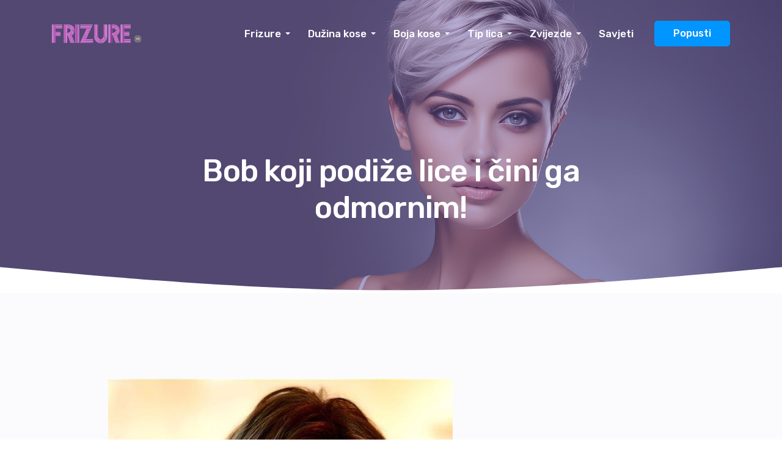

--- FILE ---
content_type: text/html; charset=UTF-8
request_url: https://www.frizure.hr/frizura/bob-koji-podize-lice-i-cini-ga-odmornim/5751/
body_size: 4699
content:
<!DOCTYPE html>
<!--[if lt IE 7 ]><html class="ie ie6" lang="hr"> <![endif]-->
<!--[if IE 7 ]><html class="ie ie7" lang="hr"> <![endif]-->
<!--[if IE 8 ]><html class="ie ie8" lang="hr"> <![endif]-->
<!--[if (gte IE 9)|!(IE)]><!-->
<html lang="hr">

<head>
    <meta charset="utf-8">
    <meta http-equiv="X-UA-Compatible" content="IE=edge"/>
    <meta name="viewport" content="width=device-width, initial-scale=1.0"/>
    <!-- SITE TITLE -->
    <title>Bob koji podiže lice i čini ga odmornim!</title>
    <meta name="description" content="Pretražujte našu bogatu kolekciju najboljih frizura, sortiranih po stilu, dužini, boji i još mnogo toga. Pronađite savršen izgled za svaku priliku uz Frizure.hr!"/>
    
    <!-- FAVICON AND TOUCH ICONS -->
    <link rel="shortcut icon" href="/images/favicon.ico" type="image/x-icon">
    <link rel="icon" href="/images/favicon.ico" type="image/x-icon">
    <link rel="apple-touch-icon" sizes="152x152" href="/images/apple-touch-icon-152x152.png">
    <link rel="apple-touch-icon" sizes="120x120" href="/images/apple-touch-icon-120x120.png">
    <link rel="apple-touch-icon" sizes="76x76" href="/images/apple-touch-icon-76x76.png">
    <link rel="apple-touch-icon" href="/images/apple-touch-icon.png">
    <link rel="icon" href="/images/apple-touch-icon.png" type="image/x-icon">

    <!-- GOOGLE FONTS -->
    <link href="https://fonts.googleapis.com/css2?family=Rubik:wght@300;400;500;700&display=swap" rel="stylesheet">

    <!-- BOOTSTRAP CSS -->
    <link href="/css/bootstrap.min.css" rel="stylesheet">

    <!-- FONT ICONS -->
    <link href="/css/flaticon.css" rel="stylesheet">

    <!-- PLUGINS STYLESHEET -->
    <link href="/css/menu.css" rel="stylesheet">
    <link id="effect" href="/css/dropdown-effects/fade-down.css" media="all" rel="stylesheet">
    <link href="/css/magnific-popup.css" rel="stylesheet">
    <link href="/css/owl.carousel.min.css" rel="stylesheet">
    <link href="/css/owl.theme.default.min.css" rel="stylesheet">
    <!-- Font Awesome Icons -->
    <link rel="stylesheet" href="/plugins/fontawesome-free/css/all.min.css">

    <!-- ON SCROLL ANIMATION -->
    <link href="/css/animate.css" rel="stylesheet">

    <!-- TEMPLATE CSS -->
    <link href="/css/style.css" rel="stylesheet">

    <!-- RESPONSIVE CSS -->
    <link href="/css/responsive.css" rel="stylesheet">

            
                
    
    <!-- Google Tag Manager -->
    <script>(function(w,d,s,l,i){w[l]=w[l]||[];w[l].push({'gtm.start':
                new Date().getTime(),event:'gtm.js'});var f=d.getElementsByTagName(s)[0],
            j=d.createElement(s),dl=l!='dataLayer'?'&l='+l:'';j.async=true;j.src=
            'https://www.googletagmanager.com/gtm.js?id='+i+dl;f.parentNode.insertBefore(j,f);
        })(window,document,'script','dataLayer','GTM-TPZB62TN');</script>
    <!-- End Google Tag Manager -->
</head>
<body>
<!-- Google Tag Manager (noscript) -->
<noscript><iframe src="https://www.googletagmanager.com/ns.html?id=GTM-TPZB62TN"
                  height="0" width="0" style="display:none;visibility:hidden"></iframe></noscript>
<!-- End Google Tag Manager (noscript) -->


        
    <!-- PRELOADER SPINNER
============================================= -->
<div id="loading" class="skyblue-loading">
    <div id="loading-center">
        <div id="loading-center-absolute">
            <div class="object" id="object_one"></div>
            <div class="object" id="object_two"></div>
            <div class="object" id="object_three"></div>
            <div class="object" id="object_four"></div>
        </div>
    </div>
</div>
    <!-- PAGE CONTENT
    ============================================= -->
    <div id="page" class="page">

        <!-- HEADER
    ============================================= -->
<header id="header" class="header tra-menu navbar-light">
    <div class="header-wrapper">


        <!-- MOBILE HEADER -->
        <div class="wsmobileheader clearfix">
            <a href="/" ><span class="smllogo"><img src="/images/logo-frizure.gif" alt="mobile-logo"/></span></a>
            <a id="wsnavtoggle" class="wsanimated-arrow"><span></span></a>
        </div>


        <!-- NAVIGATION MENU -->
        <div class="wsmainfull menu clearfix">
            <div class="wsmainwp clearfix">
                <!-- HEADER LOGO -->
                <div class="desktoplogo"><a href="/" class="logo-black"><img src="/images/logo-frizure.gif" alt="header-logo"></a></div>
                <div class="desktoplogo"><a href="/" class="logo-white"><img src="/images/logo-frizure.gif" alt="header-logo"></a></div>

                <!-- MAIN MENU -->
                <nav class="wsmenu clearfix">
                    <ul class="wsmenu-list nav-skyblue-hover">
                        <!-- DROPDOWN MENU -->
                        <li aria-haspopup="true"><a href="#">Frizure <span class="wsarrow"></span></a>
                            <div class="wsmegamenu clearfix halfmenu">
                                <div class="container-fluid">
                                    <div class="row">

                                        <!-- Links -->
                                        <ul class="col-lg-6 link-list">
                                            <li><a href="/zenske-frizure/">Ženske frizure</a></li>
                                            <li><a href="/muske-frizure/">Muške frizure</a></li>
                                            <li><a href="/djecje-frizure/">Dječje frizure</a></li>
                                            <li><a href="/lista/spretne-ruke/3/">Spretne ruke</a></li>
                                            <li><a href="/pletenice/">Pletenice</a></li>
                                            <li><a href="/stil/">Stil frizura</a></li>
                                        </ul>

                                        <!-- Links -->
                                        <ul class="col-lg-6 link-list">
                                            <li><a href="/prigoda/">Prigode</a></li>

                                        </ul>

                                    </div>
                                </div>
                            </div>
                        </li>	<!-- END DROPDOWN MENU -->


                        <!-- SIMPLE NAVIGATION LINK -->
                        <li class="nl-simple" aria-haspopup="true"><a href="#">Dužina kose <span class="wsarrow"></span></a>
                            <ul class="sub-menu">
            <li aria-haspopup="true"><a href="/duzina-kose/kratka-kosa/">Kratka kosa</a></li>
            <li aria-haspopup="true"><a href="/duzina-kose/duga-kosa/">Duga kosa</a></li>
            <li aria-haspopup="true"><a href="/duzina-kose/kosa-do-ispod-ramena/">Kosa do ispod ramena</a></li>
            <li aria-haspopup="true"><a href="/duzina-kose/kosa-do-ramena/">Kosa do ramena</a></li>
    
</ul>
                        </li>

                        <!-- SIMPLE NAVIGATION LINK -->
                        <li class="nl-simple" aria-haspopup="true"><a href="#">Boja kose <span class="wsarrow"></span></a>
                            <ul class="sub-menu">
            <li aria-haspopup="true"><a href="/boja-kose/smeda-kosa/">Smeđa kosa</a></li>
            <li aria-haspopup="true"><a href="/boja-kose/plava-kosa/">Plava kosa</a></li>
            <li aria-haspopup="true"><a href="/boja-kose/ljubicasta-kosa/">Ljubičasta kosa</a></li>
            <li aria-haspopup="true"><a href="/boja-kose/crna-kosa/">Crna kosa</a></li>
            <li aria-haspopup="true"><a href="/boja-kose/boja-meda/">Boja meda</a></li>
            <li aria-haspopup="true"><a href="/boja-kose/narancasta-kosa/">Narančasta kosa</a></li>
            <li aria-haspopup="true"><a href="/boja-kose/sijeda-kosa/">Sijeda kosa</a></li>
            <li aria-haspopup="true"><a href="/boja-kose/zlatno-smeda-kosa/">Zlatno smeđa kosa</a></li>
            <li aria-haspopup="true"><a href="/boja-kose/zlatno-plava-kosa/">Zlatno plava kosa</a></li>
            <li aria-haspopup="true"><a href="/boja-kose/pepeljasto-plava-kosa/">Pepeljasto plava kosa</a></li>
            <li aria-haspopup="true"><a href="/boja-kose/"><i class="fa fa-arrow-right"></i> Sve boje kose</a></li>
        <li aria-haspopup="true"><a href="/boja-pramenova/"><i class="fa fa-arrow-right"></i> Boje pramenova</a></li>
        <li aria-haspopup="true"><a href="/debljina-kose/"><i class="fa fa-arrow-right"></i> Debljina kose</a></li>
</ul>
                        </li>

                        <!-- SIMPLE NAVIGATION LINK -->
                        <li class="nl-simple" aria-haspopup="true"><a href="#">Tip lica <span class="wsarrow"></span></a>
                            <ul class="sub-menu">
            <li aria-haspopup="true"><a href="/tip-lica/okruglo-lice/">Okruglo lice</a></li>
            <li aria-haspopup="true"><a href="/tip-lica/srcoliko-lice/">Srcoliko lice</a></li>
            <li aria-haspopup="true"><a href="/tip-lica/cetvrtasto-lice/">Četvrtasto lice</a></li>
            <li aria-haspopup="true"><a href="/tip-lica/duguljasto-lice/">Duguljasto lice</a></li>
            <li aria-haspopup="true"><a href="/tip-lica/ovalno-lice/">Ovalno lice</a></li>
            <li aria-haspopup="true"><a href="/tip-lica/trokutasto-lice/">Trokutasto lice</a></li>
            <li aria-haspopup="true"><a href="/tip-lica/dijamantno-lice/">Dijamantno lice</a></li>
            <li aria-haspopup="true"><a href="/tip-lica/obrnuti-trokut/">Obrnuti trokut</a></li>
            <li aria-haspopup="true"><a href="/tip-lica/pravokutno-lice/">Pravokutno lice</a></li>
    </ul>
                        </li>

                        <!-- SIMPLE NAVIGATION LINK -->
                        <li class="nl-simple" aria-haspopup="true"><a href="#">Zvijezde <span class="wsarrow"></span></a>
                            <ul class="sub-menu">
                                <li aria-haspopup="true"><a href="/zvijezde/domace-zvijezde">Domaće zvijezde</a></li>
                                <li aria-haspopup="true"><a href="/zvijezde/strane-zvijezde">Strane zvijezde</a></li>
                            </ul>
                        </li>


                        <!-- SIMPLE NAVIGATION LINK -->
                        <li class="nl-simple" aria-haspopup="true"><a href="/savjeti/">Savjeti</a></li>


                        <!-- HEADER BUTTON -->
                        <li class="nl-simple" aria-haspopup="true">
                            <a href="/popusti/" class="btn btn-skyblue tra-white-hover last-link">Popusti</a>
                        </li>


                        <!-- HEADER SOCIAL LINKS
                        <li class="nl-simple white-color header-socials ico-20 clearfix" aria-haspopup="true">
                            <span><a href="#" class="ico-facebook"><span class="flaticon-facebook"></span></a></span>
                            <span><a href="#" class="ico-twitter"><span class="flaticon-twitter"></span></a></span>
                            <span><a href="#" class="ico-instagram"><span class="flaticon-instagram"></span></a></span>
                            <span><a href="#" class="ico-dribbble"><span class="flaticon-dribbble"></span></a></span>
                        </li> -->


                    </ul>
                </nav>	<!-- END MAIN MENU -->


            </div>
        </div>	<!-- END NAVIGATION MENU -->


    </div>     <!-- End header-wrapper -->
</header>	<!-- END HEADER -->
        <!-- PAGE HERO
    ============================================= -->

        <div id="faqs-page" class="page-hero-section division">
            <div class="page-hero-overlay division">
                <div class="container">
                    <div class="row justify-content-center">
                        <div class="col-lg-10 col-xl-8">
                            <div class="hero-txt text-center white-color">

                                <!-- Title -->
                                <h2 class="h2-xs">Bob koji podiže lice i čini ga odmornim!</h2>

                            </div>
                        </div>
                    </div>	  <!-- End row -->
                </div>	   <!-- End container -->
            </div>	 <!-- End hero-overlay -->


            <!-- WAVE SHAPE BOTTOM -->
            <div class="wave-shape-bottom">
                <svg xmlns="http://www.w3.org/2000/svg" viewBox="0 0 1440 80"><path fill="#ffffff" fill-opacity="1" d="M0,32L120,42.7C240,53,480,75,720,74.7C960,75,1200,53,1320,42.7L1440,32L1440,320L1320,320C1200,320,960,320,720,320C480,320,240,320,120,320L0,320Z"></path></svg>
            </div>


        </div>	<!-- END PAGE HERO -->

        <section id="project-1" class="bg-snow wide-60 inner-page-hero single-project division">
            <div class="container">
                <div class="row">

                    <!-- PROJECT DISCRIPTION -->
                    <div class="col-lg-10 offset-lg-1">
                        <div class="project-description">

                            <!-- PROJECT TEXT -->
                            <div class="project-txt">

                                <!-- Image -->
                                <div class="project-inner-img mb-50">
                                    <img class="img-fluid" src="/sadrzaj/09072023/cb4834dc441e475a1beb003d5bc8047d.jpeg" alt="Bob koji podiže lice i čini ga odmornim!">
                                </div>

                                <div class="savjet">
                                    <p>Lice koje osjeća umor spremno je za novu fresh frizuru. Totalni hit kojim ćete učiniti mini lifting lica jest cherry bob. Ovaj okrugli oblik frizure koji ide postepeno od visine očiju do brade daje kosi mega volumen i podiže lice u trenu. Nijansa boje krvave trešnje uz par medenih pramenova osvježiti će i najumornije lice. Totalni hit za ovu napornu 2023-u!!<br></p>
                                </div>

                            </div>	<!-- END PROJECT TEXT -->

                        </div>
                    </div>	<!-- END PROJECT DISCRIPTION -->


                </div>	  <!-- End row -->
            </div>	   <!-- End container -->
        </section>

        <section id="cta-6" class="bg-04 pt-70 pb-70 cta-section division">
    <div class="container">
        <div class="row justify-content-md-center">


            <!-- BANNER TEXT -->
            <div class="col col-lg-8">
                <div class="cta-6-txt white-color text-center">

                    <!-- Title -->
                    <h2 class="h2-sm">Popusti i do 90% na frizure, tretmane lica, depilacije, manikure, pedikure, šminku i ostalo</h2>

                    <!-- Buttons Group -->
                    <div class="btns-group mb-30">
                        <a href="/popusti/" class="btn btn-md btn-violet-red tra-white-hover mr-15">Pogledaj sve ponude</a>
                        <a href="/popusti/" class="btn btn-md btn-tra-white white-hover">Pogledaj sve iz Ljepote</a>
                    </div>

                    <!-- Advantages List -->
                    <ul class="advantages text-center clearfix">
                        <li class="first-li"><p>Svaki 4. kupon besplatan</p></li>
                        <li><p>iz kategorije</p></li>
                        <li class="last-li"><p>3 + 1</p></li>
                    </ul>

                </div>
            </div>	<!-- END BANNER TEXT -->


        </div>    <!-- End row -->
    </div>	   <!-- End container -->
</section>

        <footer id="footer-2" class="footer division">
    <div class="container">


        <!-- FOOTER CONTENT -->
        <div class="row">


            <!-- FOOTER LINKS -->
            <div class="col-sm-6 col-md-3 col-lg-2">
                <div class="footer-links mb-40">

                    <!-- Title -->
                    <h6 class="h6-xl">Tip lica</h6>

                    <!-- Footer Links -->
                    <ul class="foo-links text-secondary clearfix">
                        <li><p class="p-md"><a href="/tip-lica/okruglo-lice/">Okruglo lice</a></p></li>
                        <li><p class="p-md"><a href="/tip-lica/duguljasto-lice/">Duguljasto lice</a></p></li>
                        <li><p class="p-md"><a href="/tip-lica/srcoliko-lice/">Srcoliko lice</a></p></li>
                        <li><p class="p-md"><a href="/tip-lica/dijamantno-lice/">Dijamantno lice</a></p></li>
                        <li><p class="p-md"><a href="/tip-lica/trokutasto-lice/">Trokutasto lice</a></p></li>
                        <li><p class="p-md"><a href="/tip-lica/">Svi tipovi lica</a></p></li>
                    </ul>

                </div>
            </div>


            <!-- FOOTER LINKS -->
            <div class="col-sm-6 col-md-3 col-lg-2">
                <div class="footer-links mb-40">

                    <!-- Title -->
                    <h6 class="h6-xl">Dužina kose</h6>

                    <!-- Footer List -->
                    <ul class="foo-links text-secondary clearfix">
                        <li><p class="p-md"><a href="/duzina-kose/kratka-kosa/">Kratka kosa</a></p></li>
                        <li><p class="p-md"><a href="/duzina-kose/duga-kosa/">Duga kosa</a></p></li>
                        <li><p class="p-md"><a href="/duzina-kose/kosa-do-ispod-ramena/">Kosa do ispod ramena</a></p></li>
                        <li><p class="p-md"><a href="/duzina-kose/kosa-do-ramena/">Kosa do ramena</a></p></li>
                        <li><p class="p-md"><a href="/duzina-kose/?slug=kosa-do-ramena">Dužina kose</a></p></li>
                    </ul>

                </div>
            </div>


            <!-- FOOTER LINKS -->
            <div class="col-sm-6 col-md-3 col-lg-2">
                <div class="footer-links mb-40">

                    <!-- Title -->
                    <h6 class="h6-xl">Boja kose</h6>

                    <!-- Footer List -->
                    <ul class="foo-links text-secondary clearfix">
                        <li><p class="p-md"><a href="/boja-kose/plava-kosa/">Plava kosa</a></p></li>
                        <li><p class="p-md"><a href="/boja-kose/crna-kosa/">Crna kosa</a></p></li>
                        <li><p class="p-md"><a href="/boja-kose/crvena-kosa/">Crvena kosa</a></p></li>
                        <li><p class="p-md"><a href="/boja-kose/smeda-kosa/">Smeđa kosa</a></p></li>
                        <li><p class="p-md"><a href="/boja-kose/zlatno-smeda-kosa/">Zlatno smeđa kosa</a></p></li>
                        <li><p class="p-md"><a href="/boja-kose/">Sve boje kose</a></p></li>

                    </ul>

                </div>
            </div>


            <!-- FOOTER LINKS -->
            <div class="col-sm-6 col-md-3 col-lg-2">
                <div class="footer-links mb-40">

                    <!-- Title -->
                    <h6 class="h6-xl">Frizure</h6>

                    <!-- Footer Links -->
                    <ul class="foo-links text-secondary clearfix">
                        <li><p class="p-md"><a href="/muske-frizure/">Muške frizure</a></p></li>
                        <li><p class="p-md"><a href="/zenske-frizure/">Ženske frizure</a></p></li>
                        <li><p class="p-md"><a href="/djecje-frizure/">Dječje frizure</a></p></li>
                        <li><p class="p-md"><a href="/pletenice/">Frizure sa pletenicama</a></p></li>
                        <li><p class="p-md"><a href="/lista/spretne-ruke/3/">Spretne ruke</a></p></li>
                        <li><p class="p-md"><a href="/tip-lica/">Tipovi lica</a></p></li>
                    </ul>

                </div>
            </div>

            <!-- FOOTER LINKS -->
            <div class="col-sm-6 col-md-3 col-lg-2">
                <div class="footer-links mb-40">

                    <!-- Title -->
                    <h6 class="h6-xl">Zvijezde</h6>

                    <!-- Footer Links -->
                    <ul class="foo-links text-secondary clearfix">
                        <li><p class="p-md"><a href="/zvijezde/">Domaće zvijezde</a></p></li>
                        <li><p class="p-md"><a href="/zvijezde/">Strane zvijezde</a></p></li>
                        <li><p class="p-md"><a href="/zvijezde/">Taylor Swift frizure</a></p></li>
                        <li><p class="p-md"><a href="/zvijezde/">Rihanna frizure</a></p></li>
                        <li><p class="p-md"><a href="/zvijezde/">Beyonce frizure</a></p></li>
                        <li><p class="p-md"><a href="/zvijezde/">Ketty Perry frizure</a></p></li>
                    </ul>

                </div>
            </div>

            <!-- FOOTER LINKS -->
            <div class="col-sm-6 col-md-3 col-lg-2">
                <div class="footer-links mb-40">

                    <!-- Title -->
                    <h6 class="h6-xl">Popusti</h6>

                    <!-- Footer Links -->
                    <ul class="foo-links text-secondary clearfix">
                        <li><p class="p-md"><a href="/popusti/">Frizurske usluge</a></p></li>
                        <li><p class="p-md"><a href="/popusti/">Manikura i pedikura</a></p></li>
                        <li><p class="p-md"><a href="/popusti/">Tretmani lica</a></p></li>
                        <li><p class="p-md"><a href="/popusti/">Wellness & Spa</a></p></li>
                        <li><p class="p-md"><a href="/popusti/">Toplice</a></p></li>
                        <li><p class="p-md"><a href="/popusti/">3 + 1 Gratis</a></p></li>
                    </ul>

                </div>
            </div>


        </div>	<!-- END FOOTER CONTENT -->


        <hr>


        <!-- BOTTOM FOOTER -->
        <div class="bottom-footer">
            <div class="row row-cols-1 row-cols-md-2 d-flex align-items-center">


                <!-- FOOTER COPYRIGHT -->
                <div class="col">
                    <div class="footer-copyright">
                        <p>© 2010 - 2026. Sva prava pridržana</p>
                    </div>
                </div>


                <!-- BOTTOM FOOTER LINKS -->
                <div class="col">
                    <ul class="bottom-footer-list text-secondary text-end">
                        <li class="first-li"><p><a href="https://www.facebook.com/frizure.hr/">Facebook</a></p></li>
                        <li><p><a href="/info/zastita-osobnih-podataka">Zaštita osobnih podataka</a></p></li>
                        <li><p><a href="/info/uvjeti-koristenja">Uvjeti korištenja</a></p></li>

                    </ul>
                </div>


            </div>  <!-- End row -->
        </div>	<!-- BOTTOM FOOTER -->


    </div>
</footer>
    </div>	<!-- END PAGE CONTENT -->



        <script src="/js/jquery-3.6.0.min.js"></script>
        <script src="/js/bootstrap.min.js"></script>
        <script src="/js/modernizr.custom.js"></script>
        <script src="/js/jquery.easing.js"></script>
        <script src="/js/jquery.appear.js"></script>
        <script src="/js/jquery.scrollto.js"></script>
        <script src="/js/menu.js"></script>
        <script src="/js/imagesloaded.pkgd.min.js"></script>
        <script src="/js/isotope.pkgd.min.js"></script>
        <script src="/js/owl.carousel.min.js"></script>
        <script src="/js/jquery.magnific-popup.min.js"></script>
        <script src="/js/quick-form.js"></script>
        <script src="/js/request-form.js"></script>
        <script src="/js/jquery.validate.min.js"></script>
        <script src="/js/jquery.ajaxchimp.min.js"></script>
        <script src="/js/wow.js"></script>

        <!-- Custom Script -->
        <script src="/js/custom.js"></script>

            </body>
</html>


--- FILE ---
content_type: text/css
request_url: https://www.frizure.hr/css/flaticon.css
body_size: 2292
content:
@font-face {
    font-family: "flaticon";
    src: url("../fonts/flaticon.ttf?de8b2f631cc16167293f53219e16ed40") format("truetype"),
url("../fonts/flaticon.woff?de8b2f631cc16167293f53219e16ed40") format("woff"),
url("../fonts/flaticon.woff2?de8b2f631cc16167293f53219e16ed40") format("woff2"),
url("../fonts/flaticon.eot?de8b2f631cc16167293f53219e16ed40#iefix") format("embedded-opentype"),
url("../fonts/flaticon.svg?de8b2f631cc16167293f53219e16ed40#flaticon") format("svg");
}

span[class^="flaticon-"]:before, span[class*=" flaticon-"]:before {
    font-family: flaticon !important;
    font-style: normal;
    font-weight: normal !important;
    font-variant: normal;
    text-transform: none;
    font-size: 20px;
    line-height: 1!important;
    -webkit-font-smoothing: antialiased;
    -moz-osx-font-smoothing: grayscale;
}

.flaticon-251:before {
    content: "\f101";
}
.flaticon-placeholder:before {
    content: "\f102";
}
.flaticon-map:before {
    content: "\f103";
}
.flaticon-dollar:before {
    content: "\f104";
}
.flaticon-chat:before {
    content: "\f105";
}
.flaticon-user:before {
    content: "\f106";
}
.flaticon-analytics:before {
    content: "\f107";
}
.flaticon-analytics-1:before {
    content: "\f108";
}
.flaticon-analytics-2:before {
    content: "\f109";
}
.flaticon-analytics-3:before {
    content: "\f10a";
}
.flaticon-analytics-4:before {
    content: "\f10b";
}
.flaticon-analytics-5:before {
    content: "\f10c";
}
.flaticon-chat-1:before {
    content: "\f10d";
}
.flaticon-chat-2:before {
    content: "\f10e";
}
.flaticon-chat-3:before {
    content: "\f10f";
}
.flaticon-chat-4:before {
    content: "\f110";
}
.flaticon-credit-card:before {
    content: "\f111";
}
.flaticon-credit-card-1:before {
    content: "\f112";
}
.flaticon-voice-message:before {
    content: "\f113";
}
.flaticon-rotation-lock:before {
    content: "\f114";
}
.flaticon-ballot:before {
    content: "\f115";
}
.flaticon-email:before {
    content: "\f116";
}
.flaticon-email-1:before {
    content: "\f117";
}
.flaticon-wireframe:before {
    content: "\f118";
}
.flaticon-wireframe-1:before {
    content: "\f119";
}
.flaticon-wireframe-2:before {
    content: "\f11a";
}
.flaticon-dashboard:before {
    content: "\f11b";
}
.flaticon-inside:before {
    content: "\f11c";
}
.flaticon-outside:before {
    content: "\f11d";
}
.flaticon-menu:before {
    content: "\f11e";
}
.flaticon-search:before {
    content: "\f11f";
}
.flaticon-trash:before {
    content: "\f120";
}
.flaticon-bulleye:before {
    content: "\f121";
}
.flaticon-graph:before {
    content: "\f122";
}
.flaticon-graph-1:before {
    content: "\f123";
}
.flaticon-command:before {
    content: "\f124";
}
.flaticon-home:before {
    content: "\f125";
}
.flaticon-double-click:before {
    content: "\f126";
}
.flaticon-box:before {
    content: "\f127";
}
.flaticon-paperclip:before {
    content: "\f128";
}
.flaticon-font:before {
    content: "\f129";
}
.flaticon-search-1:before {
    content: "\f12a";
}
.flaticon-paint-roller:before {
    content: "\f12b";
}
.flaticon-active:before {
    content: "\f12c";
}
.flaticon-alarm:before {
    content: "\f12d";
}
.flaticon-calendar:before {
    content: "\f12e";
}
.flaticon-calendar-1:before {
    content: "\f12f";
}
.flaticon-stopwatch:before {
    content: "\f130";
}
.flaticon-book:before {
    content: "\f131";
}
.flaticon-hashtag:before {
    content: "\f132";
}
.flaticon-speech-bubble:before {
    content: "\f133";
}
.flaticon-algorithm:before {
    content: "\f134";
}
.flaticon-cloud-network:before {
    content: "\f135";
}
.flaticon-hierarchy:before {
    content: "\f136";
}
.flaticon-shift:before {
    content: "\f137";
}
.flaticon-social-media:before {
    content: "\f138";
}
.flaticon-web-programming:before {
    content: "\f139";
}
.flaticon-smartphone:before {
    content: "\f13a";
}
.flaticon-web-browser:before {
    content: "\f13b";
}
.flaticon-web-browser-1:before {
    content: "\f13c";
}
.flaticon-add:before {
    content: "\f13d";
}
.flaticon-internet:before {
    content: "\f13e";
}
.flaticon-desktop:before {
    content: "\f13f";
}
.flaticon-web-programming-1:before {
    content: "\f140";
}
.flaticon-web-search-engine:before {
    content: "\f141";
}
.flaticon-line-graph:before {
    content: "\f142";
}
.flaticon-line-graph-1:before {
    content: "\f143";
}
.flaticon-increase:before {
    content: "\f144";
}
.flaticon-back-camera:before {
    content: "\f145";
}
.flaticon-smartphone-1:before {
    content: "\f146";
}
.flaticon-rotate:before {
    content: "\f147";
}
.flaticon-smartphone-2:before {
    content: "\f148";
}
.flaticon-calculator:before {
    content: "\f149";
}
.flaticon-key:before {
    content: "\f14a";
}
.flaticon-office-building:before {
    content: "\f14b";
}
.flaticon-folder:before {
    content: "\f14c";
}
.flaticon-add-1:before {
    content: "\f14d";
}
.flaticon-folder-1:before {
    content: "\f14e";
}
.flaticon-graphs:before {
    content: "\f14f";
}
.flaticon-alarm-clock:before {
    content: "\f150";
}
.flaticon-hosting-servers:before {
    content: "\f151";
}
.flaticon-upload:before {
    content: "\f152";
}
.flaticon-download:before {
    content: "\f153";
}
.flaticon-copy:before {
    content: "\f154";
}
.flaticon-image:before {
    content: "\f155";
}
.flaticon-wishlist:before {
    content: "\f156";
}
.flaticon-menu-1:before {
    content: "\f157";
}
.flaticon-phone-call:before {
    content: "\f158";
}
.flaticon-reload:before {
    content: "\f159";
}
.flaticon-chat-5:before {
    content: "\f15a";
}
.flaticon-reward:before {
    content: "\f15b";
}
.flaticon-command-line:before {
    content: "\f15c";
}
.flaticon-arrow:before {
    content: "\f15d";
}
.flaticon-add-2:before {
    content: "\f15e";
}
.flaticon-book-1:before {
    content: "\f15f";
}
.flaticon-love-message:before {
    content: "\f160";
}
.flaticon-new-window:before {
    content: "\f161";
}
.flaticon-video:before {
    content: "\f162";
}
.flaticon-share:before {
    content: "\f163";
}
.flaticon-folder-2:before {
    content: "\f164";
}
.flaticon-stop:before {
    content: "\f165";
}
.flaticon-coding:before {
    content: "\f166";
}
.flaticon-add-3:before {
    content: "\f167";
}
.flaticon-diamond:before {
    content: "\f168";
}
.flaticon-repeat:before {
    content: "\f169";
}
.flaticon-cloud-computing:before {
    content: "\f16a";
}
.flaticon-share-1:before {
    content: "\f16b";
}
.flaticon-translation:before {
    content: "\f16c";
}
.flaticon-airplay:before {
    content: "\f16d";
}
.flaticon-click:before {
    content: "\f16e";
}
.flaticon-resize:before {
    content: "\f16f";
}
.flaticon-slow-motion:before {
    content: "\f170";
}
.flaticon-shopping-bag:before {
    content: "\f171";
}
.flaticon-filter:before {
    content: "\f172";
}
.flaticon-list:before {
    content: "\f173";
}
.flaticon-equalizer:before {
    content: "\f174";
}
.flaticon-send:before {
    content: "\f175";
}
.flaticon-voice-search:before {
    content: "\f176";
}
.flaticon-server:before {
    content: "\f177";
}
.flaticon-server-1:before {
    content: "\f178";
}
.flaticon-color-palette:before {
    content: "\f179";
}
.flaticon-web-design:before {
    content: "\f17a";
}
.flaticon-target:before {
    content: "\f17b";
}
.flaticon-speech-bubble-1:before {
    content: "\f17c";
}
.flaticon-settings:before {
    content: "\f17d";
}
.flaticon-worldwide:before {
    content: "\f17e";
}
.flaticon-shuttle:before {
    content: "\f17f";
}
.flaticon-shield:before {
    content: "\f180";
}
.flaticon-wallet:before {
    content: "\f181";
}
.flaticon-cloud-computing-1:before {
    content: "\f182";
}
.flaticon-help:before {
    content: "\f183";
}
.flaticon-seo:before {
    content: "\f184";
}
.flaticon-click-1:before {
    content: "\f185";
}
.flaticon-flow-chart:before {
    content: "\f186";
}
.flaticon-pay-day:before {
    content: "\f187";
}
.flaticon-priority:before {
    content: "\f188";
}
.flaticon-speech-bubble-2:before {
    content: "\f189";
}
.flaticon-speech-bubble-3:before {
    content: "\f18a";
}
.flaticon-list-1:before {
    content: "\f18b";
}
.flaticon-faq:before {
    content: "\f18c";
}
.flaticon-settings-1:before {
    content: "\f18d";
}
.flaticon-binary-code:before {
    content: "\f18e";
}
.flaticon-click-2:before {
    content: "\f18f";
}
.flaticon-album:before {
    content: "\f190";
}
.flaticon-price:before {
    content: "\f191";
}
.flaticon-tool:before {
    content: "\f192";
}
.flaticon-time:before {
    content: "\f193";
}
.flaticon-shirt:before {
    content: "\f194";
}
.flaticon-puzzle:before {
    content: "\f195";
}
.flaticon-deadline:before {
    content: "\f196";
}
.flaticon-tv:before {
    content: "\f197";
}
.flaticon-negotiation:before {
    content: "\f198";
}
.flaticon-layers:before {
    content: "\f199";
}
.flaticon-idea:before {
    content: "\f19a";
}
.flaticon-record:before {
    content: "\f19b";
}
.flaticon-radar:before {
    content: "\f19c";
}
.flaticon-gamepad:before {
    content: "\f19d";
}
.flaticon-signal:before {
    content: "\f19e";
}
.flaticon-speech-bubble-4:before {
    content: "\f19f";
}
.flaticon-server-2:before {
    content: "\f1a0";
}
.flaticon-shield-1:before {
    content: "\f1a1";
}
.flaticon-firewall:before {
    content: "\f1a2";
}
.flaticon-process:before {
    content: "\f1a3";
}
.flaticon-24-hours:before {
    content: "\f1a4";
}
.flaticon-fingerprint-scan:before {
    content: "\f1a5";
}
.flaticon-folder-3:before {
    content: "\f1a6";
}
.flaticon-folder-4:before {
    content: "\f1a7";
}
.flaticon-tongue:before {
    content: "\f1a8";
}
.flaticon-secure:before {
    content: "\f1a9";
}
.flaticon-increase-1:before {
    content: "\f1aa";
}
.flaticon-gift:before {
    content: "\f1ab";
}
.flaticon-browser:before {
    content: "\f1ac";
}
.flaticon-shield-2:before {
    content: "\f1ad";
}
.flaticon-keyboard:before {
    content: "\f1ae";
}
.flaticon-filter-1:before {
    content: "\f1af";
}
.flaticon-click-3:before {
    content: "\f1b0";
}
.flaticon-download-1:before {
    content: "\f1b1";
}
.flaticon-file:before {
    content: "\f1b2";
}
.flaticon-pantone:before {
    content: "\f1b3";
}
.flaticon-avatar:before {
    content: "\f1b4";
}
.flaticon-left-quote:before {
    content: "\f1b5";
}
.flaticon-heart:before {
    content: "\f1b6";
}
.flaticon-half-star-shape:before {
    content: "\f1b7";
}
.flaticon-star-half-empty:before {
    content: "\f1b8";
}
.flaticon-star:before {
    content: "\f1b9";
}
.flaticon-star-1:before {
    content: "\f1ba";
}
.flaticon-heart-shape-outline:before {
    content: "\f1bb";
}
.flaticon-reply-arrow:before {
    content: "\f1bc";
}
.flaticon-play-button:before {
    content: "\f1bd";
}
.flaticon-play:before {
    content: "\f1be";
}
.flaticon-right-arrow:before {
    content: "\f1bf";
}
.flaticon-magnifying-glass:before {
    content: "\f1c0";
}
.flaticon-plus-black-symbol:before {
    content: "\f1c1";
}
.flaticon-minus-symbol:before {
    content: "\f1c2";
}
.flaticon-left-arrow:before {
    content: "\f1c3";
}
.flaticon-right-arrow-1:before {
    content: "\f1c4";
}
.flaticon-down-arrow:before {
    content: "\f1c5";
}
.flaticon-instagram:before {
    content: "\f1c6";
}
.flaticon-telegram:before {
    content: "\f1c7";
}
.flaticon-whatsapp:before {
    content: "\f1c8";
}
.flaticon-linkedin:before {
    content: "\f1c9";
}
.flaticon-viber:before {
    content: "\f1ca";
}
.flaticon-spotify:before {
    content: "\f1cb";
}
.flaticon-vk:before {
    content: "\f1cc";
}
.flaticon-facebook:before {
    content: "\f1cd";
}
.flaticon-kakao-talk:before {
    content: "\f1ce";
}
.flaticon-youtube:before {
    content: "\f1cf";
}
.flaticon-line:before {
    content: "\f1d0";
}
.flaticon-twitter:before {
    content: "\f1d1";
}
.flaticon-behance:before {
    content: "\f1d2";
}
.flaticon-google-play:before {
    content: "\f1d3";
}
.flaticon-snapchat:before {
    content: "\f1d4";
}
.flaticon-google-plus:before {
    content: "\f1d5";
}
.flaticon-odnoklassniki:before {
    content: "\f1d6";
}
.flaticon-messenger:before {
    content: "\f1d7";
}
.flaticon-skype:before {
    content: "\f1d8";
}
.flaticon-google-drive:before {
    content: "\f1d9";
}
.flaticon-slack:before {
    content: "\f1da";
}
.flaticon-open-source:before {
    content: "\f1db";
}
.flaticon-twitter-1:before {
    content: "\f1dc";
}
.flaticon-vimeo:before {
    content: "\f1dd";
}
.flaticon-evernote:before {
    content: "\f1de";
}
.flaticon-blogger:before {
    content: "\f1df";
}
.flaticon-google-hangouts:before {
    content: "\f1e0";
}
.flaticon-yelp:before {
    content: "\f1e1";
}
.flaticon-dropbox:before {
    content: "\f1e2";
}
.flaticon-stack-overflow:before {
    content: "\f1e3";
}
.flaticon-github:before {
    content: "\f1e4";
}
.flaticon-codepen:before {
    content: "\f1e5";
}
.flaticon-github-1:before {
    content: "\f1e6";
}
.flaticon-envato:before {
    content: "\f1e7";
}
.flaticon-delicious:before {
    content: "\f1e8";
}
.flaticon-pinterest-round-logo:before {
    content: "\f1e9";
}
.flaticon-linkedin-logo:before {
    content: "\f1ea";
}
.flaticon-dribble-big-logo:before {
    content: "\f1eb";
}
.flaticon-linux-platform:before {
    content: "\f1ec";
}
.flaticon-python:before {
    content: "\f1ed";
}
.flaticon-sketch:before {
    content: "\f1ee";
}
.flaticon-diamond-1:before {
    content: "\f1ef";
}
.flaticon-wordpress-logo:before {
    content: "\f1f0";
}
.flaticon-adobe:before {
    content: "\f1f1";
}
.flaticon-html-5:before {
    content: "\f1f2";
}
.flaticon-css-3:before {
    content: "\f1f3";
}
.flaticon-back:before {
    content: "\f1f4";
}
.flaticon-next:before {
    content: "\f1f5";
}
.flaticon-slack-1:before {
    content: "\f1f6";
}
.flaticon-steam:before {
    content: "\f1f7";
}
.flaticon-git:before {
    content: "\f1f8";
}
.flaticon-bookmark:before {
    content: "\f1f9";
}
.flaticon-check:before {
    content: "\f1fa";
}
.flaticon-cancel:before {
    content: "\f1fb";
}
.flaticon-hidden:before {
    content: "\f1fc";
}
.flaticon-visible:before {
    content: "\f1fd";
}


--- FILE ---
content_type: text/css
request_url: https://www.frizure.hr/css/style.css
body_size: 23150
content:




/*
  Template Name: OLMO - Software, App, SaaS & Startup Landing Pages Pack
  Theme URL: https://themeforest.net/user/dsathemes
  Description: OLMO - Software, App, SaaS & Startup Landing Pages Pack
  Author: DSAThemes
  Author URL: https://themeforest.net/user/dsathemes
  Version: 1.4.0
  Website: www.dsathemes.com
  Tags: Responsive, HTML5, DSAThemes, One Page, Landing, Software, Mobile App, SaaS, Startup, Creative, Freelancers, Digital Product
*/




/* ==========================================================================
  01. GENERAL & BASIC STYLES
  =========================================================================== */

html {
  -webkit-font-smoothing: antialiased;
  font-size: 16px;
} 

body {
  font-family: 'Rubik', 'Helvetica Neue', Helvetica, Arial, sans-serif;
  color: #6c757d;
  line-height: 1.6666;
  font-weight: 400;
}

.container {
  position: relative;
  z-index: 3;
}

.rtl-direction {
  text-align: right!important;
}

/*------------------------------------------*/
/*  PAGE CONTENT
/*------------------------------------------*/

#page { overflow: hidden; }

/*------------------------------------------*/
/*  SPACING & INDENTS
/*------------------------------------------*/

.wide-100 { padding-top: 100px; padding-bottom: 100px; }
.wide-90 { padding-top: 100px; padding-bottom: 90px; }
.wide-80 { padding-top: 100px; padding-bottom: 80px; }
.wide-70 { padding-top: 100px; padding-bottom: 70px; }
.wide-60 { padding-top: 100px; padding-bottom: 60px; }
.wide-50 { padding-top: 100px; padding-bottom: 50px; }
.wide-40 { padding-top: 100px; padding-bottom: 40px; }
.wide-30 { padding-top: 100px; padding-bottom: 30px; }
.wide-20 { padding-top: 100px; padding-bottom: 20px; }

/*------------------------------------------*/
/*  Margin Top
/*------------------------------------------*/

.mt-100 { margin-top: 100px; }
.mt-95 { margin-top: 95px; }
.mt-90 { margin-top: 90px; }
.mt-85 { margin-top: 85px; }
.mt-80 { margin-top: 80px; }
.mt-75 { margin-top: 75px; }
.mt-70 { margin-top: 70px; }
.mt-65 { margin-top: 65px; }
.mt-60 { margin-top: 60px; }
.mt-55 { margin-top: 55px; }
.mt-50 { margin-top: 50px; }
.mt-45 { margin-top: 45px; }
.mt-40 { margin-top: 40px; }
.mt-35 { margin-top: 35px; }
.mt-30 { margin-top: 30px; }
.mt-25 { margin-top: 25px; }
.mt-20 { margin-top: 20px; }
.mt-15 { margin-top: 15px; }
.mt-10 { margin-top: 10px; }
.mt-5 { margin-top: 5px!important; }
.mt-0 { margin-top: 0; }

/*------------------------------------------*/
/*  Margin Top Inverse
/*------------------------------------------*/

.mt-inverse-150 { margin-top: -150px; }
.mt-inverse-140 { margin-top: -140px; }
.mt-inverse-130 { margin-top: -130px; }
.mt-inverse-120 { margin-top: -120px; }
.mt-inverse-110 { margin-top: -110px; }
.mt-inverse-100 { margin-top: -100px; }
.mt-inverse-90 { margin-top: -90px; }
.mt-inverse-80 { margin-top: -80px; }
.mt-inverse-70 { margin-top: -70px; }
.mt-inverse-60 { margin-top: -60px; }
.mt-inverse-50 { margin-top: -50px; }
.mt-inverse-40 { margin-top: -40px; }
.mt-inverse-30 { margin-top: -30px; }
.mt-inverse-20 { margin-top: -20px; }

/*------------------------------------------*/
/*  Margin Bottom
/*------------------------------------------*/

.mb-100 { margin-bottom: 100px; }
.mb-95 { margin-bottom: 95px; }
.mb-90 { margin-bottom: 90px; }
.mb-85 { margin-bottom: 85px; }
.mb-80 { margin-bottom: 80px; }
.mb-75 { margin-bottom: 75px; }
.mb-70 { margin-bottom: 70px; }
.mb-65 { margin-bottom: 65px; }
.mb-60 { margin-bottom: 60px; }
.mb-55 { margin-bottom: 55px; }
.mb-50 { margin-bottom: 50px; }
.mb-45 { margin-bottom: 45px; }
.mb-40 { margin-bottom: 40px; }
.mb-35 { margin-bottom: 35px; }
.mb-30 { margin-bottom: 30px; }
.mb-25 { margin-bottom: 25px; }
.mb-20 { margin-bottom: 20px; }
.mb-15 { margin-bottom: 15px; }
.mb-10 { margin-bottom: 10px; }
.mb-5 { margin-bottom: 5px!important; }
.mb-0 { margin-bottom: 0; }

/*------------------------------------------*/
/*  Margin Left
/*------------------------------------------*/

.ml-100 { margin-left: 100px; }
.ml-95 { margin-left: 95px; }
.ml-90 { margin-left: 90px; }
.ml-85 { margin-left: 85px; }
.ml-80 { margin-left: 80px; }
.ml-75 { margin-left: 75px; }
.ml-70 { margin-left: 70px; }
.ml-60 { margin-left: 60px; }
.ml-55 { margin-left: 55px; }
.ml-50 { margin-left: 50px; }
.ml-45 { margin-left: 45px; }
.ml-40 { margin-left: 40px; }
.ml-35 { margin-left: 35px; }
.ml-30 { margin-left: 30px; }
.ml-25 { margin-left: 25px; }
.ml-20 { margin-left: 20px; }
.ml-15 { margin-left: 15px; }
.ml-10 { margin-left: 10px; }
.ml-5 { margin-left: 5px!important; }

/*------------------------------------------*/
/*  Margin Right
/*------------------------------------------*/

.mr-100 { margin-right: 100px; }
.mr-95 { margin-right: 95px; }
.mr-90 { margin-right: 90px; }
.mr-85 { margin-right: 85px; }
.mr-80 { margin-right: 80px; }
.mr-75 { margin-right: 75px; }
.mr-70 { margin-right: 70px; }
.mr-65 { margin-right: 65px; }
.mr-60 { margin-right: 60px; }
.mr-55 { margin-right: 55px; }
.mr-50 { margin-right: 50px; }
.mr-45 { margin-right: 45px; }
.mr-40 { margin-right: 40px; }
.mr-35 { margin-right: 35px; }
.mr-30 { margin-right: 30px; }
.mr-25 { margin-right: 25px; }
.mr-20 { margin-right: 20px; }
.mr-15 { margin-right: 15px; }
.mr-10 { margin-right: 10px; }
.mr-5 { margin-right: 5px!important; }

/*------------------------------------------*/
/*  Padding Top
/*------------------------------------------*/

.pt-100 { padding-top: 100px; }
.pt-95 { padding-top: 95px; }
.pt-90 { padding-top: 90px; }
.pt-85 { padding-top: 85px; }
.pt-80 { padding-top: 80px; }
.pt-75 { padding-top: 75px; }
.pt-70 { padding-top: 70px; }
.pt-65 { padding-top: 65px; }
.pt-60 { padding-top: 60px; }
.pt-55 { padding-top: 55px; }
.pt-50 { padding-top: 50px; }
.pt-45 { padding-top: 45px; }
.pt-40 { padding-top: 40px; }
.pt-35 { padding-top: 35px; }
.pt-30 { padding-top: 30px; }
.pt-25 { padding-top: 25px; }
.pt-20 { padding-top: 20px; }
.pt-15 { padding-top: 15px; }
.pt-10 { padding-top: 10px; }
.pt-5 { padding-top: 5px!important; }

/*------------------------------------------*/
/*  Padding Bottom
/*------------------------------------------*/

.pb-200 { padding-bottom: 200px; }
.pb-190 { padding-bottom: 190px; }
.pb-180 { padding-bottom: 180px; }
.pb-170 { padding-bottom: 170px; }
.pb-160 { padding-bottom: 160px; }
.pb-150 { padding-bottom: 150px; }
.pb-100 { padding-bottom: 100px; }
.pb-95 { padding-bottom: 95px; }
.pb-90 { padding-bottom: 90px; }
.pb-85 { padding-bottom: 85px; }
.pb-80 { padding-bottom: 80px; }
.pb-75 { padding-bottom: 75px; }
.pb-70 { padding-bottom: 70px; }
.pb-65 { padding-bottom: 65px; }
.pb-60 { padding-bottom: 60px; }
.pb-55 { padding-bottom: 55px; }
.pb-50 { padding-bottom: 50px; }
.pb-45 { padding-bottom: 45px; }
.pb-40 { padding-bottom: 40px; }
.pb-35 { padding-bottom: 35px; }
.pb-30 { padding-bottom: 30px; }
.pb-25 { padding-bottom: 25px; }
.pb-20 { padding-bottom: 20px; }
.pb-15 { padding-bottom: 15px; }
.pb-10 { padding-bottom: 10px; }
.pb-5 { padding-bottom: 5px!important; }

/*------------------------------------------*/
/*  Padding Left
/*------------------------------------------*/

.pl-100 { padding-left: 100px; }
.pl-95 { padding-left: 95px; }
.pl-90 { padding-left: 90px; }
.pl-85 { padding-left: 85px; }
.pl-80 { padding-left: 80px; }
.pl-75 { padding-left: 75px; }
.pl-70 { padding-left: 70px; }
.pl-65 { padding-left: 65px; }
.pl-60 { padding-left: 60px; }
.pl-55 { padding-left: 55px; }
.pl-50 { padding-left: 50px; }
.pl-45 { padding-left: 45px; }
.pl-40 { padding-left: 40px; }
.pl-35 { padding-left: 35px; }
.pl-30 { padding-left: 30px; }
.pl-25 { padding-left: 25px; }
.pl-20 { padding-left: 20px; }
.pl-15 { padding-left: 15px; }
.pl-10 { padding-left: 10px; }
.pl-5 { padding-left: 5px!important; }

/*------------------------------------------*/
/*  Padding Right
/*------------------------------------------*/

.pr-100 { padding-right: 100px; }
.pr-95 { padding-right: 95px; }
.pr-90 { padding-right: 90px; }
.pr-85 { padding-right: 85px; }
.pr-80 { padding-right: 80px; }
.pr-75 { padding-right: 75px; }
.pr-70 { padding-right: 70px; }
.pr-65 { padding-right: 65px; }
.pr-60 { padding-right: 60px; }
.pr-55 { padding-right: 55px; }
.pr-50 { padding-right: 50px; }
.pr-45 { padding-right: 45px; }
.pr-40 { padding-right: 40px; }
.pr-35 { padding-right: 35px; }
.pr-30 { padding-right: 30px; }
.pr-25 { padding-right: 25px; }
.pr-20 { padding-right: 20px; }
.pr-15 { padding-right: 15px; }
.pr-10 { padding-right: 10px; }
.pr-5 { padding-right: 5px!important; }

/*------------------------------------------*/
/*  Padding Centered
/*------------------------------------------*/

.pc-70 { padding-right: 70px; padding-left: 70px; } 
.pc-65 { padding-right: 65px; padding-left: 65px; } 
.pc-60 { padding-right: 60px; padding-left: 60px; } 
.pc-55 { padding-right: 55px; padding-left: 55px; } 
.pc-50 { padding-right: 50px; padding-left: 50px; } 
.pc-45 { padding-right: 45px; padding-left: 45px; } 
.pc-40 { padding-right: 40px; padding-left: 40px; }
.pc-35 { padding-right: 35px; padding-left: 35px; }
.pc-30 { padding-right: 30px; padding-left: 30px; }
.pc-25 { padding-right: 25px; padding-left: 25px; }
.pc-20 { padding-right: 20px; padding-left: 20px; }
.pc-15 { padding-right: 15px; padding-left: 15px; }
.pc-10 { padding-right: 10px; padding-left: 10px; }

/*------------------------------------------*/
/*  BACKGROUND SETTINGS
/*------------------------------------------*/

.rel { 
  position: relative!important; 
  z-index: 3; 
}

.bg-fixed,
.bg-scroll {
  width: 100%;
  background-repeat: no-repeat;
  background-position: center center;   
  background-size: cover;
}

.bg-scroll {
  background-attachment: fixed!important;
}

/*------------------------------------------*/
/*  Background Colors
/*------------------------------------------*/

.bg-dark { background-color: #282B38!important; }
.bg-deepdark { background-color: #222d3d; }
.bg-white { background-color: #fff!important; }
.bg-lightgrey { background-color: #f6f7f8; }
.bg-grey { background-color: #f3f4f5; }
.bg-whitesmoke { background-color: #f4f4f9; }
.bg-lavender { background-color: #ecf1f4; }
.bg-snow { background-color: #fbfbfd; }
.bg-blue { background-color: #0f53fa; }
.bg-indigo { background-color: #62147e; }
.bg-skyblue { background-color: #0195ff; }
.bg-stateblue { background-color: #6064e3; }
.bg-green { background-color: #0fbc49; }
.bg-magenta { background-color: #562d57; }
.bg-orange-red { background-color: #ff523d; }
.bg-pink { background-color: #eb1561; }
.bg-plum { background-color: #e8daf5; }
.bg-purple { background-color: #6a26da; }
.bg-red { background-color: #f6412d; }
.bg-salmon { background-color: #ff523d; }
.bg-violet { background-color: #9400d3; }
.bg-violet-red { background-color: #c73e9b; }
.bg-deepyellow { background-color: #ffa755; }

/*------------------------------------------*/
/*  Transparent Background Colors
/*------------------------------------------*/

.bg-tra { background-color: transparent; border: 1px solid #aaa;  }
.bg-tra-dark { background-color: rgba(10, 10, 10, .15); }
.bg-tra-white { background-color: rgba(255, 255, 255, .15); }
.bg-tra-grey { background-color: rgba(17, 36, 70, .04); }
.bg-tra-blue { background-color: rgba(37, 138, 255, .08); } 
.bg-tra-skyblue { background: rgba(13, 135, 231, .08); }
.bg-tra-green { background-color: rgba(15, 188, 73, .08); }
.bg-tra-orange { background: rgba(255, 107, 15, .08); }
.bg-tra-purple { background-color: rgba(106, 38, 218, .08); }
.bg-tra-teal { background: rgba(0, 128, 128, .08); }
.bg-tra-red { background-color: rgba(240, 64, 55, .08); } 
.bg-tra-paleviolet { background: rgba(199, 62, 155, .08); }
.bg-tra-salmon { background-color: rgba(255, 82, 61, .08); } 
.bg-tra-violet { background: rgba(148, 0, 211, .08); }
.bg-tra-yellow { background: rgba(255, 179, 12, .08); }

/*------------------------------------------*/
/*  Gradient Background Colors
/*------------------------------------------*/

.bg-dark-gradient {
  background-image: linear-gradient(180deg, #1d293f, #282B38);
}

.bg-whitesmoke-gradient {
  background-image: linear-gradient(180deg, rgba(244, 244, 249, .8) 50%, rgba(244, 244, 249, .05) 100%);
}

.bg-lavender-gradient {
  background-image: linear-gradient(180deg, rgba(236, 241, 244, .5) 50%, rgba(236, 241, 244, .05) 100%);
}

.bg-plum-gradient {
  background-image: linear-gradient(180deg, rgba(232, 218, 245, .5) 50%, rgba(236, 241, 244, .05) 100%);
}

.bg-skyblue-gradient {
  background: linear-gradient(140deg, #1b78e0, #004899);
}

.bg-stateblue-gradient {
  background-image: linear-gradient(180deg, rgba(65, 62, 101, 1), rgba(76, 72, 119, 1));
}

.bg-purple-gradient {
  background-image: linear-gradient(-48deg, #8731e8 0%, #4528dc 100%); 
}

/*------------------------------------------*/
/*  Image Background
/*------------------------------------------*/

.bg-01, .bg-02, .bg-03, .bg-04, .bg-05, .bg-06, .bg-07, .bg-08 {
  background-repeat: no-repeat;
  background-position: center center;   
  background-size: cover;
  background-attachment: fixed!important;
}

.bg-01 { background-image: url(../images/bg-01.jpg); }
.bg-02 { background-image: url(../images/bg-02.jpg); }
.bg-03 { background-image: url(../images/bg-03.jpg); }
.bg-04 { background-image: url(../images/bg-04.jpg); }
.bg-05 { background-image: url(../images/bg-05.jpg); }
.bg-06 { background-image: url(../images/bg-06.jpg); }
.bg-07 { background-image: url(../images/bg-07.jpg); }
.bg-08 { background-image: url(../images/bg-08.jpg); }

/*------------------------------------------*/
/*  WAVE SHAPE BOTTOM
/*------------------------------------------*/

.wave-shape-bottom {
  position: absolute;
  bottom: 0;
  left: 0;
  width: 100%;
}

.wave-shape-top {
  position: absolute;
  top: 0;
  left: 0;
  width: 100%;
}

/*------------------------------------------*/
/*  SECTION DIVIDER
/*------------------------------------------*/

.section-divider {
  display: inline-block;
  max-width: 1150px;
  position: relative;
  top: -15px;
  width: 100%;
  border: 0;
  height: 2px;
  background-image: linear-gradient(90deg,white 0%,#f1f1f1 12%,#dedede 50%,#f4f4f4 88%,white 100%);
}

.section-divider:before {
  position: absolute;
  content: "";
  display: inline-block;
  width: 30px;
  height: 30px;
  transform: rotate(45deg);
  border-bottom: 2px solid #dedede;
  border-right: 2px solid #dedede;
  top: -14px;
  left: 49%;
  background: #fff;
  z-index: 2;
}

.bg-lightgrey .section-divider:before {
  background: #f6f7f8;
}

.newsletter-section hr {
  background-color: transparent;
  background-image: linear-gradient(90deg, rgba(206,211,246,0) 0, #bbb 38%, #bbb 64%, rgba(206,211,246,0) 99%);
  opacity: .3;
  margin: 30px 0 0;
}

.newsletter-section.bg-dark hr {
  background-image: linear-gradient(90deg, rgba(206,211,246,0) 0, #ced3f6 38%, #ced3f6 64%, rgba(206,211,246,0) 99%);
}

hr.divider {
  background-color: transparent;
  background-image: linear-gradient(90deg, rgba(206,211,246,0) 0, #bbb 38%, #bbb 64%, rgba(206,211,246,0) 99%);
  opacity: .3;
  margin: 0;
}




/* ==========================================================================
  02. TYPOGRAPHY
  =========================================================================== */

/*------------------------------------------*/
/*  HEADERS
/*------------------------------------------*/

h1, h2, h3, h4, h5, h6 {  
  color: #2f353e;
  font-family: 'Rubik', sans-serif;
  font-weight: 500;
  letter-spacing: -0.75px;
}

h4, h5, h6 {  
  line-height: 1.3;
}

/* Header H6 */
h6.h6-xs { font-size: 1rem; }        /* 16px */
h6.h6-sm { font-size: 1.0625rem; }   /* 17px */
h6.h6-md { font-size: 1.125rem; }    /* 18px */
h6.h6-lg { font-size: 1.1875rem; }   /* 19px */
h6.h6-xl { font-size: 1.25rem; }     /* 20px */

/* Header H5 */
h5.h5-xs { font-size: 1.3125rem; }  /* 21px */
h5.h5-sm { font-size: 1.375rem; }   /* 22px */
h5.h5-md { font-size: 1.5rem; }     /* 24px */
h5.h5-lg { font-size: 1.625rem; }   /* 26px */
h5.h5-xl { font-size: 1.75rem; }    /* 28px */

/* Header H4 */
h4.h4-xs { font-size: 1.875rem; }   /* 30px */
h4.h4-sm { font-size: 2rem; }       /* 32px */
h4.h4-md { font-size: 2.125rem; }   /* 34px */
h4.h4-lg { font-size: 2.25rem; }    /* 36px */
h4.h4-xl { font-size: 2.375rem; }   /* 38px */

h3.h3-xs { font-size: 2.5rem; }     /* 40px */
h3.h3-sm { font-size: 2.625rem; }   /* 42px */
h3.h3-md { font-size: 2.75rem; }    /* 44px */
h3.h3-lg { font-size: 2.875rem; }   /* 46px */
h3.h3-xl { font-size: 3rem; }       /* 48px */

/* Header H2 */
h2.h2-xs { font-size: 3.125rem; }   /* 50px */
h2.h2-sm { font-size: 3.25rem; }    /* 52px */
h2.h2-md { font-size: 3.375rem; }   /* 54px */
h2.h2-lg { font-size: 3.5rem; }     /* 56px */ 
h2.h2-xl { font-size: 3.75rem; }    /* 60px */

h2.h2-title-xs { font-size: 4.0625rem; letter-spacing: -1.5px; } /* 65px */
h2.h2-title-sm { font-size: 4.375rem; letter-spacing: -1.5px; }  /* 70px */
h2.h2-title-md { font-size: 4.6875rem; letter-spacing: -1.5px; } /* 75px */
h2.h2-title-lg { font-size: 5rem; letter-spacing: -1.5px; }      /* 80px */
h2.h2-title-xl { font-size: 5.3125rem; letter-spacing: -1.5px; } /* 85px */

.rtl-direction h5.h5-xs { font-size: 1.5rem; }     /* 24px */
.rtl-direction h5.h5-sm { font-size: 1.625rem; }   /* 26px */
.rtl-direction h5.h5-md { font-size: 1.625rem; }   /* 26px */
.rtl-direction h5.h5-lg { font-size: 1.625rem; }   /* 26px */
.rtl-direction h5.h5-xl { font-size: 1.75rem; }    /* 28px */

/*------------------------------------------*/
/*  PARAGRAPHS
/*------------------------------------------*/

p.p-sm { font-size: 1rem; }       /* 16px */
p { font-size: 1.0625rem; }       /* 17px */
p.p-md { font-size: 1.125rem; }   /* 18px */
p.p-lg { font-size: 1.1875rem; }  /* 19px */
.savjet{ font-size: 1.1875rem; }
.savjet p { font-size: 1.1875rem; } /* 19px */
p.p-xl { font-size: 1.25rem; }    /* 20px */

p.p-title-xs { font-size: 1.3125rem; }  /* 21px */
p.p-title-sm { font-size: 1.375rem; }   /* 22px */
p.p-title-md { font-size: 1.4375rem; }  /* 23px */
p.p-title-lg { font-size: 1.5rem; }     /* 24px */
p.p-title-xl { font-size: 1.5625rem; }  /* 25px */

.rtl-direction p.p-md { font-size: 1.25rem; }  
.rtl-direction p.p-lg { font-size: 1.3125rem; } 
.rtl-direction p.p-xl { font-size: 1.375rem; } 

/*------------------------------------------*/
/*  LINK SETTINGS
/*------------------------------------------*/

a {
  color: #6c757d;
  text-decoration: none;
  -webkit-transition: all 400ms ease-in-out;
  -moz-transition: all 400ms ease-in-out;
  -o-transition: all 400ms ease-in-out;
  -ms-transition: all 400ms ease-in-out;
  transition: all 400ms ease-in-out; 
}

a:hover {
  color: #666;
  text-decoration: none;
}

.cadetblue-color a:hover {
  color: #f2f3f4;
}

a:focus {
  outline: none;
  text-decoration: none;
}

/*------------------------------------------*/
/*  LISTS
/*------------------------------------------*/

ul {
  margin: 0;
  padding: 0;
  list-style: none;
} 

/*------------------------------------------*/
/*  TEXT LIST
/*------------------------------------------*/

.txt-list li i {
  position: relative;
  font-size: 1.05rem;
  line-height: 1.5rem;
  float: left;
  margin-right: 10px;
  top: 2px;
}

.txt-list li p {
  overflow: hidden;
  margin-bottom: 10px;
}

ul.simple-list {
  list-style: disc;
  margin-left: 15px;
}

.rtl-direction ul.simple-list {
  direction: rtl;
  margin-left: 0;
  margin-right: 15px;
}

/*------------------------------------------*/
/*  NUMBER LIST
/*------------------------------------------*/

ol.num-list {
  margin-left: -20px;
}

ol.num-list li p {
  padding-left: 5px;
  margin-bottom: 5px;
}

ol.digit-list {
  padding: 0;
  margin-left: 15px;
}

ol.digit-list p {
  margin-bottom: 8px;
}

/*------------------------------------------*/
/*  BOX LIST
/*------------------------------------------*/

.box-list p {
  position: relative;
  font-weight: 400;
  padding-bottom: 8px;
  margin-bottom: 8px;
  border-bottom: 1px dashed #ddd;
}

.bg-dark .box-list p {
  border-bottom: 1px dashed #777;
}

.box-list p:last-child {
  position: relative;
  padding-bottom: 0;
  margin-bottom: 0;
  border-bottom: none;
}

.box-list p span {
  font-weight: 500;
  position: absolute;
  top: 0;
  right: 15px;
}

.bg-dark .box-list p span {
  color: #fff;
}

/*------------------------------------------*/
/*  BUTTON SETTINGS
/*------------------------------------------*/

.btn {
  background-color: transparent;
  color: #fff;
  font-size: 1.1rem;
  line-height: 1;
  font-weight: 500;
  padding: 16px 32px;
  border: 1px solid transparent;
  -webkit-border-radius: 5px;
  -moz-border-radius: 5px;
  border-radius: 5px;
  -webkit-transition: all 400ms ease-in-out;
  -moz-transition: all 400ms ease-in-out;
  -o-transition: all 400ms ease-in-out;
  -ms-transition: all 400ms ease-in-out;
  transition: all 400ms ease-in-out; 
}

/*------------------------------------------*/
/*  Button Size
/*------------------------------------------*/

.btn.btn-sm {
  font-size: 1rem;
  padding: 13px 30px;
}

.btn.btn-md {
  font-size: 1.125rem;
  padding: 18px 34px;
}

.btn.btn-lg {
  font-size: 1.15rem;
  padding: 20px 36px;
}

.btn.btn-md.btn-transparent {
  padding: 18px 6px;
}

.btn.btn-lg.btn-transparent {
  padding: 20px 6px;
}

/*------------------------------------------*/
/*  Button Icon
/*------------------------------------------*/

.btn.ico-left span {
  position: relative;
  top: 1px;
  right: 3px;
}

.btn.ico-right span {
  position: relative;
  top: 1px;
  left: 3px;
}

.btn.ico-20.ico-left span {
  top: 4px;
  right: 6px;
}

/*------------------------------------------*/
/*  Button Color
/*------------------------------------------*/

.btn-transparent {
  padding: 16px 6px;
  background-color: transparent;
  border-color: transparent;
}

.white-color .btn-transparent:hover {
  color: #fff;
}

.dark-color.btn.btn-transparent:focus {
  color: #1d293f!important;
}

.btn-white, 
.white-color .btn-white {
  color: #1d293f;
  background-color: #fff;
  border-color: #fff!important;
}

.btn-tra-white {
  color: #fff;
  background-color: transparent;
  border-color: #fff!important;
}

.scroll .btn-tra-white {
  color: #1d293f!important;
  background-color: transparent;
  border-color: #1d293f!important;
}

.btn-grey, 
.white-color .btn-grey {
  color: #666;
  background-color: rgba(17, 36, 70, .04);
  border-color: rgba(17, 36, 70, .02)!important;
}

.btn-tra-grey, 
.white-color .btn-tra-grey {
  color: #1d293f;
  background-color: transparent;
  border-color: #ccc!important;
}

.btn-black,
.white-color .btn-black {
  color: #fff;
  background-color: #1d293f;
  border-color: #1d293f;
}

.btn-tra-black,
.white-color .btn-tra-black {
  color: #1d293f;
  background-color: transparent;
  border-color: #1d293f;
}

.btn-blue, 
.scroll .btn-blue, 
.white-color .btn-blue,
.blue-hover:hover, 
.scroll .blue-hover:hover, 
.white-color .blue-hover:hover {
  color: #fff!important;
  background-color: #0f53fa!important;
  border-color: #0f53fa!important;
}

.btn-tra-blue, 
.scroll .btn-tra-blue, 
.white-color .btn-tra-blue,
.tra-blue-hover:hover, 
.scroll .tra-blue-hover:hover, 
.white-color .tra-blue-hover:hover {
  color: #0f53fa!important;
  background-color: transparent!important;
  border-color: #0f53fa!important;
}

.btn-green, 
.scroll .btn-green, 
.white-color .btn-green,
.green-hover:hover, 
.scroll .green-hover:hover, 
.white-color .green-hover:hover {
  color: #fff!important;
  background-color: #0fbc49!important;
  border-color: #0fbc49!important;
}

.btn-tra-green, 
.scroll .btn-tra-green, 
.white-color .btn-tra-green,
.tra-green-hover:hover, 
.scroll .tra-green-hover:hover, 
.white-color .tra-green-hover:hover {
  color: #0fbc49!important;
  background-color: transparent!important;
  border-color: #0fbc49!important;
}

.btn-indigo, 
.scroll .btn-indigo, 
.white-color .btn-indigo,
.indigo-hover:hover, 
.scroll .indigo-hover:hover, 
.white-color .indigo-hover:hover {
  color: #fff!important;
  background-color: #62147e!important;
  border-color: #62147e!important;
}

.btn-tra-indigo, 
.scroll .btn-tra-indigo, 
.white-color .btn-tra-indigo,
.tra-indigo-hover:hover, 
.scroll .tra-indigo-hover:hover, 
.white-color .tra-indigo-hover:hover {
  color: #62147e!important;
  background-color: transparent!important;
  border-color: #62147e!important;
}

.btn-orange-red, 
.scroll .btn-orange-red, 
.white-color .btn-orange-red,
.orange-red-hover:hover, 
.scroll .orange-red-hover:hover, 
.white-color .orange-red-hover:hover {
  color: #fff!important;
  background-color: #ff523d!important;
  border-color: #ff523d!important;
}

.btn-tra-orange-red, 
.scroll .btn-tra-orange-red, 
.white-color .btn-tra-orange-red,
.tra-orange-red-hover:hover, 
.scroll .tra-orange-red-hover:hover, 
.white-color .tra-orange-red-hover:hover {
  color: #ff523d!important;
  background-color: transparent!important;
  border-color: #ff523d!important;
}

.btn-pink, 
.scroll .btn-pink, 
.white-color .btn-pink,
.pink-hover:hover, 
.scroll .pink-hover:hover, 
.white-color .pink-hover:hover {
  color: #fff!important;
  background-color: #eb1561!important;
  border-color: #eb1561!important;
}

.btn-tra-pink, 
.scroll .btn-tra-pink, 
.white-color .btn-tra-pink,
.tra-pink-hover:hover, 
.scroll .tra-pink-hover:hover, 
.white-color .tra-pink-hover:hover {
  color: #eb1561!important;
  background-color: transparent!important;
  border-color: #eb1561!important;
}

.btn-purple, 
.scroll .btn-purple, 
.white-color .btn-purple,
.purple-hover:hover, 
.scroll .purple-hover:hover, 
.white-color .purple-hover:hover {
  color: #fff!important;
  background-color: #6a26da!important;
  border-color: #6a26da!important;
}

.btn-tra-purple, 
.scroll .btn-tra-purple, 
.white-color .btn-tra-purple,
.tra-purple-hover:hover, 
.scroll .tra-purple-hover:hover, 
.white-color .tra-purple-hover:hover {
  color: #6a26da!important;
  background-color: transparent!important;
  border-color: #6a26da!important;
}

.btn-red, 
.scroll .btn-red, 
.white-color .btn-red,
.red-hover:hover, 
.scroll .red-hover:hover, 
.white-color .red-hover:hover {
  color: #fff!important;
  background-color: #f6412d!important;
  border-color: #f6412d!important;
}

.btn-tra-red, 
.scroll .btn-tra-red, 
.white-color .btn-tra-red,
.tra-red-hover:hover, 
.scroll .tra-red-hover:hover, 
.white-color .tra-red-hover:hover {
  color: #f6412d!important;
  background-color: transparent!important;
  border-color: #f6412d!important;
}

.btn-skyblue, 
.scroll .btn-skyblue, 
.white-color .btn-skyblue,
.skyblue-hover:hover, 
.scroll .skyblue-hover:hover, 
.white-color .skyblue-hover:hover {
  color: #fff!important;
  background-color: #0195ff!important;
  border-color: #0195ff!important;
}

.btn-tra-skyblue, 
.scroll .btn-tra-skyblue, 
.white-color .btn-tra-skyblue,
.tra-skyblue-hover:hover, 
.scroll .tra-skyblue-hover:hover, 
.white-color .tra-skyblue-hover:hover {
  color: #0195ff!important;
  background-color: transparent!important;
  border-color: #0195ff!important;
}

.btn-stateblue, 
.scroll .btn-stateblue, 
.white-color .btn-stateblue,
.stateblue-hover:hover, 
.scroll .stateblue-hover:hover, 
.white-color .stateblue-hover:hover {
  color: #fff!important;
  background-color: #6064e3!important;
  border-color: #6064e3!important;
}

.btn-tra-stateblue, 
.scroll .btn-tra-stateblue, 
.white-color .btn-tra-stateblue,
.tra-stateblue-hover:hover, 
.scroll .tra-stateblue-hover:hover, 
.white-color .tra-stateblue-hover:hover {
  color: #6064e3!important;
  background-color: transparent!important;
  border-color: #6064e3!important;
}

.btn-violet, 
.scroll .btn-violet, 
.white-color .btn-violet,
.violet-hover:hover, 
.scroll .violet-hover:hover, 
.white-color .violet-hover:hover {
  color: #fff!important;
  background-color: #9400d3!important;
  border-color: #9400d3!important;
}

.btn-tra-violet, 
.scroll .btn-tra-violet, 
.white-color .btn-tra-violet,
.tra-violet-hover:hover, 
.scroll .tra-violet-hover:hover, 
.white-color .tra-violet-hover:hover {
  color: #9400d3!important;
  background-color: transparent!important;
  border-color: #9400d3!important;
}

.btn-violet-red, 
.scroll .btn-violet-red, 
.white-color .btn-violet-red,
.violet-red-hover:hover, 
.scroll .violet-red-hover:hover, 
.white-color .violet-red-hover:hover {
  color: #fff!important;
  background-color: #c73e9b!important;
  border-color: #c73e9b!important;
}

.btn-tra-violet-red, 
.scroll .btn-tra-violet-red, 
.white-color .btn-tra-violet-red,
.tra-violet-red-hover:hover, 
.scroll .tra-violet-red-hover:hover, 
.white-color .tra-violet-red-hover:hover {
  color: #c73e9b!important;
  background-color: transparent!important;
  border-color: #c73e9b!important;
}

.btn-yellow, 
.scroll .btn-yellow, 
.white-color .btn-yellow,
.yellow-hover:hover, 
.scroll .yellow-hover:hover, 
.white-color .yellow-hover:hover {
  color: #1d293f!important;
  background-color: #ffb30c!important;
  border-color: #ffb30c!important;
}

.btn-tra-yellow, 
.scroll .btn-tra-yellow, 
.white-color .btn-tra-yellow,
.tra-yellow-hover:hover, 
.scroll .tra-yellow-hover:hover, 
.white-color .tra-yellow-hover:hover {
  color: #1d293f!important;
  background-color: transparent!important;
  border-color: #ffb30c!important;
}

/*------------------------------------------*/
/*  Button Hover
/*------------------------------------------*/

.white-hover:hover,
.scroll .white-hover:hover {
  color: #1d293f!important;
  background-color: #fff!important;
  border-color: #fff!important;
}

.tra-white-hover:hover,
.white-color .tra-white-hover:hover {
  color: #fff!important;
  background-color: transparent!important;
  border-color: #fff!important;
}

.scroll .tra-white-hover:hover {
  color: #1d293f!important;
  background-color: transparent!important;
  border-color: #1d293f!important;
}

.dark-menu .scroll .tra-white-hover:hover {
  color: #fff!important;
  background-color: transparent!important;
  border-color: #fff!important;
}

.black-hover:hover,
.scroll .black-hover:hover,
.white-color .black-hover:hover {
  color: #fff!important;
  background-color: #1d293f!important;
  border-color: #1d293f!important;
}

.tra-black-hover:hover,
.scroll .tra-black-hover:hover
.white-color .tra-black-hover:hover {
  color: #1d293f!important;
  background-color: transparent!important;
  border-color: #1d293f!important;
}

.grey-hover:hover,
.scroll .grey-hover:hover {
  color: #1d293f!important;
  background-color: rgba(17, 36, 70, .04)!important;
  border-color: rgba(17, 36, 70, .02)!important;
}

.tra-grey-hover:hover,
.scroll .tra-grey-hover:hover {
  color: #1d293f!important;
  background-color: transparent!important;
  border-color: #ccc!important;
}

/*------------------------------------------*/
/*  Button Focus
/*------------------------------------------*/

.btn:focus {
  color: #fff; 
  -webkit-box-shadow: none;
  box-shadow: none; 
}

.btn.btn-black:focus {
  color: #fff; 
  -webkit-box-shadow: none;
  box-shadow: none; 
}

.btn-grey:focus {
  color: #666; 
  -webkit-box-shadow: none;
  box-shadow: none; 
}

.btn-tra-black:focus, 
.btn.btn-tra-grey:focus {
  color: #333; 
  -webkit-box-shadow: none;
  box-shadow: none; 
}

/*------------------------------------------*/
/*  WATCH VIDEO LINK
/*------------------------------------------*/

.watch-video {
  display: inline-block;
  position: relative;
}

.watch-video-link {
  display: inline-block;
  position: relative;
  text-align: center;
  float: left;
  width: 56px;
  height: 56px; 
  color: #fff;
  border: 2px solid transparent;
  margin-right: 15px;
  -webkit-border-radius: 100%;
  -moz-border-radius: 100%;
  border-radius: 100%; 
}

.watch-video-link:before {
  content: '';
  position: absolute;
  left: -3px;
  right: -3px;
  top: -3px;
  bottom: -3px;
  background: rgba(255, 255, 255, 0.2);
  opacity: 0;
  -webkit-border-radius: 50%;
  -moz-border-radius: 50%;
  border-radius: 50%;
  -webkit-transition: all 400ms ease-in-out;
  -moz-transition: all 400ms ease-in-out;
  -o-transition: all 400ms ease-in-out;
  -ms-transition: all 400ms ease-in-out;
  transition: all 400ms ease-in-out;
}

.watch-video-link:hover:before {
  opacity: .75;
  left: -10px;
  right: -10px;
  top: -10px;
  bottom: -10px;
}

.watch-video-link.bg-tra-white {
  background-color: rgba(255, 255, 255, .15);
  border: 2px solid transparent;
}

.watch-video-link.ico-35 [class^="flaticon-"]:before, 
.watch-video-link.ico-35 [class^="flaticon-"]:after {
  line-height: 54px!important;   
  margin-left: 5px;
}

.watch-video-txt {
  display: inline-block;
}

p.video-txt-lg {
  line-height: 1;
  font-weight: 500;
  margin-bottom: 5px;
}

p.video-txt-sm {
  line-height: 1;
  padding-left: 2px;
  margin-bottom: 0;
}

/*------------------------------------------*/
/*  VIDEO LINK
/*------------------------------------------*/

.btn-md.btn-video-link {
  color: #666;
  font-size: 18px;
  padding: 10px 8px;
}

.btn-md.btn-video-link span {
  position: relative;
  top: 5px;
  right: 6px;
}

.btn-md.btn-video-link {
  line-height: 30px!important;
}

/*------------------------------------------*/
/*  VIDEO POPUP ICON
/*------------------------------------------*/

.video-preview {
  position: relative; 
  text-align: center;
}

.video-btn {
  position: absolute!important;
  top: 50%;
  left: 50%;
  display: inline-block;
  text-align: center;
  color: #fff;
  -webkit-border-radius: 100%;
  -moz-border-radius: 100%;
  border-radius: 100%; 
}

.video-btn-xl {
  width: 120px;
  height: 120px;
  margin-top: -60px;
  margin-left: -60px; 
}

.video-btn-lg {
  width: 100px;
  height: 100px;
  margin-top: -50px;
  margin-left: -50px; 
}

.video-btn-md {
  width: 80px;
  height: 80px;
  margin-top: -40px;
  margin-left: -40px; 
}

.video-btn-sm {
  width: 60px;
  height: 60px;
  margin-top: -30px;
  margin-left: -30px; 
}

.video-block-wrapper {
  -webkit-transition: all 400ms ease-in-out;
  -moz-transition: all 400ms ease-in-out;
  -o-transition: all 400ms ease-in-out;
  -ms-transition: all 400ms ease-in-out;
  transition: all 400ms ease-in-out;
}

.video-btn.video-btn-xl [class^="flaticon-"]:before, 
.video-btn.video-btn-xl [class^="flaticon-"]:after {
  line-height: 120px!important;   
  margin-left: 10px;
}

.video-btn.video-btn-lg [class^="flaticon-"]:before, 
.video-btn.video-btn-lg [class^="flaticon-"]:after {
  line-height: 100px!important;   
  margin-left: 8px;
}

.video-btn.video-btn-md [class^="flaticon-"]:before, 
.video-btn.video-btn-md [class^="flaticon-"]:after {
  line-height: 80px!important;   
  margin-left: 7px;
}

.video-btn.video-btn-sm [class^="flaticon-"]:before, 
.video-btn.video-btn-sm [class^="flaticon-"]:after {
  line-height: 60px!important;   
  margin-left: 6px;
}

.video-btn:hover .video-block-wrapper {
  -moz-transform: scale(0.95);
  -ms-transform: scale(0.95);
  -webkit-transform: scale(0.95);
  -o-transform: scale(0.95);
  transform: scale(0.95);
}

.video-btn:before {
  content: '';
  position: absolute;
  left: -5px;
  right: -5px;
  top: -5px;
  bottom: -5px;
  background: rgba(255, 255, 255, 0.2);
  opacity: 0;
  -webkit-border-radius: 50%;
  -moz-border-radius: 50%;
  border-radius: 50%;
  -webkit-transition: all 400ms ease-in-out;
  -moz-transition: all 400ms ease-in-out;
  -o-transition: all 400ms ease-in-out;
  -ms-transition: all 400ms ease-in-out;
  transition: all 400ms ease-in-out;
}

.video-btn.video-btn-xl:hover:before {
  opacity: .75;
  left: -32px;
  right: -32px;
  top: -32px;
  bottom: -32px;
}

.video-btn.video-btn-lg:hover:before {
  opacity: .75;
  left: -25px;
  right: -25px;
  top: -25px;
  bottom: -25px;
}

.video-btn.video-btn-md:hover:before {
  opacity: .75;
  left: -18px;
  right: -18px;
  top: -18px;
  bottom: -18px;
}

.video-btn.video-btn-sm:hover:before {
  opacity: .75;
  left: -12px;
  right: -12px;
  top: -12px;
  bottom: -12px;
}

/*------------------------------------------*/
/*  STORE BADGE ICONS
/*------------------------------------------*/

.stores-badge {
  display: inline-block;
}

.store {
  display: inline-block;
  text-align: center;
  float: left;
  margin-right: 15px;
}

.store:last-child {
  margin-right: 0;
} 

.footer .store {
  text-align: right;
  display: block;
  float: none;
  margin-right: 0;
  margin-bottom: 15px;
}

.store img {
  width: auto;
  max-width: inherit;
  max-height: 50px;
}

.store.header-store img {
  max-height: 44px;
}

.footer .store img {
  display: inline-block;
  max-height: 45px;
}

span.os-version {
  display: block;
  font-size: 1.0625rem;
  line-height: 1; 
  margin-top: 15px; 
}

/*------------------------------------------*/
/*  VECTOR ICONS
/*------------------------------------------*/

.ico-10 [class*="flaticon-"]:before, .ico-10 [class*="flaticon-"]:after { font-size: 0.75rem; }     /* 15px */
.ico-15 [class*="flaticon-"]:before, .ico-15 [class*="flaticon-"]:after { font-size: 0.9375rem; }   /* 15px */
.ico-20 [class*="flaticon-"]:before, .ico-20 [class*="flaticon-"]:after { font-size: 1.25rem; }     /* 20px */
.ico-25 [class*="flaticon-"]:before, .ico-25 [class*="flaticon-"]:after { font-size: 1.5625rem; }   /* 25px */
.ico-30 [class*="flaticon-"]:before, .ico-30 [class*="flaticon-"]:after { font-size: 1.875rem; }    /* 30px */
.ico-35 [class*="flaticon-"]:before, .ico-35 [class*="flaticon-"]:after { font-size: 2.1875rem; }   /* 35px */
.ico-40 [class*="flaticon-"]:before, .ico-40 [class*="flaticon-"]:after { font-size: 2.5rem; }      /* 40px */
.ico-45 [class*="flaticon-"]:before, .ico-45 [class*="flaticon-"]:after { font-size: 2.8125rem; }   /* 45px */
.ico-50 [class*="flaticon-"]:before, .ico-50 [class*="flaticon-"]:after { font-size: 3.125rem; }    /* 50px */
.ico-55 [class*="flaticon-"]:before, .ico-55 [class*="flaticon-"]:after { font-size: 3.4375rem; }   /* 55px */
.ico-60 [class*="flaticon-"]:before, .ico-60 [class*="flaticon-"]:after { font-size: 3.75rem; }     /* 60px */
.ico-65 [class*="flaticon-"]:before, .ico-65 [class*="flaticon-"]:after { font-size: 4.0625rem; }   /* 65px */
.ico-70 [class*="flaticon-"]:before, .ico-70 [class*="flaticon-"]:after { font-size: 4.375rem; }    /* 70px */
.ico-75 [class*="flaticon-"]:before, .ico-75 [class*="flaticon-"]:after { font-size: 4.6875rem; }   /* 75px */
.ico-80 [class*="flaticon-"]:before, .ico-80 [class*="flaticon-"]:after { font-size: 5rem; }        /* 80px */
.ico-85 [class*="flaticon-"]:before, .ico-85 [class*="flaticon-"]:after { font-size: 5.3125rem; }   /* 85px */
.ico-90 [class*="flaticon-"]:before, .ico-90 [class*="flaticon-"]:after { font-size: 5.625rem; }    /* 90px */
.ico-95 [class*="flaticon-"]:before, .ico-95 [class*="flaticon-"]:after { font-size: 5.9375rem; }   /* 95px */
.ico-100 [class*="flaticon-"]:before, .ico-100 [class*="flaticon-"]:after { font-size: 6.25rem; }   /* 100px */
.ico-105 [class*="flaticon-"]:before, .ico-105 [class*="flaticon-"]:after { font-size: 6.5625rem; } /* 105px */
.ico-110 [class*="flaticon-"]:before, .ico-110 [class*="flaticon-"]:after { font-size: 6.875rem; }  /* 110px */
.ico-115 [class*="flaticon-"]:before, .ico-115 [class*="flaticon-"]:after { font-size: 7.1875rem; } /* 115px */
.ico-120 [class*="flaticon-"]:before, .ico-120 [class*="flaticon-"]:after { font-size: 7.5rem; }    /* 120px */
.ico-125 [class*="flaticon-"]:before, .ico-125 [class*="flaticon-"]:after { font-size: 7.8125rem; } /* 125px */

/*------------------------------------------*/
/*  VECTOR ROUNDED ICONS
/*------------------------------------------*/ 

.ico-rounded-xs,
.ico-rounded-sm,
.ico-rounded-md,
.ico-rounded-lg,
.ico-rounded-xl {
  display: inline-block;
  text-align: center;
  -webkit-border-radius: 100%;
  -moz-border-radius: 100%;
  -o-border-radius: 100%;
  border-radius: 100%;
}

.ico-rounded-xs { width: 70px; height: 70px; }
.ico-rounded-sm { width: 80px; height: 80px; }
.ico-rounded-md { width: 90px; height: 90px; }
.ico-rounded-lg { width: 95px; height: 95px; }
.ico-rounded-xl { width: 110px; height: 110px; }

.ico-rounded-xs [class*="flaticon-"]:before, .ico-rounded-xs [class*="flaticon-"]:after { line-height: 70px!important; }
.ico-rounded-sm [class*="flaticon-"]:before, .ico-rounded-sm [class*="flaticon-"]:after { line-height: 80px!important; }
.ico-rounded-md [class*="flaticon-"]:before, .ico-rounded-md [class*="flaticon-"]:after { line-height: 90px!important; }
.ico-rounded-lg [class*="flaticon-"]:before, .ico-rounded-lg [class*="flaticon-"]:after { line-height: 95px!important; }
.ico-rounded-xl [class*="flaticon-"]:before, .ico-rounded-xl [class*="flaticon-"]:after { line-height: 110px!important; }

/*------------------------------------------*/
/*   PNG ICONS SETTINGS
/*------------------------------------------*/ 

.ico-125 img { width: 125px; height: 125px; }
.ico-120 img { width: 120px; height: 120px; }
.ico-115 img { width: 115px; height: 115px; }
.ico-110 img { width: 110px; height: 110px; }
.ico-105 img { width: 105px; height: 105px; }
.ico-100 img { width: 100px; height: 100px; }
.ico-95 img { width: 95px; height: 95px; }
.ico-90 img { width: 90px; height: 90px; }
.ico-85 img { width: 85px; height: 85px; }
.ico-80 img { width: 80px; height: 80px; }
.ico-75 img { width: 75px; height: 75px; }
.ico-70 img { width: 70px; height: 70px; }
.ico-65 img { width: 65px; height: 65px; }
.ico-60 img { width: 60px; height: 60px; }
.ico-55 img { width: 55px; height: 55px; }
.ico-50 img { width: 50px; height: 50px; }
.ico-45 img { width: 45px; height: 45px; }
.ico-40 img { width: 40px; height: 40px; }
.ico-35 img { width: 35px; height: 35px; }
.ico-30 img { width: 30px; height: 30px; }
.ico-25 img { width: 25px; height: 25px; }
.ico-20 img { width: 20px; height: 20px; }
.ico-15 img { width: 15px; height: 15px; }

/*------------------------------------------*/
/*   SECTION ID
/*------------------------------------------*/

.section-id {
  display: block;
  font-size: 1.1875rem;
  font-weight: 500;
  letter-spacing: 0.5px;
  margin-bottom: 35px;   
}

.section-title .section-id,
.section-title-left .section-id {
  margin-bottom: 25px;   
}

.section-id.grey-color {
  color: #998da0;
  opacity: .65;
}

.section-id.rounded-id {
  display: inline-block;
  padding: 6px 24px;
  font-size: 1.05rem;
  text-transform: uppercase;
  -webkit-border-radius: 100px;
  -moz-border-radius: 100px;
  border-radius: 100px;
}

.section-id.txt-upcase {
  font-size: 0.975rem;
}

.rtl-direction .section-id.txt-upcase { font-size: 1.15rem; } 

/*------------------------------------------*/
/*  SECTION TITLE
/*------------------------------------------*/

.title-01, 
.title-02,
.title-03 {
  text-align: center;
}

.title-01 h2 {
  letter-spacing: -1px;
}

.title-01 p {
  padding: 0 3%; 
  margin-top: 20px;
  margin-bottom: 0;
}

.title-02 p {
  margin-top: 20px;
  margin-bottom: 0;
}

.section-title .btn {
  margin-top: 25px;
}

/*------------------------------------------*/
/*  FONT SETTINGS
/*------------------------------------------*/

.txt-300 { font-weight: 300; }
.txt-400 { font-weight: 400; }
.txt-500 { font-weight: 500; }
.txt-600 { font-weight: 600; }
.txt-700 { font-weight: 700; }
.txt-900 { font-weight: 900; }

.txt-upcase { text-transform: uppercase }

/*------------------------------------------*/
/*  TEXT COLORS
/*------------------------------------------*/

.white-color,
.white-color h2, 
.white-color h3, 
.white-color h4, 
.white-color h5, 
.white-color h6, 
.white-color p, 
.white-color a, 
.white-color li,
.white-color i, 
.white-color span { color: #fff; }

.dark-color,
.dark-color h2, 
.dark-color h3, 
.dark-color h4, 
.dark-color h5, 
.dark-color h6, 
.dark-color p, 
.dark-color a,
.dark-color li, 
.dark-color i, 
.dark-color span,
.white-color .dark-color { color: #1d293f; }

.grey-color,
.grey-color h2, 
.grey-color h3, 
.grey-color h4, 
.grey-color h5, 
.grey-color h6, 
.grey-color p, 
.grey-color a,
.grey-color li, 
.grey-color i,
.grey-color span, 
.white-color .grey-color { color: #757575; }

.blue-color,
.blue-color h2, 
.blue-color h3, 
.blue-color h4, 
.blue-color h5, 
.blue-color h6, 
.blue-color p, 
.blue-color a, 
.blue-color li,
.blue-color i, 
.blue-color span,
.white-color .blue-color { color: #0f53fa; }

.skyblue-color,
.skyblue-color h2, 
.skyblue-color h3, 
.skyblue-color h4, 
.skyblue-color h5, 
.skyblue-color h6, 
.skyblue-color p, 
.skyblue-color a, 
.skyblue-color li,
.skyblue-color i, 
.skyblue-color span,
.white-color .skyblue-color { color: #0195ff; }

.cadetblue-color,
.cadetblue-color h2, 
.cadetblue-color h3, 
.cadetblue-color h4, 
.cadetblue-color h5, 
.cadetblue-color h6, 
.cadetblue-color p, 
.cadetblue-color a,
.cadetblue-color li, 
.cadetblue-color i, 
.cadetblue-color span,
.white-color .cadetblue-color { color: #83889c; }

.stateblue-color,
.stateblue-color h2, 
.stateblue-color h3, 
.stateblue-color h4, 
.stateblue-color h5, 
.stateblue-color h6, 
.stateblue-color p, 
.stateblue-color a, 
.stateblue-color li,
.stateblue-color i, 
.stateblue-color span,
.white-color .stateblue-color { color: #6064e3; }

.green-color,
.green-color h2, 
.green-color h3, 
.green-color h4, 
.green-color h5, 
.green-color h6, 
.green-color p, 
.green-color a, 
.green-color li,
.green-color i, 
.green-color span,
.white-color .green-color { color: #0fbc49; }

.indigo-color,
.indigo-color h2, 
.indigo-color h3, 
.indigo-color h4, 
.indigo-color h5, 
.indigo-color h6, 
.indigo-color p, 
.indigo-color a, 
.indigo-color li,
.indigo-color i, 
.indigo-color span,
.white-color .indigo-color { color: #62147e; }

.orange-color,
.orange-color h2, 
.orange-color h3, 
.orange-color h4, 
.orange-color h5, 
.orange-color h6, 
.orange-color p, 
.orange-color a, 
.orange-color li,
.orange-color i, 
.orange-color span,
.white-color .orange-color { color: #ff6b0f; }

.orange-red-color,
.orange-red-color h2, 
.orange-red-color h3, 
.orange-red-color h4, 
.orange-red-color h5, 
.orange-red-color h6, 
.orange-red-color p, 
.orange-red-color a, 
.orange-red-color li,
.orange-red-color i, 
.orange-red-color span,
.white-color .orange-red-color { color: #ff523d; }

.pink-color,
.pink-color h2, 
.pink-color h3, 
.pink-color h4, 
.pink-color h5, 
.pink-color h6, 
.pink-color p, 
.pink-color a, 
.pink-color li,
.pink-color i, 
.pink-color span,
.white-color .pink-color { color: #eb1561; }

.purple-color,
.purple-color h2, 
.purple-color h3, 
.purple-color h4, 
.purple-color h5, 
.purple-color h6, 
.purple-color p, 
.purple-color a, 
.purple-color li,
.purple-color i, 
.purple-color span,
.white-color .purple-color { color: #6a26da; }

.red-color,
.red-color h2, 
.red-color h3, 
.red-color h4, 
.red-color h5, 
.red-color h6, 
.red-color p, 
.red-color a, 
.red-color li,
.red-color i, 
.red-color span,
.white-color .red-color { color: #f6412d; }

.violet-red-color,
.violet-red-color h2, 
.violet-red-color h3, 
.violet-red-color h4, 
.violet-red-color h5, 
.violet-red-color h6, 
.violet-red-color p, 
.violet-red-color a, 
.violet-red-color li,
.violet-red-color i, 
.violet-red-color span,
.white-color .violet-red-color { color: #c73e9b; }

.violet-color,
.violet-color h2, 
.violet-color h3, 
.violet-color h4, 
.violet-color h5, 
.violet-color h6, 
.violet-color p, 
.violet-color a, 
.violet-color li,
.violet-color i, 
.violet-color span,
.white-color .violet-color { color: #9400d3; }

.yellow-color,
.yellow-color h2, 
.yellow-color h3, 
.yellow-color h4, 
.yellow-color h5, 
.yellow-color h6, 
.yellow-color p, 
.yellow-color a, 
.yellow-color li,
.yellow-color i, 
.yellow-color span,
.white-color .yellow-color { color: #ffb30c; }

/*------------------------------------------*/
/*  TEXT BLOCK
/*------------------------------------------*/ 

.tabs-section .img-block.left-column,
.tabs-section .txt-block.left-column,
.content-section .img-block.left-column,
.content-section .txt-block.left-column {
  padding-left: 5px;
  padding-right: 20px;
  margin-bottom: 40px;
}

.tabs-section .img-block.right-column,
.tabs-section .txt-block.right-column,
.content-section .img-block.right-column,
.content-section .txt-block.right-column {
  padding-left: 20px;
  padding-right: 5px;
  margin-bottom: 40px;
}

.content-5.content-section .txt-block.left-column,
.content-5.content-section .content-section .img-block.left-column {
  padding-left: 0;
}

.content-5.content-section .txt-block.right-column,
.content-5.content-section .content-section .img-block.right-column {
  padding-right: 0;
}

/*------------------------------------------*/
/*  TEXT BLOCK TYPOGRAPHY
/*------------------------------------------*/ 

.txt-block h3,
.txt-block h2,
.content-14-txt h4,
.content-14-txt h3 {
  margin-bottom: 26px;
}

.txt-block h5 {
  margin-bottom: 20px;
}

h5.sm-title {
  margin-top: 20px;
  margin-bottom: 20px;
}

.txt-block .btn,
.txt-block .stores-badge,
.content-14-txt .btn {
  margin-top: 20px;
}

.txt-block hr {
  margin-top: 30px;
  margin-bottom: 30px;
}

/*------------------------------------------*/
/*  ADVANTAGES LIST
/*------------------------------------------*/

.advantages li {
  width: auto!important;
  display: inline-block!important;
  vertical-align: top;
  clear: none !important;
  padding-left: 5px; 
}

.advantages li.first-li {
  padding-left: 0; 
}

.advantages li:after { 
  content: "|"; 
  padding-left: 7px; 
  position: relative;
  top: 1px;
}

.advantages li.last-li:after { 
  content: " "; 
  padding-left: 0; 
}

.advantages li p {
  display: inline-block;
  float: left;
  margin-bottom: 0;
}

/*------------------------------------------*/
/*  TERMS TEXT
/*------------------------------------------*/

p.terms-txt {
  margin-bottom: 0;
}

p.terms-txt a,
.advantages li p a {
  text-decoration: underline;
}

/*------------------------------------------*/
/*  TOOLS LIST
/*------------------------------------------*/

.tools-list h6 {
  margin-bottom: 25px;
}

.tools-list span {
  line-height: 1;
  padding-right: 6px;
}

/*------------------------------------------*/
/*  RATING STARS
/*------------------------------------------*/ 

.txt-block-rating {
  margin-top: 20px;
}

.stars-rating,
.stars-rating p {
  font-size: 1.05rem;
  margin-bottom: 0;
}

.txt-block-rating [class*="flaticon-"]:before, 
.txt-block-rating [class*="flaticon-"]:after { 
  font-size: 0.95rem; 
  line-height: 1;
  margin-left: 1px;  
} 

.txt-block-rating.ico-15 [class*="flaticon-"]:before, 
.txt-block-rating.ico-15 [class*="flaticon-"]:after { 
  font-size: 1.05rem; 
} 

.stars-rating span {
  color: #ffc832;
} 

.stars-rating.grey-stars span {
  color: #757575;
} 

/*------------------------------------------*/
/*  QUOTE
/*------------------------------------------*/ 

.quote p.p-xl {
  color: #666;
  border-left: 3px solid #0195ff;
  font-style: italic;
  padding-left: 20px;
  margin-top: 25px;
  margin-bottom: 20px;
}
/*------------------------------------------*/
/*  Quote Avatar 
/*------------------------------------------*/ 

.quote-avatar {
  display: inline-block;
  margin: 0 auto; 
}

.quote-avatar img {
  width: 60px;
  height: 60px;
  -webkit-border-radius: 100%;
  -moz-border-radius: 100%;
  -o-border-radius: 100%;
  border-radius: 100%;
}

/*------------------------------------------*/
/*  Quote Author 
/*------------------------------------------*/ 

.quote-author {
  display: inline-block;
  padding: 0 0 0 15px;
  text-align: left;
  position: relative;
  top: 14px;
} 
   
.quote-author h5,
.quote-author p {
  margin-bottom: 0;
}

/*------------------------------------------*/
/*  IMG BLOCK IMAGE
/*------------------------------------------*/ 

.img-block {
  text-align: center;
}




/* ==========================================================================
  03. PRELOAD ANIMATION
  ========================================================================== */

#loading {
  background-color: #fff;
  height: 100%;
  width: 100%;
  position: fixed;
  z-index: 1;
  margin-top: 0px;
  top: 0px;
  z-index: 99999999;
}

#loading-center {
  width: 100%;
  height: 100%;
  position: relative;
}

#loading-center-absolute {
  position: absolute;
  left: 50%;
  top: 50%;
  height: 60px;
  width: 60px;
  margin-top: -30px;
  margin-left: -30px;
  -webkit-animation: loading-center-absolute 1s infinite;
  animation: loading-center-absolute 1s infinite;
}

.object {
  width: 20px;
  height: 20px;
  background-color: #0195ff;
  float: left;
  -moz-border-radius: 50% 50% 50% 50%;
  -webkit-border-radius: 50% 50% 50% 50%;
  border-radius: 50% 50% 50% 50%;
  margin-right: 20px;
  margin-bottom: 20px;  
}

.lue-loading .object { background-color: #0f53fa; }
.skyblue-loading .object { background-color: #0195ff; }
.stateblue-loading .object { background-color: #6064e3; }
.green-loading .object { background-color: #0fbc49; }
.indigo-loading .object { background-color: #62147e; }
.orange-red-loading .object { background-color: #ff523d; }
.pink-loading .object { background-color: #eb1561; }
.purple-loading .object { background-color: #6a26da; }
.red-loading .object { background-color: #f6412d; }
.violet-red-loading .object { background-color: #c73e9b; }
.violet-loading .object { background-color: #9400d3; }

.object:nth-child(2n+0) {
  margin-right: 0px;
}

#object_one {
  -webkit-animation: object_one 1s infinite;
  animation: object_one 1s infinite;
}

#object_two {
  -webkit-animation: object_two 1s infinite;
  animation: object_two 1s infinite;
} 

#object_three {
  -webkit-animation: object_three 1s infinite;
  animation: object_three 1s infinite;
}  

#object_four {
  -webkit-animation: object_four 1s infinite;
  animation: object_four 1s infinite;
}   
  
@-webkit-keyframes loading-center-absolute{
100% {
    -ms-transform: rotate(360deg); 
    -webkit-transform: rotate(360deg); 
    transform: rotate(360deg); 
  }     
}  

@keyframes loading-center-absolute{
100% {
    -ms-transform: rotate(360deg); 
    -webkit-transform: rotate(360deg); 
    transform: rotate(360deg); 
  }
} 
  
@-webkit-keyframes object_one{
50% {
    -ms-transform: translate(20px,20px); 
    -webkit-transform: translate(20px,20px);
    transform: translate(20px,20px);
  }
}  

@keyframes object_one{
50% {
     -ms-transform: translate(20px,20px); 
    -webkit-transform: translate(20px,20px);
    transform: translate(20px,20px);
  }
}

@-webkit-keyframes object_two{
50% {
    -ms-transform: translate(-20px,20px); 
    -webkit-transform: translate(-20px,20px);
    transform: translate(-20px,20px);
  }
}  

@keyframes object_two{
50% {
    -ms-transform: translate(-20px,20px); 
    -webkit-transform: translate(-20px,20px);
    transform: translate(-20px,20px);
  }
}

@-webkit-keyframes object_three{
50% {
    -ms-transform: translate(20px,-20px); 
    -webkit-transform: translate(20px,-20px);
    transform: translate(20px,-20px);
  }
}   

@keyframes object_three{
50% {
    -ms-transform: translate(20px,-20px); 
    -webkit-transform: translate(20px,-20px);
    transform: translate(20px,-20px);
  }
}

@-webkit-keyframes object_four{
50% {
    -ms-transform: translate(-20px,-20px); 
    -webkit-transform: translate(-20px,-20px);
    transform: translate(-20px,-20px);
  }
}   
@keyframes object_four{
50% {
    -ms-transform: translate(-20px,-20px); 
    -webkit-transform: translate(-20px,-20px);
    transform: translate(-20px,-20px);
  }
}




/* ==========================================================================
  04. HEADER & NAVIGATION
  =========================================================================== */

#header {
  width: 100%;
  display: block;
  padding-top: 0px;
}

.header-wrapper {
  position: fixed;
  top: 0;
  right: 0;
  left: 0;
  z-index: 1030;
}

.headerwp {
  max-width: 1140px;
  margin: 0 auto;
  padding: 0;
}

.posrlt {
  position: relative;
}

#header.hiddden-header {
  display: none;
}

.hidden-nav .wsmainfull {
  margin-top: -100px;
  -webkit-box-shadow: 0 2px 3px rgba(96, 96, 96, .1);
  -moz-box-shadow: 0 2px 3px rgba(96, 96, 96, .1);
  box-shadow: 0 2px 3px rgba(96, 96, 96, .1);
  -webkit-transition: all 400ms ease-in-out;
  -moz-transition: all 400ms ease-in-out;
  -o-transition: all 400ms ease-in-out;
  -ms-transition: all 400ms ease-in-out;
  transition: all 400ms ease-in-out;
}

.hidden-nav .wsmainfull.scroll {
  margin-top: 0;
}

.rtl-direction .desktoplogo {
  float: right;
}

.rtl-direction .wsmenu {
  float: left;
}

.rtl-direction .wsmenu > .wsmenu-list > li {
  float: right;
}

/*------------------------------------------*/
/*  HEADER LOGO
/*------------------------------------------*/

.desktoplogo img {
  width: auto;
  max-width: inherit;
  max-height: 38px;
}

/*------------------------------------------*/
/*   NAVIGATION MENU
/*------------------------------------------*/

.wsmainfull {
  width: 100%;
  height: auto;
  z-index: 1031;
  -webkit-transition: all 450ms ease-in-out;
  -moz-transition: all 450ms ease-in-out;
  -o-transition: all 450ms ease-in-out;
  -ms-transition: all 450ms ease-in-out;
  transition: all 450ms ease-in-out; 
}

.tra-menu .wsmainfull {
  background-color: transparent!important;
  padding: 20px 0;
  -webkit-box-shadow: none;
  -moz-box-shadow: none;
  box-shadow: none;
}

.white-menu .wsmainfull {
  background-color: #fff!important;
  padding: 5px 0;
  -webkit-box-shadow: 0 2px 3px rgba(96, 96, 96, .1);
  -moz-box-shadow: 0 2px 3px rgba(96, 96, 96, .1);
  box-shadow: 0 2px 3px rgba(96, 96, 96, .1);
}

.dark-menu .wsmainfull {
  background-color: #222227!important;
  padding: 5px 0;
  -webkit-box-shadow: 0 2px 3px rgba(96, 96, 96, .1);
  -moz-box-shadow: 0 2px 3px rgba(96, 96, 96, .1);
  box-shadow: 0 2px 3px rgba(96, 96, 96, .1);
}

/*------------------------------------------*/
/*  HEADER LINK
/*------------------------------------------*/

.wsmenu > .wsmenu-list > li > a {
  display: block;
  font-size: 17px;
  font-weight: 500;
  letter-spacing: 0;
  margin: 0 7px;
  padding: 10px 15px;
  line-height: 50px;
  text-decoration: none;  
}

.rtl-direction .wsmenu > .wsmenu-list > li > a {
  font-size: 22px;
  text-align: right!important;
}

.navbar-dark .wsmenu > .wsmenu-list > li > a {
  color: #2c3e50;
}

.navbar-light .wsmenu > .wsmenu-list > li > a {
  color: #fff;
}

.wsmenu > .wsmenu-list > li > a.last-link {
  padding: 10px 0px;
  margin: 0 0 0 7px;
}

.wsmenu > .wsmenu-list > li > a .wsarrow:after {
  border-left: 4px solid rgba(0, 0, 0, 0);
  border-right: 4px solid rgba(0, 0, 0, 0);
  border-top: 4px solid;
  content: "";
  float: right;
  right: 0;
  height: 0;
  margin: 0 0 0 14px;
  position: absolute;
  text-align: right;
  top: 33px;
  width: 0;
}

/*------------------------------------------*/
/*  HEADER BUTTONS
/*------------------------------------------*/

.wsmenu > .wsmenu-list > li a.btn {
  font-size: 16.5px;
  line-height: 30px;
  font-weight: 500;
  text-transform: none;
  letter-spacing: 0;
  margin-top: 14px;
  margin-left: 12px;
  padding: 5px 30px;
}

.rtl-direction .wsmenu > .wsmenu-list > li a.btn {
  font-size: 20px;
}

.wsmenu > .wsmenu-list > li a.header-store {
  margin: 8px 0 0 12px;
  padding: 0;
}

/*------------------------------------------*/
/*  HEADER SOCIAL LINKS  
/*------------------------------------------*/

.header-socials {
  margin: 0;
  display: inline-block; 
  text-align: center;
}

.header-socials span {
  float: left;
  width: auto !important;
  display: inline-block !important;
  vertical-align: top;
  clear: none !important;
  margin: 0;
}

.header-socials a {
  display: block;
  line-height: 70px!important;   
  margin-left: 15px;
}

.header-socials a span {
  position: relative;
  top: 5px;
}

.header-socials.ico-20 [class*="flaticon-"]:before, 
.header-socials.ico-20 [class*="flaticon-"]:after { font-size: 1.4rem; } 

/*------------------------------------------*/
/*  HEADER SUBMENU
/*------------------------------------------*/

.wsmenu > .wsmenu-list > li > ul.sub-menu {
  padding: 12px 20px;
  width: auto;
  min-width: 200px;
  top: 65px;
  -webkit-border-radius: 8px;
  -moz-border-radius: 8px;
  -o-border-radius: 8px;
  -webkit-box-shadow: 0 2px 3px rgba(96, 96, 96, .1);
  -moz-box-shadow: 0 2px 3px rgba(96, 96, 96, .1);
  box-shadow: 0 2px 3px rgba(96, 96, 96, .1);
}

.wsmenu > .wsmenu-list > li > ul.sub-menu:before {
  content: "";
  background-color: #fff;
  position: absolute;
  top: -8px;
  left: 40px;
  height: .9375rem;
  width: .9375rem;
  border-top: solid 1px #eee;
  border-left: solid 1px #eee;
  -webkit-transform: rotate(45deg);
  -ms-transform: rotate(45deg);
  transform: rotate(45deg);
  z-index: -2;
}

.wsmenu > .wsmenu-list > li > ul.sub-menu > li > a {
  color: #2c3e50;
  font-size: 16px;
  font-weight: 500;
  padding: 8px 0;
  transition: all 0.3s ease-in-out;
}

.wsmenu > .wsmenu-list > li > ul.sub-menu > li > a span {
  color: #ff523d;
  font-size: 0.6rem;
  position: relative;
  top: -8px;
  left: 1px;
}

.rtl-direction .wsmenu > .wsmenu-list > li > ul.sub-menu > li > a {
  font-size: 19px;
  text-align: right!important;
}

.wsmenu > .wsmenu-list > li > ul.sub-menu > li > a:hover {
  padding: 8px 0 8px 8px;
}

.rtl-direction .wsmenu > .wsmenu-list > li > ul.sub-menu > li > a:hover {
  padding: 8px 8px 8px 0;
}

/*------------------------------------------*/
/*   HALFMENU
/*------------------------------------------*/

.wsmenu > .wsmenu-list > li > .wsmegamenu {
  top: 65px;
}

.wsmenu > .wsmenu-list > li > .wsmegamenu.halfmenu {
  width: 36%;
  padding: 15px 10px;
  -webkit-border-radius: 8px;
  -moz-border-radius: 8px;
  -o-border-radius: 8px;
  -webkit-box-shadow: 0 2px 3px rgba(96, 96, 96, .1);
  -moz-box-shadow: 0 2px 3px rgba(96, 96, 96, .1);
  box-shadow: 0 2px 3px rgba(96, 96, 96, .1);
}

.wsmenu > .wsmenu-list > li > .wsmegamenu.halfmenu:before {
  content: "";
  background-color: #fff;
  position: absolute;
  top: -8px;
  left: 40px;
  height: .9375rem;
  width: .9375rem;
  border-top: solid 1px #eee;
  border-left: solid 1px #eee;
  -webkit-transform: rotate(45deg);
  -ms-transform: rotate(45deg);
  transform: rotate(45deg);
  z-index: -2;
}

.wsmenu > .wsmenu-list > li > .wsmegamenu .link-list li {
  border-bottom: none;
}

.wsmenu > .wsmenu-list > li > .wsmegamenu.w-75 ul.link-list > li > a,
.wsmenu > .wsmenu-list > li > .wsmegamenu.halfmenu ul.link-list > li > a {
  color: #2c3e50;
  font-size: 16px;
  font-weight: 500;
  padding: 8px 0;
  transition: all 0.3s ease-in-out;
}

.rtl-direction .wsmenu > .wsmenu-list > li > .wsmegamenu.w-75 ul.link-list > li > a,
.rtl-direction .wsmenu > .wsmenu-list > li > .wsmegamenu.halfmenu ul.link-list > li > a {
  font-size: 19px;
  text-align: right!important;
}

.wsmenu > .wsmenu-list > li > .wsmegamenu.w-75 ul.link-list > li > a:hover,
.wsmenu > .wsmenu-list > li > .wsmegamenu.halfmenu ul.link-list > li > a:hover {
  padding: 8px 0 8px 8px;
}

.rtl-direction .wsmenu > .wsmenu-list > li > .wsmegamenu.w-75 ul.link-list > li > a:hover,
.rtl-direction .wsmenu > .wsmenu-list > li > .wsmegamenu.halfmenu ul.link-list > li > a:hover {
  padding: 8px 8px 8px 0;
}

/*------------------------------------------*/
/*   MEGAMENU
/*------------------------------------------*/

.wsmenu > .wsmenu-list > li > .wsmegamenu {
  padding: 15px 10px;
  -webkit-border-radius: 8px;
  -moz-border-radius: 8px;
  -o-border-radius: 8px;
  -webkit-box-shadow: 0 2px 3px rgba(96, 96, 96, .1);
  -moz-box-shadow: 0 2px 3px rgba(96, 96, 96, .1);
  box-shadow: 0 2px 3px rgba(96, 96, 96, .1);
}

.wsmenu > .wsmenu-list > li.mg_link:hover > a:after {
  content: "";
  background-color: #fff;
  position: absolute;
  bottom: -2px;
  left: 34%;
  height: .9375rem;
  width: .9375rem;
  border-top: solid 1px #eee;
  border-left: solid 1px #eee;
  -webkit-transform: rotate(45deg);
  -ms-transform: rotate(45deg);
  transform: rotate(45deg);
  z-index: 9990;
  transition: all 1.4s ease-in-out;
}

.wsmenu > .wsmenu-list > li > .wsmegamenu.w-75 {
  width: 76%!important;
  left: 22%;
  padding: 20px 10px;
}

.wsmenu > .wsmenu-list > li > .wsmegamenu .title p,
.wsmenu > .wsmenu-list > li > .wsmegamenu.halfmenu .title p {
  font-size: 18px;
  line-height: 1;
  font-weight: 500;
  margin: 10px 0 10px 0;
  letter-spacing: 0;
}

.rtl-direction .wsmenu > .wsmenu-list > li > .wsmegamenu .title p,
.rtl-direction .wsmenu > .wsmenu-list > li > .wsmegamenu.halfmenu .title p {
  font-size: 22px;
  text-align: right!important;
}

/*------------------------------------------*/
/*  NAVBAR HOVER
/*------------------------------------------*/

.wsmenu > .wsmenu-list.nav-blue-hover > li > ul.sub-menu > li > a:hover,
.wsmenu > .wsmenu-list.nav-blue-hover > li > .wsmegamenu.w-75 ul.link-list > li > a:hover,
.wsmenu > .wsmenu-list.nav-blue-hover > li > .wsmegamenu.halfmenu ul.link-list > li > a:hover {
  color: #0f53fa!important;
}

.wsmenu > .wsmenu-list.nav-skyblue-hover > li > ul.sub-menu > li > a:hover,
.wsmenu > .wsmenu-list.nav-skyblue-hover > li > .wsmegamenu.w-75 ul.link-list > li > a:hover,
.wsmenu > .wsmenu-list.nav-skyblue-hover > li > .wsmegamenu.halfmenu ul.link-list > li > a:hover {
  color: #0195ff!important;
}

.wsmenu > .wsmenu-list.nav-stateblue-hover > li > ul.sub-menu > li > a:hover,
.wsmenu > .wsmenu-list.nav-stateblue-hover > li > .wsmegamenu.w-75 ul.link-list > li > a:hover,
.wsmenu > .wsmenu-list.nav-stateblue-hover > li > .wsmegamenu.halfmenu ul.link-list > li > a:hover {
  color: #6064e3!important;
}

.wsmenu > .wsmenu-list.nav-green-hover > li > ul.sub-menu > li > a:hover,
.wsmenu > .wsmenu-list.nav-green-hover > li > .wsmegamenu.w-75 ul.link-list > li > a:hover,
.wsmenu > .wsmenu-list.nav-green-hover > li > .wsmegamenu.halfmenu ul.link-list > li > a:hover {
  color: #0fbc49!important;
}

.wsmenu > .wsmenu-list.nav-indigo-hover > li > ul.sub-menu > li > a:hover,
.wsmenu > .wsmenu-list.nav-indigo-hover > li > .wsmegamenu.w-75 ul.link-list > li > a:hover,
.wsmenu > .wsmenu-list.nav-indigo-hover > li > .wsmegamenu.halfmenu ul.link-list > li > a:hover {
  color: #62147e!important;
}

.wsmenu > .wsmenu-list.nav-orange-red-hover > li > ul.sub-menu > li > a:hover,
.wsmenu > .wsmenu-list.nav-orange-red-hover > li > .wsmegamenu.w-75 ul.link-list > li > a:hover,
.wsmenu > .wsmenu-list.nav-orange-red-hover > li > .wsmegamenu.halfmenu ul.link-list > li > a:hover {
  color: #ff523d!important;
}

.wsmenu > .wsmenu-list.nav-pink-hover > li > ul.sub-menu > li > a:hover,
.wsmenu > .wsmenu-list.nav-pink-hover > li > .wsmegamenu.w-75 ul.link-list > li > a:hover,
.wsmenu > .wsmenu-list.nav-pink-hover > li > .wsmegamenu.halfmenu ul.link-list > li > a:hover {
  color: #eb1561!important;
}

.wsmenu > .wsmenu-list.nav-purple-hover > li > ul.sub-menu > li > a:hover,
.wsmenu > .wsmenu-list.nav-purple-hover > li > .wsmegamenu.w-75 ul.link-list > li > a:hover,
.wsmenu > .wsmenu-list.nav-purple-hover > li > .wsmegamenu.halfmenu ul.link-list > li > a:hover {
  color: #6a26da!important;
}

.wsmenu > .wsmenu-list.nav-red-hover > li > ul.sub-menu > li > a:hover,
.wsmenu > .wsmenu-list.nav-red-hover > li > .wsmegamenu.w-75 ul.link-list > li > a:hover,
.wsmenu > .wsmenu-list.nav-red-hover > li > .wsmegamenu.halfmenu ul.link-list > li > a:hover {
  color: #f6412d!important;
}

.wsmenu > .wsmenu-list.nav-violet-red-hover > li > ul.sub-menu > li > a:hover,
.wsmenu > .wsmenu-list.nav-violet-red-hover > li > .wsmegamenu.w-75 ul.link-list > li > a:hover,
.wsmenu > .wsmenu-list.nav-violet-red-hover > li > .wsmegamenu.halfmenu ul.link-list > li > a:hover {
  color: #c73e9b!important;
}

.wsmenu > .wsmenu-list.nav-violet-hover > li > ul.sub-menu > li > a:hover,
.wsmenu > .wsmenu-list.nav-violet-hover > li > .wsmegamenu.w-75 ul.link-list > li > a:hover,
.wsmenu > .wsmenu-list.nav-violet-hover > li > .wsmegamenu.halfmenu ul.link-list > li > a:hover {
  color: #9400d3!important;
}

/*------------------------------------------*/
/*  NAVBAR SCROLL
/*------------------------------------------*/

.tra-menu .wsmainfull.scroll,
.white-menu .wsmainfull.scroll,
.dark-menu.dark-scroll .wsmainfull.scroll {
  background-color: #fff!important;
  padding: 0;
  -webkit-box-shadow: 0 2px 3px rgba(96, 96, 96, .1);
  -moz-box-shadow: 0 2px 3px rgba(96, 96, 96, .1);
  box-shadow: 0 2px 3px rgba(96, 96, 96, .1);
}

.scroll .white-color.header-socials span {
  color: #463853!important;
}

/*------------------------------------------*/
/*  Navigation Menu
/*------------------------------------------*/

.tra-menu.navbar-light .scroll .wsmenu > .wsmenu-list > li a {
  color: #463853;
}

.tra-menu.navbar-light.dark-scroll .scroll .wsmenu > .wsmenu-list > li a,
.tra-menu.navbar-dark.dark-scroll .scroll .wsmenu > .wsmenu-list > li a {
  color: #fff;
}

.tra-menu.navbar-light.dark-scroll .scroll .wsmenu > .wsmenu-list .sub-menu li a,
.tra-menu.navbar-dark.dark-scroll .scroll .wsmenu > .wsmenu-list .sub-menu li a,
.tra-menu.navbar-light.dark-scroll .scroll .wsmenu > .wsmenu-list li .wsmegamenu a,
.tra-menu.navbar-dark.dark-scroll .scroll .wsmenu > .wsmenu-list li .wsmegamenu a {
  color: #666;
}

/*------------------------------------------*/
/*  Logo Image
/*------------------------------------------*/

.logo-white, 
.logo-black {
  display: block;
}

.navbar-light .logo-black,
.navbar-dark .logo-white,
.tra-menu.navbar-light .scroll .logo-white,
.tra-menu.navbar-light.dark-scroll .scroll .logo-black,
.tra-menu.navbar-dark.dark-scroll .scroll .logo-black {
  display: none;
}

.tra-menu.navbar-light .scroll .logo-black,
.tra-menu.navbar-light.dark-scroll .scroll .logo-white,
.tra-menu.navbar-dark.dark-scroll .scroll .logo-white {
  display: block;
}




/* ==========================================================================
  05. HERO
  =========================================================================== */

.hero-section .container {
  position: relative;
  z-index: 3;
}

/*------------------------------------------*/
/*  HERO APP LOGO
/*------------------------------------------*/

.hero-logo img,
.hero-logo-sm img {
  width: auto;
  max-width: inherit;
  max-height: 70px;
}

.hero-logo-sm img {
  max-height: 30px;
}

.hero-logo-rounded {
  display: inline-block;
  padding: 5px 28px;
  border: 2px solid #2c3e50;
  border-radius: 100px;
}

.bg-grey.hero-logo-rounded {
  background-color: #f4f5f6;
  border: 2px solid #f2f2f2;
}

.bg-tra-white.hero-logo-rounded {
  background-color: rgba(255, 255, 255, .15);
  border: 2px solid rgba(255, 255, 255, .06);
}

.white-color.hero-logo-rounded {
  border: 2px solid #fff;
}

.grey-color.hero-logo-rounded {
  border: 2px solid #999;
}

.hero-logo-rounded span {
  position: relative;
  top: 1px;
  line-height: 20px;
  font-weight: 500;
}

.hero-logo-rounded img {
  width: auto;
  max-width: inherit;
  max-height: 20px;
  margin-right: 8px;
}

/*------------------------------------------*/
/*  HERO-1
/*------------------------------------------*/

#hero-1 {
  position: relative;
  z-index: 3;
  background-image: url(../images/hero-1.jpg);
  padding-top: 140px;
  padding-bottom: 100px;
}

.hero-1-txt h2 {
  line-height: 1.2;
  margin-bottom: 30px;
}

.hero-1-txt p.p-xl {
  font-size: 1.35rem;
  padding-right: 8%;
  margin-bottom: 40px;
}

.rtl-direction  .hero-1-txt p.p-xl {
  padding-right: 0;
}

.hero-1-img {
  margin-left: 20px;
}

/*------------------------------------------*/
/*  HERO-2
/*------------------------------------------*/

#hero-2 {
  position: relative;
  z-index: 3;
  background-image: url(../images/hero-2.jpg);
  padding-top: 150px;
  margin-bottom: 50px;
}

.hero-2-txt {
  padding-left: 15px;
}

.hero-2-txt h2 {
  margin-bottom: 25px;
}

.hero-2-txt p.p-xl {
  font-size: 1.35rem;
  padding-right: 5%;
  margin-bottom: 35px;
}

.hero-2-img {
  text-align: center;
  margin-bottom: -50px;
}

/*------------------------------------------*/
/*  HERO-3
/*------------------------------------------*/

#hero-3 {
  position: relative;
  background-image: url(../images/hero-3.jpg);
  padding-top: 160px;
}

.hero-3-txt {
  margin-top: -30px;
}

.hero-3-txt h2 {
  line-height: 1.2;
  margin-bottom: 30px;
}

.hero-3-txt p {
  margin-bottom: 35px;
}

.hero-3-img {
  margin-left: 15px;
  margin-right: -75%;
  text-align: center;
  position: relative;
}

/*------------------------------------------*/
/*  HERO-4
/*------------------------------------------*/

#hero-4 {
  position: relative;
  background-image: url(../images/hero-4.jpg);
  padding-top: 160px;
  padding-bottom: 50px;
}

.hero-4-txt {
  padding-left: 20px;
}

.hero-4-txt h2 {
  margin-bottom: 25px;
}

#hero-4-form {
  position: relative;
  z-index: 999;
  background-color: #fff;
  border: 1px solid #f8f8f8;
  padding: 45px 35px;
  margin-right: 35px;
  -webkit-border-radius: 8px;
  -moz-border-radius: 8px;
  border-radius: 8px;
  -webkit-box-shadow: 0px 15px 20px 0px rgba(5, 5, 5, .1);
  -moz-box-shadow: 0px 15px 20px 0px rgba(5, 5, 5, .1);
  box-shadow: 0px 15px 20px 0px rgba(5, 5, 5, .1);
}

#hero-4-form h4 {
  margin-bottom: 15px;
}

#hero-4-form p {
  color: #757575;
  margin-bottom: 30px;
}

/*------------------------------------------*/
/*  HERO-5
/*------------------------------------------*/

#hero-5 {
  padding-top: 150px;
}

.hero-5-txt {
  padding-left: 20%;
}

.hero-5-list {
  background-color: #fff;
  text-align: center;
  border-radius: 20px;
  border: 1px solid #f5f6f6;
  -webkit-box-shadow: 0 5px 10px rgba(0, 0, 0, .1);
  -moz-box-shadow: 0 5px 10px rgba(0, 0, 0, .1);
  box-shadow: 0 5px 10px rgba(0, 0, 0, .1);
}

.hero-5-list li {
  padding: 18px 5px;
  border-bottom: 1px solid #4e4b4d;
  border-bottom: 1px solid #eee;
}

.hero-5-list li.first-li {
  padding: 30px 5px 20px;
}

.hero-5-list li.last-li {
  padding: 20px 5px 25px;
  border-bottom: none;
}

.hero-5-list h4 {
  line-height: 1;
  letter-spacing: 6px;
  margin-bottom: 0;
}

.hero-5-list h5 {
  letter-spacing: 1px;
  margin-bottom: 2px;
}

.hero-5-list span {
  font-size: 1.05rem;
  line-height: 1;
  margin-bottom: 0;
}

.hero-5-img {
  margin-left: -20px;
  margin-right: -200px;
}

/*------------------------------------------*/
/*  HERO-6
/*------------------------------------------*/

#hero-6 {
  position: relative;
  background-image: linear-gradient(180deg, #dde6f1 0%, #fbfbfd 100%);
  padding-top: 150px;
  padding-bottom: 100px;
}

.hero-6-txt {
  padding-left: 20px;
  padding-right: 30px;
}

.hero-6-txt h2 {
  line-height: 1.25;
  margin-bottom: 30px;
}

#hero-6 .quick-form {
  margin: 45px 15px 0 0;
}

#hero-6 .quick-form .btn {
  padding: 13px 40px;
}

.hero-6-img {
  margin-bottom: -50px;
}

/*------------------------------------------*/
/*  HERO-7
/*------------------------------------------*/

#hero-7 {
  position: relative;
  background-image: url(../images/hero-7.jpg);  
  padding-top: 160px;
  margin-bottom: 50px;
  z-index: 3;
}

.hero-7-txt {
  margin-top: -50px;
  padding-right: 20px;
}

.hero-7-txt h2 {
  margin-bottom: 25px;
}

.hero-7-img {
  margin-bottom: -50px;
}

.hero-7-img img {
  position: relative;
  max-width: none;
  display: inline-block;
}

/*------------------------------------------*/
/*  HERO-8
/*------------------------------------------*/

#hero-8 {
  position: relative;
  background-image: url(../images/hero-8.jpg);  
  padding-top: 150px;
  padding-bottom: 70px;
}

.hero-8-txt {
  padding-left: 40px;
  padding-right: 20px;
}

.hero-8-txt h2 {
  margin-bottom: 30px;
}

.hero-8-img {
  margin-bottom: -70px;
}

#hero-8 .quick-form {
  margin: 45px 15px 0 0;
}

#hero-8 .quick-form .btn {
  padding: 13px 40px;
}

/*------------------------------------------*/
/*  HERO-9
/*------------------------------------------*/

#hero-9 {
  position: relative;
  background-image: url(../images/hero-9.jpg);
  padding-top: 180px;
  padding-bottom: 50px;
}

#hero-9-form {
  position: relative;
  z-index: 999;
  background-color: #fff;
  border: 1px solid #f8f8f8;
  padding: 45px 35px;
  margin-top: -30px;
  margin-right: 40px;
  -webkit-border-radius: 16px;
  -moz-border-radius: 16px;
  -o-border-radius: 16px;
  border-radius: 16px;
  -webkit-box-shadow: 0px 15px 20px 0px rgba(5, 5, 5, .1);
  -moz-box-shadow: 0px 15px 20px 0px rgba(5, 5, 5, .1);
  box-shadow: 0px 15px 20px 0px rgba(5, 5, 5, .1);
}

#hero-9-form h4 {
  margin-bottom: 15px;
}

#hero-9-form p {
  color: #757575;
  margin-bottom: 25px;
}

/*------------------------------------------*/
/*  HERO-10
/*------------------------------------------*/

#hero-10 {
  position: relative;
  background-image: url(../images/hero-10.jpg);
  padding-top: 170px;
  margin-bottom: 100px;
}

.hero-10-txt {
  padding: 0 8%;
}

.hero-10-txt h2 {
  padding: 0 5%;
  margin-bottom: 30px;
}

.hero-10-txt h5, 
.hero-10-txt h4 {
  margin-bottom: 35px;
}

.hero-10-txt p {
  padding: 0 8%;
  margin-bottom: 35px;
}

.hero-10-img {
  margin: 60px 0 -120px;
}

/*------------------------------------------*/
/*  HERO-11
/*------------------------------------------*/

#hero-11 {
  position: relative;
  padding-top: 150px;
}

.hero-11-txt {
  padding-left: 40px;
  padding-right: 25px;
} 

.hero-11-txt .os-btn {
  margin: 0 0 20px 0;
} 

.hero-11-txt h2 {
  margin-bottom: 20px;
}

.hero-11-txt p {
  margin-bottom: 30px;
}

/*------------------------------------------*/
/*  HERO-12
/*------------------------------------------*/

#hero-12 {
  padding-top: 180px;
}

#hero-12 .container {
  overflow: hidden;
}

#hero-12:after {
  position: absolute;
  content: '';
  width: 100%;
  height: 30%;
  background-color: #f4f4f9;
  top: 70%;
  left: 0;
  z-index: -1;
}

.hero-12-txt h2 {
  margin-bottom: 35px;
}

.hero-12-txt p {
  font-size: 1.4rem;
  padding-right: 10%;
}

.hero-12-img {
  margin-top: 60px;
}

/*------------------------------------------*/
/*  HERO-13
/*------------------------------------------*/

#hero-13 {
  background-image: url(../images/hero-13.jpg);
  padding-top: 170px;
  margin-bottom: 50px;
}

.hero-13-txt {
  padding-right: 5%;
  margin-top: 40px;
}

.hero-13-txt p.p-title-sm {
  margin-bottom: 2px;
}

.hero-13-img {
  margin: 0 -45px -60px;
}

/*------------------------------------------*/
/*  HERO-14
/*------------------------------------------*/

#hero-14 {
  background-image: url(../images/hero-14.jpg);
  padding-top: 170px;
  padding-bottom: 100px;
}

.hero-14-txt h2 {
  margin-bottom: 30px;
}

.hero-14-txt p.p-xl {
  margin-bottom: 30px;
}

/*------------------------------------------*/
/*  HERO-15
/*------------------------------------------*/

#hero-15 {
  position: relative;
  background-image: url(../images/hero-15.jpg);
  padding-top: 170px;
  overflow: hidden;
}

.hero-15-txt {
  padding: 0 15%;
}

.hero-15-txt h2 {
  margin-bottom: 35px;
}

.hero-15-txt p {
  padding: 0 8%;
  margin-bottom: 35px;
}

.hero-15-img {
  margin-top: 60px;
  margin-bottom: -20%;
}

/*------------------------------------------*/
/*  HERO-16
/*------------------------------------------*/

#hero-16 {
  position: relative;
  padding-top: 150px;
}

.hero-16-txt {
  padding-left: 25px;
  padding-right: 40px;
} 

.hero-16-txt h2 {
  margin-bottom: 20px;
}

.hero-16-txt p {
  margin-bottom: 30px;
}

/*------------------------------------------*/
/*  HERO-17
/*------------------------------------------*/

#hero-17 {
  background-image: url(../images/hero-17.jpg);
  padding-top: 170px;
  overflow: hidden;
}

.hero-17-title h2 {
  margin-bottom: 0;
}

.hero-17-txt {
  margin-top: 40px;
  padding-right: 30px;
}

.hero-17-txt p {
  margin-bottom: 40px;
}

.hero-17-txt .os-btn {
  margin: 0 0 20px;
}

.hero-17-img {
  margin-bottom: -90px;
}

.hero-17-img img {
  position: relative;
  max-width: none;
  display: inline-block;
}

/*------------------------------------------*/
/*  HERO-18
/*------------------------------------------*/

#hero-18 {
  padding-top: 150px;
  padding-bottom: 30px;
} 

#hero-18:after {
  position: absolute;
  content: '';
  width: 50%;
  height: 100%;
  background-image: linear-gradient(180deg, #dde6f1 0%, #fbfbfd 100%);
  top: 0;
  left: 50%;
  z-index: -1;
} 

#hero-18-form {
  padding: 0 12% 0 10px;
}

#hero-18-form h3,
#hero-18-form h2 {
  margin-bottom: 30px;
}

.hero-18-img {
  padding-left: 25px;
  margin-right: -35px;
}

/*------------------------------------------*/
/*  HERO-19
/*------------------------------------------*/

#hero-19 {
  background-image: url(../images/hero-19.jpg);
  padding-top: 160px;
  overflow: hidden;
}

.hero-19-txt {
  margin-top: -20px;
}

.hero-19-txt h2 {
  letter-spacing: 1px;
  margin-bottom: 25px;
}

.hero-19-txt p.p-xl {
  margin-bottom: 40px;
}

.hero-19-img {
  margin-left: 25px;
  margin-bottom: -40px;
}

.hero-19-img img {
  position: relative;
  max-width: none;
  display: inline-block;
}

/*------------------------------------------*/
/*  HERO-20
/*------------------------------------------*/

#hero-20 {
  background-image: url(../images/hero-20.jpg);
  padding-top: 170px;
  padding-bottom: 100px;
}

.hero-20-txt {
  padding-left: 25px;
  padding-right: 20px;
}

.hero-20-txt h2 {
  letter-spacing: 0.5px;
  margin-bottom: 25px;
}

.hero-20-txt p {
  padding-right: 10px;
  margin-bottom: 35px;
}

/*------------------------------------------*/
/*  HERO-21
/*------------------------------------------*/

#hero-21 {
  padding-top: 170px;
}

.hero-21-txt h2 {
  margin-bottom: 25px;
}

.hero-21-txt p.p-xl {
  padding: 0 15%;
  margin-bottom: 0;
}

#hero-21 .quick-form {
  margin: 40px 15% 0;
}

/*------------------------------------------*/
/*  HERO-22
/*------------------------------------------*/

.hero-22-wrapper {
  padding: 70px 70px 30px;
  -webkit-border-radius: 16px;
  -moz-border-radius: 16px;
  border-radius: 16px;  
  margin-top: 120px;
  margin-bottom: 60px;
}

.hero-22-wrapper .img-block {
  margin-bottom: -60px; 
}

/*------------------------------------------*/
/*  HERO-23
/*------------------------------------------*/

#hero-23 {
  position: relative;
  z-index: 3;
  background-image: url(../images/hero-23.jpg);
  padding-top: 160px;
  padding-bottom: 100px;
}

.hero-23-txt h2 {
  line-height: 1.2;
  margin-bottom: 20px;
}

.hero-23-txt p.p-xl {
  font-size: 1.35rem;
  padding-right: 10%;
  margin-bottom: 30px;
}

.rtl-direction  .hero-23-txt p.p-xl {
  padding-right: 0;
}

.hero-23-img {
  overflow: hidden;
  -webkit-border-radius: 16px;
  -moz-border-radius: 16px;
  border-radius: 16px;  
}

/*------------------------------------------*/
/*  HERO-24
/*------------------------------------------*/

.hero-24-txt {
  padding-top: 150px;
  padding-bottom: 20px;
}

.hero-24-txt h3,
.hero-24-txt h2 {
  padding-bottom: 15px;
}

.hero-24-txt h5 {
  color: #777;
  font-weight: 400;
  padding-bottom: 20px;
}

.hero-24-txt h2.tra-header {
  position: absolute;
  top: -20px;
  left: -22%;
  z-index: -1;
  font-size: 23rem;
  line-height: 1;
  opacity: .15;
}

.hero-24-img {
  margin-bottom: 30px;
}

.hero-24-img img {
  padding: 0 15%;
}

/*------------------------------------------*/
/*  HERO REQUEST FORM
/*------------------------------------------*/

/*------------------------------------------*/
/*  Hero Request Form Input
/*------------------------------------------*/

.request-form .form-control {
  border: 1px solid #ccc;
  height: 55px;
  color: #333;
  font-size: 18px;
  font-weight: 300;
  margin-bottom: 22px;
  -webkit-transition: all 400ms ease-in-out;
  -moz-transition: all 400ms ease-in-out;
  -o-transition: all 400ms ease-in-out;
  -ms-transition: all 400ms ease-in-out;
  transition: all 400ms ease-in-out;
}
/*------------------------------------------*/
/*  Hero Request Form Placeholder
/*------------------------------------------*/

.hero-form-wrapper .form-control::-moz-placeholder { color: #999; } 
.hero-form-wrapper .form-control:-ms-input-placeholder { color: #999; }
.hero-form-wrapper .form-control::-webkit-input-placeholder { color: #999; }

.request-form .form-control:focus {
  background-color: #fff;
  border-color: #00b871;
  outline: 0;
  box-shadow: none;
}

/*------------------------------------------*/
/*  Hero Request Form Button
/*------------------------------------------*/

#hero-4-form .btn,
#hero-9-form .btn {
  width: 100%;
  padding: 16px;
}

/*------------------------------------------*/
/*  Hero Request Form Message
/*------------------------------------------*/

.request-form-msg {
  width: 100%!important;
  display: block;
  text-align: center;
  margin-top: 15px;
}

.request-form-msg .loading {
  color: #00b2e4;
  font-size: 18px;
  font-weight: 500;
}

.request-form .error {
  color: #e74c3c;
  font-size: 16px;
  font-weight: 300;
  margin-bottom: 20px;
}

/*------------------------------------------*/
/*  HERO QUICK FORM
/*------------------------------------------*/

.hero-section .quick-form .input-group {
  border: none;
}

/*------------------------------------------*/
/*  Hero Quick Form Input
/*------------------------------------------*/

.quick-form .form-control {
  height: 54px;
  background-color: #fff;
  border: none;
  color: #666;
  font-size: 18px;
  font-weight: 400;
  padding: 0 20px;
  -webkit-box-shadow: 0 5px 10px rgba(0, 0, 0, .05);
  -moz-box-shadow: 0 5px 10px rgba(0, 0, 0, .05);
  box-shadow: 0 5px 10px rgba(0, 0, 0, .05);
  -webkit-border-radius: 5px;
  -moz-border-radius: 5px;
  -o-border-radius: 5px;
  border-radius: 5px;
  -webkit-transition: all 450ms ease-in-out;
  -moz-transition: all 450ms ease-in-out;
  -o-transition: all 450ms ease-in-out;
  -ms-transition: all 450ms ease-in-out;
  transition: all 450ms ease-in-out;  
}

.rtl-direction .quick-form .form-control {
  text-align: right;
}
  
/*------------------------------------------*/
/*  Hero Quick Form Placeholder
/*------------------------------------------*/

.quick-form .form-control::-moz-placeholder { color: #555; } 
.quick-form .form-control:-ms-input-placeholder { color: #555; } 
.quick-form .form-control::-webkit-input-placeholder { color: #555; } 

/*------------------------------------------*/
/*  Hero Quick Form Focus
/*------------------------------------------*/

.quick-form .form-control:focus {
  background-color: #fff;
  border-color: #00b871;
  outline: 0;
  box-shadow: none;
}

/*------------------------------------------*/
/*  Hero Quick Form Button
/*------------------------------------------*/

.quick-form .btn {
  height: 54px;
  font-size: 18px;
  padding: 13px 55px;
  margin-left: 15px;
}

.rtl-direction .quick-form .btn {
  margin-left: 0;
  margin-right: 15px;
}

/*------------------------------------------*/
/*  Hero Quick Form Message
/*------------------------------------------*/

.quick-form-msg {
  width: 100%!important;
  display: block;
  margin-top: 20px;
  margin-bottom: 15px;
}

.quick-form-msg .loading {
  color: #00b2e4;
  font-size: 17px;
  line-height: 1;
  font-weight: 500;
}




/* ==========================================================================
  06. ABOUT
  =========================================================================== */

#about-2 {
  margin-bottom: 150px;
}

#about-2 .bg-inner {
  padding-bottom: 2px;
}

/*------------------------------------------*/
/*  ABOUT TITLE
/*------------------------------------------*/ 

.about-2-title {
  padding-right: 10%;
}

#about-1 .txt-block p {
  margin-bottom: 0;
}

.about-2-title p {
  margin-top: 25px;
  margin-bottom: 0;
}

/*------------------------------------------*/
/*  ABOUT IMAGES
/*------------------------------------------*/ 

.about-2-images {
  position: relative;
  margin-top: 50px;
  margin-bottom: -150px;
}

.about-2-images img {
  width: auto;
  max-width: inherit;
  max-height: 400px;
}




/* ==========================================================================
  07. FEATURES
  =========================================================================== */

/*------------------------------------------*/
/*  FEATURE BOX
/*------------------------------------------*/ 

.fbox-5 {
  padding: 55px 40px;
} 

.fbox-6 {
  padding: 40px 50px;
  -webkit-border-radius: 16px;
  -moz-border-radius: 16px;
  -o-border-radius: 16px;
  border-radius: 16px;
  -webkit-box-shadow: 0px 15px 20px 0px rgba(5, 5, 5, .05);
  -moz-box-shadow: 0px 15px 20px 0px rgba(5, 5, 5, .05);
  box-shadow: 0px 15px 20px 0px rgba(5, 5, 5, .05);
} 

#fb-6-2 {
  margin-bottom: 40px;
}

.fbox-7,
.fbox-5.bg-white {
  background-color: #fff;
  border: 1px solid #efefef;
  -webkit-border-radius: 16px;
  -moz-border-radius: 16px;
  -o-border-radius: 16px;
  border-radius: 16px;
  -webkit-box-shadow: 0px 15px 20px 0px rgba(5, 5, 5, .05);
  -moz-box-shadow: 0px 15px 20px 0px rgba(5, 5, 5, .05);
  box-shadow: 0px 15px 20px 0px rgba(5, 5, 5, .05);
} 

.fbox-7 {
  padding: 40px;
} 

/*------------------------------------------*/
/*  FEATURE BOX TEXT
/*------------------------------------------*/

.fbox-txt {
  width: 82%;
  display: inline-block!important;
}

/*------------------------------------------*/
/*  FEATURE BOX TYPOGRAPHY
/*------------------------------------------*/ 

.fbox-5 h6,
.fbox-5 h5,
.fbox-6 h6,
.fbox-6 h5,
.fbox-7 h6,
.fbox-7 h5,
.fbox-txt-center h6,
.fbox-txt-center h5 {
  margin-top: 18px;
  margin-bottom: 10px;
}

.fbox-txt h5 {
  margin-bottom: 10px;
}

.fbox-5 p,
.fbox-6 p,
.fbox-7 p,
.fbox-8 p,
.fbox-txt p,
.fbox-txt-center p {
  margin-bottom: 0;
}

.fbox-6-link {
  font-weight: 400;
  margin-top: 20px;
}

.fbox-6-link a {
  margin-top: 18px;
}

.fbox-6-link span {
  position: relative;
  top: 2px;
  left: 3px;
}

.fbox-6-link.ico-15 [class*="flaticon-"]:before,
.fbox-6-link.ico-15 [class*="flaticon-"]:after { font-size: 0.9rem; }

/*------------------------------------------*/
/*  FEATURE BOX ICON
/*------------------------------------------*/ 

.shape-ico {
  position: relative;
  margin-left: 5px;
  display: inline-block;
}

.ico-bkg {
  position: absolute;
  z-index:  -1;
  top: -15px;
  left: -10px;
  transform: rotate(-30deg);
}

.fbox-ico {   
  width: 18%;
  display: inline-block!important;  
  float: left;
  margin-top: 4px;
  text-align: left;
}

.rtl-direction .fbox-ico {   
  float: right;
  text-align: right;
}

.fbox-img {
  padding: 40px 18% 50px;
  margin-bottom: 70px;
  -webkit-border-radius: 16px;
  -moz-border-radius: 16px;
  -o-border-radius: 16px;
  border-radius: 16px;
} 

.fbox-img img {
  margin-bottom: -80px;
} 

/*------------------------------------------*/
/*  FEATURES DOWNLOAD BUTTON
/*------------------------------------------*/ 

.more-btn {
  text-align: center;
  margin-bottom: 40px;
} 




/* ==========================================================================
  08. CONTENT
  =========================================================================== */

.content-8 .container {
  overflow: hidden;
}

.content-9 {
  margin-bottom: 100px;
}

.content-5-wrapper {
  padding: 90px 70px 50px;
  -webkit-border-radius: 16px;
  -moz-border-radius: 16px;
  border-radius: 16px;  
}

.content-4 .txt-block {
  margin-top: 30px;
}

/*------------------------------------------*/
/*  CONTENT BOX
/*------------------------------------------*/

.cbox-2 {
  display: inline-block;
  width: 400px;
  min-width: 400px;
  padding: 20px 30px;
  -webkit-border-radius: 16px;
  -moz-border-radius: 16px;
  border-radius: 16px;  
  -webkit-box-shadow: 0px 15px 20px 0px rgba(5, 5, 5, .05);
  -moz-box-shadow: 0px 15px 20px 0px rgba(5, 5, 5, .05);
  box-shadow: 0px 15px 20px 0px rgba(5, 5, 5, .05);
}

.cbox-4.left-column,
.cbox-4.right-column {
  position: absolute;
  bottom: 10px;
  right: 25px;
  width: 52%;
  padding: 25px;
  -webkit-border-radius: 16px;
  -moz-border-radius: 16px;
  border-radius: 16px;  
  -webkit-box-shadow: 0px 15px 20px 0px rgba(5, 5, 5, .05);
  -moz-box-shadow: 0px 15px 20px 0px rgba(5, 5, 5, .05);
  box-shadow: 0px 15px 20px 0px rgba(5, 5, 5, .05);
}

.cbox-4.right-column {
  left: 15px;
  bottom: -5px;
  right:  0;
}

.cbox-5 {
  position: absolute;
  top: -30px;
  left: -10px;
  width: 54%;
  padding: 25px;
  -webkit-border-radius: 16px;
  -moz-border-radius: 16px;
  border-radius: 16px;  
  -webkit-box-shadow: 0px 15px 20px 0px rgba(5, 5, 5, .05);
  -moz-box-shadow: 0px 15px 20px 0px rgba(5, 5, 5, .05);
  box-shadow: 0px 15px 20px 0px rgba(5, 5, 5, .05);
}

.cbox-6 {
  position: absolute;
  bottom: 10px;
  right: 15px;
  width: 54%;
  padding: 25px;
  -webkit-border-radius: 16px;
  -moz-border-radius: 16px;
  border-radius: 16px;  
  -webkit-box-shadow: 0px 15px 20px 0px rgba(5, 5, 5, .05);
  -moz-box-shadow: 0px 15px 20px 0px rgba(5, 5, 5, .05);
  box-shadow: 0px 15px 20px 0px rgba(5, 5, 5, .05);
}

.cbox-txt {
  overflow: hidden;
  padding-left: 25px;
}

.rtl-direction .cbox-txt {
  padding-left: 0;
  padding-right: 25px;
}

.cbox-2-txt {
  display: inline-block!important;
  padding-left: 20px;
}

.rtl-direction .cbox-2-txt {
  padding-left: 0;
  padding-right: 20px;
}

.cbox-3-txt {
  display: inline-block!important;
  padding-left: 10px;
}

.rtl-direction .cbox-3-txt {
  padding-left: 0;
  padding-right: 20px;
}

.cbox-ico {   
  float: left;
  text-align: center;
  margin-top: 2px;
}

.rtl-direction .cbox-ico {   
  float: right;
  text-align: right;
}

.cbox-2-ico {   
  display: inline-block!important;  
  float: left;
  margin-top: 2px;
  text-align: center;
}

.rtl-direction .cbox-2-ico {   
  float: right;
}

.cbox-3-ico {   
  display: inline-block!important;  
  background-image: linear-gradient(0deg, #d4dbff 0%, #fff 100%);
  width: 28px;
  height: 28px;
  float: left;
  margin-top: -2px;
  text-align: center;
  -webkit-border-radius: 100%;
  -moz-border-radius: 100%;
  -o-border-radius: 100%;
  border-radius: 100%;
}

.rtl-direction .cbox-3-ico {   
  float: right;
}

.cbox-3-ico.ico-15 [class*="flaticon-"]:before,
.cbox-3-ico.ico-15 [class*="flaticon-"]:after { font-size: 0.8rem; }

.cbox-3-ico span { 
  line-height: 28px; 
}

.cbox-4 h5,
.cbox-5 h5,
.cbox-6 h5,
.cbox-txt h5 {
  margin-bottom: 10px;
}

.cbox-2-txt h5,
.cbox-3-txt h5 ,
.cbox-2-txt p {
  margin-bottom: 0;
}

.content-14-txt h4,
.content-14-txt h3 {
  margin-bottom: 22px;
}

.cbox-4 p,
.cbox-5 p,
.cbox-6 p,
.cbox-txt p {
  line-height: 1.5;
  margin-bottom: 0;
}

.cbox-4 .divider,
.cbox-5 .divider,
.cbox-6 .divider {
  margin-top: 15px;
  margin-bottom: 15px;
}

.cbox-4 .btn,
.cbox-5 .btn,
.cbox-6 .btn {
  width: 100%;
  margin-bottom: 10px;
}

/*------------------------------------------*/
/*  CB BOXES
/*------------------------------------------*/ 

.cb-wrapper {
  position: relative;
}

.cb-holder {
  background-color: #fff;
  border: 1px solid #f5f6f6;
  padding: 50px 40px;
  margin: 0 12% 40px;
  z-index: 1;
  -webkit-border-radius: 16px;
  -moz-border-radius: 16px;
  border-radius: 16px;  
  -webkit-box-shadow: 0px 15px 20px 0px rgba(5, 5, 5, .05);
  -moz-box-shadow: 0px 15px 20px 0px rgba(5, 5, 5, .05);
  box-shadow: 0px 15px 20px 0px rgba(5, 5, 5, .05);
}

.cb-box-rounded {
  padding: 20px 25px;
  -webkit-border-radius: 16px;
  -moz-border-radius: 16px;
  border-radius: 16px;  
  -webkit-box-shadow: 0px 15px 20px 0px rgba(5, 5, 5, .05);
  -moz-box-shadow: 0px 15px 20px 0px rgba(5, 5, 5, .05);
  box-shadow: 0px 15px 20px 0px rgba(5, 5, 5, .05);
}

.cb-holder .divider {
  margin-top: 25px;
  margin-bottom: 25px;
}

.cb-single-box h2 {
  letter-spacing: -2px;
  line-height: 1;
}

.cb-single-box h4,
.cb-single-box h3 {
  line-height: 1;
  margin-bottom: 5px;
}

.cb-single-box h5 {
  margin-bottom: 12px;
}

p.cb-header {
  margin-bottom: 10px;
}

.cb-box-rounded p {
  margin-bottom: 0;
}

.statistic-number sup {
  font-size: 3rem;
  top: -10px;
  right: 0;
  margin-right: 5px;
}

.cb-shape-1 {
  position: absolute;
  right: 30px;
  top: -35px;
  z-index: -1;
}

.cb-shape-2 {
  position: absolute;
  left: 30px;
  bottom: -25px;
  z-index: -1;
}

.cb-shape-1 img,
.cb-shape-2 img {
  height: 100%;
  width: 100%;
  object-fit: cover;
}

/*------------------------------------------*/
/*  CONTENT BUTTONS
/*------------------------------------------*/

.content-9-txt .btn {
  margin-top: 25px;
}

.content-10-btn {
  text-align: center;
  margin-top: 60px;
}

/*------------------------------------------*/
/*  CONTENT IMAGE
/*------------------------------------------*/ 

.img-block.v-box {
  margin: 0 15px;
}

.content-4-img {
  text-align: center;
  margin-top: -80px;
}

.content-7-img {
  text-align: center;
  margin-left: 30px;
  margin-bottom: 40px;
}

.content-7-img img {
  max-width: none;
  display: inline-block;
}

.content-8-img {
  text-align: center;  
  margin-bottom: -100px;
}

.content-9-img {
  text-align: center;  
  margin-bottom: -100px;
}




/* ==========================================================================
  09. TABS
  =========================================================================== */

#tabs-1 .tabs-nav { 
  text-align: center;
}

.tabs-1 { 
  display: inline-block;
  margin: 0 auto 60px;
}

#tabs-1 .tab-content,
#tabs-2 .tab-content {
  display: none;
}

#tabs-1 .tab-content.current,
#tabs-2 .tab-content.current {
  display: inherit;
}

.tabs-1 li {
  display: inline-block; 
  margin: 0 8px;
  color: #888;
  padding: 10px 32px;
  background-color: transparent;
  border: 2px solid #eee;
  cursor: pointer;
  -webkit-border-radius: 100px;
  -moz-border-radius: 100px;
  border-radius: 100px;
  -webkit-transition: all 400ms ease-in-out;
  -moz-transition: all 400ms ease-in-out;
  -o-transition: all 400ms ease-in-out;
  -ms-transition: all 400ms ease-in-out;
  transition: all 400ms ease-in-out; 
}

#tabs-2 .tabs-1 li {
  margin-bottom: 15px;
  background-color: transparent;
  border: 1px solid #f3f3f3;
  padding: 30px 40px;
  -webkit-border-radius: 16px;
  -moz-border-radius: 16px;
  -o-border-radius: 16px;
  border-radius: 16px;
}

.tabs-1 li span {
  font-size: 1.1rem;
  line-height: 1;
  font-weight: 500;
}

.tabs-1 li p {
  margin-bottom: 0;
}

/*------------------------------------------*/
/*  TAB LINK HOVER
/*------------------------------------------*/

.tabs-1 li:hover {
  color: #333!important;
  background-color: #eee;
  border-color: #eee!important;
}

#tabs-2 .tabs-1 li:hover {
  color: #333!important;
  background-color: transparent;
  border-color: #e3e3e3!important;
}

/*------------------------------------------*/
/*  TAB LINK CURRENT
/*------------------------------------------*/

#tabs-1 .tabs-1 li.current,
#tabs-1 .tabs-1 li.current:hover {
  color: #fff!important;
  background-color: #00b871;
  border-color: #00b871!important;
}

#tabs-2 .tabs-1 li.current,
#tabs-2 .tabs-1 li.current:hover {
  background-color: #fff;
  border-color: #efefef!important;
  -webkit-box-shadow: 0px 15px 20px 0px rgba(5, 5, 5, .05);
  -moz-box-shadow: 0px 15px 20px 0px rgba(5, 5, 5, .05);
  box-shadow: 0px 15px 20px 0px rgba(5, 5, 5, .05);
}




/* ==========================================================================
  10. PROJECTS
  =========================================================================== */

.project-preview {
  overflow: hidden;
  text-align: center;
  margin-bottom: 30px;
  -webkit-border-radius: 16px;
  -moz-border-radius: 16px;
  -o-border-radius: 16px;
  border-radius: 16px;
}

#projects-1 .project-txt {
  padding-left: 5%;
  padding-right: 30%;
}

.rtl-direction #projects-1 .project-txt {
  padding-left: 30%;
  padding-right: 5%;
}

#projects-2 .project-txt {
  padding-left: 5%;
  padding-right: 10%;
}

.rtl-direction #projects-2 .project-txt {
  padding-left: 10%;
  padding-right: 5%;
}

#projects-1 .project-txt h5 {
  margin-bottom: 5px;
}

#projects-2 .project-txt h5 {
  margin-bottom: 10px;
}

#projects-1 .project-txt p {
  font-weight: 400;
  margin-bottom: 5px;
}

#projects-2 .project-txt p {
  font-weight: 400;
  margin-bottom: 0;
}

.project-rating {
  font-size: 1rem;
}

.project-rating span {
  position: relative;
  top: 2px;
  color: #f7be27;
}

.project-rating.ico-20 [class*="flaticon-"]:before, 
.project-rating.ico-20 [class*="flaticon-"]:after { font-size: 1rem; }

/*------------------------------------------*/
/*  MASONRY IMAGES HOLDER
/*------------------------------------------*/ 

#projects-1 .masonry-image {
  position: relative; 
  width: 50%;
  padding: 0 15px;
  margin-bottom: 50px;
}

#projects-2 .masonry-image {
  position: relative; 
  width: 33.33333%;
  padding: 0 8px;
  margin-bottom: 50px;
}

/*------------------------------------------*/
/*  Image Hover Overlay
/*------------------------------------------*/

.hover-overlay {
  width: 100%;
  height: auto;
  overflow: hidden;
  position: relative; 
}

.hover-overlay img {
  transform: scale(1);
  -ms-transform: scale(1);
  -webkit-transform: scale(1);
  -o-transform: scale(1);
  -moz-transform: scale(1);
  overflow: hidden;
  -webkit-transition: transform 400ms;
  -moz-transition: transform 400ms;
  -o-transition: transform 400ms;
  transition: transform 400ms;
}

/*------------------------------------------*/
/*  Image Hover Effect 
/*------------------------------------------*/ 

.masonry-image:hover img {
  transform: scale(1.1);
  -ms-transform: scale(1.1);
  -webkit-transform: scale(1.1);
  -o-transform: scale(1.1);
  -moz-transform: scale(1.1);
}

.project-inner-img .col-md-6 .project-image:hover img {
  transform: scale(1.1);
  -ms-transform: scale(1.1);
  -webkit-transform: scale(1.1);
  -o-transform: scale(1.1);
  -moz-transform: scale(1.1);
}

/*------------------------------------------*/
/*  PROJECT DETAILS
/*------------------------------------------*/ 

.single-project .project-title {
  margin-bottom: 70px;
}

.project-title h2 {
  padding-right: 10%;
  padding-bottom: 30px;
  margin-bottom: 35px;
  border-bottom: 1px solid #ddd;
}

.project-data {
  margin-bottom: 0;
}

.project-data span {
  margin-right: 40px;
}

/*------------------------------------------*/
/*  PROJECT INNER PAGES
/*------------------------------------------*/

.project-inner-img {
  margin-top: 40px;
  margin-bottom: 40px;
}

.project-inner-img .col-md-6 .project-image {
  overflow: hidden;
  -webkit-border-radius: 16px;
  -moz-border-radius: 16px;
  -o-border-radius: 16px;
  border-radius: 16px;
}

/*------------------------------------------*/
/*  MORE PROJECTS BUTTON
/*------------------------------------------*/

.more-projects {
  margin-top: 70px;
  margin-bottom: 40px;
}

.more-projects a {
  text-decoration: underline;
}




/* ==========================================================================
  11. STATISTIC
  =========================================================================== */

#statistic-3 {
  padding-top: 60px;
  padding-bottom: 20px;
}

.statistic-1-wrapper .statistic-block {
  padding: 10px 40px;
}

#sb-1-1, #sb-1-2 {
  border-right: 1px solid rgba(230, 230, 230, .2);
}

.bg-white #sb-1-1, .bg-white #sb-1-2 {
  border-right: 1px solid #ccc;
}

.rtl-direction #statistic-2  .col-lg-3 .statistic-block {
  padding-right: 60px;
}

/*------------------------------------------*/
/*  STATISTIC BLOCK
/*------------------------------------------*/

.statistic-block-txt {
  width: 65%;
  display: inline-block!important;
  padding-left: 20px;
}

.rtl-direction .statistic-block-txt {
  padding-left: 0;
  padding-right: 20px;
}

.statistic-block-digit {   
  width: 35%;
  display: inline-block!important;  
  float: left;
}

.rtl-direction .statistic-block-digit {   
  float: right;
}

.statistic-ico {
  margin-bottom: 15px;
}

h2.statistic-number {
  line-height: 1; 
  letter-spacing: -0.5px;
  margin-bottom: 0;
}

.statistic-block h5 {
  line-height: 1;
  margin-top: 15px;
  margin-bottom: 0;
}

.statistic-block h2.h2-title-xs {
  letter-spacing: -1.5px;
}

#statistic-1 .statistic-block h5 {
  margin-top: 20px;
  margin-bottom: 15px;
}

#statistic-2 .txt-block h3 {
  margin-bottom: 0;
}

#statistic-4 h6,
#statistic-4 h5 {
  line-height: 1.4;
  padding-left: 5px;
  margin-bottom: 0;
}

.statistic-block p {
  margin-bottom: 0;
}

#statistic-2 .statistic-block p {
  line-height: 1.4;
}

.statistic-block-link {
  margin-top: 20px;
}

.statistic-block-link a {
  margin-top: 18px;
}

.statistic-block-link span {
  position: relative;
  top: 2px;
  left: 3px;
}

.statistic-block .txt-block-rating.ico-15 [class*="flaticon-"]:before,
.statistic-block .txt-block-rating.ico-15 [class*="flaticon-"]:after { font-size: 1.15rem; }




/* ==========================================================================
  12. TESTIMONIALS
  =========================================================================== */

.reviews-4-holder {
  position: relative;
  padding-top: 70px;
  padding-bottom: 60px;
}

.reviews-4-holder:after {
  position: absolute;
  content: '';
  width: 76%;
  height: 100%;
  background-color: #f4f4f9;
  top: 0;
  left: 12%;
  z-index: -1;
  -webkit-border-radius: 12px;
  -moz-border-radius: 12px;
  -o-border-radius: 12px;
  border-radius: 12px;
}

.reviews-4-holder.plum_shape:after {
  background-color: #e8daf5;
}

.review-1,
.review-2,
.review-3,
.review-4 { 
  background-color: #fff;
  border: 1px solid #efefef;
  padding: 40px 22px;
  margin: 0 10px 30px;
  -webkit-border-radius: 8px;
  -moz-border-radius: 8px;
  -o-border-radius: 8px;
  border-radius: 8px;
  -webkit-box-shadow: 0px 10px 15px 0px rgba(5, 5, 5, .05);
  -moz-box-shadow: 0px 10px 15px 0px rgba(5, 5, 5, .05);
  box-shadow: 0px 10px 15px 0px rgba(5, 5, 5, .05);
}

.review-2 { 
  margin: 0;
}

.review-3 { 
  padding: 40px 20px;
  margin: 0 0 30px;
}

.right-column #rw-3-1,
.right-column #rw-3-3 {
  margin-left: 40px;
  margin-right: -40px;
}

.left-column #rw-3-1,
.left-column #rw-3-3 {
  margin-right: 40px;
  margin-left: -40px;
}

.review-4 { 
  padding: 40px;
  margin: 0 10px 40px;
}

.bg-lightgrey .review-1,
.bg-lightgrey .review-2,
.bg-lightgrey .review-3 { 
  border: 1px solid #f5f6f6;
  -webkit-box-shadow: 0 5px 10px rgba(0, 0, 0, .1);
  -moz-box-shadow: 0 5px 10px rgba(0, 0, 0, .1);
  box-shadow: 0 5px 10px rgba(0, 0, 0, .1);
}

/*------------------------------------------*/
/*  Testimonial Message Text
/*------------------------------------------*/

.review-1-ico,
.review-2-ico {   
  width: 10%;
  display: inline-block!important;  
  float: left;
  margin-top: 6px;
  text-align: center;
  opacity: .6;
}

.rtl-direction .review-1-ico,
.rtl-direction .review-2-ico {   
  float: right;
}

.review-3-avatar {   
  width: 20%;
  display: inline-block!important;  
  float: left;
  margin-top: 2px;
  text-align: center;
}

.rtl-direction .review-3-avatar {   
  float: right;
  text-align: center;
}

.review-1-ico.ico-25 [class*="flaticon-"]:before, .review-2-ico.ico-20 [class*="flaticon-"]:before
.review-1-ico.ico-25 [class*="flaticon-"]:after, .review-2-ico.ico-20 [class*="flaticon-"]:after { font-size: 1.4rem; }

.review-1-txt,
.review-2-txt {
  width: 90%;
  display: inline-block!important;
  padding-left: 8px;
}

.rtl-direction .review-1-txt,
.rtl-direction .review-2-txt {
  padding-left: 0;
  padding-right: 8px;
}

.review-3-txt {
  width: 80%;
  display: inline-block!important;
  padding-left: 12px;
}

.rtl-direction .review-3-txt {
  padding-left: 0;
  padding-right: 12px;
}

/*------------------------------------------*/
/*  Testimonial Author
/*------------------------------------------*/ 

.author-data {
  margin-top: 25px;
}

.review-4 .author-data {
  margin-top: 30px;
}

.review-avatar {
  margin: 0 auto; 
  float: left;
}

.rtl-direction .review-avatar {
  margin: 0 auto; 
  float: right;
}

.review-avatar img,
.owl-item .review-avatar img {
  width: 52px;
  height: 52px;
  -webkit-border-radius: 100%;
  -moz-border-radius: 100%;
  -o-border-radius: 100%;
  border-radius: 100%;
}

.review-2 .review-avatar img {
  width: 56px;
  height: 56px;
}

.review-3-avatar img,
.review-4 .review-avatar img {
  width: 70px;
  height: 70px;
  -webkit-border-radius: 100%;
  -moz-border-radius: 100%;
  -o-border-radius: 100%;
  border-radius: 100%;
}

/*------------------------------------------*/
/*  Testimonial Author 
/*------------------------------------------*/ 

.review-author {
  position: relative;
  display: inline-block;
  text-align: left;
  padding: 0 0 0 15px;
} 

.rtl-direction .review-author {
  position: relative;
  display: inline-block;
  text-align: right;
  padding: 0 15px 0 0;
} 

.review-3 .review-author {
  text-align: center;
  padding: 0;
  top: 0;
  margin-bottom: 5px;
} 

.review-3 .review-author span {
  font-size: 1.05rem;
  font-weight: 300;
  margin-left: 5px;
} 

.review-author h6 {
  line-height: 1;
  margin-bottom: 8px;
}

.review-1 .review-author p,
.review-2 .review-author p {
  line-height: 1;
  font-weight: 300;
  margin-bottom: 0;
}

.review-3-txt p {
  padding-right: 5%;
  margin-bottom: 0;
}

.rtl-direction .review-3-txt p {
  padding-left: 5%;
  padding-right: 0;
}

.review-4 .review-author p {
  line-height: 1;
  margin-bottom: 10px;
}

/*------------------------------------------*/
/*  Testimonials Rating
/*------------------------------------------*/

.review-rating {
  margin-top: 8px;
}

.review-rating.ico-15 [class*="flaticon-"]:before, 
.review-rating.ico-15 [class*="flaticon-"]:after { font-size: 0.875rem; }

.review-4 .review-rating.ico-15 [class*="flaticon-"]:before, 
.review-4 .review-rating.ico-15 [class*="flaticon-"]:after { font-size: 0.95rem; }

/*------------------------------------------*/
/*  Carousel Dots
/*------------------------------------------*/

.reviews-section button {
  background-color: transparent;
  border: none;
  padding: 0 2px;
}

.owl-theme .owl-dots .owl-dot span {
  margin: 0 7px;
}

.owl-dots button:focus {
  outline: none;
  text-decoration: none;
}




/* ==========================================================================
  13. PRICING
  =========================================================================== */

/*------------------------------------------*/
/*  Price Table
/*------------------------------------------*/

.pricing-1-table,
.pricing-2-table,
.pricing-3-table {
  background-color: #fff;
  border: 1px solid #efefef;
  padding: 45px 35px 40px;
  -webkit-border-radius: 16px;
  -moz-border-radius: 16px;
  -o-border-radius: 16px;
  border-radius: 16px;
  -webkit-box-shadow: 0px 15px 20px 0px rgba(5, 5, 5, .05);
  -moz-box-shadow: 0px 15px 20px 0px rgba(5, 5, 5, .05);
  box-shadow: 0px 15px 20px 0px rgba(5, 5, 5, .05);
}

.pricing-2-table {
  padding: 35px 40px 40px;
}

.pricing-3-table {
  text-align: center;
  position: relative;
  padding: 50px 40px;
}

.rtl-direction .pricing-3-table {
  text-align: right;
}

/*------------------------------------------*/
/*  Pricing Table Title
/*------------------------------------------*/

.pricing-plan-title {
  position: relative;
  border-bottom: 1px solid #ccc;
  padding-bottom: 20px;
  margin-bottom: 25px;
}

.pricing-plan-title h6 {
  position: absolute;
  right: -3px;
  top: -3px;
  letter-spacing: 0.5px;
  padding: 6px 14px;
  -webkit-border-radius: 15px;
  -moz-border-radius: 15px;
  -o-border-radius: 15px;
  border-radius: 15px;
}

.rtl-direction .pricing-plan-title h6 {
  display: inline-block;
  width: auto;
  right: 60%;
  left: -10px;
  top: -3px;
}

.pricing-1-table .pricing-plan h5 {
  margin-bottom: 25px;
}

.pricing-3-table .pricing-plan h6 {
  letter-spacing: 1px;
  text-transform: uppercase;
  margin-bottom: 30px;
}

/*------------------------------------------*/
/*  Pricing Plan
/*------------------------------------------*/

.pricing-plan span {
  font-size: 3.375rem;
  line-height: 1;
  font-weight: 500;
  letter-spacing: -0.5px;
}

.pricing-3-table .pricing-plan span {
  font-size: 5rem;
  line-height: 1;
  letter-spacing: -2px;
}

.pricing-plan sup {
  font-size: 2.25rem;
  font-weight: 500;
  top: -7px;
  right: 3px;
}

.rtl-direction .pricing-plan sup {
  left: 4px;
  right: 0;
}

.pricing-3-table .pricing-plan sup {
  font-size: 2.875rem;
  font-weight: 500;
  top: -12px;
  right: 3px;
}

.pricing-3-table .pricing-plan sup.coins {
  font-size: 2.875rem;
  font-weight: 500;
  top: -25px;
  left: 1px;
}

.pricing-plan sup.validity {
  color: #878787;
  font-weight: 400;
  font-size: 1.2rem;
  top: 0px;
  left: 0;
}

.pricing-plan sup.validity span {
  position: relative;
  font-size: 2.75rem;
  left: -2px;
}

.rtl-direction .pricing-plan sup.validity span {
  right: -2px;
  left: 3px;
}

.pricing-plan p {
  margin-top: 15px;
  margin-bottom: 0;
}

.pricing-1-table .pricing-plan p {
  padding-right: 3%;
}

.pricing-trial-link {
  display: block;
  text-decoration: underline;
}

/*------------------------------------------*/
/*  Pricing Hightlight Badge
/*------------------------------------------*/

.badge-wrapper {
  position: absolute;
  top: -21px;
  left: 0;
  width: 100%;
  text-align: center;
}

.highlight-badge {
  display: inline-block;
  margin: 0 auto;
  padding: 12px 45px;
  -webkit-border-radius: 20px;
  -moz-border-radius: 20px;
  -o-border-radius: 20px;
  border-radius: 20px;
}

.highlight-badge h6 {
  line-height: 1;
  letter-spacing: 0.5px;
  margin-bottom: 0;
}

/*------------------------------------------*/
/*  Pricing Table Body
/*------------------------------------------*/

.pricing-2-table .features {
  padding-top: 25px;
  margin-top: 25px;
  border-top: 1px solid #ccc;
}

.pricing-3-table .features {
  color: #757575;
  border-top: 1px solid #ddd;
  margin-top: 35px;
  padding-top: 30px;
}

.pricing-2-table .features p {
  margin-bottom: 5px;
}

.pricing-3-table .features p {
  margin-bottom: 8px;
}

.pricing-2-table .features p span,
.pricing-3-table .features p span {
  font-weight: 500;
}

.features li.disabled-option {
  color: #c5c5c5;
}

/*------------------------------------------*/
/*  Pricing Table Button
/*------------------------------------------*/

.pricing-1-table .btn,
.pricing-2-table .btn {
  margin-top: 25px;
}

.pricing-3-table .btn {
  display: block;
  width: 100%;
  margin-top: 30px;
}

/*------------------------------------------*/
/*  PAYMENT METHODS
/*------------------------------------------*/

.payment-methods {
  margin-top: 25px;
}

.payment-methods h6 {
  margin-bottom: 12px;
}

/*------------------------------------------*/
/*  Payment Icons
/*------------------------------------------*/

.payment-icons li {
  display: inline-block !important;
  vertical-align: top;
  clear: none !important;
  margin: 0;
  padding-right: 10px;
}

.payment-icons li:last-child {
  padding-right: 0;
}

/*------------------------------------------*/
/*  PRICING NOTICE TEXT
/*------------------------------------------*/

.pricing-notice {
  text-align: center;
  margin-top: 25px;
}

.pricing-notice p {
  padding: 0 10%;
  margin-bottom: 0;
}

/*------------------------------------------*/
/*  PRICING NOTICE TEXT
/*------------------------------------------*/

.pricing-compare {
  margin-top: 60px;
}

.pricing-compare .table-responsive {
  margin-top: 50px;
  margin-bottom: 25px;
}

.pricing-compare .pricing-header {
  max-width: 700px;
}

.pricing-compare .disabled-option {
  color: #999;
}




/* ==========================================================================
  14. TEAM
  =========================================================================== */

/*------------------------------------------*/
/*  TEAM MEMBER
/*------------------------------------------*/

.team-member {
  text-align: center;
  margin-bottom: 50px;
}

/*------------------------------------------*/
/*  TEAM MEMBER PHOTO
/*------------------------------------------*/

.team-member-photo {
  text-align: center;
  margin-bottom: 25px;
}

.team-member-photo img {
  -webkit-border-radius: 14px;
  -moz-border-radius: 14px;
  -o-border-radius: 14px;
  border-radius: 14px;
}

/*------------------------------------------*/
/*  TEAM MEMBER TYPOGRAPHY
/*------------------------------------------*/

.team-member-data h5 {
  line-height: 1;
  margin-bottom: 10px;
}

.team-member-data p {
  line-height: 1;
  margin-bottom: 0;
}

.team-member-data p.tm-social {
  margin-top: 8px;
}




/* ==========================================================================
  15. BRANDS
  =========================================================================== */

.brands-section h4 {
  line-height: 1.4;
  padding: 0 5%;
  margin-bottom: 40px;
}

.brands-section p {
  padding: 0 5%;
  margin-bottom: 50px;
}

#brands-1.brands-section p {
  margin-bottom: 45px;
}

/*------------------------------------------*/
/*  BRANDS LOGO HOLDER
/*------------------------------------------*/ 

#brands-1 .brand-logo {
  padding: 0 24px;
  opacity: .7;
  -webkit-transition: all 400ms ease-in-out;
  -moz-transition: all 400ms ease-in-out;
  -o-transition: all 400ms ease-in-out;
  -ms-transition: all 400ms ease-in-out;
  transition: all 400ms ease-in-out;
} 

#brands-2 .brand-logo {
  opacity: .8;
  padding: 0 10px;
  margin-bottom: 30px;
  -webkit-transition: all 400ms ease-in-out;
  -moz-transition: all 400ms ease-in-out;
  -o-transition: all 400ms ease-in-out;
  -ms-transition: all 400ms ease-in-out;
  transition: all 400ms ease-in-out;
} 

#brands-1 .brand-logo:hover,
#brands-2 .brand-logo:hover {
  opacity: 1;
} 

#brands-1 .owl-dots {
  display: none;
}



/* ==========================================================================
  16. FAQs
  =========================================================================== */

#faqs-2 .question {
  margin-bottom: 40px;
}

/*------------------------------------------*/
/*  FAQs TYPOGRAPHY
/*------------------------------------------*/

#faqs-2 .question h5 {
  margin-bottom: 15px;
}

/*------------------------------------------*/
/*  FAQS ACCORDION  
/*------------------------------------------*/

.accordion-item {
  background-color: transparent!important;
  border: none;
  border-bottom: 1px solid #e5e5e5;
}

.accordion-item.acc-last-item {
  border-bottom: none;
}

/*------------------------------------------*/
/*  Question
/*------------------------------------------*/

.accordion-thumb {
  margin: 0;
  padding: 25px 0;
  cursor: pointer;
  position: relative;
}

.accordion-item .accordion-thumb:after,
.accordion-item.is-active .accordion-thumb:after {
  font-family: Flaticon;
  font-weight: 300; 
  content: "\f1c0";
  position: absolute;
  font-size: 0.85rem;
  top: 29px;
  right: 5px;
}

.rtl-direction .accordion-item .accordion-thumb:after,
.rtl-direction .accordion-item.is-active .accordion-thumb:after {
  top: 27px;
  right: 99%;
}

.accordion-item.is-active .accordion-thumb:after {
  content: "\f1c1";
}

/*------------------------------------------*/
/*  Answer
/*------------------------------------------*/

.accordion-panel {
  margin: 0;
  padding: 0 0 15px 0;
  display: none;
}

.accordion-thumb h5 {
  line-height: 1;
  margin-bottom: 0;
}

.question h5 span,
.accordion-thumb h5 span {
  margin-right: 3px;
}

/*------------------------------------------*/
/*  MORE QUESTIONS BUTTON
/*------------------------------------------*/ 

.more-questions {
  text-align: center;
  margin-top: 40px;
  margin-bottom: 40px;
}

#faqs-1 .more-questions {
  margin-top: 50px;
}

.more-questions a {
  text-decoration: underline;
}




/* ==========================================================================
  17. CALL TO ACTION
  =========================================================================== */

#cta-2 {
  padding-top: 50px;
  padding-bottom: 50px;
}

#cta-3 {
  position: relative;
  margin-top: 90px;
}

#cta-4 {
  position: relative;
  margin-bottom: 90px;
}

.cta-3-holder {
  padding-top: 10px;
}

.cta-4-holder {
  padding-bottom: 10px;
}

.cta-box,
.cta-1-wrapper,
.cta-3-wrapper,
.cta-4-wrapper,
.cta-5-wrapper,
.cta-7-wrapper,
.cta-11-wrapper {
  -webkit-border-radius: 16px;
  -moz-border-radius: 16px;
  -o-border-radius: 16px;
  border-radius: 16px;
  overflow: hidden;
  -webkit-box-shadow: 0px 15px 20px 0px rgba(5, 5, 5, .05);
  -moz-box-shadow: 0px 15px 20px 0px rgba(5, 5, 5, .05);
  box-shadow: 0px 15px 20px 0px rgba(5, 5, 5, .05);
}

.cta-1-wrapper {
  padding: 55px 50px;
}

.cta-3-wrapper,
.cta-4-wrapper,
.cta-11-wrapper {
  position: relative;
  border: 1px solid #efefef;
  padding: 55px 60px;
}

.cta-3-wrapper {
  margin-top: -100px;
}

.cta-4-wrapper {
  margin-bottom: -100px;
}

.cta-5-wrapper {
  padding: 55px 30px;
}

.cta-5-wrapper.bg-white {
  border: 1px solid #efefef;
}

.cta-7-wrapper {
  padding: 50px 60px;
  margin: 0 8%;
  border: 1px solid #efefef;
}

.cta-11-wrapper {
  padding: 55px 70px;
}

.cta-box-wrapper {
  padding: 0 10px 20px;
  margin-top: -100px;
}

.cta-box {
  border: 1px solid #efefef;
  padding: 35px 20px 40px;
} 

.cta-txt {
  width: 80%;
  display: inline-block!important;
  padding-left: 5px;
}

.rtl-direction .cta-txt {
  padding-left: 0;
  padding-right: 5px;
}

.cta-ico {   
  width: 20%;
  display: inline-block!important;  
  float: left;
  margin-top: 2px;
  text-align: center;
}

.rtl-direction .cta-ico {   
  float: right;
}

.rtl-direction .cta-11-txt {
  padding-right: 20px;
}

/*------------------------------------------*/
/*  DOWNLOAD BUTTON
/*------------------------------------------*/ 

.os-btn {
  margin: 0 auto 20px;
  text-align: left;
  width: 310px;
  min-width: 310px;
  border: 1px solid #dbe4f1;
  padding: 25px 20px;
  -webkit-border-radius: 5px;
  -moz-border-radius: 5px;
  border-radius: 5px;  
}

.os-btn-txt {
  display: inline-block!important;
  padding-left: 20px;
}

.mac-os-btn .os-btn-txt {
  padding-top: 7px;
}

.os-btn-ico {   
  display: inline-block!important;  
  float: left;
  text-align: center;
}

.os-btn-txt h6,
.os-btn-txt h5 {
  line-height: 1;
  margin-bottom: 0;
}

.os-btn-txt p {
  margin-bottom: 0;
}

/*------------------------------------------*/
/*  CALL TO ACTION TYPOGRAPHY
/*------------------------------------------*/ 

.cta-1-txt h4,
.cta-1-txt h3 {
  margin-bottom: 0;
}

.cta-2-txt h4,
.cta-2-txt h3 {
  margin-bottom: 12px;
}

.cta-3-txt h5,
.cta-3-txt h4,
.cta-4-txt h5,
.cta-4-txt h4 {
  line-height: 1.35;
  margin-bottom: 0;
}

.cta-5-txt h4,
.cta-5-txt h3,
.cta-5-txt h2 {
  margin-bottom: 20px;
}

.cta-6-txt h4,
.cta-6-txt h3,
.cta-6-txt h2 {
  margin-bottom: 30px;
}

.cta-9-txt h4,
.cta-9-txt h3 {
  margin-bottom: 12px;
}

.cta-box h5 {
  margin-bottom: 10px;
}

.cta-box p,
.cta-2-txt p {
  margin-bottom: 0;
}

.cta-3-txt p,
.cta-4-txt p {
  margin-top: 5px;
  margin-bottom: 0;
}

.cta-5-txt p {
  margin-bottom: 25px;
}

.cta-7-txt p {
  margin-bottom: 0;
}

.cta-10-txt p,
.cta-11-txt p {
  margin-top: 15px;
  margin-bottom: 0;
}

/*------------------------------------------*/
/*  CALL TO ACTION BUTTON
/*------------------------------------------*/

.cta-1-btn,
.cta-2-btn,
.cta-3-btn,
.cta-4-btn {
  display: inline-block;
  margin: 0 auto;
}

.cta-1-btn {
  margin: 10px auto 0;
}

.cta-10-txt .btn,
.cta-11-txt .btn {
  margin-top: 20px;
}

.cta-1-btn p {
  margin-top: 10px;
  margin-bottom: 0;
}

.cta-2-btn p,
.cta-3-btn p,
.cta-4-btn p {
  margin-top: 15px;
  margin-bottom: 0;
}

.cta-1-btn p a,
.cta-2-btn p a,
.cta-3-btn p a,
.cta-4-btn p a {
  text-decoration: underline;
}




/* ==========================================================================
  18. DOWNLOAD
  =========================================================================== */

.version-release {
  margin-bottom: 60px;
}

.release-data {
  padding-bottom: 30px;
  border-bottom: 1px dashed #ccc;
  margin-bottom: 30px;
}

.release-data h4 {
  margin-bottom: 40px;
}

span.version-data {
  font-size: 2.25rem;
  line-height: 1;
  margin-right: 20px;
  margin-bottom: 0;
}

span.release-date {
  color: #999;
  font-size: 1.175rem;
  line-height: 1;
  margin-bottom: 0;
}

span.release-date span {
  color: #666;
  font-weight: 500;
  margin-left: 20px;
}

.release-download {
  position: absolute;
  right: 5px;
  bottom: 0;
}

.release-highlights .simple-list p {
  margin-bottom: 2px;
}




/* ==========================================================================
  19. NEWSLETTER
  =========================================================================== */

#newsletter-1 .container {
  padding-left: 0;
  padding-right: 0;
}

.newsletter-wrapper {
  border: 1px solid #efefef;
  padding: 45px 40px;
  -webkit-border-radius: 16px;
  -moz-border-radius: 16px;
  -o-border-radius: 16px;
  border-radius: 16px;
  -webkit-box-shadow: 0px 15px 20px 0px rgba(5, 5, 5, .05);
  -moz-box-shadow: 0px 15px 20px 0px rgba(5, 5, 5, .05);
  box-shadow: 0px 15px 20px 0px rgba(5, 5, 5, .05);
}

.newsletter-wrapper.bg-snow {
  border: 1px solid #f5f5f5;
}

#newsletter-1 .section-id {
  margin-bottom: 20px;
}

/*------------------------------------------*/
/*  NEWSLETTER TYPOGRAPHY
/*------------------------------------------*/ 

.newsletter-txt h4,
.newsletter-txt h3 {
  margin-bottom: 0;
}

/*------------------------------------------*/
/*  NEWSLETTER FORM
/*------------------------------------------*/ 

#newsletter-1 .newsletter-form {
  margin-top: 60px;
}

#newsletter-2 .newsletter-form {
  margin-top: 30px;
}

/*------------------------------------------*/
/*   Newsletter Form Input
/*------------------------------------------*/

.newsletter-section .form-control {
  height: 52px;
  background-color: transparent;
  border: none;
  border-bottom: 2px solid #ddd;
  color: #3a4a56;
  font-size: 1.25rem;
  font-weight: 400;
  padding: 0 5px;  
  margin-right: 15px;
  box-shadow: none;
  -webkit-border-radius: 0;
  -moz-border-radius: 0;
  -o-border-radius: 0;
  border-radius: 0;
}

.rtl-direction .newsletter-section .form-control {
  margin-left: 15px;
  margin-right: 0;
  text-align: right;
}

#newsletter-2.newsletter-section .form-control {
  color: #3a4a56;
  font-size: 1.125rem;
  padding: 0 15px;  
  border: 1px solid #ccc;
  -webkit-border-radius: 5px;
  -moz-border-radius: 5px;
  -o-border-radius: 5px;
  border-radius: 5px;
}

.rtl-direction #newsletter-2.newsletter-section .form-control {
  margin-left: 15px;
  margin-right: 0;
  text-align: right;
}


.newsletter-section .input-group > .custom-select:not(:last-child), 
.newsletter-section .input-group > .form-control:not(:last-child) {
  border-top-right-radius: 0;
  border-bottom-right-radius: 0;
}

/*------------------------------------------*/
/*  Newsletter Form Input Focus
/*------------------------------------------*/

.newsletter-section .form-control:focus {
  outline: 0;
  box-shadow: none;
  border-bottom: 2px solid #998da0;
}

/*------------------------------------------*/
/*  Newsletter Form Input Placeholder
/*------------------------------------------*/

.newsletter-section .form-control::-moz-placeholder { color: #ccc; } 
.newsletter-section .form-control:-ms-input-placeholder { color: #ccc; } 
.newsletter-section .form-control::-webkit-input-placeholder { color: #ccc; } 

.bg-lightgrey.newsletter-section .form-control::-moz-placeholder { color: #999; } 
.bg-lightgrey.newsletter-section .form-control:-ms-input-placeholder { color: #999; } 
.bg-lightgrey.newsletter-section .form-control::-webkit-input-placeholder { color: #999; } 

/*------------------------------------------*/
/*  Newsletter Form Button
/*------------------------------------------*/

.newsletter-section .btn {
  display: block; 
  width: 100%!important;
  padding: 13px 32px;
  height: 52px;
}

/*------------------------------------------*/
/*  Newsletter Form Notification
/*------------------------------------------*/

.newsletter-section .form-notification {
  color: #e03a3e;
  font-size: 0.975rem;
  font-weight: 400;
  line-height: 1;
  margin-top: 15px;
  margin-left: 5px;
}

.newsletter-section .form-notification label.valid,
.newsletter-section .form-notification label.error {
  color: #e03a3e;
}

.newsletter-section .newsletter-form label.valid {
  color: #48af4b;
}




/* ==========================================================================
  20. BLOG
  =========================================================================== */

/*------------------------------------------*/
/*  MASONRY IMAGES HOLDER
/*------------------------------------------*/ 

#blog-page .masonry-image {
  position: relative; 
  width: 33.333333%;
  padding: 0 8px;
  margin-bottom: 50px;
}

/*------------------------------------------*/
/*  BLOG POST TEXT
/*------------------------------------------*/ 

#blog-1 .blog-post-img,
#blog-2 .blog-post-img,
#blog-page .blog-post-img {
  overflow: hidden;
  text-align: center;
  -webkit-border-radius: 16px;
  -moz-border-radius: 16px;
  -o-border-radius: 16px;
  border-radius: 16px;
}

/*------------------------------------------*/
/*  BLOG POST TYPOGRAPHY
/*------------------------------------------*/ 

.blog-1-post .blog-post-txt {
  margin-top: 30px;
  padding-left: 10px;
  padding-right: 5%;
}

.blog-2-post .blog-post-txt {
  margin-top: 30px;
  padding-left: 5%;
  padding-right: 10%;
}

#blog-page .blog-post-txt {
  margin-top: 30px;
  padding-left: 5%;
  padding-right: 10%;
}

.blog-post-txt h6,
.blog-post-txt h5 {
  margin-bottom: 10px;
}

p.post-tag {
  margin-bottom: 10px;
}

.blog-post-txt p.p-lg {
  margin-bottom: 12px;
}

.post-meta p {
  margin-bottom: 0;
}

/*------------------------------------------*/
/*    Image Hover Effect 
/*------------------------------------------*/ 

.blog-1-post:hover img,
.blog-2-post:hover img,
.blog-post-wide:hover img {
  transform: scale(1.1);
  -ms-transform: scale(1.1);
  -webkit-transform: scale(1.1);
  -o-transform: scale(1.1);
  -moz-transform: scale(1.1);
}




/* ==========================================================================
  21. BLOG LISTING
  =========================================================================== */

.posts-wrapper {
  padding: 0 4%;
}

.featured-post {
  margin: 0 4%;
}

h5.posts-category {
  border-bottom: 1px solid #ddd;
  padding-bottom: 25px;
  margin-top: 20px;
  margin-bottom: 50px;
}

/*------------------------------------------*/
/*  Featured Post Badge
/*------------------------------------------*/ 

.featured-badge {
  text-align: center;
  z-index: 70;
  position: absolute;
  top: 20px;
  right: 20px;
  width: 50px;
  height: 50px;
  -webkit-border-radius: 100%;
  -moz-border-radius: 100%;
  -o-border-radius: 100%;
  border-radius: 100%;
}

.featured-badge.ico-25 [class*="flaticon-"]:before, 
.featured-badge.ico-25 [class*="flaticon-"]:after { line-height: 48px!important; }

/*------------------------------------------*/
/*  BLOG POST
/*------------------------------------------*/ 

#blog-page .blog-post-wide .blog-post-txt {
  padding: 0 60px 0 40px;
  border: none;
}

.blog-post-wide {
  background-color: #fff;
  margin-bottom: 40px;
  -webkit-border-radius: 16px;
  -moz-border-radius: 16px;
  border-radius: 16px;
  overflow: hidden;
  -webkit-box-shadow: 0px 15px 20px 0px rgba(5, 5, 5, .05);
  -moz-box-shadow: 0px 15px 20px 0px rgba(5, 5, 5, .05);
  box-shadow: 0px 15px 20px 0px rgba(5, 5, 5, .05);
}

.featured-post .blog-post-txt p.post-tag {
  margin-bottom: 15px;
}

.blog-post-wide .blog-post-txt h5 {
  margin-bottom: 15px;
}

.blog-post-wide .post-meta {
  margin-top: 15px;
}

.blog-post-wide .blog-post-img {
  -webkit-border-radius: 0; 
  -moz-border-radius:  0; 
  -o-border-radius: 0; 
  border-radius: 0; 
  overflow: hidden;
}  




/* ==========================================================================
  22. SINGLE BLOG POST
  =========================================================================== */

/*------------------------------------------*/
/*  SINGLE POST TITLE
/*-----------------------------------------*/

.single-post-title {
  padding: 0 4%;
  margin-bottom: 35px;
}

.single-post-title h3,
.single-post-title h2 {
  padding-right: 5%;
}

#single-post p.post-tag {
  margin-bottom: 35px;
}

#single-post .post-data {
  margin-top: 45px;
  margin-bottom: 45px;
}

/*------------------------------------------*/
/*  SINGLE POST AUTHOR
/*------------------------------------------*/ 

#single-post .post-author-avatar {
  position: relative;
  left: 0;
  top: 0;
}

#single-post .post-author-avatar img {
  width: 60px;
  height: 60px;
  display: inline-block;
  float: left;
  margin: 0 15px 0 0;
  -webkit-border-radius: 100%;
  -moz-border-radius: 100%;
  -o-border-radius: 100%;
  border-radius: 100%;
}

/*------------------------------------------*/
/*  AUTHOR AVATAR
/*------------------------------------------*/

#single-post .post-author {
  position: relative;
  top: 3px;
  left: 3px;
}

#single-post .post-author h6,
#single-post .post-author p {
  margin-bottom: 0;
}

/*------------------------------------------*/
/*  SINGLE POST TEXT
/*-----------------------------------------*/

.single-post-txt {
  padding: 0 4%;
}

.single-post-txt h4,
.single-post-txt h3 {
  margin-bottom: 30px;
}

.single-post-txt h5 {
  margin-top: 25px;
  margin-bottom: 28px;
}

.single-post-txt span.txt-600 {
  color: #151515;
}

/*------------------------------------------*/
/*  BLOG POST INNER IMAGE
/*------------------------------------------*/ 

.post-inner-img {
  text-align: center;
  margin-top: 60px;
  margin-bottom: 55px;  
}

.post-inner-img img {
  -webkit-border-radius: 16px;
  -moz-border-radius: 16px;
  -o-border-radius: 16px;
  border-radius: 16px; 
}

.post-inner-img p {
  margin-top: 25px;
  margin-bottom: 0;  
}

/*------------------------------------------*/
/*  POST TAGS 
/*------------------------------------------*/ 

.post-share-links {
  padding: 0 4%;
  margin-top: 80px;
}

.post-tags-list span a {
  color: #353535;
  font-weight: 400;
  background-color: transparent;
  border: 2px solid #ddd;
  padding: 5px 12px;
  margin-right: 4px;
  -webkit-border-radius: 6px;
  -moz-border-radius: 6px;
  border-radius: 6px;
  -webkit-transition: all 450ms ease-in-out;
  -moz-transition: all 450ms ease-in-out;
  -o-transition: all 450ms ease-in-out;
  -ms-transition: all 450ms ease-in-out;
  transition: all 450ms ease-in-out;
}

.post-tags-list span a:hover {
  background-color: #f0f0f0;
  border-color: #f0f0f0;
}

/*------------------------------------------*/
/*  POST SHARE ICONS
/*-----------------------------------------*/

.post-share-links .share-social-icons {
  display: inline-block; 
  padding-left: 0;
}

.post-share-links .share-social-icons li {
  width: auto !important;
  display: inline-block !important;
  vertical-align: top;
  clear: none !important;
  padding: 0;
}

.post-share-links .share-social-icons a.share-ico span {
  margin-right: 15px;
}

/*------------------------------------------*/
/*  ABOUT POST AUTHOR
/*------------------------------------------*/ 

.about-post-author {
  padding: 80px 4%;
}

.author-senoff img {  
  width: 100px;
  height: 100px;
  float: left;
  text-align: center;
  -webkit-border-radius: 100%;
  -moz-border-radius: 100%;
  -o-border-radius: 100%;
  border-radius: 100%;  
}

.author-senoff-txt {
  position: relative;
  overflow: hidden;
  padding-left: 40px;
}

.author-senoff-txt h5.h5-xs {
  color: #757575;
  font-size: 0.925rem;
  line-height: 1;
  font-weight: 400;
  letter-spacing: 0;
  text-transform: uppercase;
  margin-bottom: 10px;
}

.author-senoff-txt h5.h5-lg {
  line-height: 1;
  font-weight: 500;
  margin-bottom: 20px;
}

.author-senoff-txt p {
  color: #757575;
  padding-right: 5%;
  margin-bottom: 0;
}

.author-follow-btn {
  display: inline-block;
  position: absolute;
  color: #757575;
  font-size: 1rem;
  line-height: 1;
  font-weight: 400;
  padding: 5px 15px;
  top: 1px;
  right: 12px;
  border: 1px solid #888;
  -webkit-border-radius: 8px;
  -moz-border-radius: 8px;
  border-radius: 8px;
}

.author-link {
  margin-top: 20px;
}

.author-link a {
  color: #151515;
  font-weight: 500;
  text-decoration: underline;
}

/*------------------------------------------*/
/*  POST COMMENTS
/*------------------------------------------*/

.comments-wrapper {
  padding: 0 4%;
}

.post-comments hr {
  margin-top: 24px; 
  margin-bottom: 40px; 
}

.post-comments h5.h5-lg {
  margin-bottom: 80px;
}

.post-comments img {
  width: 65px;
  height: 65px;
  -webkit-border-radius: 100%;
  -moz-border-radius: 100%;
  -o-border-radius: 100%;
  border-radius: 100%;
}

.comment-body {
  margin-left: 25px;
}

.comment-meta {
  margin-bottom: 10px;
}

.comment-meta h6 {
  line-height: 1;
  margin-bottom: 2px;
}

.comment-date {
  font-size: 16px;
  font-weight: 400;
  margin-bottom: 5px;
}

/*------------------------------------------*/
/*  Comment Reply 
/*------------------------------------------*/

.btn-reply {
  margin-left: 3px;
}

.btn-reply a {
  font-size: 17px;
  font-weight: 400; 
}

.btn-reply span {
  position: relative;
  top: 3px;
  margin-right: 4px;
  left: 3px;
}

.btn-reply.ico-20 [class*="flaticon-"]:before, 
.btn-reply.ico-20 [class*="flaticon-"]:after { font-size: 0.975rem; }

.btn-reply a:hover {
  color: #222;
}

/*------------------------------------------*/
/*  SINGLE POST COMMENT FORM
/*------------------------------------------*/

.post-comments #leave-comment h5 {
  padding-bottom: 0;
  margin-top: 80px;
  margin-bottom: 5px;
  border: none;
}

.comment-form {
  position: relative;
  margin-top: 70px;
}

.comment-form p {
  color: #333;
  line-height: 1;
  font-weight: 500;
  margin-bottom: 15px;
  padding-left: 8px;
  display: block;
}

.comment-form .form-control {
  height: 56px;
  background-color: #fff;
  border: 1px solid #ccc;
  color: #333;
  font-size: 1.125rem;
  font-weight: 300;
  padding: 0 15px;
  margin-bottom: 22px;
  -webkit-border-radius: 4px;
  -moz-border-radius: 4px;
  border-radius: 4px;
  -webkit-transition: all 400ms ease-in-out;
  -moz-transition: all 400ms ease-in-out;
  -o-transition: all 400ms ease-in-out;
  -ms-transition: all 400ms ease-in-out;
  transition: all 400ms ease-in-out;
}

.comment-form .form-control:focus {
  border-color: #00b2e4;
  outline: 0px none;
  box-shadow: none;
}

.comment-form textarea { min-height: 200px; }
.comment-form textarea.form-control { 
  padding: 20px;
}

/*------------------------------------------*/
/*  Comment Form Button
/*------------------------------------------*/

.comment-form .btn {
  margin-top: 15px;
}

.comment-form .btn:focus {
  outline: 0px none;
  box-shadow: none;
}

/*------------------------------------------*/
/*  Comment Form Message
/*------------------------------------------*/

.comment-form-msg {
  width: 100%!important;
  display: block;
  margin-top: 15px;
  padding-left: 0;
}

.comment-form .loading {
  color: #00b2e4;
  font-size: 18px;
  font-weight: 500;
}

.comment-form .error {
  color: #e74c3c;
  font-size: 16px;
  font-weight: 400;
  margin-bottom: 20px;
  padding-left: 10px;
}

.comment-form .form-control.error {
  font-size: 17px!important;
}




/* ==========================================================================
  23. CONTACTS
  =========================================================================== */

#contacts-1 .section-title {
  position: relative;
  z-index: 3;
}

#contacts-1-form {
  position: relative;
  z-index: 999;
  background-color: #fff;
  border: 1px solid #efefef;
  padding: 45px 35px 35px;
  margin: 0 30px 40px;
  -webkit-border-radius: 16px;
  -moz-border-radius: 16px;
  border-radius: 16px;
  -webkit-box-shadow: 0px 15px 20px 0px rgba(5, 5, 5, .05);
  -moz-box-shadow: 0px 15px 20px 0px rgba(5, 5, 5, .05);
  box-shadow: 0px 15px 20px 0px rgba(5, 5, 5, .05);
}

#contacts-2 .contact-form p {
  color: #333;
  line-height: 1;
  font-weight: 500;
  margin-bottom: 10px;
  padding-left: 10px;
}

#contacts-2 .contact-form .col-md-12 span {
  display: block;
  font-size: 17px;
  line-height: 1;
  font-weight: 300;
  margin-bottom: 25px;
  padding-left: 10px;
}

/*------------------------------------------*/
/*  CONTACT FORM INPUT
/*------------------------------------------*/

.contact-form .form-control,
.contact-form .form-select {
  height: 60px;
  background-color: #fff;
  border: 1px solid #ccc;
  box-shadow: 0 0 0 0;
  color: #3a4a56;
  font-size: 1.1rem;
  font-weight: 400;
  padding: 0 15px;
  margin-bottom: 30px;
  -webkit-border-radius: 6px;
  -moz-border-radius: 6px;
  border-radius: 6px;
}

.contact-form .form-select {
  display: inline-block;
  width: 100%;
  color: #998da0;
  box-shadow: 0;
  -webkit-border-radius: 6px;
  -moz-border-radius: 6px;
  border-radius: 6px;
}

/*------------------------------------------*/
/*  Contact Form Textarea
/*------------------------------------------*/

.contact-form textarea { min-height: 220px; }
.contact-form textarea.form-control { 
  padding: 20px 15px;
}

/*------------------------------------------*/
/*  Contact Form Placeholder
/*------------------------------------------*/

.contact-form .form-control::-moz-placeholder { color: #999; } 
.contact-form .form-control:-ms-input-placeholder { color: #999; }
.contact-form .form-control::-webkit-input-placeholder { color: #999; }

/*------------------------------------------*/
/*  Contact Form Input Focus
/*------------------------------------------*/

.contact-form .form-control:focus,
.contact-form .form-select:focus {
  outline: 0px none;
  box-shadow: none;
  border-color: #009ddc;
}

/*------------------------------------------*/
/*  Contact Form Button
/*------------------------------------------*/

#contacts-1-form .btn {
  width: 100%;
  padding: 16px;
}

/*------------------------------------------*/
/*  Contact Form Message
/*------------------------------------------*/

.contact-form-msg {
  width: 100%!important;
  display: block;
  margin-top: 20px;
  padding-left: 0;
}

.contact-form .loading {
  color: #00b2e4;
  font-size: 18px;
  font-weight: 500;
  padding-left: 15px;
}

.contact-form  .error {
  color: #e74c3c;
  font-size: 16px;
  font-weight: 400;
  margin-bottom: 20px;
  padding-left: 10px;
}




/* ==========================================================================
  24. FOOTER
  =========================================================================== */

.footer {
  padding-top: 100px;
  padding-bottom: 30px;
}

.footer-info p {
  padding-right: 5%;
}

.rtl-direction .footer-info p {
  padding-right: 0;
}

.rtl-direction #footer-1 .footer-info p {
  padding-left: 5%;
}

#footer-1 .footer-links {
  padding-left: 10%;
}

.rtl-direction #footer-3 .footer-links {
  padding-left: 10%;
}

.rtl-direction .footer-links {
  padding-right: 20px;
}

.rtl-direction .bottom-footer-list {
  text-align: left;
}

/*------------------------------------------*/
/*  FOOTER LOGO
/*------------------------------------------*/

img.footer-logo {
  width: auto;
  max-width: inherit;
  max-height: 40px;
}

/*------------------------------------------*/
/*  FOOTER TYPOGRAPHY
/*------------------------------------------*/

.footer h6, 
.footer h5 {
  line-height: 1;
  margin-bottom: 25px;
}

/*------------------------------------------*/
/*  FOOTER LINKS
/*------------------------------------------*/

.footer-links li {
  width: auto !important;
  display: block !important;
  vertical-align: top;
  clear: none !important;
  margin: 0;
  padding: 0;
}

.footer-links li p {
  margin-bottom: 8px;
}

.bg-dark .footer-links li a:hover,
.bg-dark .footer-socials li span:hover,
.bg-deepdark .footer-links li a:hover,
.bg-deepdark .footer-socials li span:hover {
  color: #f2f3f4;
}

/*------------------------------------------*/
/*  FOOTER SOCIAL LINKS
/*------------------------------------------*/

.footer-socials {
  margin: 0;
  display: inline-block; 
}

.footer-socials li {
  float: left;
  width: auto !important;
  display: inline-block !important;
  vertical-align: top;
  clear: none !important;
  margin: 0;
}

.footer-socials a {
  display: block;
  margin-right: 20px;
}

.footer-socials span {
  -webkit-transition: all 400ms ease-in-out;
  -moz-transition: all 400ms ease-in-out;
  -o-transition: all 400ms ease-in-out;
  -ms-transition: all 400ms ease-in-out;
  transition: all 400ms ease-in-out; 
}

.footer-socials.ico-25 a { 
  margin-right: 16px; 
} 

/*------------------------------------------*/
/*  FOOTER NEWSLETTER FORM
/*------------------------------------------*/

.footer-form .newsletter-form .input-group {
  background-color: #f5f5f5;
  border: 1px solid #eee;
  -webkit-border-radius: 6px;
  -moz-border-radius: 6px;
  -o-border-radius: 6px;
  border-radius: 6px; 
  padding: 8px 2px;
}

.footer-form .form-control {
  height: 40px;
  background-color: transparent;
  border: none;
  color: #666;
  font-size: 1.125rem;
  padding: 0 15px;
  box-shadow: none;
}

/*------------------------------------------*/
/*  Newsletter Form Input Focus
/*------------------------------------------*/

.footer-form .form-control:focus {
  border: none;
  border-right: none;
  outline: 0;
  box-shadow: none;
}

/*------------------------------------------*/
/*  Footer Form Placeholder
/*------------------------------------------*/

.footer-form .form-control::-moz-placeholder { color: #6c757d; } 
.footer-form .form-control:-ms-input-placeholder { color: #6c757d; } 
.footer-form .form-control::-webkit-input-placeholder { color: #6c757d; } 

/*------------------------------------------*/
/*  Newsletter Form Button
/*------------------------------------------*/

.footer-form .btn {
  height: 40px;
  padding: 0 15px;
}

.footer-form .ico-15 [class*="flaticon-"]:before, 
.footer-form .ico-15 [class*="flaticon-"]:after { line-height: 40px!important; }

/*------------------------------------------*/
/*  Footer Form Notification
/*------------------------------------------*/

.footer-form .form-notification {
  color: #e03a3e;
  font-size: 0.95rem;
  line-height: 1.25;
  font-weight: 400;
  margin-top: 12px;
  margin-left: 5px;
}

/*------------------------------------------*/
/*  BOTTOM FOOTER
/*------------------------------------------*/

.bottom-footer {
  padding-top: 30px;
}

.footer hr {
  background-color: transparent;
  background-image: linear-gradient(90deg, rgba(206,211,246,0) 0, #bbb 38%, #bbb 64%, rgba(206,211,246,0) 99%);
  opacity: .3;
  margin: 30px 0 0;
}

.footer.bg-dark hr {
  background-image: linear-gradient(90deg, rgba(206,211,246,0) 0, #ced3f6 38%, #ced3f6 64%, rgba(206,211,246,0) 99%);
}

/*------------------------------------------*/
/*  BOTTOM FOOTER LINKS
/*------------------------------------------*/

.bottom-footer-list li {
  width: auto!important;
  display: inline-block!important;
  vertical-align: top;
  clear: none !important;
  padding-left: 10px; 
}

.bottom-footer-list li.first-li {
  padding-left: 0; 
}

.bottom-footer-list li:after { 
  content: "|"; 
  padding-left: 11px; 
  position: relative;
  top: 2px;
}

.bottom-footer-list li.last-li:after { 
  content: " "; 
  padding-left: 0; 
}

.bottom-footer-list li p {
  display: inline-block;
  float: left;
  margin-bottom: 0;
}

/*------------------------------------------*/
/*  FOOTER COPYRIGHT
/*------------------------------------------*/

.footer-copyright p {
  margin-bottom: 0;
}




/* ==========================================================================
  25. INNER PAGE WRAPPER
  =========================================================================== */

.inner-page-hero {
  padding-top: 100px;
}
.inner-page-hero-50 {
  padding-top: 50px;
}
.inner-page-hero-30 {
  padding-top: 30px;
}
.page-hero-section {
  position: relative;
  width: 100%;
  background-repeat: no-repeat;
  background-position: center center;   
  background-size: cover;
  background-attachment: scroll!important;
  padding-top: 250px;
  padding-bottom: 110px;
}

#download-page {
  background-image: url(../images/download-page.jpg);
}

#faqs-page {
  background-image: url(../images/faqs-page.jpg);
}

/*------------------------------------------*/
/*  INNER PAGE HERO TYPOGRAPHY
/*------------------------------------------*/

.page-hero-section h3,
.page-hero-section h2 {
  margin-bottom: 0;
}

.page-hero-section p {
  padding: 0 10%;
  margin-top: 20px;
  margin-bottom: 0;
}



/* ==========================================================================
  26. TERMS PAGE
  =========================================================================== */

.terms-title {
  margin-bottom: 70px;
}

.terms-title p {
  line-height: 1;
  margin-top: 25px;
  margin-bottom: 0;
}

.terms-section span.txt-500 {
  color: #151515;
}

/*------------------------------------------*/
/*  TERMS PAGE TYPOGRAPHY
/*------------------------------------------*/

.terms-box { 
  margin-bottom: 30px;
}

.terms-box h5 {
  margin-bottom: 25px;
}

.terms-box a {
  font-weight: 500;
}




/* ==========================================================================
  27. PAGE PAGINATION
  =========================================================================== */

.page-link {
  color: #6c757d;
  font-size: 1.1rem;
  font-weight: 500;
  padding: 2px 10px;
  margin: 0 8px;
  background-color: transparent;
  border: 2px solid transparent;
  -webkit-border-radius: 3px;
  -moz-border-radius: 3px;
  -o-border-radius: 3px;
  border-radius: 3px;
  -webkit-transition: all 400ms ease-in-out;
  -moz-transition: all 400ms ease-in-out;
  -o-transition: all 400ms ease-in-out;
  -ms-transition: all 400ms ease-in-out;
  transition: all 400ms ease-in-out; 
}

.pagination.ico-20 [class*="flaticon-"]:before, 
.pagination.ico-20 [class*="flaticon-"]:after { font-size: 0.9rem; } 

.page-item:first-child .page-link {
  border-top-left-radius: 3px;
  border-bottom-left-radius: 3px;
}

.page-item:last-child .page-link {
  border-top-right-radius: 3px;
  border-bottom-right-radius: 3px;
}

.page-item.active .page-link {
  color: #fff;
  background-color: #0195ff;
  border: 2px solid #0195ff;
}

.page-item.disabled .page-link {
  color: #6c757d;
  background-color: transparent;
  border: 2px solid transparent;
}

.page-link:hover {
  color: #6c757d;
  background-color: transparent;
  border: 2px solid #ccc;
}

.page-link:focus {
  background-color: transparent;
  color: #6c757d;
  border: 2px solid transparent;
  box-shadow: 0 0;
}




/* ==========================================================================
  29. SIGN-IN / SIGN-UP PAGE
  =========================================================================== */

#login-1,
#signup-1 {
  min-height: 100vh;
  padding-top: 100px;
  padding-bottom: 50px;
}

#login-2,
#signup-2 {
  background-color: #f2f6f8;
  min-height: 100vh;
  padding-top: 80px;
  padding-bottom: 50px;
}

#login-3,
#signup-3 {
  position: relative;
  background-color: #eff6ff;
  min-height: 100vh;
  padding-top: 120px;
  padding-bottom: 50px;
}

#login-3 {
  padding-top: 160px;
}

#reset-password-1,
#reset-password-2 {
  min-height: 100vh;
  padding-top: 100px;
  padding-bottom: 50px;
}

#reset-password-2 {
  padding-top: 160px;
}

/*------------------------------------------*/
/*  LOGIN PAGE LOGO
/*------------------------------------------*/

.login-page-logo {
  text-align: center;
  margin-bottom: 60px;
}

#reset-password-1 .login-page-logo {
   margin-bottom: 40px;
}

.login-page-logo img {
  width: auto;
  max-width: inherit;
  max-height: 50px;
}

#reset-password-1 .login-page-logo img {
  max-height: 45px;
}

/*------------------------------------------*/
/*  REGISTER PAGE TITLE
/*------------------------------------------*/

.register-form-title {
  margin-bottom: 30px;
}

.register-form-title h4 {
  line-height: 1;
  margin-bottom: 8px;
}

.reset-password-section .register-form-title h4 {
  margin-bottom: 20px;
}

.register-form-title h3 {
  line-height: 1;
  margin-bottom: 10px;
}

.register-form-title p {
  margin-bottom: 0;
}

.reset-password-section .register-form-title p {
  padding: 0 2%;
}

.register-form-title a {
  font-weight: 500;
  text-decoration: underline;
}

/*------------------------------------------*/
/*  REGISTER PAGE TYPOGRAPHY
/*------------------------------------------*/

.form-data {
  margin-top: 30px;
  margin-bottom: 30px;
}

.reset-password-section .form-data {
  margin-top: 35px;
  margin-bottom: 15px;
}

.form-check .form-check-label {
  font-size: 1.0625rem;
}

.form-check span {
  display: block;
  margin-bottom: 0;
}

.form-check span a {
  font-weight: 500;
  text-decoration: underline;
}

p.forgot-password {
  line-height: 1;
  margin-bottom: 0;
}

.register-form p a:hover {
  color: #333;
  text-decoration: underline;
}

.form-check-input:focus {
  outline: 0px none;
  box-shadow: none;
  border-color: #ccc;
}

.register-form p.create-account {
  line-height: 1;
  margin-top: 35px;
  margin-bottom: 0;
}

.register-form p.create-account a {
  font-weight: 500;
  text-decoration: underline;
}

/*------------------------------------------*/
/* REGISTER PAGE NOTICE
/*------------------------------------------*/

.sign-in-notice {
  padding: 0 17%;
  margin-top: 50px;
}

.sign-in-notice p {
  margin-bottom: 0;
}

.sign-in-notice p a {
  font-weight: 500;
  text-decoration: underline;
}

/*------------------------------------------*/
/*  REGISTER PAGE FOOTER
/*------------------------------------------*/

.sign-in-footer {
  margin-top: 80px;
}

#reset-password-1 .sign-in-footer {
  margin-top: 50px;
}

.sign-in-footer p {
  line-height: 1;
  margin-bottom: 0;
}

/*------------------------------------------*/
/*  REGISTER PAGE SEPARATOR
/*------------------------------------------*/

.login-separator {
  text-align: center;
  margin-bottom: 25px;
}

.login-separator-txt {
  position: relative;  
  font-family: 'Rubik', sans-serif;
  font-size: 1.05rem;
  font-weight: 400;
}

.login-separator-txt:before,
.login-separator-txt:after {
  content: '';
  position: absolute;
  top: 50%;
  height: 2px;
  background: rgba(0, 0, 0, .1);
}

.login-separator-txt:before {
  right: 140%;
  left: -820%;
}

.login-separator-txt:after {
  left: 140%;
  right: -820%;
}

#login-1 .login-separator-txt:before,
#signup-1 .login-separator-txt:before {
  left: -1000%;
}

#login-1 .login-separator-txt:after,
#signup-1 .login-separator-txt:after {
  right: -1000%;
}

/*------------------------------------------*/
/*  SIGN-IN / SIGN-UP FORM
/*------------------------------------------*/

.register-form form { 
  margin: 0 15px;
}

#login-2 .register-form form,
#signup-2 .register-form form { 
  background: #fff;
  border: 1px solid #fafafa;
  margin: 0 35px;
  padding: 50px 25px 55px;
  -webkit-border-radius: 16px;
  -moz-border-radius: 16px;
  border-radius: 16px;
  -webkit-box-shadow: 0px 15px 20px 0px rgba(5, 5, 5, .05);
  -moz-box-shadow: 0px 15px 20px 0px rgba(5, 5, 5, .05);
  box-shadow: 0px 15px 20px 0px rgba(5, 5, 5, .05);
}

#reset-password-1 .register-form form { 
  margin: 0 20px;
}

/*------------------------------------------*/
/*  RegisterForm Input
/*------------------------------------------*/

.register-form .form-control {
  height: 60px;
  background-color: #f8f9fa;
  border: 1px solid #e5e5e5;
  color: #333;
  font-size: 17px;
  margin-bottom: 20px;
  padding: 5px 20px;
  -webkit-border-radius: 4px;
  -moz-border-radius: 4px;
  border-radius: 4px;
  -webkit-transition: all 300ms ease-in-out;
  -moz-transition: all 300ms ease-in-out;
  -o-transition: all 300ms ease-in-out;
  -ms-transition: all 300ms ease-in-out;
  transition: all 300ms ease-in-out;
}

#login-3 .register-form .form-control,
#signup-3 .register-form .form-control {
  background-color: #fff;
}

.reset-password-section .register-form .form-control {
  text-align: center;
}

.register-form .form-control::-moz-placeholder { color: #999; } 
.register-form.form-control:-ms-input-placeholder { color: #999; } 
.register-form .form-control::-webkit-input-placeholder { color: #999; } 

/*------------------------------------------*/
/*  RegisterForm Input Focus
/*------------------------------------------*/

.register-form .form-control:focus {
  outline: 0px none;
  box-shadow: none;
  border-color: #009ddc;
}

/*------------------------------------------*/
/*  RegisterForm Button
/*------------------------------------------*/

.register-form .btn {
  width: 100%;
  margin-top: 5px;
}

.register-form .btn-facebook {
  color: #fff;
  background-color: #2d5c98;
  border: 1px solid #2d5c98;
}

.register-form .btn-google {
  color: #333;
  background-color: #fff;
  border: 1px solid #ccc;
}

.btn-google img,
.btn-facebook img {
  width: 22px;
  height: 22px;
  margin-top: -1px;
  margin-right: 5px;
}

/*------------------------------------------*/
/*  Register Form Message
/*------------------------------------------*/

.reset-form-msg {
  text-align: center;
  width: 100%!important;
  display: block;
  padding-left: 0;
}

.register-form .loading {
  color: #00b2e4;
  font-size: 18px;
  font-weight: 500;
  padding-left: 15px;
}

.register-form .error {
  color: #e74c3c;
  font-size: 16px;
  font-weight: 400;
  margin-bottom: 20px;
  padding-left: 10px;
}

.reset-password-section .register-form .error {
  width: 100%;
  text-align: center;
  display: inline-block;
  padding-left: 0;
}

/*------------------------------------------*/
/*  RegisterForm Show Password
/*------------------------------------------*/

.wrap-input {
  position: relative;
}

.btn-show-pass {
  color: #999999;
  align-items: center;
  position: absolute;
  height: 100%;
  top: 20px;
  right: 20px;
  cursor: pointer;
  -webkit-transition: all 0.4s;
  -o-transition: all 0.4s;
  -moz-transition: all 0.4s;
  transition: all 0.4s;
}

.btn-show-pass.ico-20 [class^="flaticon-"]:before, 
.btn-show-pass.ico-20 [class^="flaticon-"]:after {
  font-size: 1.125rem;
}

.btn-show-pass:hover {
  color: #0195ff;
  color: -webkit-linear-gradient(left, #21d4fd, #b721ff);
  color: -o-linear-gradient(left, #21d4fd, #b721ff);
  color: -moz-linear-gradient(left, #21d4fd, #b721ff);
  color: linear-gradient(left, #21d4fd, #b721ff);
}

.btn-show-pass.active {
  color: #6a7dfe;
  color: -webkit-linear-gradient(left, #21d4fd, #b721ff);
  color: -o-linear-gradient(left, #21d4fd, #b721ff);
  color: -moz-linear-gradient(left, #21d4fd, #b721ff);
  color: linear-gradient(left, #21d4fd, #b721ff);
}

/*------------------------------------------*/
/*  REGISTER PAGE IMAGE
/*------------------------------------------*/

.login-3-img {
  margin: 20px -30px 0 35px;
}

.signup-3-img {
  margin: 20px 35px 0 -30px;
}




/* ==========================================================================
  30. SCROLL TO TOP
  ========================================================================== */  
 
#scrollUp {
  display: none;
  width: 44px;
  height: 44px;
  position: fixed;
  bottom: 30px;
  right: 25px;
  -webkit-border-radius: 100%;
  -moz-border-radius: 100%;
  border-radius: 100%;
  background-image: url(../images/back-to-top.png);
  background-repeat: no-repeat;
  background-position: 50% 48%;
  background-color: rgba(10, 10, 10, .25);
  -webkit-transition: all 400ms ease-in-out;
  -moz-transition: all 400ms ease-in-out;
  -o-transition: all 400ms ease-in-out;
  -ms-transition: all 400ms ease-in-out;
  transition: all 400ms ease-in-out; 
}

#scrollUp:hover {
  background-color: rgba(0, 0, 0, .4);
}

nav a#pull {  
  display: none;  
}

.facetype_list{}
.facetype_list a{border: 1px solid #c73e9b;border-radius: 5px;}
.facetype_list a:hover{border: 1px solid #000;background-color:#efefef}
.facetype_list a:visited{border: 1px solid #999;}

--- FILE ---
content_type: text/css
request_url: https://www.frizure.hr/css/responsive.css
body_size: 37796
content:




/*
  Template Name: OLMO - Software, App, SaaS & Startup Landing Pages Pack
  Theme URL: https://themeforest.net/user/dsathemes
  Description: OLMO - Software, App, SaaS & Startup Landing Pages Pack
  Author: DSAThemes
  Author URL: https://themeforest.net/user/dsathemes
  Version: 1.0.0
  Website: www.dsathemes.com
  Tags: Responsive, HTML5, DSAThemes, One Page, Landing, Software, Mobile App, SaaS, Startup, Creative, Freelancers, Digital Product
*/




/* ------------------------------------------------------------------------ */
/* ------------------------------------------------------------------------ */
/* ------------------------------------------------------------------------ */

@media (min-width: 992px) and (max-width: 1199.95px) {

  .pb-200 { padding-bottom: 180px; }
  .pb-190 { padding-bottom: 170px; }
  .pb-180 { padding-bottom: 160px; }
  .pb-170 { padding-bottom: 150px; }
  .pb-160 { padding-bottom: 140px; }
  .pb-150 { padding-bottom: 130px; }

  /*------------------------------------------*/
  /*  BASE
  /*------------------------------------------*/ 

  /* Header H6 */
  h6.h6-xs { font-size: 1rem; }        
  h6.h6-sm { font-size: 1.05rem; } 
  h6.h6-md { font-size: 1.075rem; }   
  h6.h6-lg { font-size: 1.1rem; }  
  h6.h6-xl { font-size: 1.125rem; }   

  /* Header H5 */
  h5.h5-xs { font-size: 1.15rem; }  
  h5.h5-sm { font-size: 1.2rem; }  
  h5.h5-md { font-size: 1.25rem; }    
  h5.h5-lg { font-size: 1.35rem; } 
  h5.h5-xl { font-size: 1.45rem; }   

  /* Header H4 */
  h4.h4-xs { font-size: 1.6rem; }  
  h4.h4-sm { font-size: 1.7rem; }    
  h4.h4-md { font-size: 1.8rem; }   
  h4.h4-lg { font-size: 1.9rem; }   
  h4.h4-xl { font-size: 2rem; }   

  h3.h3-xs { font-size: 2.1rem; }  
  h3.h3-sm { font-size: 2.2rem; }  
  h3.h3-md { font-size: 2.3rem; }   
  h3.h3-lg { font-size: 2.4rem; } 
  h3.h3-xl { font-size: 2.5rem; }    

  /* Header H2 */
  h2.h2-xs { font-size: 2.6rem; } 
  h2.h2-sm { font-size: 2.7rem; } 
  h2.h2-md { font-size: 2.8rem; }  
  h2.h2-lg { font-size: 2.9rem; }  
  h2.h2-xl { font-size: 3.125rem; }   

  h2.h2-title-xs { font-size: 3.4rem; } 
  h2.h2-title-sm { font-size: 3.65rem; }  
  h2.h2-title-md { font-size: 3.9rem; }
  h2.h2-title-lg { font-size: 4.16rem; }    
  h2.h2-title-xl { font-size: 4.42rem; } 

  /* Paragraphs */
  p { font-size: 1rem; }     
  p.p-md { font-size: 1.05rem; } 
  p.p-lg { font-size: 1.075rem; }  
  p.p-xl { font-size: 1.1rem; }

  p.p-title-xs { font-size: 1.125rem; } 
  p.p-title-sm { font-size: 1.15rem; }  
  p.p-title-md { font-size: 1.2rem; }  
  p.p-title-lg { font-size: 1.25rem; }   
  p.p-title-xl { font-size: 1.3rem; } 

  .btn.ico-15 [class^="flaticon-"]:before, 
  .btn.ico-15 [class^="flaticon-"]:after { font-size: 0.875rem; }

  /* Watch Video Link */
  .watch-video-link { width: 50px; height: 50px; margin-right: 12px; }
  .watch-video-link.ico-35 [class^="flaticon-"]:before, 
  .watch-video-link.ico-35 [class^="flaticon-"]:after { line-height: 48px!important; }  
  .video-txt-lg { margin-bottom: 5px; }
  .video-txt-sm { padding-left: 2px; }

  /* Video Popup Icon */
  .video-btn-xl { width: 110px; height: 110px; margin-top: -55px; margin-left: -55px; }

  .video-btn.video-btn-xl [class^="flaticon-"]:before, 
  .video-btn.video-btn-xl [class^="flaticon-"]:after {line-height: 110px!important; margin-left: 8px; }

  /* Store Badges */
  .store img, .footer .store img { max-height: 45px; }
  .store.header-store img { max-height: 42px; }
  span.os-version { font-size: 1rem; }

  /* Vector Icons */
  .ico-15 [class*="flaticon-"]:before, .ico-15 [class*="flaticon-"]:after { font-size: 0.875rem; } 
  .ico-20 [class*="flaticon-"]:before, .ico-20 [class*="flaticon-"]:after { font-size: 1.125rem; }  
  .ico-25 [class*="flaticon-"]:before, .ico-25 [class*="flaticon-"]:after { font-size: 1.3rem; } 
  .ico-30 [class*="flaticon-"]:before, .ico-30 [class*="flaticon-"]:after { font-size: 1.5625rem; } 
  .ico-35 [class*="flaticon-"]:before, .ico-35 [class*="flaticon-"]:after { font-size: 1.85rem; }  
  .ico-40 [class*="flaticon-"]:before, .ico-40 [class*="flaticon-"]:after { font-size: 2.1rem; }  
  .ico-45 [class*="flaticon-"]:before, .ico-45 [class*="flaticon-"]:after { font-size: 2.35rem; } 
  .ico-50 [class*="flaticon-"]:before, .ico-50 [class*="flaticon-"]:after { font-size: 2.6rem; }
  .ico-55 [class*="flaticon-"]:before, .ico-55 [class*="flaticon-"]:after { font-size: 2.9rem; } 
  .ico-60 [class*="flaticon-"]:before, .ico-60 [class*="flaticon-"]:after { font-size: 3.125rem; } 
  .ico-65 [class*="flaticon-"]:before, .ico-65 [class*="flaticon-"]:after { font-size: 3.4rem; }  
  .ico-70 [class*="flaticon-"]:before, .ico-70 [class*="flaticon-"]:after { font-size: 3.65rem; }  
  .ico-75 [class*="flaticon-"]:before, .ico-75 [class*="flaticon-"]:after { font-size: 3.9rem; } 
  .ico-80 [class*="flaticon-"]:before, .ico-80 [class*="flaticon-"]:after { font-size: 4.175rem; }  
  .ico-85 [class*="flaticon-"]:before, .ico-85 [class*="flaticon-"]:after { font-size: 4.45rem; } 
  .ico-90 [class*="flaticon-"]:before, .ico-90 [class*="flaticon-"]:after { font-size: 4.7rem; }  
  .ico-95 [class*="flaticon-"]:before, .ico-95 [class*="flaticon-"]:after { font-size: 4.95rem; } 
  .ico-100 [class*="flaticon-"]:before, .ico-100 [class*="flaticon-"]:after { font-size: 5.2rem; }  
  .ico-105 [class*="flaticon-"]:before, .ico-105 [class*="flaticon-"]:after { font-size: 5.5rem; } 
  .ico-110 [class*="flaticon-"]:before, .ico-110 [class*="flaticon-"]:after { font-size: 5.75rem; }  
  .ico-115 [class*="flaticon-"]:before, .ico-115 [class*="flaticon-"]:after { font-size: 6rem; } 
  .ico-120 [class*="flaticon-"]:before, .ico-120 [class*="flaticon-"]:after { font-size: 6.25rem; }   
  .ico-125 [class*="flaticon-"]:before, .ico-125 [class*="flaticon-"]:after { font-size: 6.5rem; } 

  /* Vector Rounded Icons */
  .ico-rounded-xs { width: 74px; height: 74px; }
  .ico-rounded-sm { width: 79px; height: 79px; }
  .ico-rounded-md { width: 84px; height: 84px; }
  .ico-rounded-lg { width: 89px; height: 89px; }
  .ico-rounded-xl { width: 94px; height: 94px; }

  .ico-rounded-xs [class*="flaticon-"]:before, .ico-rounded-xs [class*="flaticon-"]:after { line-height: 74px!important; }
  .ico-rounded-sm [class*="flaticon-"]:before, .ico-rounded-sm [class*="flaticon-"]:after { line-height: 79px!important; }
  .ico-rounded-md [class*="flaticon-"]:before, .ico-rounded-md [class*="flaticon-"]:after { line-height: 84px!important; }
  .ico-rounded-lg [class*="flaticon-"]:before, .ico-rounded-lg [class*="flaticon-"]:after { line-height: 89px!important; }
  .ico-rounded-xl [class*="flaticon-"]:before, .ico-rounded-xl [class*="flaticon-"]:after { line-height: 94px!important; }

  /* PNG Icons */
  .ico-125 img { width: 105px; height: 105px; }
  .ico-120 img { width: 100px; height: 100px; }
  .ico-115 img { width: 96px; height: 96px; }
  .ico-110 img { width: 92px; height: 92px; }
  .ico-105 img { width: 88px; height: 88px; }
  .ico-100 img { width: 84px; height: 84px; }
  .ico-95 img { width: 80px; height: 80px; }
  .ico-90 img { width: 76px; height: 76px; }
  .ico-85 img { width: 72px; height: 72px; }
  .ico-80 img { width: 67px; height: 67px; }
  .ico-75 img { width: 62px; height: 62px; }
  .ico-70 img { width: 58px; height: 58px; }
  .ico-65 img { width: 54px; height: 54px; }
  .ico-60 img { width: 50px; height: 50px; }
  .ico-55 img { width: 46px; height: 46px; }
  .ico-50 img { width: 42px; height: 42px; }
  .ico-45 img { width: 38px; height: 38px; }
  .ico-40 img { width: 34px; height: 34px; }
  .ico-35 img { width: 30px; height: 30px; }
  .ico-30 img { width: 25px; height: 25px; }
  .ico-25 img { width: 21px; height: 21px; }
  .ico-20 img { width: 18px; height: 18px; }

  /* Section Id */
  .section-id { font-size: 1.075rem; margin-bottom: 30px; }

  /* Section Title */
  .title-04 { padding-right: 3%; }
  .title-01 p { padding: 0 10%; margin-top: 15px; }
  .rtl-direction .title-01 p { padding: 0 5%; margin-top: 15px; }

  .section-title.mb-40 { margin-bottom: 40px; }
  .section-title.mb-50 { margin-bottom: 45px; }
  .section-title.mb-55 { margin-bottom: 50px; }
  .section-title.mb-60 { margin-bottom: 55px; }
  .section-title.mb-65 { margin-bottom: 55px; }
  .section-title.mb-70 { margin-bottom: 60px; }
  .section-title.mb-75 { margin-bottom: 65px; }
  .section-title.mb-80 { margin-bottom: 70px; }
  .section-title.mb-85 { margin-bottom: 75px; }

  /* Text Block */
  .tabs-section .txt-block.left-column, 
  .content-section .txt-block.left-column { padding-left: 0; padding-right: 0; margin-bottom: 40px; }
  .tabs-section .txt-block.right-column,
  .content-section .txt-block.right-column { padding-left: 0; padding-right: 0; margin-bottom: 40px; }

  .content-5.content-section .txt-block.left-column {padding-left: 0;}
  .content-5.content-section .txt-block.right-column { padding-right: 0; }

  /* Text Block Typography */
  .txt-block h3, .txt-block h2, .content-14-txt h4, .content-14-txt h3 { margin-bottom: 22px; }
  h5.sm-title { margin-top: 16px; margin-bottom: 16px; }
  .txt-block .btn, .txt-block .stores-badge { margin-top: 15px; }

  .content-5.content-section .txt-block.left-column,
  .content-5.content-section .content-section .img-block.left-column { padding-right: 0; }

  .content-5.content-section .txt-block.right-column,
  .content-5.content-section .content-section .img-block.right-column { padding-right: 0; }

  /* Text Block Rating */
  .stars-rating span { position: relative; top: 2px; } 
  .stars-rating, .stars-rating p { font-size: 1rem; }

  /*------------------------------------------*/
  /*  NAVIGATION MENU    
  /*------------------------------------------*/

  .desktoplogo img { max-height: 34px; }

  .wsmenu > .wsmenu-list > li > .wsmegamenu.w-75 { width: 90%!important; left: 8%; }
  .wsmenu > .wsmenu-list > li > .wsmegamenu.halfmenu { width: 42%; }

  .wsmenu > .wsmenu-list > li > a { font-size: 16px; margin: 0 3px; padding: 10px 15px; }
  .wsmenu > .wsmenu-list > li a.btn { font-size: 16px; line-height: 30px; margin-top: 14px; padding: 4px 23px; }
  .wsmenu > .wsmenu-list > li a.header-store { margin: 10px 0 0 12px; }

  .wsmenu > .wsmenu-list > li > ul.sub-menu > li > a, .wsmenu > .wsmenu-list > li > .wsmegamenu .link-list li a,
  .wsmenu > .wsmenu-list > li > .wsmegamenu.w-75 ul.link-list > li > a,
  .wsmenu > .wsmenu-list > li > .wsmegamenu.halfmenu ul.link-list > li > a { font-size: 16px; }
  .wsmegamenu .post-summary a {  font-size: 15px; }

  .header-socials.ico-20 [class*="flaticon-"]:before, .header-socials.ico-20 [class*="flaticon-"]:after { font-size: 1.3rem; } 

  /*------------------------------------------*/
  /*  HERO
  /*------------------------------------------*/

  /* Hero-1 */
  #hero-1 { padding-top: 130px; padding-bottom: 100px; }
  .hero-1-txt { padding-left: 20px; }
  .hero-1-txt h2 { margin-bottom: 25px; }
  .hero-1-txt p.p-xl { font-size: 1.175rem; padding-right: 0; margin-bottom: 35px; }

  /* Hero-2 */
  #hero-2 { padding-top: 140px; }
  .hero-2-txt p.p-xl { font-size: 1.175rem; padding-right: 0; margin-bottom: 35px; }
  .hero-2-img { padding: 0 20px; }

  /* Hero-3 */
  .hero-3-txt h2 { margin-bottom: 25px; }
  .hero-3-txt p { margin-bottom: 35px; }

  /* Hero-4 */
  #hero-4-form { padding: 45px 35px; margin-left: 40px; margin-right: 25px; }

  /* Hero-5 */
  .hero-5-txt { padding-left: 15%; }
  .hero-5-img { margin-left: 0; }

  /* Hero-6 */
  .hero-6-txt { padding-left: 15px; padding-right: 0; }
  #hero-6 .quick-form { margin: 40px 5px 0 0; }
  #hero-6 .quick-form .btn { padding: 13px 32px; }

  /* Hero-7 */
  .hero-7-txt { margin-top: -30px; padding-left: 15px; padding-right: 0; }
  .hero-7-img { margin-left: 30px; }

  /* Hero-8 */
  .hero-8-txt { padding-left: 30px; padding-right: 10px; }
  .hero-8-img { padding: 0; }
  #hero-8 .quick-form { margin: 40px 5px 0 0; }
  #hero-8 .quick-form .btn { padding: 13px 32px; }

  /* Hero-9 */
  #hero-9 { padding-top: 160px; padding-bottom: 20px; }
  #hero-9-form { padding: 45px 30px; margin-left: -40px; margin-right: 40px; }
  #hero-9-form h4.h4-xs { font-size: 1.65rem; }

  /* Hero-10 */
  .hero-10-txt p { margin-bottom: 30px; }
  .hero-10-img { padding: 0 25px; margin-top: 50px; }

  /* Hero-11 */
  .hero-11-txt { padding-left: 25px; padding-right: 15px; }

  /* Hero-12 */
  .hero-12-txt h2 { margin-bottom: 25px; }
  .hero-12-txt p { font-size: 1.25rem; padding-right: 5%; }
  #hero-12:after { height: 38%; top: 62%; }
  .hero-12-img { margin-top: 40px; }

  /* Hero-13 */
  .hero-13-title { margin-bottom: 35px; }
  .hero-13-txt { padding-right: 5%; margin-top: 10px; }
  .hero-section .tools-list.mt-50 { margin-top: 30px; }
  .hero-13-img { margin: 0 -0 -60px -45px; }

  /* Hero-14 */
  .hero-14-txt { padding-left: 15px; }
  .hero-14-txt h2 { margin-bottom: 15px; }
  .hero-14-txt p.p-xl { margin-bottom: 30px; }

  /* Hero-15 */
  .hero-15-img { padding: 0 25px; margin-top: 60px; }

  /* Hero-16 */
  .hero-16-txt { padding-left: 15px; padding-right: 25px; }

  /* Hero-17 */
  .hero-17-txt { margin-top: 40px; padding-right: 0; }
  .hero-17-img { margin-bottom: -100px; }

  /* Hero-18 */
  #hero-18-form { padding: 0 11% 0 25px; }
  #hero-18-form p.p-lg { margin-top: 20px; margin-bottom: 30px; }
  #hero-18-form .form-btn { margin-top: 10px; }
  #hero-18-form .advantages { margin-top: 10px; }
  .hero-18-img { padding: 0 30px 0 40px; }

  /* Hero-19 */
  .hero-19-txt { margin-top: 0; }
  .hero-19-img { margin-left: 25px; margin-bottom: -70px; }

  /* Hero-20 */
  .hero-20-txt h2 { margin-bottom: 25px; }
  .hero-20-txt p { margin-bottom: 30px; }

  /* Hero-21 */
  #hero-21 { padding-top: 150px; }
  .hero-21-txt h2 { padding: 0 5%; }
  .hero-21-txt p.p-xl { padding: 0 10%; }

  #hero-21 .quick-form { margin: 40px 10% 0; }

  /* Hero-22 */
  .hero-22-wrapper { padding: 60px 50px 20px; }
  .hero-22-wrapper .img-block { margin-left: -20px; }

  /* Hero-23 */
  #hero-23 { padding-top: 150px; }
  .hero-23-txt { padding-left: 20px; }
  .hero-23-txt p.p-xl { font-size: 1.175rem; padding-right: 0; }

  /* Hero-24 */
  .hero-24-txt h2.tra-header { top: -20px; left: -24%; font-size: 20rem; }
  .hero-24-img img { padding: 0 10%; }

  /*------------------------------------------*/
  /*  CONTENT
  /*------------------------------------------*/ 

  /* About */
  #about-1 .txt-block p { padding-right: 0; }
  .about-2-title { padding-right: 0; }
  .about-2-images img { max-height: 344.5px; }

  /* Features */
  .fbox-2-wrapper .col, .fbox-5-wrapper .col, .fbox-8-wrapper .col { padding: 0 8px; }
  .fbox-7-wrapper { padding-right: 20px; }
  .fbox-3, .fbox-4 { padding: 0; }
  .fbox-5 { padding: 50px 25px; } 
  .fbox-6 { padding: 40px 35px; }
  .fbox-7 { padding: 35px 25px; } 

  .fbox-txt { padding-left: 8px; }
  .fbox-4-wide .fbox-txt { width: 84%; }
  .fbox-4-wide .fbox-txt { padding-left: 0; }
  .fbox-4-wide .fbox-ico { width: 16%; }
  .fbox-img { margin-left: 10%; margin-right: 10%; padding: 40px 12% 45px; }

  /* Content */
  #content-4 { padding-top: 60px; }
  #content-5.mb-40 { margin-bottom: 30px; }
  .content-5-wrapper { padding: 90px 55px 50px; }

  .content-8 .section-title.mb-75 { margin-bottom: 50px; }

  .cbox { margin-right: -14px; }
  .cbox.mb-40 { margin-bottom: 30px; }
  .cbox-2 { width: 340px; min-width: 340px; padding: 20px 20px; }
  .cbox-2.mt-20.mb-30 { margin-top: 10px; }
  .cbox-txt { padding-left: 24px; }
  .cbox-ico { margin-top: 4px; }

  .cbox-4.left-column, .cbox-4.right-column { bottom: -5px; right: 25px; width: 53%; padding: 25px 20px; }
  .cbox-4.right-column { left: 25px; right: 0; bottom: -20px; }
  .cbox-5 { top: -40px; left: -10px; width: 58%; padding: 25px 20px; }
  .cbox-6 { bottom: -10px; right: 15px; width: 58%; padding: 25px 20px; }

  .cbox-4 h5, .cbox-5 h5, .cbox-6 h5 { font-size: 1.1rem; padding-right: 5%; }
  .cbox-4 p, .cbox-5 p, .cbox-6 p { font-size: 0.95rem; }
  .cbox-4 .divider, .cbox-5 .divider, .cbox-6 .divider { margin-top: 15px; margin-bottom: 15px; }
  .cbox-4 .btn, .cbox-5 .btn, .cbox-6 .btn { font-size: 0.95rem; padding: 11px 30px; margin-bottom: 8px; }

  .cb-holder { padding: 40px 30px; }
  .cb-single-box h2.statistic-number { font-size: 3.15rem; }
  .statistic-number sup { font-size: 2.5rem; top: -5px; right: 0; margin-right: 5px; }

  .cb-shape-1 { right: 15px; top: -20px; }
  .cb-shape-2 { left: 10px; bottom: -30px; }
  .cb-shape-1 img, .cb-shape-2 img { padding: 0 12%; }

  .content-10-btn { margin-top: 50px; }

  .content-4-img { margin-top: -60px; }
  .content-7-img { margin-right: -110%; }
  .content-7-img img { max-width: 100%; }
  .content-8-img { margin-bottom: -150px; }

  /* Projects */
  .more-projects { margin-top: 60px; }

  /* Tabs */
  .tabs-1 {  margin: 0 auto 50px; }
  .tabs-1 li { font-size: 1rem; padding: 9px 30px; }
  #tabs-2 .tabs-1 li { padding: 30px 25px; }

  .tabs-1 li span { font-size: 1rem; }

  /* Statistic */
  #statistic-2 { padding-top: 90px; padding-bottom: 90px; }
  .statistic-1-wrapper .statistic-block { padding: 10px 20px; }
  .statistic-block-txt { width: 68%; padding-left: 15px; }
  .statistic-block-digit { width: 32%; float: left; }
  .statistic-block .txt-block-rating.ico-15 [class*="flaticon-"]:before,
  .statistic-block .txt-block-rating.ico-15 [class*="flaticon-"]:after { font-size: 1.075rem; }

  .rtl-direction #statistic-2  .col-lg-3 .statistic-block { padding-right: 50px; }
  .rtl-direction .statistic-block-txt { padding-left: 0; padding-right: 15px; }

  /* Reviews */
  .reviews-2-wrapper .col { padding: 0 8px; }
  .review-1 { padding: 30px 20px; margin: 0 6px 20px; }  
  .review-2 { padding: 30px 20px; } 
  .review-3 { padding: 40px 20px; }
  .review-4 {  padding: 40px 35px; margin: 0 10px 40px; }

  .right-column #rw-3-1, .right-column #rw-3-3 { margin-left: 10px; margin-right: -10px; }
  .right-column #rw-3-2 { margin-left: -20px; }
  .left-column #rw-3-1, .left-column #rw-3-3 { margin-right: 10px; margin-left: -10px; }
  .left-column #rw-3-2 { margin-right: -20px; }

  .review-1-txt .author-data, .review-2-txt .author-data { margin-left: -15px; }

  .review-avatar img, .owl-item .review-avatar img, .review-2 .review-avatar img, .review-3-avatar img { width: 50px; height: 50px; }
  .review-3-avatar { width: 17%; text-align: left; }
  .review-3-txt { width: 83%; }
  .review-author { padding: 0 0 0 10px; } 

  .review-3-txt { padding-left: 0; }
  .review-3-txt p { padding-right: 0; }

  .rtl-direction .review-3-txt { padding-left: 0; padding-right: 0; }

  /* Pricing */
  .pricing-1-row, .pricing-2-row, .pricing-3-row { padding: 0; }

  .pricing-1-table { padding: 40px 25px 35px; }
  .pricing-2-table { padding: 30px 25px 35px; }
  .pricing-3-table { padding: 45px 25px; }

  .pricing-plan-title h6 { padding: 5px 12px; right: -3px; top: -5px; }
  .highlight-badge h6, .pricing-plan-title h6 { font-size: 1rem; }

  .pricing-plan span { font-size: 2.8rem; }
  .pricing-3-table .pricing-plan span { font-size: 4.16rem; }
  .pricing-plan sup { font-size: 1.9rem; }
  .pricing-3-table .pricing-plan sup { font-size: 2.4rem; top: -8px; }
  .pricing-3-table .pricing-plan sup.coins { font-size: 2.4rem; top: -20px; }
  .pricing-plan sup.validity span { font-size: 2.3rem; }
  .pricing-plan sup.validity { font-size: 1.1rem; }

  .pricing-1-table .pricing-plan p { padding-right: 0; }
  .pricing-2-table .pricing-plan p, .pricing-3-table .pricing-plan p { margin-top: 10px; }

  .badge-wrapper { top: -19px; }
  .highlight-badge { padding: 10px 40px; }

  .pricing-notice p { padding: 0 5%; }

  .payment-methods.pc-30 { padding: 0; }
  .payment-icons li { padding-right: 8px; }
  .payment-methods p { font-size: 0.95rem; }

  .pricing-compare { margin-top: 40px; }
  .pricing-compare .table-responsive { margin-top: 40px; margin-bottom: 25px; }

  /* Brands */
  .brands-2-wrapper { padding: 0 4%; }
  #brands-1 .brand-logo { padding: 0 15px; }
  #brands-2 .brand-logo { padding: 0 5px; }
  .brands-section p { padding: 0; }

  /* FAQs */
  .faqs-1-questions { padding: 0 5%; }
  .questions-holder.pr-15 { padding-right: 0; }
  .questions-holder.pl-15 { padding-left: 0; }

  /* Call To Action */
  .cta-1-wrapper { padding: 40px 50px; }
  #cta-3 { margin-top: 90px; }
  #cta-4 { margin-bottom: 90px; }
  .cta-3-wrapper { padding: 40px 60px; margin-top: -100px; }
  .cta-4-wrapper { padding: 40px 50px; margin-bottom: -100px; }
  .cta-5-wrapper { padding: 50px 30px; }
  .cta-7-wrapper { padding: 50px 60px; margin: 0 3%; }
  .cta-8-wrapper { padding: 0; }
  .cta-8-wrapper .col { padding: 0 8px; }
  .cta-11-wrapper { padding: 50px 45px; }

  .cta-10-txt { padding-right: 5%; }
  .rtl-direction .cta-10-txt { margin-right: 5%; }
  .rtl-direction .cta-11-txt { padding-right: 0; }

  .cta-2-btn, .cta-3-btn, .cta-4-btn { margin-top: 20px; }
  .os-btn { width: 310px; min-width: 310px; padding: 25px 20px; }

  .cta-10-img { margin-left: -50px; }

  /* Download */
  span.version-data { font-size: 1.9rem; }
  span.release-date { font-size: 1.1rem; }

  /* Newsletter */
  #newsletter-2 .newsletter-txt.pc-20, #newsletter-2 .newsletter-form { padding: 0 15px; }
  .newsletter-wrapper { padding: 30px 40px; }
  #newsletter-1 .newsletter-form { margin-top: 40px; }
  .newsletter-section .form-control { height: 50px; font-size: 1.125rem; }
  .newsletter-section .btn { height: 50px; padding: 13px 30px; }

  /* Blog */
  #blog-1 .col { padding-left: 8px; padding-right: 8px; }

  /* Blog Listing */
  .posts-wrapper { padding: 0; }
  .featured-post { margin: 0 0 50px 0; }
  #blog-page .blog-post-wide .blog-post-txt { padding: 0 55px 0 40px; } 
  .featured-badge { top: 15px; right: 15px; width: 40px; height: 40px; }
  .featured-badge.ico-25 [class*="flaticon-"]:before, 
  .featured-badge.ico-25 [class*="flaticon-"]:after { font-size: 1.125rem; line-height: 38px!important; }

  /* Single Post */
  .single-post-title, .single-post-txt, .post-share-links, .comments-wrapper { padding: 0; }
  .about-post-author { padding: 80px 0; }

  #single-post p.post-tag { margin-bottom: 30px;} 
  #single-post .post-data { margin-top: 30px; margin-bottom: 30px; }
  #single-post .post-author-avatar img { width: 54px; height: 54px; }

  .post-inner-img { margin-top: 50px; margin-bottom: 45px; }
  .author-senoff img { width: 80px; height: 80px; }
  .author-senoff-txt p { padding-right: 0; }

  .comment-form .form-control { height: 52px; font-size: 1.0625rem; }

  /* Contacts */
  #contacts-1 .title-02.pc-20 { padding: 0; }
  #contacts-2 .title-01 h3 { padding: 0 5%; }
  .contact-form .form-control, .contact-form .form-select { height: 56px; }
  #contacts-2 .contact-form span { font-size: 16px; }

  /* Footer */
  .footer-info p { padding-right: 0; }
  .rtl-direction #footer-1 .footer-info p { padding-left: 0; }
  #footer-1 .footer-links { padding-left: 0; }
  .rtl-direction #footer-1 .footer-links { padding-left: 0; }
  .rtl-direction #footer-3 .footer-links { padding-left: 0; }
  .rtl-direction .footer-links { padding-right: 0; }
  .footer-form { padding-left: 0; }

  /* Inner Page Hero */
  .inner-page-hero { padding-top: 170px; }
  .page-hero-section { padding-top: 130px; padding-bottom: 90px; }
  .page-hero-section h3 { padding: 0 10%; }
  .page-hero-section p { padding: 0 15%; }

  /* Terms Page */
  .terms-title { margin-bottom: 50px; }
  .terms-box.mt-60 { margin-top: 50px; }
  .terms-box, .terms-box h5 {  margin-bottom: 25px; }

  /* Register Page */
  #reset-password-2 { padding-top: 140px; }

  #reset-password-2.reset-password-section .register-form-title h4 { font-size: 1.75rem; }
  #reset-password-2.reset-password-section .register-form-title p { font-size: 1.025rem; padding: 0; }

  .login-page-logo { margin-bottom: 50px; }
  .login-page-logo img { max-height: 45px; }

  .reset-password-section .form-data { margin-top: 30px; }
  .form-check .form-check-label { font-size: 1rem; }

  .reset-password-section .sign-in-footer { margin-top: 30px; }

  .sign-in-notice { padding: 0 12%; margin-top: 50px; }

  .login-separator-txt:before { left: -780%; }
  .login-separator-txt:after { right: -780%; }

  #login-1 .login-separator-txt:before, #signup-1 .login-separator-txt:before { left: -900%; }
  #login-1 .login-separator-txt:after, #signup-1 .login-separator-txt:after { right: -900%; }

  #login-3 .login-separator-txt:before { left: -730%; }
  #login-3 .login-separator-txt:after { right: -730%; }

  #signup-3 .login-separator-txt:before { left: -770%; }
  #signup-3 .login-separator-txt:after { right: -770%; }

  #signup-3 .register-form { margin-left: -25px; }
  .register-form form, #login-2 .register-form form, #signup-2 .register-form form { margin: 0; }

  #reset-password-2 .register-form .form-control { height: 52px; }
  #reset-password-2 .register-form .btn { height: 52px; line-height: 52px; padding: 0; }




}




/* ------------------------------------------------------------------------ */
/* ------------------------------------------------------------------------ */
/* ------------------------------------------------------------------------ */

@media (min-width: 768px) and (max-width: 991.95px) { 

  .wow { animation-name: none!important; visibility: visible !important; }

  /*------------------------------------------*/
  /*  BASE
  /*------------------------------------------*/ 

  .mt-100 { margin-top: 80px; }
  .mb-100 { margin-bottom: 80px; }

  .wide-100 { padding-top: 80px; padding-bottom: 80px; }
  .wide-90 { padding-top: 80px; padding-bottom: 70px; }
  .wide-80 { padding-top: 80px; padding-bottom: 60px; }
  .wide-70 { padding-top: 80px; padding-bottom: 50px; }
  .wide-60 { padding-top: 80px; padding-bottom: 40px; }
  .wide-50 { padding-top: 80px; padding-bottom: 30px; }
  .wide-40 { padding-top: 80px; padding-bottom: 20px; }
  .wide-30 { padding-top: 80px; padding-bottom: 10px; }
  .wide-20 { padding-top: 80px; padding-bottom: 0; }

  .mt-inverse-40, .mt-inverse-50 { margin-top: 0; }

  .pt-100 { padding-top: 80px; }
  .pt-90 { padding-top: 70px; } 
  .pt-80 { padding-top: 60px; } 
  .pt-70 { padding-top: 50px; } 
  .pt-60 { padding-top: 40px; } 
  .pt-50 { padding-top: 30px; } 
  .pt-40 { padding-top: 20px; } 
  .pt-30 { padding-top: 10px; }

  .pb-200 { padding-bottom: 180px; }
  .pb-190 { padding-bottom: 170px; }
  .pb-180 { padding-bottom: 160px; }
  .pb-170 { padding-bottom: 150px; }
  .pb-160 { padding-bottom: 140px; }
  .pb-150 { padding-bottom: 130px; }
  .pb-100 { padding-bottom: 80px; } 
  .pb-90 { padding-bottom: 70px; } 
  .pb-80 { padding-bottom: 60px; } 
  .pb-70 { padding-bottom: 50px; } 
  .pb-60 { padding-bottom: 40px; } 
  .pb-50 { padding-bottom: 30px; } 
  .pb-40 { padding-bottom: 20px; } 
  .pb-30 { padding-bottom: 10px; } 

  .pl-5, .pl-10, .pl-15, .pl-20, .pl-25, .pl-30, .pl-35, .pl-40, .pl-45, .pl-50, .pl-55, .pl-60 { padding-left: 0; }
  .pr-5, .pr-10, .pr-15, .pr-20, .pr-25, .pr-30, .pr-35, .pr-40, .pr-45, .pr-50, .pr-55, .pr-60 { padding-right: 0; }
  .pc-10, .pc-15, .pc-20, .pc-25, .pc-30, .pc-35, .pc-40, .pc-45, .pc-50, .pc-55, .pc-60 { padding-left: 0; padding-right: 0; }

  .bg-scroll, .bg-01, .bg-02, .bg-03, .bg-04, .bg-05, .bg-06, .bg-07, .bg-08 { background-attachment: scroll!important; }

  /* Header H6 */
  h6.h6-xs { font-size: 1rem; }        
  h6.h6-sm { font-size: 1.05rem; } 
  h6.h6-md { font-size: 1.07rem; }   
  h6.h6-lg { font-size: 1.1rem; }  
  h6.h6-xl { font-size: 1.125rem; }   

  /* Header H5 */
  h5.h5-xs { font-size: 1.15rem; }  
  h5.h5-sm { font-size: 1.175rem; } 
  h5.h5-md { font-size: 1.2rem; }  
  h5.h5-lg { font-size: 1.25rem; }  
  h5.h5-xl { font-size: 1.3rem; }  

  .rtl-direction h5.h5-xs { font-size: 1.4rem; }   
  .rtl-direction h5.h5-sm { font-size: 1.4rem; }  
  .rtl-direction h5.h5-md { font-size: 1.4rem; }   
  .rtl-direction h5.h5-lg { font-size: 1.4rem; }  
  .rtl-direction h5.h5-xl { font-size: 1.4rem; }  

  /* Header H4 */
  h4.h4-xs { font-size: 1.4rem; } 
  h4.h4-sm { font-size: 1.5rem; }   
  h4.h4-md { font-size: 1.6rem; }
  h4.h4-lg { font-size: 1.7rem; } 
  h4.h4-xl { font-size: 1.8rem; } 

  h3.h3-xs { font-size: 1.9rem; }
  h3.h3-sm { font-size: 2rem; } 
  h3.h3-md { font-size: 2.1rem; } 
  h3.h3-lg { font-size: 2.2rem; }
  h3.h3-xl { font-size: 2.25rem; } 

  /* Header H2 */
  h2.h2-xs { font-size: 2.35rem; }
  h2.h2-sm { font-size: 2.45rem; } 
  h2.h2-md { font-size: 2.55rem; }  
  h2.h2-lg { font-size: 2.65rem; } 
  h2.h2-xl { font-size: 2.85rem; } 

  h2.h2-title-xs { font-size: 3.05rem; } 
  h2.h2-title-sm { font-size: 3.3rem; } 
  h2.h2-title-md { font-size: 3.5rem; } 
  h2.h2-title-lg { font-size: 3.75rem; }  
  h2.h2-title-xl { font-size: 4rem; }

  /* Paragraphs */
  p { font-size: 0.95rem; }  
  p.p-md { font-size: 1rem; }   
  p.p-lg { font-size: 1.05rem; }  
  p.p-xl { font-size: 1.05rem; }

  p.p-title-xs { font-size: 1.1rem; } 
  p.p-title-sm { font-size: 1.125rem; }  
  p.p-title-md { font-size: 1.15rem; }  
  p.p-title-lg { font-size: 1.175rem; }   
  p.p-title-xl { font-size: 1.2rem; } 

  .rtl-direction p.p-md { font-size: 1.125rem; }  
  .rtl-direction p.p-lg { font-size: 1.125rem; } 
  .rtl-direction p.p-xl { font-size: 1.15rem; } 

  /* Buttons */
  .btn { font-size: 1rem; padding: 12px 30px; }
  .btn.btn-md, .btn.btn-lg { font-size: 1.05rem; padding: 13px 30px; }
  .btn-transparent { padding: 12px 6px; }
  .btn.btn-md.btn-transparent, .btn.btn-lg.btn-transparent { padding: 13px 6px; }

  .btn.ico-15 [class^="flaticon-"]:before, 
  .btn.ico-15 [class^="flaticon-"]:after { font-size: 0.875rem; }
  .btn.ico-20.ico-left span { top: 3px;right: 5px; }

  /* Watch Video Link */
  .watch-video-link { width: 50px; height: 50px; margin-right: 12px; }
  .watch-video-link.ico-35 [class^="flaticon-"]:before, 
  .watch-video-link.ico-35 [class^="flaticon-"]:after { line-height: 48px!important; }  
  .video-txt-lg { margin-bottom: 5px; }
  .video-txt-sm { padding-left: 2px; }

  /* Video Popup Icon */
  .video-btn-xl { width: 100px; height: 100px; margin-top: -50px; margin-left: -50px; }
  .video-btn-lg { width: 86px; height: 86px; margin-top: -43px; margin-left: -43px; }

  .video-btn.video-btn-xl [class^="flaticon-"]:before, 
  .video-btn.video-btn-xl [class^="flaticon-"]:after {line-height: 100px!important; margin-left: 8px; }

  .video-btn.video-btn-lg [class^="flaticon-"]:before, 
  .video-btn.video-btn-lg [class^="flaticon-"]:after {line-height: 86px!important; margin-left: 7px; }

  /* Store Badges */
  .store img { max-height: 45px; }
  .footer .store img { max-height: 45px; }
  .store.header-store img { max-height: 48px; }
  span.os-version { font-size: 0.95rem; }

  /* Vector Icons */
  .ico-15 [class*="flaticon-"]:before, .ico-15 [class*="flaticon-"]:after { font-size: 0.875rem; }   
  .ico-20 [class*="flaticon-"]:before, .ico-20 [class*="flaticon-"]:after { font-size: 1rem; } 
  .ico-25 [class*="flaticon-"]:before, .ico-25 [class*="flaticon-"]:after { font-size: 1.25rem; }  
  .ico-30 [class*="flaticon-"]:before, .ico-30 [class*="flaticon-"]:after { font-size: 1.45rem; } 
  .ico-35 [class*="flaticon-"]:before, .ico-35 [class*="flaticon-"]:after { font-size: 1.65rem; } 
  .ico-40 [class*="flaticon-"]:before, .ico-40 [class*="flaticon-"]:after { font-size: 1.9rem; } 
  .ico-45 [class*="flaticon-"]:before, .ico-45 [class*="flaticon-"]:after { font-size: 2.15rem; }
  .ico-50 [class*="flaticon-"]:before, .ico-50 [class*="flaticon-"]:after { font-size: 2.35rem; } 
  .ico-55 [class*="flaticon-"]:before, .ico-55 [class*="flaticon-"]:after { font-size: 2.6rem; } 
  .ico-60 [class*="flaticon-"]:before, .ico-60 [class*="flaticon-"]:after { font-size: 2.81rem; }
  .ico-65 [class*="flaticon-"]:before, .ico-65 [class*="flaticon-"]:after { font-size: 3.05rem; } 
  .ico-70 [class*="flaticon-"]:before, .ico-70 [class*="flaticon-"]:after { font-size: 3.3rem; } 
  .ico-75 [class*="flaticon-"]:before, .ico-75 [class*="flaticon-"]:after { font-size: 3.5rem; } 
  .ico-80 [class*="flaticon-"]:before, .ico-80 [class*="flaticon-"]:after { font-size: 3.75rem; } 
  .ico-85 [class*="flaticon-"]:before, .ico-85 [class*="flaticon-"]:after { font-size: 4rem; }  
  .ico-90 [class*="flaticon-"]:before, .ico-90 [class*="flaticon-"]:after { font-size: 4.25rem; } 
  .ico-95 [class*="flaticon-"]:before, .ico-95 [class*="flaticon-"]:after { font-size: 4.45rem; } 
  .ico-100 [class*="flaticon-"]:before, .ico-100 [class*="flaticon-"]:after { font-size: 4.7rem; }  
  .ico-105 [class*="flaticon-"]:before, .ico-105 [class*="flaticon-"]:after { font-size: 4.95rem; } 
  .ico-110 [class*="flaticon-"]:before, .ico-110 [class*="flaticon-"]:after { font-size: 5.15rem; }  
  .ico-115 [class*="flaticon-"]:before, .ico-115 [class*="flaticon-"]:after { font-size: 5.4rem; } 
  .ico-120 [class*="flaticon-"]:before, .ico-120 [class*="flaticon-"]:after { font-size: 5.65rem; }  
  .ico-125 [class*="flaticon-"]:before, .ico-125 [class*="flaticon-"]:after { font-size: 5.9rem; } 

  /* Vector Rounded Icons */
  .ico-rounded-xs { width: 70px; height: 70px; }
  .ico-rounded-sm { width: 75px; height: 75px; }
  .ico-rounded-md { width: 80px; height: 80px; }
  .ico-rounded-lg { width: 85px; height: 85px; }
  .ico-rounded-xl { width: 90px; height: 90px; }

  .ico-rounded-xs [class*="flaticon-"]:before, .ico-rounded-xs [class*="flaticon-"]:after { line-height: 70px!important; }
  .ico-rounded-sm [class*="flaticon-"]:before, .ico-rounded-sm [class*="flaticon-"]:after { line-height: 75px!important; }
  .ico-rounded-md [class*="flaticon-"]:before, .ico-rounded-md [class*="flaticon-"]:after { line-height: 80px!important; }
  .ico-rounded-lg [class*="flaticon-"]:before, .ico-rounded-lg [class*="flaticon-"]:after { line-height: 85px!important; }
  .ico-rounded-xl [class*="flaticon-"]:before, .ico-rounded-xl [class*="flaticon-"]:after { line-height: 90px!important; }

  /* PNG Icons */
  .ico-125 img { width: 94px; height: 94px; }
  .ico-120 img { width: 90px; height: 90px; }
  .ico-115 img { width: 86px; height: 86px; }
  .ico-110 img { width: 82px; height: 82px; }
  .ico-105 img { width: 80px; height: 80px; }
  .ico-100 img { width: 75px; height: 75px; }
  .ico-95 img { width: 71px; height: 71px; }
  .ico-90 img { width: 68px; height: 68px; }
  .ico-85 img { width: 64px; height: 64px; }
  .ico-80 img { width: 60px; height: 60px; }
  .ico-75 img { width: 56px; height: 56px; }
  .ico-70 img { width: 53px; height: 53px; }
  .ico-65 img { width: 49px; height: 49px; }
  .ico-60 img { width: 45px; height: 45px; }
  .ico-55 img { width: 42px; height: 42px; }
  .ico-50 img { width: 38px; height: 38px; }
  .ico-45 img { width: 34px; height: 34px; }
  .ico-40 img { width: 30px; height: 30px; }
  .ico-35 img { width: 26px; height: 26px; }
  .ico-30 img { width: 23px; height: 23px; }
  .ico-25 img { width: 20px; height: 20px; }
  .ico-20 img { width: 16px; height: 16px; }

  /* Section Id */
  .section-id { font-size: 1.05rem; margin-bottom: 25px; }
  .section-id.txt-upcase { font-size: 0.85rem; }

  /* Section Title */
  .title-04 { padding-right: 3%; }
  .title-01 p { padding: 0 6%; margin-top: 15px; }
  .title-02 p { padding: 0; margin-top: 15px; }

  .section-title.ico-35 [class*="flaticon-"]:before, .section-title.ico-35 [class*="flaticon-"]:after { font-size: 1.5rem; } 

  .section-title.mb-40 { margin-bottom: 40px; }
  .section-title.mb-50 { margin-bottom: 45px; }
  .section-title.mb-55 { margin-bottom: 50px; }
  .section-title.mb-60 { margin-bottom: 55px; }
  .section-title.mb-65 { margin-bottom: 55px; }
  .section-title.mb-70 { margin-bottom: 60px; }
  .section-title.mb-75 { margin-bottom: 65px; }
  .section-title.mb-80 { margin-bottom: 70px; }
  .section-title.mb-85 { margin-bottom: 75px; }

  /* Text Block */
  .tabs-section .txt-block.left-column, 
  .content-section .txt-block.left-column { padding-left: 0; padding-right: 0; margin-bottom: 40px; }
  .tabs-section .txt-block.right-column,
  .content-section .txt-block.right-column { padding-left: 0; padding-right: 0; margin-bottom: 40px; }
  .content-5.content-section .txt-block.left-column {padding-left: 0; }
  .content-5.content-section .txt-block.right-column { padding-right: 0; }
  .tabs-section .img-block.left-column, .content-section .img-block.left-column { padding-left: 0; padding-right: 10px; }
  .tabs-section .img-block.right-column, .content-section .img-block.right-column { padding-left: 10px; padding-right: 0; }

  /* Text Block Typography */
  .txt-block h3, .txt-block h2, .content-14-txt h4, .content-14-txt h3 { margin-bottom: 20px; }
  h5.sm-title { margin-top: 16px; margin-bottom: 16px; }
  .txt-block .btn, .content-14-txt .btn, .txt-block .stores-badge { margin-top: 15px; }

  /* Text Block Rating */
  .stars-rating span { position: relative; top: 2px; } 
  .stars-rating, .stars-rating p { font-size: 0.95rem; }

  /*------------------------------------------*/
  /*  NAVIGATION MENU    
  /*------------------------------------------*/

  .rtl-direction .header .wsmobileheader { text-align: left!important; }
  .rtl-direction .wsmenu > .wsmenu-list > li { float: none; }

  .headtoppart { display: none; }

  .wsmobileheader { height: 80px; box-shadow: 0 0 2px rgba(50, 50, 50, 0.4); } 
  .tra-menu .wsmobileheader, .white-menu .wsmobileheader { background-color: #fff; }
  .rtl-direction .tra-menu .wsmobileheader, .rtl-direction .white-menu .wsmobileheader { background-color: #fff; }
  .dark-menu .wsmobileheader { background-color: #222227; }

  .wsanimated-arrow { padding: 14px 22px 14px 0px; margin: 24px 28px 0 0; }
  .wsanimated-arrow span:before { top: -8px; width: 26px; }
  .wsanimated-arrow span:after { bottom: -8px; width: 20px; }

  .dark-menu .wsanimated-arrow span, .dark-menu .wsanimated-arrow span:before, 
  .dark-menu .wsanimated-arrow span:after { background: #eee; }

  .wsactive .wsanimated-arrow span:before, .wsactive .wsanimated-arrow.active span:after { width: 28px; top: 0; }
  .wsactive .wsanimated-arrow span:after { width: 28px; top: 0; }
  .wsactive .wsanimated-arrow span { background: transparent; }

  .wsmenu > .wsmenu-list > li.mg_link:hover > a:after { display: none; }

  .wsmenu > .wsmenu-list > li > .wsmenu-click { height: 64px; }

  .wsmenu > .wsmenu-list > li > a { font-size: 19px; padding: 7px 32px 6px 20px; margin: 0; }
  .rtl-direction .wsmenu > .wsmenu-list > li > a { font-size: 19px; padding: 7px 42px 6px 20px; margin: 0; }
  .tra-menu .wsmenu > .wsmenu-list > li > a, .dark-menu .wsmenu > .wsmenu-list > li > a { color: #666; }
  .wsmenu > .wsmenu-list > li > .wsmenu-click > i { margin: 23px 18px 0px 0px; }
  .wsmenu > .wsmenu-list > li .wsmenu-click.ws-activearrow > i { transform: rotate(-45deg); margin-top: 28px; }
  .wsmenu > .wsmenu-list > li > .wsmenu-click > i { height: 10px; width: 10px; }

  .wsmenu > .wsmenu-list > li > ul.sub-menu > li > a:before,
  .wsmenu > .wsmenu-list > li > .wsmegamenu .link-list li a:before,
  .wsmenu > .wsmenu-list > li > .wsmegamenu.w-75 .link-list > li > a:before,
  .wsmenu > .wsmenu-list > li > .wsmegamenu.halfmenu .link-list > li > a:before { font-size: 1.05rem; left: 5px; top: 14px; }

  .wsmenu > .wsmenu-list > li > ul.sub-menu > li > a:hover:before,
  .wsmenu > .wsmenu-list > li > .wsmegamenu .link-list li a:hover:before,
  .wsmenu > .wsmenu-list > li > .wsmegamenu.w-75 .link-list > li > a:hover:before, 
  .wsmenu > .wsmenu-list > li > .wsmegamenu.halfmenu .link-list > li > a:hover:before { left: 17px; }

  .wsmenu > .wsmenu-list > li > .wsmegamenu.w-75 { width: 100%!important; left: 0; }
  .rtl-direction .wsmenu > .wsmenu-list > li > .wsmegamenu.w-75 { width: 100%!important; left: 22%; }
  .wsmenu > .wsmenu-list > li > .wsmegamenu.halfmenu { width: 100%!important; }
  .rtl-direction .wsmenu > .wsmenu-list > li > .wsmegamenu.halfmenu { width: 100%!important; }

  .wsmenu > .wsmenu-list > li > ul.sub-menu > li > a,
  .wsmenu > .wsmenu-list > li > .wsmegamenu .link-list li a,
  .wsmenu > .wsmenu-list > li > .wsmegamenu.w-75 ul.link-list > li > a,
  .wsmenu > .wsmenu-list > li > .wsmegamenu.halfmenu ul.link-list > li > a { color: #666; font-size: 18px; padding: 12px 0; }

  .wsmenu > .wsmenu-list > li > ul.sub-menu > li > a:hover,
  .wsmenu > .wsmenu-list > li > .wsmegamenu .link-list li a:hover,
  .wsmenu > .wsmenu-list > li > .wsmegamenu.w-75 ul.link-list > li > a:hover,
  .wsmenu > .wsmenu-list > li > .wsmegamenu.halfmenu ul.link-list > li > a:hover { 
    background-color: transparent; 
    padding: 12px 0 12px 8px; 
    text-decoration: none; 
  }

  .wsmenu > .wsmenu-list > li > .wsmegamenu .link-list li.fst-li > a { padding: 0 0 12px; }
  .wsmenu > .wsmenu-list > li > .wsmegamenu .link-list li a:hover { padding: 12px 0 12px 4px; }
  .wsmenu > .wsmenu-list > li > .wsmegamenu .link-list li.fst-li a:hover {padding: 0 0 12px 4px; }

  .wsmenu > .wsmenu-list > li > .wsmegamenu.w-75 .title p,
  .wsmenu > .wsmenu-list > li > .wsmegamenu.halfmenu .title p { display: block; font-size: 18px; margin: 0 0 5px 0; }
  .wsmenu > .wsmenu-list > li > .wsmegamenu .title { font-size: 20px; padding: 0; }

  .wsmenu > .wsmenu-list > li.header-phone > a { font-size: 19px; padding: 7px 32px 6px 15px; margin: 0; }
  .wsmenu > .wsmenu-list > li.header-phone > a span { width: 24px; height: 24px;line-height: 25px;top: 3px; }

  .wsmenu > .wsmenu-list > li a.btn { 
    height: 64px; 
    font-size: 19px;
    line-height: 60px; 
    font-weight: 500;
    padding: 0 17px; 
    margin: 0;
    -webkit-border-radius: 0; 
    -moz-border-radius: 0; 
    border-radius: 0; 
  }

  .wsmenu > .wsmenu-list > li a.header-store { margin: 25px 0 0 12px; display: block;float: none; border-bottom: none; }

  .wsmenu > .wsmenu-list > li.header-socials { display: block; margin-top: 5px; }
  .white-color.header-socials span { color: #463853!important; }
  .header-socials a { line-height: 90px!important; margin-left: 25px; }
  .header-socials.ico-20 [class*="flaticon-"]:before, .header-socials.ico-20 [class*="flaticon-"]:after { font-size: 1.6rem; } 

  .wsmenu > .wsmenu-list > li a.btn.btn-tra-white { background-color: #eee; border-color: #eee; color: #666; }
  .wsmobileheader .smllogo { display: block; margin-top: 19px; padding-left: 22px; }
  .smllogo img { width: auto; max-width: inherit; max-height: 40px; }

  .wsmenu > .wsmenu-list > li > ul.sub-menu, 
  .wsmenu > .wsmenu-list > li > .wsmegamenu.w-75,
  .wsmenu > .wsmenu-list > li > .wsmegamenu.halfmenu { top: 5px; -webkit-border-radius: 0; -moz-border-radius: 0; 
  -o-border-radius: 0; -webkit-box-shadow: 0 0; -moz-box-shadow: 0 0; box-shadow: 0 0; border-bottom: 1px solid #ddd; }
  .wsmenu > .wsmenu-list > li > ul.sub-menu:before, .wsmenu > .wsmenu-list > li > .wsmegamenu.w-75:before,
  .wsmenu > .wsmenu-list > li > .wsmegamenu.halfmenu:before { display: none; }

  .wsmenu > .wsmenu-list > li > ul.sub-menu, .wsmenu > .wsmenu-list > li > .wsmegamenu { 
    opacity: 1!important; visibility: visible!important; -webkit-transform: rotateX(0deg);
    -moz-transform: rotateX(0deg);-ms-transform: rotateX(0deg);-o-transform: rotateX(0deg);transform: rotateX(0deg); 
  }

  /*------------------------------------------*/
  /*  HERO   
  /*------------------------------------------*/

  .hero-section { margin-top: 80px; }

  /* Hero Brands */
  .hero-brands {margin-top: 40px; padding: 0 5%; } 
  .hero-brands p {margin-bottom: 30px;}
  .hero-brands .brand-logo {padding: 0 15px; }

  /* Hero-1 */
  #hero-1 { padding-top: 70px; padding-bottom: 30px; }
  .hero-1-txt { margin-right: -30px; }
  .hero-1-txt h2 { margin-bottom: 25px; }
  .hero-1-txt p.p-xl { font-size: 1.15rem; padding-right: 0; margin-bottom: 35px; }
  .hero-1-img { margin-right: -60%; padding-left: 10px; margin-bottom: -40px; }

  /* Hero-2 */
  #hero-2 { padding-top: 80px; margin-bottom: 50px; }
  .hero-2-txt { padding-left: 10px; }
  .hero-2-txt p.p-xl { font-size: 1.05rem; padding-right: 0; margin-bottom: 35px; }
  .hero-2-img { margin-left: -55%; padding: 0 10px 0 0; }

  /* Hero-3 */
  #hero-3 { padding-top: 80px; padding-bottom: 0; margin-bottom: 40px; }
  .hero-3-txt { text-align: center; margin-top: 0; padding: 0 12%; }
  .hero-3-txt h2 { padding: 0 6%; margin-bottom: 25px; }
  .hero-3-txt p.p-xl { padding: 0 4%; margin-bottom: 35px; }
  .hero-3-img { margin: 40px 0 -50px; }

  /* Hero-4 */
  #hero-4 { padding-top: 80px; padding-bottom: 40px; }
  .hero-4-txt { padding-left: 0; }
  #hero-4-form { padding: 35px 25px; margin-left: 20px; margin-right: 0; }
  #hero-4-form p { margin-bottom: 20px; }
  #hero-4-form .form-btn.mt-10 { margin-top: 0; }

  /* Hero-5 */
  #hero-5 { padding-top: 60px; }
  .hero-5-txt { padding: 0 5%; }
  .hero-5-img { margin-right: -55%; }

  /* Hero-6 */
  #hero-6 { padding-top: 80px; padding-bottom: 0; margin-bottom: 80px; }
  .hero-6-txt { text-align: center; padding: 0 5%; }
  .hero-6-txt h2 { margin-bottom: 25px; }
  #hero-6 .quick-form { margin: 40px 8% 50px; }
  #hero-6 .quick-form .btn { padding: 13px 50px; }
  .hero-6-img { margin-bottom: -80px; padding: 0 10%; }

  /* Hero-7 */
  #hero-7 { padding-top: 80px; }
  .hero-7-txt { text-align: center;  margin-top: 0; padding: 0; }
  .hero-7-txt ul.simple-list { list-style: none; margin-left: 0; padding: 0 10%; }
  .hero-7-img { margin: 50px 0 -60px; }
  .hero-7-img img { max-width: 100%; display: block; }

  /* Hero-8 */
  #hero-8 { padding-top: 80px; padding-bottom: 50px; margin-bottom: 50px; }
  .hero-8-txt { text-align: center; padding: 0 10%; }
  .hero-8-img { padding: 0 10%; margin-bottom: -100px; }
  .hero-8-txt h2 { margin-bottom: 25px; }
  .hero-8-txt p { padding: 0 6%; }
  #hero-8 .quick-form { margin: 40px 4% 60px; }
  #hero-8 .quick-form .btn { padding: 13px 50px; }

  /* Hero-9 */
  #hero-9 { padding-top: 80px; padding-bottom: 40px; }
  #hero-9-form { padding: 40px 30px; margin-left: 30px; margin-right:0; }
  #hero-9-form h4.h4-xs { font-size: 1.65rem; }

  /* Hero-10 */
  #hero-10 { padding-top: 80px; }
  .hero-10-txt { padding: 0 5%; }
  .hero-10-txt p { margin-bottom: 30px; }
  .hero-10-img { padding: 0; margin-top: 50px; }

  /* Hero-11 */
  #hero-11 { padding-top: 80px; }
  .hero-11-txt { padding: 0; }
  .hero-11-img { margin-left: -55%; padding: 0 10px 0 0; }

  /* Hero-12 */
  #hero-12 { padding-top: 80px; }
  .hero-12-txt { text-align: center; padding: 0 10%; }
  .hero-12-txt h2 { margin-bottom: 25px; }
  .hero-12-txt p { font-size: 1.175rem; padding-right: 0; margin-bottom: 0; }
  #hero-12:after { height: 35%; top: 65%; }
  .hero-12-img { margin-top: 40px; }

   /* Hero-13 */
   #hero-13 { padding-top: 80px; margin-bottom: 30px; }
   .hero-13-title { margin-bottom: 15px; }
  .hero-13-txt { padding: 0; margin-top: 15px; }
  .hero-section .tools-list.mt-50 { margin-top: 25px; }
  .hero-section .tools-list h6 { margin-bottom: 15px; }
  .hero-13-img { margin: 0 -35% -30px -35px; }

  /* Hero-14 */
  #hero-14 { padding-top: 80px; padding-bottom: 80px; }
  .hero-14-txt { padding-left: 0; }
  .hero-14-txt h2 { margin-bottom: 15px; }
  .hero-14-txt p.p-xl { margin-bottom: 25px; }
  .hero-14-img { margin: 0 -70% -100px -10%; }

  /* Hero-16 */
  #hero-16 { padding-top: 80px; }
  .hero-16-txt { padding: 0; }
  .hero-16-img { margin-left: -55%; padding: 0 10px 0 0; }

  /* Hero-17 */
  #hero-17 { padding-top: 80px; }
  .hero-17-title.mb-50 { margin-bottom: 40px; }
  .hero-17-txt { margin-top: 40px; padding-right: 15px; }
  .hero-17-img { margin-bottom: -80px; }

  /* Hero-15 */
  #hero-15 { padding-top: 80px; }
  .hero-15-txt { padding: 0 5%; }
  .hero-15-txt h2 { margin-bottom: 25px; }
  .hero-15-img { padding: 0; margin-top: 45px; margin-bottom: -15%; }

  /* Hero-18 */
  #hero-18 { padding-top: 80px; padding-bottom: 20px; }
  #hero-18:after { width: 100%; left: 0; } 
  #hero-18-form { padding: 0 30px 0 0; }
  #hero-18-form p.p-lg { margin-top: 15px; margin-bottom: 25px; }
  #hero-18-form .form-btn { margin-top: 5px; }
  #hero-18-form .advantages { margin-top: 10px; }
  .hero-18-img { padding-left: 0; margin-right: -50%; }

  /* Hero-19 */
  #hero-19 { padding-top: 80px; }
  .hero-19-txt { margin-top: 0; }
  .hero-19-txt p.p-xl { margin-bottom: 35px; }
  .hero-19-img { margin-left: 25px; margin-bottom: -100px; }

  /* Hero-20 */
  #hero-20 { background-position: left center; padding-top: 80px; padding-bottom: 80px; }
  .hero-20-txt { padding-right: 10%; }
  .hero-20-txt h2 { margin-bottom: 20px; }
  .hero-20-txt p { padding-right: 0; margin-bottom: 30px; }

  /* Hero-21 */
  #hero-21 { padding-top: 80px; }
  .hero-21-txt p.p-xl { padding: 0; }

  #hero-21 .quick-form { margin: 40px 0 0; }

  /* Hero-22 */
  #hero-22 .txt-block { margin-top: -30px; }
  #hero-22 .img-block { margin-right: -60%; }
  .hero-22-wrapper { padding: 60px 50px 20px; }
  .hero-22-wrapper .img-block { margin-left: -20px; }

  /* Hero-23 */
  #hero-23 { padding-top: 80px; padding-bottom: 0; margin-bottom: 60px; }
  .hero-23-txt { text-align: center; margin-bottom: 50px; }
  .hero-23-txt p.p-xl { font-size: 1.175rem; padding: 0 10%; margin-bottom: 25px; }
  .hero-23-img { margin: 0 5% -60px; }

  /* Hero-24 */
  .hero-24-txt { padding-top: 80px; padding-bottom: 0; }
  .hero-24-txt h5 { padding: 0 5%; margin-bottom: 20px; }
  .hero-24-txt h2.tra-header { top: -20px; left: -15%; font-size: 17rem; }
  .hero-24-img img { padding: 0 15%; }

  /* Hero Request Form */
  .request-form .form-control { height: 50px; font-size: 17px; }

  /*------------------------------------------*/
  /*  CONTENT
  /*------------------------------------------*/ 

  /* About */
  #about-1 .txt-block p { padding-right: 0; }
  #about-2 { margin-bottom: 100px; }
  .about-2-title { padding-right: 0; }
  .about-2-title p { margin-top: 20px; padding-right: 0; }

  .about-2-images { margin-top: 40px; margin-bottom: -100px; }
  .about-2-images img { max-height: 254.5px; }

  /* Features */
  #features-7 { padding-bottom: 50px; }
  .fbox-2-wrapper .col, .fbox-6-wrapper .col, .fbox-8-wrapper .col { padding: 0 8px; }
  .fbox-5-wrapper .col { padding: 0; }
  .fbox-7-wrapper { padding-right: 0; }
  #features-7 .txt-block { text-align: center; padding: 0; margin-bottom: 40px; }
  .rtl-direction #features-7 .txt-block { text-align: right; }
  #features-7 .txt-block p { padding: 0 8%;  }
  .rtl-direction #features-7 .txt-block p { padding: 0;  }
  .fbox-1 { padding: 0 10%; }
  .fbox-3 { padding: 0 5%; }
  .fbox-4 { padding: 0 4%; }
  .rtl-direction .fbox-4 { padding: 0; }
  .fbox-5 { padding: 35px 20px; }
  .fbox-6 { text-align: center; padding: 35px 15px; }
  .rtl-direction .fbox-6 { text-align: right; padding: 35px 20px; }
  #fb-6-2 { margin-bottom: 16px; } 
  .fbox-7 { text-align: center; padding: 45px 25px; } 
  .rtl-direction .fbox-7 { text-align: right; padding: 40px 40px; }
  .fbox-7.mt-40 { margin-top: 0; }
  #fb-7-1, #fb-7-2, #fb-7-3, #fb-7-4 { margin-bottom: 30px; }

  .fbox-txt { width: 100%; text-align: center; padding: 0; margin-top: 20px; }
  .rtl-direction .fbox-txt { width: 100%; text-align: right; padding: 0; margin-top: 10px; }
  .fbox-ico { text-align: center; width: 100%; float: none; margin-top: 0; }
  .fbox-img { margin-left: 8%; margin-right: 8%; padding: 40px 10% 45px; }

  /* Content */
  #content-4 { padding-top: 60px; }
  #content-5.mb-40 { margin-bottom: 0; }
  .content-5 { padding-top: 80px; padding-bottom: 40px; }
  .content-5-wrapper { padding: 0; }
  .content-5.ws-wrapper { background-color: #f4f4f9; }
  .content-5.lg-wrapper { background-color: #f6f7f8; }
  .content-5.snow-wrapper { background-color: #fbfbfd; }
  .content-7 .txt-block { margin-bottom: 40px; }

  .content-8 .section-title.mb-75 { margin-bottom: 60px; }

  .cbox.mb-40 { margin-bottom: 30px; }
  .cbox-2 { width: 320px; min-width: 320px; padding: 20px 20px; }
  .cbox-2.mt-20.mb-30 { margin-top: 0; }
  .cbox-txt { padding-left: 20px; }
  .rtl-direction .cbox-txt { padding-right: 20px; }

  .cbox-4.left-column, .cbox-4.right-column { bottom: -10px; right: 20px; width: 55%; padding: 20px 15px; }
  .cbox-4.right-column { left: 20px; right:  0; }
  .cbox-5 { top: -40px; left: 35%; width: 58%; padding: 20px 15px; }
  .cbox-6 { bottom: -10px; right: 15px; width: 56%; padding: 20px 15px; }

  .cbox-4 h5, .cbox-5 h5, .cbox-6 h5 { font-size: 1.1rem; padding-right: 12%; }
  .cbox-4 p, .cbox-5 p, .cbox-6 p { font-size: 0.95rem; }
  .cbox-4 .divider, .cbox-5 .divider, .cbox-6 .divider { margin-top: 15px; margin-bottom: 15px; }
  .cbox-4 .btn, .cbox-5 .btn, .cbox-6 .btn { font-size: 0.95rem; padding: 11px 30px; margin-bottom: 8px; }

  .cb-wrapper { margin: 0 10% 70px; }
  .slim-column { margin: 0 6%; }
  .cb-holder { padding: 40px 30px; }
  .statistic-number sup { font-size: 2.5rem; top: -5px; right: 0; margin-right: 5px; }

  .cb-shape-1 { right: 15px; top: -20px; }
  .cb-shape-2 { left: 10px; bottom: -30px; }
  .cb-shape-1 img, .cb-shape-2 img { padding: 0 12%; }

  .content-10-btn { margin-top: 50px; }

  .content-section .img-block.left-column, .content-4-img.left-column { margin-left: -55%; }
  .content-section .img-block.right-column, .content-4-img.right-column { margin-right: -55%; }

  .content-4-img { margin-top: -60px; }
  .content-7-img { margin-left: 20px; margin-right: -140%; }
  .content-7-img img { max-width: 100%; }
  .content-8-img { margin-bottom: -80px; }

  /* Projects */
  #projects-2 { padding-bottom: 40px; }
  #projects-2 .masonry-image { width: 50%; padding: 0 8px; margin-bottom: 40px; }
  #projects-1 .project-txt { padding-left: 4%; padding-right: 0; }
  .more-projects { margin-top: 50px; }

  .rtl-direction #projects-1 .project-txt { padding-left: 0; padding-right: 4%; }
  .projects-section .more-btn { margin-top: 10px; }

  /* Tabs */
  #tabs-1 .tabs-1 {  margin: 0 auto 40px; }
  #tabs-2 { padding-bottom: 0; }
  #tabs-2 .tabs-nav.pc-15 { padding: 0; }
  .tabs-1 { margin: 0 auto 50px; }
  .tabs-1 li { padding: 9px 30px; margin: 0 5px; }
  #tabs-2 .tabs-1 li { padding: 30px 20px; }

  .tabs-1 li span { font-size: 1rem; }

  .tabs-section .img-block.left-column { margin-left: -60%; padding-right: 20px; }
  .tabs-section .img-block.right-column { margin-right: -60%; padding-left: 20px; }

  /* Statistic */
  #statistic-1.pt-70.pb-70 { padding-top: 60px; padding-bottom: 60px; }
  #statistic-2 { text-align: center; padding-bottom: 80px; }
  .rtl-direction #statistic-2 { text-align: right; }
  #statistic-2 .txt-block { padding: 0 8%; margin-bottom: 40px; }
  .rtl-direction #statistic-2 .txt-block { padding: 0; margin-bottom: 40px; }
  #statistic-2 h2 { font-size: 3.5rem; }
  #statistic-2 .txt-block h4 { font-size: 1.85rem; }
  .statistic-1-wrapper .statistic-block { padding: 10px; }

  #statistic-4 .statistic-block { display: block!important; }
  .statistic-block-txt { width: 100%; display: inline-block!important; padding-left: 0; padding-right: 5%; }
  .statistic-block-digit { width: 100%; display: block!important; float: none; margin-bottom: 10px; }

  .rtl-direction #statistic-2  .col-lg-3 .statistic-block { padding-right: 0; }
  .rtl-direction .statistic-block-txt { width: 100%; padding-left: 0; padding-right: 0; }
  .rtl-direction .statistic-block-digit { width: 100%; float: none; }

  .rtl-direction #statistic-4 .statistic-block-txt { margin-bottom: 15px; }

  /* Reviews */
  .reviews-4-holder { padding-top: 50px; padding-bottom: 40px; }
  #reviews-3 .txt-block { text-align: center; padding: 0 7%; }
  .rtl-direction #reviews-3 .txt-block { text-align: right; padding: 0 5%; }

  .review-2 { padding: 35px 40px; margin-left: 5%; margin-right: 5%; }  
  .review-4 { padding: 35px 30px; }

  #rw-2-1, #rw-2-2 { margin-bottom: 40px; }
  .right-column #rw-3-1, .right-column #rw-3-2, .right-column #rw-3-3,
  .left-column #rw-3-1, .left-column #rw-3-2, .left-column #rw-3-3 { margin-right: 5%; margin-left: 5%; }

  .review-2 .review-avatar img, .review-4 .review-avatar img { width: 60px; height: 60px; }

  .review-3-txt { padding-left: 0; }
  .review-3-txt p { padding-right: 0; }

  /* Pricing */
  .pricing-1-row .col, .pricing-2-row .col, .pricing-3-row .col { padding-left: 8px; padding-right: 8px; }

  .pricing-1-table { padding: 40px 20px 35px; }
  .pricing-2-table { padding: 30px 20px 35px; }
  .pricing-3-table { padding: 45px 18px; }

  .pricing-plan-title h6 { font-size: 0.95rem; right: -5px; }
  .pricing-1-table .pricing-plan h5 { margin-bottom: 20px; }
  .pricing-3-table .pricing-plan h6 { margin-bottom: 25px; }
  .pricing-plan-title h6 { right: -5px; top: -6px; }
  .highlight-badge h6, .pricing-plan-title h6 { font-size: 0.925rem; }

  .rtl-direction .pricing-plan-title h6 {width: auto; right: 50%;}

  .pricing-plan span { font-size: 2.5rem; }
  .pricing-3-table .pricing-plan span { font-size: 3.75rem; }
  .pricing-plan sup { font-size: 1.7rem; top: -4px; }
  .pricing-3-table .pricing-plan sup { font-size: 2.2rem; top: -6px; }
  .pricing-3-table .pricing-plan sup.coins { font-size: 2.2rem; top: -18px; }
  .pricing-plan sup.validity span { font-size: 2.1rem; }
  .pricing-plan sup.validity { font-size: 1rem; }

  .pricing-1-table .pricing-plan p { padding-right: 0; }
  .pricing-2-table .pricing-plan p, .pricing-3-table .pricing-plan p { margin-top: 10px; }

  .badge-wrapper { top: -17px; }
  .highlight-badge { padding: 9px 32px; }

  .payment-icons li { padding-right: 2px; }
  .payment-icons.ico-50 img { width: auto;  max-width: inherit; max-height: 31px; }

  .pricing-notice p { padding: 0; }

  .pricing-compare { margin-top: 40px; }
  .pricing-compare .table-responsive { margin-top: 40px; margin-bottom: 25px; }

  /* Brands */
  .brands-2-wrapper { padding: 0; }
  .brands-2-wrapper .col { padding: 0 8px; }

  .brands-section h4 { padding: 0; margin-bottom: 35px; }
  .brands-section p { padding: 0 10%; margin-bottom: 35px; }
  #brands-1 .brand-logo { padding: 0 15px; }
  #brands-2 .brand-logo { padding: 0; }

  /* FAQs */
  #faqs-2 .question { margin-bottom: 30px; }
  .accordion-item .accordion-thumb:after, 
  .accordion-item.is-active .accordion-thumb:after { font-size: 0.75rem; top: 25px; right: 5px; }

  /* Call To Action */
  .cta-section .text-end { text-align: center!important; }
  .cta-section.pb-20, .cta-section.pb-30 { padding-bottom: 0; }
  #cta-2 { text-align: center; }
  #cta-3 { margin-top: 120px; }
  #cta-4 { margin-bottom: 120px; }
  .cta-3-wrapper { margin-top: -130px; }
  .cta-4-wrapper { margin-bottom: -130px; }
  #cta-4.mb-20 { margin-bottom: 0; }
  #cta-10 { padding-top: 80px; padding-bottom: 80px; }
  .cta-1-wrapper { text-align: center; padding: 40px 15%; }
  .cta-1-wrapper { text-align: center;  padding: 50px 15%; }
  .cta-3-wrapper { text-align: center; padding: 40px 15%; }
  .cta-4-wrapper { text-align: center; padding: 40px 8%; }
  .cta-5-wrapper { padding: 50px 50px; }
  .cta-7-wrapper { text-align: center; padding: 40px 10%; margin: 0; }
  .cta-11-wrapper { text-align: center; padding: 70px 60px; }

  .cta-6-txt { padding: 0 10%; }
  .cta-10-txt { text-align: center; padding: 0 12%; margin-bottom: 50px; }
  .cta-11-txt { margin-bottom: 40px; }

  .cta-2-txt p { padding: 0 5%; }

  .cta-section .stores-badge { margin-top: 25px; }
  .cta-1-btn, .cta-3-btn, .cta-4-btn, .cta-7-btn { margin-top: 20px; }
  .cta-2-btn { margin-top: 25px; }
  .os-btn {width: 310px; min-width: 310px; padding: 25px 20px; }

  .rtl-direction .cta-section .text-start { text-align: center!important; }

  /* Newsletter */
  #newsletter-1.pb-20, #newsletter-1.pb-30 { padding-bottom: 0; }
  #newsletter-1 .container { padding-left: 15px; padding-right: 15px; }
  #newsletter-1 { text-align: center; }
  #newsletter-2 { text-align: center; padding-top: 50px; }
  .newsletter-wrapper { padding: 50px 30px 30px; }
  #newsletter-1 .newsletter-txt { padding: 0; }
  #newsletter-1 .newsletter-form { margin-top: 30px; }
  .newsletter-section .newsletter-form, #newsletter-2 .newsletter-form { padding: 0 10%; margin-top: 35px; }

  .newsletter-section .form-control { height: 50px; font-size: 1.1rem; }
  .newsletter-section .btn { height: 50px; }

  /* Blog */
  #bp-1-3, #bp-2-3 { display: none; }
  #blog-page .masonry-image { width: 50%; padding: 0 8px; }

  .blog-1-post .blog-post-txt { margin-top: 30px; padding-left: 10px; padding-right: 0; }
  .blog-2-post .blog-post-txt { margin-top: 30px; padding-left: 3%; padding-right: 0; }
  #blog-page .blog-post-txt { margin-top: 30px; padding-left: 3%; padding-right: 0; }
  #blog-page .blog-post-wide .blog-post-txt { margin-top: 0; }

  .rtl-direction .blog-1-post .blog-post-txt { padding-left: 0; padding-right: 10px; }
  .rtl-direction .blog-2-post .blog-post-txt { padding-left: 0; padding-right: 5%; }
  .rtl-direction #blog-page .blog-post-txt { padding-left: 0; padding-right: 5%; }

  /* Blog Listing */
  .posts-wrapper { padding: 0; }
  .featured-post { margin: 0 0 40px 0; }

  #blog-page .title-02.mb-85 { margin-bottom: 70px; }
  #blog-page .blog-post-wide .blog-post-txt { padding: 40px 60px; }

  /* Single Post */
  #post-comments { padding-bottom: 70px; }
  .single-post-title, .single-post-txt, .post-share-links, .comments-wrapper { padding: 0; }
  .about-post-author { padding: 80px 0; }

  #single-post p.post-tag { margin-bottom: 30px;} 
  #single-post .post-data { margin-top: 30px; margin-bottom: 30px; }
  #single-post .post-author-avatar img { width: 54px; height: 54px; }

  .post-inner-img { margin-top: 50px; margin-bottom: 45px; }
  .author-senoff img { width: 80px; height: 80px; }
  .author-senoff-txt { padding-left: 30px; }
  .author-senoff-txt p { padding-right: 0; }

  .post-comments img { width: 60px; height: 60px; }
  .comment-body { margin-left: 20px; }

  .comment-form { margin-top: 50px; }
  .comment-form .form-control { height: 52px; font-size: 1rem; }

  /* Contacts */
  #contacts-2 .title-01 h3 { padding: 0 5%; }
  #contacts-1-form { padding: 45px 30px 35px; margin: 0 10px 40px; }
  .contact-form .form-control, .contact-form .form-select { height: 56px; font-size: 1rem; }
  #contacts-2 .contact-form span { font-size: 16px; }

  /* Footer */
  .footer { padding-top: 80px; }
  .footer-info { margin-bottom: 50px; }
  img.footer-logo { max-height: 38px; }
  .footer-info p { padding-right: 10%; }
  #footer-1 .footer-links { padding-left: 0; }
  .rtl-direction .footer-links { padding-right: 0; }

  .footer p.p-md { font-size: 1.05rem; } 
  .bottom-footer p { font-size: 1rem; } 

  #footer-2 .footer-form, #footer-4 .footer-form { margin-top: 20px; }

  /* Inner Page Hero */
  .inner-page-hero { margin-top: 80px; padding-top: 80px; }
  .page-hero-section { margin-top: 80px; padding-top: 70px; padding-bottom: 70px; }
  .page-hero-section h3 { padding: 0 10%; }
  .page-hero-section p { padding: 0 15%; margin-top: 15px; }

  /* Terms Page */
  .terms-title { margin-bottom: 50px; }
  .terms-box.mt-60 { margin-top: 50px; }
  .terms-box, .terms-box h5 {  margin-bottom: 25px; }

  /* Register Page */
  #login-1, #signup-1, #login-2, #signup-2, #login-3, #signup-3, #reset-password-1, #reset-password-2 { padding-top: 80px; padding-bottom: 50px; }
  #login-3 { padding-top: 80px; }

  .reg-nav .wsmobileheader { display: none; }

  #reset-password-2.reset-password-section .register-form-title h4 { font-size: 1.6rem; }
  #reset-password-2.reset-password-section .register-form-title p { font-size: 1rem; padding: 0; }

  .login-page-logo { margin-bottom: 50px; }
  .login-page-logo img { max-height: 45px; }

  #reset-password-2.reset-password-section .form-data {margin-top: 25px; }
  .form-check .form-check-label, p.forgot-password { font-size: 1rem; }

  .register-form p.create-account { font-size: 1rem; margin-top: 35px; }

  .sign-in-notice { padding: 0 12%; margin-top: 40px; }
  .sign-in-notice p { font-size: 1rem; }

  #reset-password-1 .sign-in-footer { margin-top: 40px; }
  #reset-password-2 .sign-in-footer { margin-top: 30px; }

  .login-separator-txt:before { left: -780%; }
  .login-separator-txt:after { right: -780%; }

  #login-1 .login-separator-txt:before, #signup-1 .login-separator-txt:before { left: -900%; }
  #login-1 .login-separator-txt:after, #signup-1 .login-separator-txt:after { right: -900%; }

  #login-3 .login-separator-txt:before { left: -970%; }
  #login-3 .login-separator-txt:after { right: -970%; }

  #signup-3 .login-separator-txt:before { left: -970%; }
  #signup-3 .login-separator-txt:after { right: -970%; }

  #login-3 .register-form, #signup-3 .register-form { padding: 0 15%; }
  .register-form form, #login-2 .register-form form, #signup-2 .register-form form, #reset-password-2 .register-form form { margin: 0; }
  .register-form .btn { height: 56px; font-size: 1.05rem; }

  #reset-password-2 .register-form .form-control { height: 50px; }
  #reset-password-2 .register-form .btn { height: 50px; line-height: 50px; padding: 0; }

  .register-form .btn-facebook, .register-form .btn-google { padding: 0; line-height: 56px; }
  .btn-google img, .btn-facebook img { width: 18px; height: 18px; margin-top: -3px; margin-right: 5px; }

  .login-3-img, .signup-3-img { display: none; }
  .reset-password-img { margin-top: 25px; margin-left: -30%; }




}




/* ------------------------------------------------------------------------ */
/* ------------------------------------------------------------------------ */
/* ------------------------------------------------------------------------ */

@media (max-width: 767px) { 

  .wow { animation-name: none !important; visibility: visible !important; }
  .wave-shape-bottom { bottom: -2px; }

  /*------------------------------------------*/
  /*  BASE
  /*------------------------------------------*/ 

  .mt-100 { margin-top: 80px; }
  .mb-100 { margin-bottom: 80px; }

  .wide-100 { padding-top: 80px; padding-bottom: 80px; }
  .wide-90 { padding-top: 80px; padding-bottom: 70px; }
  .wide-80 { padding-top: 80px; padding-bottom: 60px; }
  .wide-70 { padding-top: 80px; padding-bottom: 50px; }
  .wide-60 { padding-top: 80px; padding-bottom: 40px; }
  .wide-50 { padding-top: 80px; padding-bottom: 30px; }
  .wide-40 { padding-top: 80px; padding-bottom: 20px; }
  .wide-30 { padding-top: 80px; padding-bottom: 10px; }
  .wide-20 { padding-top: 80px; padding-bottom: 0; }

  .mt-inverse-40, .mt-inverse-50 { margin-top: 0; }

  .pt-100 { padding-top: 80px; }
  .pt-90 { padding-top: 70px; } 
  .pt-80 { padding-top: 60px; } 
  .pt-70 { padding-top: 50px; } 
  .pt-60 { padding-top: 40px; } 
  .pt-50 { padding-top: 30px; } 
  .pt-40 { padding-top: 20px; } 
  .pt-30 { padding-top: 10px; }

  .pb-200 { padding-bottom: 180px; }
  .pb-190 { padding-bottom: 170px; }
  .pb-180 { padding-bottom: 160px; }
  .pb-170 { padding-bottom: 150px; }
  .pb-160 { padding-bottom: 140px; }
  .pb-150 { padding-bottom: 130px; }
  .pb-100 { padding-bottom: 80px; } 
  .pb-90 { padding-bottom: 70px; } 
  .pb-80 { padding-bottom: 60px; } 
  .pb-70 { padding-bottom: 50px; } 
  .pb-60 { padding-bottom: 40px; } 
  .pb-50 { padding-bottom: 30px; } 
  .pb-40 { padding-bottom: 20px; } 
  .pb-30 { padding-bottom: 10px; } 

  .pl-5, .pl-10, .pl-15, .pl-20, .pl-25, .pl-30, .pl-35, .pl-40, .pl-45, .pl-50, .pl-55, .pl-60 { padding-left: 0; }
  .pr-5, .pr-10, .pr-15, .pr-20, .pr-25, .pr-30, .pr-35, .pr-40, .pr-45, .pr-50, .pr-55, .pr-60 { padding-right: 0; }
  .pc-10, .pc-15, .pc-20, .pc-25, .pc-30, .pc-35, .pc-40, .pc-45, .pc-50, .pc-55, .pc-60 { padding-left: 0; padding-right: 0; }

  .bg-scroll, .bg-01, .bg-02, .bg-03, .bg-04, .bg-05, .bg-06, .bg-07, .bg-08 { background-attachment: scroll!important; }

  /* Section Title */
  .section-title.mb-40 { margin-bottom: 35px; }
  .section-title.mb-50 { margin-bottom: 40px; }
  .section-title.mb-55 { margin-bottom: 40px; }
  .section-title.mb-60 { margin-bottom: 40px; }
  .section-title.mb-65 { margin-bottom: 40px; }
  .section-title.mb-70 { margin-bottom: 45px; }
  .section-title.mb-75 { margin-bottom: 45px; }
  .section-title.mb-80 { margin-bottom: 45px; }
  .section-title.mb-85 { margin-bottom: 55px; }

  .title-02 p { margin-top: 15px; }

  /* Text Block */
  .tabs-section .txt-block.left-column, 
  .content-section .txt-block.left-column { padding-left: 0; padding-right: 0; margin-bottom: 40px; }
  .tabs-section .txt-block.right-column,
  .content-section .txt-block.right-column { padding-left: 0; padding-right: 0; margin-bottom: 40px; }
  .content-5.content-section .txt-block.left-column {padding-left: 0; }
  .content-5.content-section .txt-block.right-column { padding-right: 0; }
  .tabs-section .img-block.left-column, .content-section .img-block.left-column { padding-left: 0; padding-right: 0; }
  .tabs-section .img-block.right-column, .content-section .img-block.right-column { padding-left: 0; padding-right: 0; }

  /*------------------------------------------*/
  /*  NAVIGATION MENU    
  /*------------------------------------------*/

  .rtl-direction .header .wsmobileheader { text-align: left!important; }
  .rtl-direction .wsmenu > .wsmenu-list > li { float: none; }

  .headtoppart { display: none; }

  .wsmobileheader { height: 80px; box-shadow: 0 0 2px rgba(50, 50, 50, 0.4); } 
  .tra-menu .wsmobileheader, .white-menu .wsmobileheader { background-color: #fff; }
  .dark-menu .wsmobileheader { background-color: #222227; }

  .wsanimated-arrow { padding: 14px 22px 14px 0px; margin: 24px 28px 0 0; }
  .wsanimated-arrow span:before { top: -8px; width: 26px; }
  .wsanimated-arrow span:after { bottom: -8px; width: 20px; }

  .dark-menu .wsanimated-arrow span, .dark-menu .wsanimated-arrow span:before, 
  .dark-menu .wsanimated-arrow span:after { background: #eee; }

  .wsactive .wsanimated-arrow span:before, .wsactive .wsanimated-arrow.active span:after { width: 28px; top: 0; }
  .wsactive .wsanimated-arrow span:after { width: 28px; top: 0; }
  .wsactive .wsanimated-arrow span { background: transparent; }

  .wsmenu > .wsmenu-list > li.mg_link:hover > a:after { display: none; }

  .wsmenu > .wsmenu-list > li > .wsmenu-click { height: 64px; }

  .wsmenu > .wsmenu-list > li > a { font-size: 19px; padding: 7px 32px 6px 20px; margin: 0; }
  .rtl-direction .wsmenu > .wsmenu-list > li > a { font-size: 19px; padding: 7px 42px 6px 20px; margin: 0; }
  .tra-menu .wsmenu > .wsmenu-list > li > a, .dark-menu .wsmenu > .wsmenu-list > li > a { color: #666; }
  .wsmenu > .wsmenu-list > li > .wsmenu-click > i { margin: 23px 18px 0px 0px; }
  .wsmenu > .wsmenu-list > li .wsmenu-click.ws-activearrow > i { transform: rotate(-45deg); margin-top: 28px; }
  .wsmenu > .wsmenu-list > li > .wsmenu-click > i { height: 10px; width: 10px; }

  .wsmenu > .wsmenu-list > li > ul.sub-menu > li > a:before,
  .wsmenu > .wsmenu-list > li > .wsmegamenu .link-list li a:before,
  .wsmenu > .wsmenu-list > li > .wsmegamenu.w-75 .link-list > li > a:before,
  .wsmenu > .wsmenu-list > li > .wsmegamenu.halfmenu .link-list > li > a:before { font-size: 1.05rem; left: 5px; top: 14px; }

  .wsmenu > .wsmenu-list > li > ul.sub-menu > li > a:hover:before,
  .wsmenu > .wsmenu-list > li > .wsmegamenu .link-list li a:hover:before,
  .wsmenu > .wsmenu-list > li > .wsmegamenu.w-75 .link-list > li > a:hover:before, 
  .wsmenu > .wsmenu-list > li > .wsmegamenu.halfmenu .link-list > li > a:hover:before { left: 17px; }

  .wsmenu > .wsmenu-list > li > .wsmegamenu.w-75 { width: 100%!important; left: 0; }
  .rtl-direction .wsmenu > .wsmenu-list > li > .wsmegamenu.w-75 { width: 100%!important; left: 22%; }
  .wsmenu > .wsmenu-list > li > .wsmegamenu.halfmenu { width: 100%!important; }

  .wsmenu > .wsmenu-list > li > ul.sub-menu > li > a,
  .wsmenu > .wsmenu-list > li > .wsmegamenu .link-list li a,
  .wsmenu > .wsmenu-list > li > .wsmegamenu.w-75 ul.link-list > li > a,
  .wsmenu > .wsmenu-list > li > .wsmegamenu.halfmenu ul.link-list > li > a { color: #666; font-size: 18px; padding: 12px 0; }

  .wsmenu > .wsmenu-list > li > ul.sub-menu > li > a:hover,
  .wsmenu > .wsmenu-list > li > .wsmegamenu .link-list li a:hover,
  .wsmenu > .wsmenu-list > li > .wsmegamenu.w-75 ul.link-list > li > a:hover,
  .wsmenu > .wsmenu-list > li > .wsmegamenu.halfmenu ul.link-list > li > a:hover { 
    background-color: transparent; 
    padding: 12px 0 12px 8px; 
    text-decoration: none; 
  }

  .wsmenu > .wsmenu-list > li > .wsmegamenu .link-list li.fst-li > a { padding: 0 0 12px; }
  .wsmenu > .wsmenu-list > li > .wsmegamenu .link-list li a:hover { padding: 12px 0 12px 4px; }
  .wsmenu > .wsmenu-list > li > .wsmegamenu .link-list li.fst-li a:hover {padding: 0 0 12px 4px; }

  .wsmenu > .wsmenu-list > li > .wsmegamenu.w-75 .title p,
  .wsmenu > .wsmenu-list > li > .wsmegamenu.halfmenu .title p { display: block; font-size: 18px; margin: 0 0 5px 0; }
  .wsmenu > .wsmenu-list > li > .wsmegamenu .title { font-size: 20px; padding: 0; }

  .wsmenu > .wsmenu-list > li.header-phone > a { font-size: 19px; padding: 7px 32px 6px 15px; margin: 0; }
  .wsmenu > .wsmenu-list > li.header-phone > a span { width: 24px; height: 24px;line-height: 25px;top: 3px; }

  .wsmenu > .wsmenu-list > li a.btn { 
    height: 64px; 
    font-size: 19px;
    line-height: 60px; 
    font-weight: 500;
    padding: 0 17px; 
    margin: 0;
    -webkit-border-radius: 0; 
    -moz-border-radius: 0; 
    border-radius: 0; 
  }

  .wsmenu > .wsmenu-list > li a.header-store { margin: 25px 0 0 12px; display: block;float: none; border-bottom: none; }

  .wsmenu > .wsmenu-list > li.header-socials { display: block; margin-top: 5px; }
  .white-color.header-socials span { color: #463853!important; }
  .header-socials a { line-height: 90px!important; margin-left: 25px; }
  .header-socials.ico-20 [class*="flaticon-"]:before, .header-socials.ico-20 [class*="flaticon-"]:after { font-size: 1.6rem; } 

  .wsmenu > .wsmenu-list > li a.btn.btn-tra-white { background-color: #eee; border-color: #eee; color: #666; }
  .wsmobileheader .smllogo { display: block; margin-top: 19px; padding-left: 22px; }
  .smllogo img { width: auto; max-width: inherit; max-height: 40px; }

  .wsmenu > .wsmenu-list > li > ul.sub-menu, 
  .wsmenu > .wsmenu-list > li > .wsmegamenu.w-75,
  .wsmenu > .wsmenu-list > li > .wsmegamenu.halfmenu { top: 5px; -webkit-border-radius: 0; -moz-border-radius: 0; 
  -o-border-radius: 0; -webkit-box-shadow: 0 0; -moz-box-shadow: 0 0; box-shadow: 0 0; border-bottom: 1px solid #ddd; }
  .wsmenu > .wsmenu-list > li > ul.sub-menu:before, .wsmenu > .wsmenu-list > li > .wsmegamenu.w-75:before,
  .wsmenu > .wsmenu-list > li > .wsmegamenu.halfmenu:before { display: none; }

  .wsmenu > .wsmenu-list > li > ul.sub-menu, .wsmenu > .wsmenu-list > li > .wsmegamenu { 
    opacity: 1!important; visibility: visible!important; -webkit-transform: rotateX(0deg);
    -moz-transform: rotateX(0deg);-ms-transform: rotateX(0deg);-o-transform: rotateX(0deg);transform: rotateX(0deg); 
  }

  /*------------------------------------------*/
  /*   HERO   
  /*------------------------------------------*/

  .hero-section { margin-top: 80px; }

  .hero-section ul.simple-list { list-style: none; margin-left: 0; }
  .hero-logo-rounded.mb-45 { margin-bottom: 30px; }
  .hero-section .watch-video { text-align: left!important; }

  /* Hero-1 */
  #hero-1 { padding-top: 80px; padding-bottom: 0; margin-bottom: 50px; }
  .hero-1-txt { text-align: center; margin-bottom: 40px; }
  .hero-1-txt h2 { margin-bottom: 20px; }
  .hero-1-txt p.p-xl { padding-right: 0; margin-bottom: 30px; }
  .hero-1-img { margin-left: 0; margin-bottom: -50px; }

  /* Hero-2 */
  #hero-2 { padding-top: 80px; margin-bottom: 50px; }
  .hero-2-txt { text-align: center; margin-bottom: 40px; }
  .hero-2-txt p.p-xl { padding: 0; margin-bottom: 35px; }
  .hero-2-img { padding: 0; }

  /* Hero-3 */
  #hero-3 { padding-top: 80px; padding-bottom: 0; margin-bottom: 40px; }
  .hero-3-txt { text-align: center; margin-top: 0; }
  .hero-3-txt h2 { margin-bottom: 25px; }
  .hero-3-txt p { margin-bottom: 35px; }
  .hero-3-img { margin: 40px 0 -50px; }

  /* Hero-4 */
  #hero-4 { padding-top: 80px; padding-bottom: 0; }
  .hero-4-txt { text-align: center; padding-left: 0; margin-bottom: 40px; }
  #hero-4-form { margin-right: 0; }

  /* Hero-5 */
  #hero-5 { padding-top: 60px; }
  .hero-5-txt { padding: 0; margin-top: -200px; }
  .hero-5-img { margin: 0; }

  /* Hero-6 */
  #hero-6 { padding-top: 80px; padding-bottom: 0; margin-bottom: 80px; }
  .hero-6-txt { text-align: center; padding: 0; }
  #hero-6 .quick-form { margin: 40px 5% 60px; }
  #hero-6 .quick-form .btn { padding: 13px 50px; }
  .hero-6-img { margin-bottom: -80px; }

  /* Hero-7 */
  #hero-7 { padding-top: 80px; }
  .hero-7-txt { text-align: center;  margin-top: 0; padding: 0; }
  .hero-7-img { margin: 40px 0 -60px; }
  .hero-7-img img { max-width: 100%; display: block; }

  /* Hero-8 */
  #hero-8 { padding-top: 80px; padding-bottom: 50px; margin-bottom: 50px; }
  .hero-8-txt { text-align: center; padding: 0; }
  .hero-8-img { padding: 0 5%; margin-bottom: -100px; }
  #hero-8 .quick-form { margin: 40px 5% 60px; }
  #hero-8 .quick-form .btn { padding: 13px 50px; }

  /* Hero-9 */
  #hero-9 { padding-top: 80px; padding-bottom: 0; background-position: left center; }
  #hero-9-form { margin-right: 0; }

  /* Hero-10 */
  #hero-10 { padding-top: 80px; margin-bottom: 80px; }
  .hero-10-txt { padding: 0; }
  .hero-10-txt p { margin-bottom: 30px; }
  .hero-10-img { padding: 0; margin: 50px 0 -80px; }

  /* Hero-11 */
  #hero-11 { padding-top: 80px; }
  .hero-11-txt { padding: 0; }

  /* Hero-12 */
  #hero-12 { padding-top: 80px; }
  .hero-12-txt { text-align: center; }
  .hero-12-txt p { padding-right: 0; margin-bottom: 0; }
  .hero-12-img { margin-top: 40px; }

  /* Hero-13 */
  #hero-13 { padding-top: 80px; margin-bottom: 30px; }
  .hero-13-title { text-align: center; margin-bottom: 30px; }
  .hero-13-txt { text-align: center; padding: 0; margin-top: 0; }
  .hero-section .tools-list.mt-50 { margin-top: 25px; }
  .hero-section .tools-list h6 { margin-bottom: 15px; }
  .hero-13-img { margin: 40px 0 -30px 0; }

  /* Hero-14 */
  #hero-14 { padding-top: 80px; padding-bottom: 80px; }
  .hero-14-txt { margin-top: 0; padding-left: 0; }
  .hero-14-txt h2 { margin-bottom: 15px; }
  .hero-14-txt p.p-xl { margin-bottom: 25px; }

  /* Hero-15 */
  #hero-15 { padding-top: 80px; }
  .hero-15-txt { padding: 0; }
  .hero-15-img { padding: 0; margin-top: 50px; }

  /* Hero-16 */
  #hero-16 { padding-top: 80px; }
  .hero-16-txt { padding: 0; }

  /* Hero-17 */
  #hero-17 { padding-top: 80px; }
  .hero-17-title.mb-50 { margin-bottom: 25px; text-align: center; }
  .hero-17-txt { margin-top: 0; padding-right: 0; text-align: center; margin-bottom: 40px; }
  .hero-17-txt .os-btn { margin: 0 auto 20px; }
  .hero-17-img { margin-bottom: -80px; }
  .hero-17-img img { max-width: 100%; display: block; }

  /* Hero-18 */
  #hero-18 { text-align: center; padding-top: 80px; padding-bottom: 20px; }
  #hero-18:after { width: 100%; left: 0; } 
  #hero-18-form { padding: 0 10%; }
  #hero-18-form p.p-lg { margin-top: 15px; margin-bottom: 25px; }
  #hero-18-form .advantages { margin-top: 10px; }
  .hero-18-img { padding: 0 10%; margin-top: 50px; }

  /* Hero-19 */
  #hero-19 { overflow: visible; padding-top: 80px; margin-bottom: 50px; }
  .hero-19-txt { text-align: center; margin-top: 0; }
  .hero-19-img { margin: 40px 0 -60px; }
  .hero-19-img img { max-width: 100%; display: block; }

  /* Hero-20 */
  #hero-20 { background-position: left center; padding-top: 80px; padding-bottom: 80px; }
  .hero-20-txt { text-align: center; }
  .hero-20-txt p { padding-right: 0; margin-bottom: 25px; }

  /* Hero-21 */
  #hero-21 { padding-top: 80px; }

  /* Hero-23 */
  #hero-23 { padding-top: 80px; padding-bottom: 0; margin-bottom: 60px; }
  .hero-23-txt { text-align: center; margin-bottom: 50px; }
  .hero-23-txt p.p-xl { padding: 0; }
  .hero-23-img { margin-bottom: -60px; }

  /* Hero Request Form */
  .request-form .form-control { height: 50px; text-align: center; font-size: 17px; }

  /*------------------------------------------*/
  /*  CONTENT
  /*------------------------------------------*/

  /* About */
  #about-1 .txt-block { padding: 0; }
  .about-2-title { padding-right: 0; }

  .about-2-images { margin-top: 0; }
  .about-2-images img { width: auto; max-width: inherit; max-height: 100%; margin-top: 30px; }

  /* Features */
  .fbox-7-wrapper { padding-right: 0; }
  #features-7 .txt-block { text-align: center; padding: 0; margin-bottom: 40px; }

  .rtl-direction .fbox-4 { padding: 0 3%; }
  .fbox-5 { padding: 0 60px; }
  .fbox-5.bg-white { padding: 45px 60px; margin-top: 10px; margin-bottom: 60px; }
  .fbox-6 { text-align: center; padding: 45px 30px; }
  #fb-6-1, #fb-6-3 { margin-bottom: 40px; } 
  .fbox-7 { text-align: center; padding: 45px 60px; } 
  .fbox-7.mt-40 { margin-top: 0; }

  .fbox-txt { width: 100%; text-align: center; padding: 0; margin-top: 20px; }
  .rtl-direction .fbox-txt { width: 83%; text-align: right; padding: 0; margin-top: 0; }
  .fbox-ico { text-align: center; width: 100%; float: none; margin-top: 0; }
  .rtl-direction .fbox-ico { width: 17%; margin-top: 8px; }

  /* Content */
  .content-4 { padding-top: 0; margin-bottom: 65px; }
  .content-4 .bg-inner { padding-bottom: 0; }
  .content-5 { padding-top: 80px; padding-bottom: 40px; }
  .content-5-wrapper { padding: 0; }
  .content-5.ws-wrapper { background-color: #f4f4f9; }
  .content-5.lg-wrapper { background-color: #f6f7f8; }
  .content-5.snow-wrapper { background-color: #fbfbfd; }
  .content-9 { margin-bottom: 80px; }

  .content-8 .section-title.mb-75 { margin-bottom: 40px; }

  .content-section .top-row.pb-30, .content-section .top-row.pb-50 { padding-bottom: 20px; }
  .cbox { margin-bottom: 40px; }
  .cbox-ico { float: none; }
  .rtl-direction .cbox-ico { margin-top: 6px; }
  .cbox-txt { text-align: center; padding-left: 0; margin-top: 15px; }
  .rtl-direction .cbox-txt { text-align: right; padding-left: 0; margin-top: 15px; }

  .content-4 .txt-block { text-align: center; padding: 80px 8% 0; margin-top: 0; }
  
  .content-5 ul.simple-list { list-style: none; margin-left: 0; }
  .content-7 .txt-block { margin-bottom: 35px; }

  .content-9-txt .btn { margin-top: 20px; }
  .content-10-btn { margin-top: 50px; }

  .content-4-img { margin-top: 30px; margin-bottom: -65px; }
  .content-7-img { margin-left: 0; }
  .content-7-img img { max-width: 100%; }
  .content-8-img { margin-bottom: -30px; }
  .content-9-img { margin-bottom: -80px; }  

  /* Projects */
  #projects-1 .masonry-image, #projects-2 .masonry-image { width: 100%; padding: 0; margin-bottom: 50px; }
  #projects-1 .project-txt, #projects-2 .project-txt { padding-left: 4%; padding-right: 0; }

  .rtl-direction #projects-1 .project-txt, .rtl-direction #projects-2 .project-txt { padding-left: 0; padding-right: 4%; }

  /* Tabs */
  #tabs-1 .tabs-1, #tabs-2 .tabs-1 { margin: 0 auto 35px; }
  #tabs-2 .tabs-1 li { text-align: center; }
  .tabs-1 li { display: block; margin-bottom: 15px; }

  /* Statistic */
  #statistic-1 { padding-top: 80px; padding-bottom: 80px; }
  #statistic-2 { text-align: center; padding-bottom: 80px; }
  .statistic-1-wrapper .statistic-block { text-align: center; padding: 0 10%; }
  #sb-1-1, #sb-1-2, .bg-white #sb-1-1, .bg-white #sb-1-2 { border-right: none; margin-bottom: 40px; }
  #sb-2-1, #sb-2-2 { margin-bottom: 40px; }
  #statistic-2 .txt-block { margin-bottom: 30px; }

  #statistic-4 .statistic-block { display: block!important; text-align: center; }
  #sb-4-1, #sb-4-2 { margin-bottom: 40px; }
  .statistic-block-txt { width: 100%; display: inline-block!important; padding-left: 0; padding-right: 5%; }
  .statistic-block-digit { width: 100%; display: block!important; float: none; margin-bottom: 10px; }

  /* Reviews */
  .review-3 { padding: 30px 50px 30px 20px; }
  #rw-2-1, #rw-2-2 { margin-bottom: 40px; }
  .right-column #rw-3-1, .right-column #rw-3-2, .right-column #rw-3-3,
  .left-column #rw-3-1, .left-column #rw-3-2, .left-column #rw-3-3 { margin-right: 0; margin-left: 0; }

  .review-3-txt { padding-left: 5px; }
  .review-3-txt p { padding-right: 0; }
  .review-3-avatar img { width: 60px; height: 60px; }

  /* Picing */
  .pricing-1-row .col, .pricing-2-row .col { text-align: center; }
  .pricing-1-table.rel, .pricing-3-table.rel { margin-top: 15px; }

  .pricing-compare { margin-top: 40px; }
  .pricing-compare .table-responsive { margin-top: 40px; margin-bottom: 25px; }

  .pricing-notice p { padding: 0 5%; }
  .payment-methods { text-align: center; }

  /* FAQs */
  #faqs-2 .question { margin-bottom: 30px; }
  .accordion-item .accordion-thumb:after,
  .accordion-item.is-active .accordion-thumb:after { font-size: 0.8rem; top: 25px; right: 0; }

  .more-questions { margin-top: 20px; }
  #faqs-1 .more-questions { margin-top: 40px; }

  /* Call To Action */
  .cta-section .text-end { text-align: center!important; }
  .cta-section.pb-20, .cta-section.pb-30 { padding-bottom: 0; }
  #cta-2 { text-align: center; }
  #cta-4.mb-20 { margin-bottom: 0; }
  #cta-10 { padding-top: 80px; padding-bottom: 80px; }
  .cta-1-wrapper { text-align: center; padding: 40px 15%; }
  .cta-1-wrapper { text-align: center;  padding: 50px 15%; }
  .cta-3-wrapper { text-align: center; padding: 40px 15%; }
  .cta-4-wrapper { text-align: center; padding: 40px 8%; }
  .cta-5-wrapper { padding: 50px; }
  .cta-7-wrapper { text-align: center; padding: 40px 10%; margin: 0; }
  .cta-11-wrapper { text-align: center; padding: 70px 60px; }
  .cta-top-box { margin-bottom: 30px; }

  .cta-6-txt { padding: 0 10%; }
  .cta-10-txt { text-align: center; padding: 0 12%; margin-bottom: 50px; }
  .cta-11-txt { margin-bottom: 40px; }

  .cta-2-txt p { padding: 0 5%; }

  .cta-section .stores-badge { margin-top: 25px; }
  .cta-1-btn, .cta-3-btn, .cta-4-btn, .cta-7-btn { margin-top: 20px; }
  .cta-2-btn { margin-top: 10px; }
  .os-btn {width: 310px; min-width: 310px; padding: 25px 20px; }

  .rtl-direction .cta-section .text-start { text-align: center!important; }

  /* Download */
  .version-release { margin-bottom: 40px; }
  .release-data h4 { margin-bottom: 25px; }
  .release-data {padding-bottom: 25px; margin-bottom: 25px; } 
  .release-download { position: relative; right: 0; bottom: 0; margin-top: 20px; }

  /* Newsletter */
  #newsletter-1.pb-20, #newsletter-1.pb-30 { padding-bottom: 0; }
  #newsletter-1 .container { padding-left: 15px; padding-right: 15px; }
  #newsletter-1 { text-align: center; }
  #newsletter-2 { text-align: center; padding-top: 40px; }
  .newsletter-wrapper { padding: 45px 30px 25px; }
  #newsletter-1 h4 {margin-bottom: 15px; }
  .newsletter-section .newsletter-form { margin-top: 35px; }

  /* Blog Listing */
  .posts-wrapper { padding: 0; }
  .featured-post { margin: 0 0 40px 0; }

  #blog-page .blog-post-wide .blog-post-txt { padding: 40px 60px; }

  /* Single Post */
  .single-post-title, .single-post-txt, .post-share-links, .comments-wrapper { padding: 0; }
  .single-post-title { margin-bottom: 25px; }
  .post-share-links { margin-top: 60px; }
  .about-post-author { padding: 80px 0; }

  .single-post-title h3, .single-post-title h2 { padding-right: 0; }

  #single-post p.post-tag { margin-bottom: 30px;} 
  #single-post .post-data { margin-top: 30px; margin-bottom: 30px; }
  #single-post .post-author-avatar img { width: 54px; height: 54px; }

  .post-inner-img { margin-top: 50px; margin-bottom: 45px; }
  .post-inner-img .top-img { margin-bottom: 40px; }

  .post-share-list.text-end { text-align: left!important; margin-top: 35px; margin-left: 8px; } 
  .post-tags-list span a { font-size: 0.95rem; padding: 4px 10px; }

  .author-senoff img { width: 70px; height: 70px; }
  .author-senoff-txt { padding-left: 25px; }
  .author-senoff-txt p { padding-right: 0; }

  #post-comments { padding-bottom: 70px; }
  .post-comments h5.h5-lg { margin-bottom: 50px; }
  .post-comments img { width: 60px; height: 60px; }
  .comment-body { margin-left: 20px; }

  .comment-form .form-control { height: 52px; font-size: 1rem; }

  /* Contacts */
  #contacts-1-form { padding: 45px 30px 35px; margin: 0 10% 30px; }
  #contacts-1 .wave-shape-top { display: none; }
  #contacts-1 .section-title { margin-bottom: 40px; }
  #contacts-1 .section-title h3 { color: #fff; }
  #contacts-1.bg-lightgrey .section-title h3 { color: #2f353e; }
  .contact-form .form-control, .contact-form .form-select { height: 54px; font-size: 1rem; }
  #contacts-2 .contact-form span { font-size: 15px; }

  /* Footer */
  .rtl-direction #footer-1 .footer-info p { padding-left: 0; }
  .rtl-direction #footer-3 .footer-links { padding-left: 0; }
  .rtl-direction .footer-links { padding-right: 0; }
  .rtl-direction .footer .bottom-footer-list { text-align: right!important; }

  /* Inner Page Hero */
  .inner-page-hero { margin-top: 80px; padding-top: 80px; }
  .page-hero-section { margin-top: 80px; padding-top: 70px; padding-bottom: 70px; }
  .page-hero-section p { padding: 0; margin-top: 15px; }

  /* Terms Page */
  .terms-title { margin-bottom: 50px; }
  .terms-box.mt-60 { margin-top: 50px; }
  .terms-box, .terms-box h5 {  margin-bottom: 25px; }

  /* Register Page */
  #login-1, #signup-1, #login-2, #signup-2, #login-3, #signup-3, #reset-password-1, #reset-password-2 { padding-top: 80px; padding-bottom: 50px; }
  #login-3 { padding-top: 80px; }

  .reg-nav .wsmobileheader { display: none; }

  .login-page-logo { margin-bottom: 50px; }
  .login-page-logo img { max-height: 45px; }

  #reset-password-1 .sign-in-footer { margin-top: 40px; }
  #reset-password-2 .sign-in-footer { margin-top: 30px; }

  .login-3-img, .signup-3-img { display: none; }




}




/* ------------------------------------------------------------------------ */
/* ------------------------------------------------------------------------ */
/* ------------------------------------------------------------------------ */

@media (min-width: 480px) and (max-width: 767.95px) {

  .ts-0 { padding-top: 80px; }

  /* Header H6 */
  h6.h6-xs { font-size: 1rem; }        
  h6.h6-sm { font-size: 1.05rem; } 
  h6.h6-md { font-size: 1.1rem; }   
  h6.h6-lg { font-size: 1.125rem; }  
  h6.h6-xl { font-size: 1.15rem; }  

  .rtl-direction h6.h6-xs { font-size: 1.1875rem; }   
  .rtl-direction h6.h6-sm { font-size: 1.1875rem; }  
  .rtl-direction h6.h6-md { font-size: 1.1875rem; }   
  .rtl-direction h6.h6-lg { font-size: 1.1875rem; }  
  .rtl-direction h6.h6-xl { font-size: 1.1875rem; }  

  /* Header H5 */
  h5.h5-xs { font-size: 1.1875rem;}  
  h5.h5-sm { font-size: 1.1875rem; } 
  h5.h5-md { font-size: 1.1875rem; }  
  h5.h5-lg { font-size: 1.1875rem; }  
  h5.h5-xl { font-size: 1.1875rem; }  

  .rtl-direction h5.h5-xs { font-size: 1.3rem; }   
  .rtl-direction h5.h5-sm { font-size: 1.3rem; }  
  .rtl-direction h5.h5-md { font-size: 1.3rem; }   
  .rtl-direction h5.h5-lg { font-size: 1.3rem; }  
  .rtl-direction h5.h5-xl { font-size: 1.3rem; }  

  /* Header H4 */
  h4.h4-xs { font-size: 1.2rem; } 
  h4.h4-sm { font-size: 1.25rem; }   
  h4.h4-md { font-size: 1.33rem; }
  h4.h4-lg { font-size: 1.42rem; } 
  h4.h4-xl { font-size: 1.5rem; } 

  h3.h3-xs { font-size: 1.6rem; }
  h3.h3-sm { font-size: 1.67rem; } 
  h3.h3-md { font-size: 1.75rem; } 
  h3.h3-lg { font-size: 1.835rem; }
  h3.h3-xl { font-size: 1.875rem; } 

  /* Header H2 */
  h2.h2-xs { font-size: 1.96rem; }
  h2.h2-sm { font-size: 2.04rem; } 
  h2.h2-md { font-size: 2.125rem; }  
  h2.h2-lg { font-size: 2.2rem; } 
  h2.h2-xl { font-size: 2.375rem; } 

  h2.h2-title-xs { font-size: 2.5rem; } 
  h2.h2-title-sm { font-size: 2.75rem; } 
  h2.h2-title-md { font-size: 2.9rem; } 
  h2.h2-title-lg { font-size: 3.125rem; }  
  h2.h2-title-xl { font-size: 3.3rem; }

  /* Paragraphs */
  p { font-size: 0.95rem; }  
  p.p-md { font-size: 1rem; }   
  p.p-lg { font-size: 1.05rem; }  
  p.p-xl { font-size: 1.05rem; }

  p.p-title-xs { font-size: 1.07rem; } 
  p.p-title-sm { font-size: 1.1rem; }  
  p.p-title-md { font-size: 1.125rem; }  
  p.p-title-lg { font-size: 1.15rem; }   
  p.p-title-xl { font-size: 1.175rem; } 

  .rtl-direction p.p-md { font-size: 1.1rem; }  
  .rtl-direction p.p-lg { font-size: 1.1rem; } 
  .rtl-direction p.p-xl { font-size: 1.1rem; } 

  /* Buttons */
  .btn { font-size: 1rem; padding: 12px 30px; }
  .btn.btn-md, .btn.btn-lg { font-size: 1.05rem; padding: 13px 30px; }
  .btn-transparent { padding: 12px 4px; }
  .btn.btn-md.btn-transparent, .btn.btn-lg.btn-transparent { padding: 13px 4px; }

  .btn.ico-15 [class^="flaticon-"]:before, 
  .btn.ico-15 [class^="flaticon-"]:after { font-size: 0.875rem; }
  .btn.ico-20.ico-left span { top: 3px;right: 5px; }

  /* Watch Video Link */
  .watch-video-link { width: 50px; height: 50px; margin-right: 12px; }
  .watch-video-link.ico-35 [class^="flaticon-"]:before, 
  .watch-video-link.ico-35 [class^="flaticon-"]:after { line-height: 48px!important; }  
  .video-txt-lg { margin-bottom: 5px; }
  .video-txt-sm { padding-left: 2px; }

  /* Video Button */
  .video-btn-xl { width: 100px; height: 100px; margin-top: -50px; margin-left: -50px; }
  .video-btn-lg { width: 90px; height: 90px; margin-top: -45px;margin-left: -45px; }
  .video-btn-md { width: 70px; height: 70px; margin-top: -35px; margin-left: -35px; }
  .video-btn-sm { width: 60px; height: 60px; margin-top: -30px; margin-left: -30px; }

  .video-btn.video-btn-xl [class^="flaticon-"]:before, .video-btn.video-btn-xl [class^="flaticon-"]:after {
    font-size: 5rem; line-height: 100px!important; margin-left: 8px;
  }

  .video-btn.video-btn-lg [class^="flaticon-"]:before, .video-btn.video-btn-lg [class^="flaticon-"]:after {
    font-size: 4.5rem; line-height: 90px!important; margin-left: 8px;
  }

  .video-btn.video-btn-md [class^="flaticon-"]:before, .video-btn.video-btn-md [class^="flaticon-"]:after {
  font-size: 3.5rem; line-height: 70px!important; margin-left: 6px;
  }

  .video-btn.video-btn-sm [class^="flaticon-"]:before, .video-btn.video-btn-sm [class^="flaticon-"]:after {
    font-size: 3rem; line-height: 60px!important; margin-left: 6px;
  }

  .video-btn.video-btn-xl:hover:before { left: -18px;right: -18px;top: -18px;bottom: -18px; }
  .video-btn.video-btn-lg:hover:before { left: -18px;right: -18px;top: -18px;bottom: -18px; }
  .video-btn.video-btn-md:hover:before { left: -12px; right: -12px; top: -12px; bottom: -12px; }
  .video-btn.video-btn-sm:hover:before { left: -12px; right: -12px; top: -12px; bottom: -12px; }

  .store img { max-height: 44px; }

  /* Vector Icons */
  .ico-15 [class*="flaticon-"]:before, .ico-15 [class*="flaticon-"]:after { font-size: 0.875rem; }   
  .ico-20 [class*="flaticon-"]:before, .ico-20 [class*="flaticon-"]:after { font-size: 1rem; } 
  .ico-25 [class*="flaticon-"]:before, .ico-25 [class*="flaticon-"]:after { font-size: 1.25rem; }  
  .ico-30 [class*="flaticon-"]:before, .ico-30 [class*="flaticon-"]:after { font-size: 1.45rem; } 
  .ico-35 [class*="flaticon-"]:before, .ico-35 [class*="flaticon-"]:after { font-size: 1.65rem; } 
  .ico-40 [class*="flaticon-"]:before, .ico-40 [class*="flaticon-"]:after { font-size: 1.9rem; } 
  .ico-45 [class*="flaticon-"]:before, .ico-45 [class*="flaticon-"]:after { font-size: 2.15rem; }
  .ico-50 [class*="flaticon-"]:before, .ico-50 [class*="flaticon-"]:after { font-size: 2.35rem; } 
  .ico-55 [class*="flaticon-"]:before, .ico-55 [class*="flaticon-"]:after { font-size: 2.6rem; } 
  .ico-60 [class*="flaticon-"]:before, .ico-60 [class*="flaticon-"]:after { font-size: 2.81rem; }
  .ico-65 [class*="flaticon-"]:before, .ico-65 [class*="flaticon-"]:after { font-size: 3.05rem; } 
  .ico-70 [class*="flaticon-"]:before, .ico-70 [class*="flaticon-"]:after { font-size: 3.3rem; } 
  .ico-75 [class*="flaticon-"]:before, .ico-75 [class*="flaticon-"]:after { font-size: 3.5rem; } 
  .ico-80 [class*="flaticon-"]:before, .ico-80 [class*="flaticon-"]:after { font-size: 3.75rem; } 
  .ico-85 [class*="flaticon-"]:before, .ico-85 [class*="flaticon-"]:after { font-size: 4rem; }  
  .ico-90 [class*="flaticon-"]:before, .ico-90 [class*="flaticon-"]:after { font-size: 4.25rem; } 
  .ico-95 [class*="flaticon-"]:before, .ico-95 [class*="flaticon-"]:after { font-size: 4.45rem; } 
  .ico-100 [class*="flaticon-"]:before, .ico-100 [class*="flaticon-"]:after { font-size: 4.7rem; }  
  .ico-105 [class*="flaticon-"]:before, .ico-105 [class*="flaticon-"]:after { font-size: 4.95rem; } 
  .ico-110 [class*="flaticon-"]:before, .ico-110 [class*="flaticon-"]:after { font-size: 5.15rem; }  
  .ico-115 [class*="flaticon-"]:before, .ico-115 [class*="flaticon-"]:after { font-size: 5.4rem; } 
  .ico-120 [class*="flaticon-"]:before, .ico-120 [class*="flaticon-"]:after { font-size: 5.65rem; }  
  .ico-125 [class*="flaticon-"]:before, .ico-125 [class*="flaticon-"]:after { font-size: 5.9rem; } 

  /* Vector Rounded Icons */
  .ico-rounded-xs { width: 70px; height: 70px; }
  .ico-rounded-sm { width: 75px; height: 75px; }
  .ico-rounded-md { width: 80px; height: 80px; }
  .ico-rounded-lg { width: 85px; height: 85px; }
  .ico-rounded-xl { width: 90px; height: 90px; }

  .ico-rounded-xs [class*="flaticon-"]:before, .ico-rounded-xs [class*="flaticon-"]:after { line-height: 70px!important; }
  .ico-rounded-sm [class*="flaticon-"]:before, .ico-rounded-sm [class*="flaticon-"]:after { line-height: 75px!important; }
  .ico-rounded-md [class*="flaticon-"]:before, .ico-rounded-md [class*="flaticon-"]:after { line-height: 80px!important; }
  .ico-rounded-lg [class*="flaticon-"]:before, .ico-rounded-lg [class*="flaticon-"]:after { line-height: 85px!important; }
  .ico-rounded-xl [class*="flaticon-"]:before, .ico-rounded-xl [class*="flaticon-"]:after { line-height: 90px!important; }

  /* PNG Icons */
  .ico-125 img { width: 94px; height: 94px; }
  .ico-120 img { width: 90px; height: 90px; }
  .ico-115 img { width: 86px; height: 86px; }
  .ico-110 img { width: 82px; height: 82px; }
  .ico-105 img { width: 80px; height: 80px; }
  .ico-100 img { width: 75px; height: 75px; }
  .ico-95 img { width: 71px; height: 71px; }
  .ico-90 img { width: 68px; height: 68px; }
  .ico-85 img { width: 64px; height: 64px; }
  .ico-80 img { width: 60px; height: 60px; }
  .ico-75 img { width: 56px; height: 56px; }
  .ico-70 img { width: 53px; height: 53px; }
  .ico-65 img { width: 49px; height: 49px; }
  .ico-60 img { width: 45px; height: 45px; }
  .ico-55 img { width: 42px; height: 42px; }
  .ico-50 img { width: 38px; height: 38px; }
  .ico-45 img { width: 34px; height: 34px; }
  .ico-40 img { width: 30px; height: 30px; }
  .ico-35 img { width: 26px; height: 26px; }
  .ico-30 img { width: 23px; height: 23px; }
  .ico-25 img { width: 20px; height: 20px; }
  .ico-20 img { width: 16px; height: 16px; }

  /* Section Id */
  .section-id { font-size: 1.05rem; margin-bottom: 25px; }
  .section-id.txt-upcase { font-size: 0.925rem; }
  .section-title .section-id, .section-title-left .section-id { margin-bottom: 20px; }

  /* Section Title */
  .title-04 { text-align: center; padding: 0 5%; }
  .section-title h3 { padding: 0 5%; }
  .title-01 p { padding: 0 6%; margin-top: 15px; }
  .title-02 p { padding: 0 5%; margin-top: 15px; }

  .section-title.ico-35 [class*="flaticon-"]:before, .section-title.ico-35 [class*="flaticon-"]:after { font-size: 1.5rem; } 

  /* Text Block Rating */
  .txt-block-rating [class*="flaticon-"]:before, .txt-block-rating [class*="flaticon-"]:after { font-size: 1rem; }
  .stars-rating span { position: relative; top: 2px; } 
  .stars-rating, .stars-rating p { font-size: 0.95rem; }

  /*------------------------------------------*/
  /*.  HERO  
  /*------------------------------------------*/

  /* Hero Brands */
  .hero-brands p { margin-bottom: 25px; }

  /* Hero-1 */
  .hero-1-txt { padding: 0 4%; margin-bottom: 30px; }
  .hero-1-txt p.p-xl { font-size: 1.125rem; padding-right: 0; margin-bottom: 30px; }
  .hero-1-img { padding: 0 5%; }

  /* Hero-2 */
  #hero-2 { margin-bottom: 50px; }
  .hero-2-txt { padding: 0 5%; }
  .hero-2-txt h2 { margin-bottom: 25px; }
  .hero-2-txt p.p-xl { font-size: 1.125rem; padding: 0; margin-bottom: 35px; }
  .hero-2-img { padding: 0 8%; }

  /* Hero-3 */
  .hero-3-txt { padding: 0 5%; }
  .hero-3-txt h2 { padding: 0 4%; }

  /* Hero-4 */
  .hero-4-txt { padding: 0 5%; }
  #hero-4-form { text-align: center; margin-left: 5%; margin-right: 5%; }

  /* Hero-5 */
  .hero-5-txt { padding: 0 20%; margin-top: 40px; }
  .hero-5-list h4.h4-xl { font-size: 1.55rem; }
  .hero-5-list h5.h5-xl { font-size: 1.4rem; }

  /* Hero-6 */
  .hero-6-txt { padding: 0 3%; }
  .hero-6-txt h2 { margin-bottom: 25px; }
  #hero-6 .quick-form { margin: 40px 4% 50px; }
  #hero-6 .quick-form .btn { padding: 13px 30px; }
  .hero-6-img { padding: 0 6%; }

  /* Hero-7 */
  .hero-7-txt h2 { padding: 0 10%;}
  .hero-7-txt ul.simple-list { padding: 0 10%; }
  .hero-7-txt .btns-group { margin-top: 30px; }

  /* Hero-8 */
  .hero-8-txt { padding: 0 8%; }
  .hero-8-txt h2 { margin-bottom: 25px; }
  #hero-8 .quick-form { margin: 40px 0 60px; }
  #hero-8 .quick-form .btn { padding: 13px 30px; }

  /* Hero-9 */
  #hero-9 { background-position: center center; }
  #hero-9-form { text-align: center; padding: 40px 35px; margin-left: 10%; margin-right: 10%; }
  #hero-9-form h4.h4-xs { font-size: 1.65rem; }

  /* Hero-10 */
  .hero-10-txt p { padding: 0; }
  .hero-10-img { padding: 0; margin-top: 50px; }

  /* hero-11 */
  .hero-11-txt { text-align: center; padding: 0 5%; margin-bottom: 40px; }
  .hero-11-txt .os-btn { margin: 0 auto 20px; } 
  .hero-11-img { padding: 0 10%; }

  /* Hero-12 */
  #hero-12:after { height: 25%; top: 80%; }
  .hero-12-txt { padding: 0 5%; }
  .hero-12-txt h2 { margin-bottom: 25px; }
  .hero-12-txt p { font-size: 1.15rem; padding-right: 0; }
  #hero-12:after { height: 30%; top: 70%; }
  .hero-12-txt .hero-logo-rounded { margin-bottom: 30px; }
  .hero-12-img { margin-top: 35px; }

  /* Hero-13 */
  .hero-13-title { margin-bottom: 20px; }

  /* Hero-15 */
  .hero-15-txt h2 { margin-bottom: 25px; }
  .hero-15-txt p { padding: 0; }
  .hero-15-img { padding: 0; margin-top: 40px; margin-bottom: -12%; }

  /* hero-16 */
  .hero-16-txt { text-align: center; padding: 0 5%; margin-bottom: 40px; }
  .hero-16-img { padding: 0 10%; }

  /* Hero-17 */
  .hero-17-img { margin-bottom: -50px; }

  /* Hero-18 */
  #hero-18-form .form-btn { margin-top: 5px; }

  /* Hero-19 */
  #hero-19 { margin-bottom: 60px; }
  .hero-19-txt h2 { margin-bottom: 20px; }
  .hero-19-txt p.p-xl { padding: 0 5%; margin-bottom: 30px; }
  .hero-19-img { margin-top: 30px; }

  /* Hero-20 */
  .hero-20-txt h2 { margin-bottom: 20px; }
  .hero-20-txt p { padding: 0 10%; margin-bottom: 25px; }

  /* Hero-21 */
  .hero-21-txt p.p-xl { padding: 0; }
  #hero-21 .quick-form { margin: 40px 4% 0; }

  /* Hero-22 */
  .hero-22-wrapper { padding: 80px 60px 0; text-align: center; margin-bottom: 80px; }
  .hero-22-wrapper .txt-block { margin-bottom: 50px; }

  /* Hero-23 */
  .hero-23-txt { padding: 0 4%; margin-bottom: 40px; }
  .hero-23-txt p.p-xl { font-size: 1.125rem; padding: 0; }
  .hero-23-img { margin: 0 5% -60px; }

  /* Hero-24 */
  .hero-24-txt { padding-top: 80px; padding-bottom: 0; }
  .hero-24-txt h5 { padding: 0 5%; margin-bottom: 20px; }
  .hero-24-txt h2.tra-header { top: -20px; left: 3%; font-size: 15rem; }
  .hero-24-img img { padding: 0 15% 0 25%; }

  /* Hero Quick Form */
  .hero-section .quick-form .form-control, .hero-section .quick-form .btn { height: 50px; }

  /*------------------------------------------*/
  /*  CONTENT
  /*------------------------------------------*/ 

  /* About */
  #about-2 { margin-bottom: 100px; }
  .about-2-title { padding-right: 0; }
  .about-2-title p { margin-top: 16px; padding-right: 0; }
  .about-2-images { margin-top: -5px; margin-bottom: -100px; }

  /* Features */
  #features-7 .txt-block p { padding: 0 5%; }

  .fbox-2 { padding: 0 5%; }
  .fbox-3 { padding: 0 8%; }
  .fbox-4 { padding: 0 10%; }

  .fbox-6 h5 { padding: 0 8%; }
  .fbox-8 p { padding: 0 5%; }

  .fbox-img { margin-left: 20%; margin-right: 20%; padding: 40px 12% 40px; } 

  /* Content */
  .cbox { padding: 0 5%; }
  .content-5 .cbox { padding: 0 10%; }
  .rtl-direction .content-5 .cbox { padding: 0 3%; }
  .cbox-2 { width: 330px; min-width: 330px; padding: 20px; }
  .cbox-2.mt-20.mb-30 { margin-top: 10px; }

  .rtl-direction .content-5 ul.simple-list { list-style: disc; }

  .cbox-4.left-column, .cbox-4.right-column { bottom: 10px; right: 20px; width: 48%; padding: 25px 20px; }
  .cbox-4.right-column { left: 20px; right: 0; bottom: 10px; }
  .cbox-5 { top: -30px; left: -10px; width: 50%; padding: 25px 20px; }
  .cbox-6 { bottom: 10px; right: 15px; width: 50%; padding: 25px 20px; }

  .cbox-4 h5, .cbox-5 h5, .cbox-6 h5 { font-size: 1.1rem; padding-right: 5%; }
  .cbox-4 p, .cbox-5 p, .cbox-6 p { font-size: 0.95rem; }
  .cbox-4 .divider, .cbox-5 .divider, .cbox-6 .divider { margin-top: 15px; margin-bottom: 15px; }
  .cbox-4 .btn, .cbox-5 .btn, .cbox-6 .btn { font-size: 0.95rem; padding: 11px 30px; margin-bottom: 8px; }

  .cb-wrapper { margin: 0 0 70px; }
  .cb-single-box h2.statistic-number { font-size: 3rem; }
  .statistic-number sup { font-size: 2.5rem; top: -5px; right: 0; margin-right: 5px; }

  .cb-shape-1 { right: 25px; top: -20px; }
  .cb-shape-2 { left: 10px; bottom: -30px; }
  .cb-shape-1 img, .cb-shape-2 img { padding: 0 12%; }

  .content-4 .txt-block p { margin-bottom: 10px; }

  .content-section .img-block.left-column, .content-section .img-block.right-column { padding: 0 4%; }
  .rtl-direction .content-section .img-block.left-column, 
  .rtl-direction .content-section .img-block.right-column { text-align: right; padding: 0; }
  .content-4-img { padding: 0 6%; margin-top: 0; }
  .rtl-direction .content-4-img { padding: 0; margin-top: 0; }

  /* Projects */
  #projects-2 { padding-bottom: 40px; }
  #projects-2 .masonry-image { margin-bottom: 40px; }
  #projects-1 .project-details, #projects-2 .project-details { padding: 0 2%; }
  #projects-1 .more-btn, #projects-2 .more-btn { margin-top: 0; }

  .rtl-direction #projects-1 .project-txt, .rtl-direction #projects-2 .project-txt { padding-left: 0;padding-right: 0; }

  .single-project .project-title { margin-bottom: 40px; }
  .project-title h2 { padding-right: 0; padding-bottom: 25px; margin-bottom: 30px; }
  .project-data span { margin-right: 10px; }

  .project-image.top-img { margin-bottom: 30px; }
  .more-projects { margin-top: 40px; }

  /* Tabs */
  .tabs-1 li span { font-size: 1rem; }
  .tabs-section .img-block.left-column, .tabs-section .img-block.right-column { padding: 0 4%; }

  /* Statistic */
  .statistic-1-wrapper .statistic-block { padding: 0 8%; }
  .statistic-1-wrapper h2.statistic-number { font-size: 2.85rem; }
  #statistic-2 h2, #statistic-4 h2 { font-size: 3rem; }
  .statistic-3-wrapper h3.statistic-number { font-size: 2.65rem; }
  #statistic-2 .txt-block { padding: 0; }
  #statistic-2 .txt-block h4 { font-size: 1.65rem; }
  #statistic-2 .txt-block-rating, #statistic-4 .statistic-block p.mt-20 { margin-top: 10px; }

  .rtl-direction #statistic-2 { text-align: right; }
  .rtl-direction #statistic-2  .col-lg-3 .statistic-block { padding-right: 0; }

  .rtl-direction .statistic-block-txt { margin-bottom: 15px;}

  /* Reviews */
  .reviews-4-holder {padding-top: 40px; padding-bottom: 30px; }
  #reviews-3 .txt-block { text-align: center; padding: 0 5%; }
  .review-2 .review-avatar img { width: 50px; height: 50px; }

  .review-4 { margin: 0 10px 20px; }

  /* Pricing */
  .pricing-1-table { padding: 40px 20% 35px; margin-left: 6%; margin-right: 6%; }
  .pricing-2-table { padding: 30px 15% 35px; margin-left: 6%; margin-right: 6%; }
  .pricing-3-table { padding: 45px 15%; margin-left: 6%; margin-right: 6%; }

  .pricing-plan-title { text-align: left; }
  .rtl-direction .pricing-plan-title { text-align: right; }
  .pricing-plan-title h6 { right: -5px; top: -6px; }

  .pricing-1-table .pricing-plan h5 { margin-bottom: 20px; }
  .pricing-3-table .pricing-plan h6 { margin-bottom: 25px; }
  .pricing-plan-title h6 { right: -5px; top: -6px; }
  .highlight-badge h6, .pricing-plan-title h6 { font-size: 1rem; }

  .pricing-plan span { font-size: 3rem; }
  .pricing-3-table .pricing-plan span { font-size: 4rem; }
  .pricing-plan sup { font-size: 1.75rem; top: -5px; }
  .pricing-3-table .pricing-plan sup { font-size: 2.25rem; top: -8px; }
  .pricing-3-table .pricing-plan sup.coins { font-size: 2.25rem; top: -16px; }
  .pricing-plan sup.validity span { font-size: 2rem; }
  .pricing-plan sup.validity { font-size: 1.25rem; }

  .pricing-1-table .pricing-plan p { padding-right: 0; }
  .pricing-2-table .pricing-plan p, .pricing-3-table .pricing-plan p { margin-top: 10px; }

  .badge-wrapper { top: -19px; }
  .highlight-badge { padding: 10px 40px; }

  .payment-methods { text-align: center; margin-top: 0; padding: 0 10%; }
  .payment-methods h6 { margin-bottom: 10px; }

  .pricing-notice { margin-top: 15px; }
  .pricing-notice p { padding: 0 5%; }

  /* Brands */
  .brands-2-wrapper { padding: 0; }

  .brands-section h4 { padding: 0; margin-bottom: 25px; }
  .brands-section p { padding: 0; margin-bottom: 35px; }
  #brands-1 .brand-logo { padding: 0 15px; }
  #brands-2 .brand-logo { padding: 0 10px; }

  /* FAQs */
  .rtl-direction .accordion-item .accordion-thumb:after, 
  .rtl-direction .accordion-item.is-active .accordion-thumb:after { top: 22px;right: 98%; }

  /* Call To Action */
  #cta-3 { margin-top: 110px; }
  #cta-4 { margin-bottom: 140px; }
  .cta-1-wrapper { text-align: center; padding: 40px 10%; }
  .cta-3-wrapper { text-align: center; padding: 40px 10%;  margin-top: -120px; }
  .cta-4-wrapper { margin-bottom: -150px; }
  .cta-5-wrapper { padding: 50px 30px; }
  .cta-6-txt { padding: 0 5%; }
  .cta-7-wrapper { padding: 40px 5%; }
  .cta-10-txt { text-align: center; padding: 0 6%; margin-bottom: 40px; }

  .cta-2-txt h4 { font-size: 1.75rem; }
  .cta-10-txt h3 { padding: 0 3%; }
  .cta-2-txt p { padding: 0 3%; margin-bottom: 10px; }
  .cta-9-txt p.p-xl { padding: 0 15%; margin-bottom: 30px; }

  .cta-box {padding: 30px 30px 35px; }
  .os-btn {width: 310px; min-width: 310px; padding: 22px 20px; }

  .cta-10-img { margin-left: 6%; margin-right: 6%; }

  /* Newsletter */
  #newsletter-1 h4.h4-xl { font-size: 1.75rem; }
  #newsletter-2 h4.h4-xl { font-size: 1.75rem; }
  .newsletter-wrapper { padding: 40px 40px 20px; }
  #newsletter-1 .newsletter-txt { padding: 0 10%; }
  #newsletter-2 .newsletter-txt { padding: 0 15%; }
  #newsletter-1 .newsletter-form { padding: 0 5%; margin-top: 15px; }
  #newsletter-2 .newsletter-form { padding: 0 12%; }
  .newsletter-section .form-control { 
    display: block; width: 100%!important; 
    text-align: center; 
    height: 50px; 
    background-color: #fff;
    border: 1px solid #ccc;
    font-size: 1rem; 
    margin-right: 0; 
    margin-bottom: 15px; 
    -webkit-border-radius: 5px; -moz-border-radius: 5px;-o-border-radius: 5px; border-radius: 5px;
  }

  #newsletter-2.newsletter-section .form-control { font-size: 1.05rem; border: 1px solid #ccc; }
  #newsletter-2.bg-lightgrey.newsletter-section .form-control, 
  #newsletter-2.bg-dark.newsletter-section .form-control { font-size: 1rem; border-bottom: 1px solid #ccc; }

  .input-group:not(.has-validation)>.dropdown-toggle:nth-last-child(n+3), 
  .input-group:not(.has-validation)>:not(:last-child):not(.dropdown-toggle):not(.dropdown-menu) {
    border-top-right-radius: 5px;
    border-bottom-right-radius: 5px;
  }

  .newsletter-section .form-control:focus { border: 1px solid #998da0; }

  .newsletter-section .input-group-btn { display: block; width: 100%!important; }
  .newsletter-section .btn { 
    display: block; 
    height: 50px; 
    width: 100%!important; margin: 0; 
  }

  .rtl-direction .newsletter-section .input-group .input-group-btn {order: 2; }
  .rtl-direction .newsletter-section .input-group .email {order: 1; } 
  .rtl-direction #newsletter-2.newsletter-section .form-control { margin-left: 0; } 
  
  /* Blog */
  #blog-page .masonry-image { width: 100%; padding: 0; }
  .blog-1-post, .blog-2-post { margin-left: 2%; margin-right: 2%; }

  .blog-1-post .blog-post-txt { margin-top: 30px; padding-left: 10px; padding-right: 0; }
  .blog-2-post .blog-post-txt { margin-top: 30px; padding-left: 3%; padding-right: 0; }
  #blog-page .blog-post-txt { margin-top: 30px; padding-left: 3%; padding-right: 0; }
  #blog-page .blog-post-wide .blog-post-txt { margin-top: 0; }

  /* Blog Listing */
  #blog-page .blog-post-wide .blog-post-txt { padding: 35px 45px; }

  /* Contacts */
  #contacts-1 { padding-top: 80px; }
  #contacts-1-form { padding: 30px 20px 20px; margin: 0 10% 30px; }

  /* Footer */
  .footer { padding-top: 80px; }
  img.footer-logo { max-height: 35px; }
  .footer-info p { padding-right: 0; }
  #footer-1 .footer-links { padding-left: 0; }
  .footer hr { margin-top: 10px; }
  
  .footer p.p-md { font-size: 1.05rem; } 
  .bottom-footer p { font-size: 1rem; } 

  .bottom-footer-list.text-end { text-align: left!important; margin-top: 5px; }

   /* Inner Page Hero */
  .page-hero-section { padding-top: 60px; padding-bottom: 60px; }
  .page-hero-section h3 { padding: 0 5%; }
  .page-hero-section p { padding: 0; margin-top: 15px; }

  /* Terms Page */
  #terms-page.inner-page-hero { margin-top: 70px; padding-top: 70px; }
  .terms-title { margin-bottom: 60px; }
  .terms-title p { margin-top: 15px; }
  .terms-box { margin-bottom: 20px; }
  .terms-box h5 { margin-bottom: 15px; }

  /* Register Page */
  .register-form-title h4, .register-form-title h3 { font-size: 1.85rem; margin-bottom: 10px; }
  .reset-password-section .register-form-title p { padding: 0 3%; }

  #reset-password-1 .login-page-logo img { max-height: 44px; }

  .form-check .form-check-label, p.forgot-password { font-size: 1rem; }

  .register-form p.create-account { font-size: 1rem; margin-top: 35px; }

  .sign-in-notice { padding: 0 17%; margin-top: 35px; }
  .sign-in-notice p { font-size: 1rem; }

  #login-1 .login-separator-txt:before, #signup-1 .login-separator-txt:before { left: -980%; }
  #login-1 .login-separator-txt:after, #signup-1 .login-separator-txt:after { right: -980%; }

  #login-2 .login-separator-txt:before, #signup-2 .login-separator-txt:before { left: -880%; }
  #login-2 .login-separator-txt:after, #signup-2 .login-separator-txt:after { right: -880%; }

  #login-3 .login-separator-txt:before { left: -970%; }
  #login-3 .login-separator-txt:after { right: -970%; }

  #signup-3 .login-separator-txt:before { left: -970%; }
  #signup-3 .login-separator-txt:after { right: -970%; }

  #login-2 .register-form form, #signup-2 .register-form form { margin: 0 10px; }
  #reset-password-1 .register-form form, #reset-password-2 .register-form form { margin: 0 30px; }
  .register-form .form-control { height: 56px; }
  .register-form .btn { height: 56px; font-size: 1.05rem; }

  .register-form .btn-facebook, .register-form .btn-google { padding: 0; line-height: 56px; }
  .btn-google img, .btn-facebook img { width: 18px; height: 18px; margin-top: -3px; margin-right: 5px; }

  .reset-password-img { margin: 0 3% 50px; }


}




/* ------------------------------------------------------------------------ */
/* ------------------------------------------------------------------------ */
/* ------------------------------------------------------------------------ */

@media (min-width: 414px) and (max-width: 479.95px) {

  #stlChanger { display: none; }
  .ts-0 { padding-top: 80px; }

  h6, h5, h4, h3 { line-height: 1.35; }

  /* Header H6 */
  h6.h6-xs { font-size: 1.05rem; }    /* 16.8px */
  h6.h6-sm { font-size: 1.05rem; }    /* 16.8px */
  h6.h6-md { font-size: 1.0625rem; }  /* 17px */
  h6.h6-lg { font-size: 1.0625rem; }  /* 17px */
  h6.h6-xl { font-size: 1.0625rem; }  /* 17px */

  .rtl-direction h6.h6-xs { font-size: 1.125rem; }   
  .rtl-direction h6.h6-sm { font-size: 1.125rem; }  
  .rtl-direction h6.h6-md { font-size: 1.125rem; }   
  .rtl-direction h6.h6-lg { font-size: 1.125rem; }  
  .rtl-direction h6.h6-xl { font-size: 1.125rem; }

  /* Header H52 */
  h5.h5-xs { font-size: 1.125rem; }   
  h5.h5-sm { font-size: 1.125rem; }  
  h5.h5-md { font-size: 1.125rem; }     
  h5.h5-lg { font-size: 1.125rem; }   
  h5.h5-xl { font-size: 1.125rem; }   /* 18px */

  .rtl-direction h5.h5-xs { font-size: 1.25rem; }   
  .rtl-direction h5.h5-sm { font-size: 1.25rem; }  
  .rtl-direction h5.h5-md { font-size: 1.25rem; }   
  .rtl-direction h5.h5-lg { font-size: 1.25rem; }  
  .rtl-direction h5.h5-xl { font-size: 1.25rem; } 

  /* Header H4 */
  h4.h4-xs { font-size: 1.25rem; }   
  h4.h4-sm { font-size: 1.25rem; }     
  h4.h4-md { font-size: 1.25rem; }  
  h4.h4-lg { font-size: 1.25rem; }   
  h4.h4-xl { font-size: 1.25rem; }    /* 20px */

  /* Header H3 */
  h3.h3-xs { font-size: 1.5rem; } 
  h3.h3-sm { font-size: 1.5rem; }   
  h3.h3-md { font-size: 1.5rem; }  
  h3.h3-lg { font-size: 1.5rem; } 
  h3.h3-xl { font-size: 1.5rem; }     /* 24px */ 

  /* Header H2 */
  h2.h2-xs { font-size: 1.625rem; }  
  h2.h2-sm { font-size: 1.625rem; }  
  h2.h2-md { font-size: 1.625rem; }  
  h2.h2-lg { font-size: 1.625rem; }  
  h2.h2-xl { font-size: 1.625rem; }   /* 26px */

  h2.h2-title-xs { font-size: 1.875rem; }  /* 30px */ 
  h2.h2-title-sm { font-size: 1.875rem; }  /* 30px */ 
  h2.h2-title-md { font-size: 2rem; }      /* 32px */
  h2.h2-title-lg { font-size: 2rem; }      /* 32px */
  h2.h2-title-xl { font-size: 2.125rem; }  /* 34px */ 

  /* Paragraphs */
  p.p-sm { font-size: 0.9375rem; }     
  p { font-size: 0.9375rem; }       
  p.p-md { font-size: 0.9375rem; }      
  p.p-lg { font-size: 1rem; }  
  p.p-xl { font-size: 1rem; } 

  p.p-title-xs { font-size: 1.05rem; } 
  p.p-title-sm { font-size: 1.05rem; } 
  p.p-title-md { font-size: 1.05rem; }   
  p.p-title-lg { font-size: 1.1rem; }  
  p.p-title-xl { font-size: 1.1rem; } 

  .rtl-direction p.p-md { font-size: 1.1rem; }  
  .rtl-direction p.p-lg { font-size: 1.1rem; } 
  .rtl-direction p.p-xl { font-size: 1.1rem; } 

  /* Button */
  .btn, .btn.btn-md, .btn.btn-lg { font-size: 0.9375rem; padding: 12px 32px; }
  .btn-transparent, .btn.btn-md.btn-transparent, .btn.btn-lg.btn-transparent { padding: 8px 4px; }

  .btn.ico-15 [class^="flaticon-"]:before, 
  .btn.ico-15 [class^="flaticon-"]:after { font-size: 0.75rem; }

  /* Watch Video Link */
  .watch-video-link { width: 48px; height: 48px; margin-right: 11px; }
  .watch-video-link.ico-35 [class^="flaticon-"]:before, 
  .watch-video-link.ico-35 [class^="flaticon-"]:after { line-height: 46px!important; }  
  .video-txt-lg { margin-bottom: 5px; }
  .video-txt-sm { padding-left: 1px; }

  /* Video Button */
  .video-btn-xl { width: 70px; height: 70px; margin-top: -35px; margin-left: -35px; }
  .video-btn-lg { width: 70px; height: 70px; margin-top: -35px;margin-left: -35px; }
  .video-btn-md { width: 60px; height: 60px; margin-top: -30px; margin-left: -30px; }
  .video-btn-sm { width: 60px; height: 60px; margin-top: -30px; margin-left: -30px; }

  .video-btn.video-btn-xl [class^="flaticon-"]:before, .video-btn.video-btn-xl [class^="flaticon-"]:after {
    font-size: 3.75rem; line-height: 70px!important; margin-left: 7px;
  }

  .video-btn.video-btn-lg [class^="flaticon-"]:before, .video-btn.video-btn-lg [class^="flaticon-"]:after {
    font-size: 3.75rem; line-height: 70px!important; margin-left: 7px;
  }

  .video-btn.video-btn-md [class^="flaticon-"]:before, .video-btn.video-btn-md [class^="flaticon-"]:after {
  font-size: 3rem; line-height: 60px!important; margin-left: 6px;
  }

  .video-btn.video-btn-sm [class^="flaticon-"]:before, .video-btn.video-btn-sm [class^="flaticon-"]:after {
    font-size: 3rem; line-height: 60px!important; margin-left: 6px;
  }

  .video-btn.video-btn-xl:hover:before, 
  .video-btn.video-btn-lg:hover:before { left: -16px; right: -16px; top: -16px; bottom: -16px; }
  .video-btn.video-btn-md:hover:before,
  .video-btn.video-btn-sm:hover:before { left: -12px; right: -12px; top: -12px; bottom: -12px; }

  /* Store Badges */
  .store { margin-right: 10px; }
  .store img { max-height: 42px; }
  .footer .store img { max-height: 42px; }
  span.os-version { font-size: 0.9375rem; line-height: 1.25; font-weight: 300; }

  /* Vector Icons */
  .ico-15 [class*="flaticon-"]:before, .ico-15 [class*="flaticon-"]:after { font-size: 0.75rem; }   
  .ico-20 [class*="flaticon-"]:before, .ico-20 [class*="flaticon-"]:after { font-size: 1.1rem; }     
  .ico-25 [class*="flaticon-"]:before, .ico-25 [class*="flaticon-"]:after { font-size: 1.375rem; }  
  .ico-30 [class*="flaticon-"]:before, .ico-30 [class*="flaticon-"]:after { font-size: 1.65rem; }   
  .ico-35 [class*="flaticon-"]:before, .ico-35 [class*="flaticon-"]:after { font-size: 1.925rem; }  
  .ico-40 [class*="flaticon-"]:before, .ico-40 [class*="flaticon-"]:after { font-size: 2.2rem; }     
  .ico-45 [class*="flaticon-"]:before, .ico-45 [class*="flaticon-"]:after { font-size: 2.475rem; }  
  .ico-50 [class*="flaticon-"]:before, .ico-50 [class*="flaticon-"]:after { font-size: 2.75rem; }   
  .ico-55 [class*="flaticon-"]:before, .ico-55 [class*="flaticon-"]:after { font-size: 3.025rem; }  
  .ico-60 [class*="flaticon-"]:before, .ico-60 [class*="flaticon-"]:after { font-size: 3.3rem; }     
  .ico-65 [class*="flaticon-"]:before, .ico-65 [class*="flaticon-"]:after { font-size: 3.575rem; }  
  .ico-70 [class*="flaticon-"]:before, .ico-70 [class*="flaticon-"]:after { font-size: 3.85rem; }   
  .ico-75 [class*="flaticon-"]:before, .ico-75 [class*="flaticon-"]:after { font-size: 4.125rem; }  
  .ico-80 [class*="flaticon-"]:before, .ico-80 [class*="flaticon-"]:after { font-size: 4.4rem; }   
  .ico-85 [class*="flaticon-"]:before, .ico-85 [class*="flaticon-"]:after { font-size: 4.675rem; }  
  .ico-90 [class*="flaticon-"]:before, .ico-90 [class*="flaticon-"]:after { font-size: 4.95rem; }    
  .ico-95 [class*="flaticon-"]:before, .ico-95 [class*="flaticon-"]:after { font-size: 5.225rem; }  
  .ico-100 [class*="flaticon-"]:before, .ico-100 [class*="flaticon-"]:after { font-size: 5.5rem; }   
  .ico-105 [class*="flaticon-"]:before, .ico-105 [class*="flaticon-"]:after { font-size: 5.775rem; } 
  .ico-110 [class*="flaticon-"]:before, .ico-110 [class*="flaticon-"]:after { font-size: 6.05rem; } 
  .ico-115 [class*="flaticon-"]:before, .ico-115 [class*="flaticon-"]:after { font-size: 6.325rem; } 
  .ico-120 [class*="flaticon-"]:before, .ico-120 [class*="flaticon-"]:after { font-size: 6.6rem; }   
  .ico-125 [class*="flaticon-"]:before, .ico-125 [class*="flaticon-"]:after { font-size: 6.875rem; } 

  /* Vector Rounded Icons */
  .ico-rounded-xs { width: 70px; height: 70px; }
  .ico-rounded-sm { width: 75px; height: 75px; }
  .ico-rounded-md { width: 80px; height: 80px; }
  .ico-rounded-lg { width: 85px; height: 85px; }
  .ico-rounded-xl { width: 95px; height: 95px; }

  .ico-rounded-xs [class*="flaticon-"]:before, .ico-rounded-xs [class*="flaticon-"]:after { line-height: 70px!important; }
  .ico-rounded-sm [class*="flaticon-"]:before, .ico-rounded-sm [class*="flaticon-"]:after { line-height: 75px!important; }
  .ico-rounded-md [class*="flaticon-"]:before, .ico-rounded-md [class*="flaticon-"]:after { line-height: 80px!important; }
  .ico-rounded-lg [class*="flaticon-"]:before, .ico-rounded-lg [class*="flaticon-"]:after { line-height: 85px!important; }
  .ico-rounded-xl [class*="flaticon-"]:before, .ico-rounded-xl [class*="flaticon-"]:after { line-height: 95px!important; }

  /* PNG Icons */
  .ico-125 img { width: 110px; height: 110px; }
  .ico-120 img { width: 105px; height: 105px; }
  .ico-115 img { width: 101px; height: 101px; }
  .ico-110 img { width: 97px; height: 97px; }
  .ico-105 img { width: 92px; height: 92px; }
  .ico-100 img { width: 88px; height: 88px; }
  .ico-95 img { width: 84px; height: 84px; }
  .ico-90 img { width: 79px; height: 79px; }
  .ico-85 img { width: 75px; height: 75px; }
  .ico-80 img { width: 70px; height: 70px; }
  .ico-75 img { width: 66px; height: 66px; }
  .ico-70 img { width: 62px; height: 62px; }
  .ico-65 img { width: 57px; height: 57px; }
  .ico-60 img { width: 53px; height: 53px; }
  .ico-55 img { width: 48px; height: 48px; }
  .ico-50 img { width: 44px; height: 44px; }
  .ico-45 img { width: 40px; height: 40px; }
  .ico-40 img { width: 35px; height: 35px; }
  .ico-35 img { width: 31px; height: 31px; }
  .ico-30 img { width: 26px; height: 26px; }
  .ico-25 img { width: 22px; height: 22px; }
  .ico-20 img { width: 20px; height: 18px; }

  /* Section Id */
  .section-id { font-size: 1rem; margin-bottom: 22px; }
  .section-id.txt-upcase { font-size: 0.825rem; }
  .section-title .section-id, .section-title-left .section-id { margin-bottom: 20px; }

  /* Section Title */
  .title-04 { text-align: center; padding: 0; }
  .title-01 p { padding: 0 3%; margin-top: 15px; }
  .title-02 p { padding: 0; }
  .section-title.ico-35 [class*="flaticon-"]:before, .section-title.ico-35 [class*="flaticon-"]:after { font-size: 1.2rem; } 

  /* Text Block Typography */
  .txt-block h3, .txt-block h2, .content-14-txt h4, .content-14-txt h3 { margin-bottom: 16px; }
  h5.sm-title { margin-top: 15px; margin-bottom: 15px; }
  .txt-block .btn, .content-14-txt .btn, .txt-block .stores-badge { margin-top: 15px; }
  .txt-block .btns-group .btn.mr-15 { margin-left: 15px; margin-right: 15px; }

  .advantages li { padding-left: 0px; }
  .advantages li:after { padding-left: 3px; top: -1px; }

  /* Terms Text */
  .terms-txt a { display: block; }

  /* Tools List */
  .tools-list span { padding-right: 4px; }

  /* Text Block Rating */
  .txt-block-rating { text-align: center; }
  .txt-block-rating [class*="flaticon-"]:before, .txt-block-rating [class*="flaticon-"]:after { font-size: 1rem; }
  .stars-rating span { position: relative; top: 2px; } 
  .stars-rating { font-size: 0.9375rem; }
  .stars-rating p { font-size: 0.9375rem; padding: 0 10%; }

  /*------------------------------------------*/
  /*   NAVIGATION MENU    
  /*------------------------------------------*/

  .wsmenu > .wsmenu-list { width: 345px; margin-right: -345px; }
  .wsactive .wsmobileheader { margin-right: 345px; }
  .overlapblackbg { width: calc(100% - 345px); }

  .wsanimated-arrow { padding: 13px 30px 14px 0px; margin: 25px 18px 0 0; }

  .wsmobileheader .smllogo { display: block; margin-top: 21px; padding-left: 18px; }
  .smllogo img { width: auto; max-width: inherit; max-height: 38px; }

  /*------------------------------------------*/
  /*   HERO   
  /*------------------------------------------*/

  /* Hero App Logo */
  .hero-logo-rounded span { font-size: 0.915rem; }

  /* Hero Brands */
  .hero-brands { margin-top: 30px; padding: 0 5%; } 
  .hero-brands p { padding: 0 5%; margin-bottom: 20px; }
  .hero-brands .brand-logo {padding: 0 15px; }

  /* Hero-1 */
  .hero-1-txt { padding: 0 6%; margin-bottom: 30px; }
  .hero-1-txt h2 { font-size: 1.85rem; margin-bottom: 20px; }
  .hero-1-txt p.p-xl { font-size: 1.05rem; margin-bottom: 30px; }
  .hero-1-img { padding: 0 5%; }
  #hero-1 .btns-group .btn.mr-15 { margin: 0 15px 15px; }

  /* Hero-2 */
  #hero-2 { margin-bottom: 50px; }
  .hero-2-txt { padding: 0; }
  .hero-2-txt h2 { font-size: 1.85rem; margin-bottom: 15px; }
  .hero-2-txt p.p-xl { font-size: 1.05rem; padding: 0; margin-bottom: 30px; }
  .hero-2-img { padding: 0 5%; }

  /* Hero-3 */
  .hero-3-txt h2 { font-size: 2rem; padding: 0 5%; margin-bottom: 25px; }
  .hero-3-txt p.p-xl { padding: 0 2%; margin-bottom: 30px; }

  .hero-3-img { margin-right: 0; margin-bottom: -40px; }

  /* Hero-4 */
  .hero-4-txt { padding: 0 3%; }
  #hero-4-form { padding: 40px 25px 30px; text-align: center; margin-left: 0; margin-right: 0; }
  .hero-4-txt h2 { font-size: 1.85rem; margin-bottom: 20px; }
  #hero-4-form h4 { font-size: 1.35rem; }
  #hero-4-form p { margin-bottom: 25px; }
  #hero-4-form .form-btn.mt-10 { margin-top: 0; }

  /* Hero-5 */
  .hero-5-txt { padding: 0 12%; margin-top: 40px; }
  .hero-5-list li { padding: 14px 5px; }
  .hero-5-list li.first-li { padding: 23px 5px 16px; }
  .hero-5-list li.last-li { padding: 16px 5px 20px; }
  .hero-5-list h4.h4-xl { font-size: 1.45rem; }
  .hero-5-list h5.h5-xl { font-size: 1.35rem; }

  /* Hero-6 */
  .hero-6-txt { padding: 0; }
  .hero-6-txt h2 { font-size: 1.85rem; margin-bottom: 20px; }
  #hero-6 .quick-form { margin: 30px 2% 40px; }
  #hero-6 .quick-form .btn { padding: 13px 30px; }

  /* Hero-7 */
  #hero-7 { margin-bottom: 30px; }
  .hero-7-txt { padding: 0 5%; }
  .hero-7-txt h2 { font-size: 1.85rem; margin-bottom: 20px; }
  .hero-7-txt .btns-group { margin-top: 30px; }
  .hero-7-txt .btns-group .btn.mr-15 { margin: 0 15px 15px; }
  .hero-7-img { margin: 40px 0 -40px; }

  /* Hero-8 */
  .hero-8-txt { padding: 0; }
  .hero-8-txt h2 { font-size: 1.85rem; margin-bottom: 20px; }
  .hero-8-img { padding: 0; }
  #hero-8 .quick-form { margin: 30px 2% 50px; }
  #hero-8 .quick-form .btn { padding: 13px 30px; }

  /* Hero-9 */
  #hero-9 { background-position: center center; }
  #hero-9-form { text-align: center; padding: 40px 25px 25px; margin-left: 0; margin-right: 0; }
  #hero-9-form h4.h4-xs { font-size: 1.5rem; }
  #hero-9-form .form-btn.mt-10 { margin-top: 0; }

  /* Hero-10 */
  #hero-10 { margin-bottom: 60px; }
  .hero-10-txt h2 { font-size: 1.85rem; margin-bottom: 20px; }
  .hero-10-txt p { padding: 0 3%; margin-bottom: 30px; }
  .hero-10-txt .btns-group .btn.mr-15 { margin: 0 15px 15px; }
  .hero-10-img { padding: 0; margin: 35px 0 -60px; }

  /* Hero-11 */
  .hero-11-txt { text-align: center; padding: 0 5%; margin-bottom: 40px; }
  .hero-11-txt h2 { font-size: 1.65rem; margin-bottom: 20px; }
  .hero-11-txt .os-btn { margin: 0 auto 20px; } 
  .hero-11-img { padding: 0 5%; }

  /* Hero-12 */
  #hero-12:after { height: 25%; top: 80%; }
  .hero-12-txt h2 { font-size: 1.85rem; margin-bottom: 20px; }
  .hero-12-txt p { font-size: 1.05rem; padding-right: 0; }
  #hero-12:after { height: 27%; top: 73%; }
  .hero-12-txt .hero-logo-rounded { margin-bottom: 30px; }
  .hero-12-img { margin-top: 35px; }

  /* Hero-13 */
  .hero-13-title { margin-bottom: 15px; }
  .hero-13-title h2 { font-size: 1.8rem; }

  /* Hero-14 */
  .hero-14-txt{ text-align: center; }
  .hero-14-txt h2 { font-size: 1.85rem; margin-bottom: 15px; }

  /* Hero-15 */
  #hero-15 { overflow: visible; margin-bottom: 40px; }
  .hero-15-txt h2 { font-size: 1.85rem; margin-bottom: 25px; }
  .hero-15-txt p { padding: 0 3%; margin-bottom: 30px; }
  .hero-15-txt .btns-group .btn.mr-15 { margin: 0 15px 15px; }
  .hero-15-img { padding: 0; margin-top: 35px; margin-bottom: -40px; }

  /* Hero-16 */
  .hero-16-txt { text-align: center; padding: 0 5%; margin-bottom: 40px; }
  .hero-16-txt h2 { font-size: 1.9rem; margin-bottom: 20px; }
  .hero-16-txt .stores-badge { margin-bottom: 15px; }
  .hero-16-img { padding: 0 5%; }

  /* Hero-17 */
  .hero-17-title h2 { font-size: 1.85rem;  }
  .hero-17-img { margin-bottom: -30px; }

  /* Hero-18 */
  #hero-18-form { padding: 0 3%; }
  #hero-18-form h2 { font-size: 1.85rem;  }
  #hero-18-form p.p-lg { margin-top: 20px; margin-bottom: 25px; }
  #hero-18-form .form-btn { margin-top: 5px; }
  .hero-18-img { padding: 0 5%; margin-top: 40px; }

  /* Hero-19 */
  #hero-19 { margin-bottom: 50px; }
  .hero-19-txt { text-align: center; margin-top: 0; }
  .hero-19-txt h2 { font-size: 1.85rem; margin-bottom: 15px; }
  .hero-19-txt p.p-xl { margin-bottom: 25px;  padding: 0 3%; }
  .hero-19-img { margin: 30px 0 -50px; }

  /* Hero-20 */
  .hero-20-txt h2 { font-size: 1.8rem; margin-bottom: 20px; }
  .hero-20-txt { padding: 0; }
  .hero-20-txt p { padding: 0; margin-bottom: 25px; }
  .hero-20-txt .btn.mr-15 { margin: 0 5% 15px; }

  /* Hero-21 */
  .hero-21-txt h2 { font-size: 1.85rem; padding: 0 5%; }
  .hero-21-txt p.p-xl { padding: 0 3%; }
  #hero-21 .quick-form { margin: 30px 6% 0; }

  /* Hero-22 */
  .hero-22-wrapper { padding: 80px 15px 0; text-align: center; margin: 0 -15px 80px; 
  -webkit-border-radius: 0; -moz-border-radius: 0; border-radius: 0; }
  .hero-22-wrapper .txt-block { padding: 0 15px; margin-bottom: 40px; }
  .hero-22-wrapper .txt-block h3 { font-size: 1.8rem; }
  .hero-22-wrapper .img-block { margin-left: 3%; margin-right: 3%; }

  /* Hero-23 */
  .hero-23-txt { padding: 0; margin-bottom: 40px; }
  .hero-23-txt h2 { font-size: 1.85rem; margin-bottom: 20px; }
  .hero-23-txt p.p-xl { font-size: 1.05rem; margin-bottom: 25px; }
  .hero-23-img { margin: 0 2% -60px; }

  /* Hero-24 */
  .hero-24-txt { padding-top: 80px; padding-bottom: 0; }
  .hero-24-txt h5 { padding: 0 5%; margin-bottom: 20px; }
  .hero-24-txt h2.tra-header { top: -20px; left: -2%; font-size: 13rem; }
  .hero-24-img img { padding: 0 15% 0 25%; }

  /* Hero Request Form */
  .request-form .form-control { height: 50px; font-size: 16px; }

  /* Hero Quick Form */
  .hero-section .quick-form .input-group { background-color: transparent; padding: 0; }
  .hero-section .quick-form .form-control, .rtl-direction .hero-section .quick-form .form-control { 
    background-color: #fff; text-align: center; height: 50px; font-size: 16px;
    -webkit-border-radius: 5px; -moz-border-radius: 5px; -o-border-radius: 5px; border-radius: 5px; 
  }

  .rtl-direction .hero-section .input-group>:not(:first-child):not(.dropdown-menu):not(.valid-tooltip):not(.valid-feedback):not(.invalid-tooltip):not(.invalid-feedback) {
    border-top-left-radius: 5px; border-bottom-left-radius: 5px; 
  }

  .hero-section .quick-form .input-group:not(.has-validation)>.dropdown-toggle:nth-last-child(n+3), 
  .hero-section .quick-form .input-group:not(.has-validation)>:not(:last-child):not(.dropdown-toggle):not(.dropdown-menu) {
    border-top-right-radius: 5px; border-bottom-right-radius: 5px; 
  }

  .hero-section .quick-form .input-group-btn { display: block; width: 100%!important; }
  .hero-section .quick-form .btn { display: block; height: 50px; width: 100%!important; font-size: 16px; margin-top: 15px; 
     margin-left: 0; -webkit-border-radius: 5px; -moz-border-radius: 5px; -o-border-radius: 5px; border-radius: 5px; 
  }

  .rtl-direction .input-group .input-group-btn {order: 2; }
  .rtl-direction .input-group .email {order: 1; } 

  /*------------------------------------------*/
  /*  CONTENT
  /*------------------------------------------*/ 

  /* About */
  #about-2 { margin-bottom: 100px; }
  #about-1 .txt-block { padding: 0; }
  .about-2-title p { margin-top: 16px; }
  .about-2-images { margin-top: -10px; margin-bottom: -100px; }

  /* Features */
  #features-7 .txt-block p { padding: 0 2%; }

  .fbox-1, .fbox-3, .fbox-4 { padding: 0 8%; }
  .fbox-2 { padding: 0 5%; }
  .fbox-5 { padding: 0 15%; }
  .fbox-5.bg-white { padding: 40px 12%; margin: 10px 3% 60px; }
  .fbox-6 { padding: 45px 8%; margin-left: 3%; margin-right: 3%; }
  .fbox-6 h5, .fbox-8 p { padding: 0 5%; }
  .fbox-7 { padding: 45px 10%; margin-left: 3%; margin-right: 3%; } 

  .rtl-direction .fbox-txt { width: 100%; text-align: center; padding: 0; margin-top: 10px; }
  .rtl-direction .fbox-ico { width: 100%; float: none; text-align: center!important; }

  .fbox-img { margin-left: 12%; margin-right: 12%; padding: 40px 10% 40px; } 
  .more-btn { margin-top: 5px; }

  /* Content */
  .content-5.division { padding-left: 0; padding-right: 0; }
  .content-5 { padding-top: 80px; padding-bottom: 40px; }
  .content-5-wrapper { padding: 0; }
  .content-5.content-section .txt-block.right-column, .content-5.content-section .txt-block.left-column { padding: 0; }
  .content-5.content-section .txt-block.left-column .cbox p { padding: 0 5%; }
  .rtl-direction .content-5 ul.simple-list { list-style: disc; }

  .content-10 .title-02 p { padding: 0 2%; }
  .content-section .top-row.pb-30,  .content-section .top-row.pb-50 { padding-bottom: 0; }

  .content-6 ul.simple-list { list-style: none; margin-left: 0; }

  .cbox-2 { width: 320px; min-width: 320px; padding: 20px 30px; }
  .cbox-2.mt-20.mb-30 { margin-top: 10px; }
  .cbox-4.left-column, .cbox-4.right-column { bottom: 15px; right: 5px; width: 58%; padding: 20px 15px; }
  .cbox-4.right-column { left: 5px; right: 0; }
  .cbox-5 { top: -20px; left: -20px; width: 62%; padding: 20px 15px; }
  .cbox-6 { bottom: -10px; right: -15px; width: 62%; padding: 20px 15px; }

  .cbox-4 h5, .cbox-5 h5, .cbox-6 h5 { font-size: 1rem; }
  .cbox-4 p, .cbox-5 p, .cbox-6 p { font-size: 0.85rem; }
  .cbox-4 .text-center.mt-20, .cbox-5 .text-center.mt-20, .cbox-6 .text-center.mt-20 { margin-top: 10px; }
  .cbox-4 .divider, .cbox-5 .divider, .cbox-6 .divider { margin-top: 8px; margin-bottom: 8px; }
  .cbox-4 .btn, .cbox-5 .btn,.cbox-6 .btn { font-size: 0.85rem; margin-bottom: 8px; }

  .rtl-direction .cbox-txt { width: 100%; text-align: center; padding: 0; margin-top: 10px; }
  .rtl-direction .cbox-ico { width: 100%; float: none; text-align: center!important; }

  .cb-wrapper { margin: 0 0 70px; }
  .cb-holder { padding: 50px 30px; margin: 0 6% 40px; }
  .cb-box-rounded { padding: 20px 15px; }
  .cb-single-box h2.statistic-number { font-size: 2.5rem; }
  .statistic-number sup { font-size: 2.25rem; top: -5px; right: 0; margin-right: 5px; }

  .cb-shape-1 { right: -15px; top: -20px; }
  .cb-shape-2 { left: 10px; bottom: -30px; }
  .cb-shape-1 img, .cb-shape-2 img { padding: 0 12%; }

  .content-4 .txt-block p { margin-bottom: 5px; }
  .content-section .advantages li { padding-left: 3px; }
  .content-section .advantages li:after { top: -1px; padding-left: 7px; } 

  .content-10-btn { margin-top: 40px; }
  
  .content-section .img-block.left-column, .content-section .img-block.right-column { padding: 0; }
  .content-4-img { margin-top: 0; padding: 0; }

  /* Projects */
  #projects-2 { padding-bottom: 40px; }
  #projects-2 .masonry-image { margin-bottom: 40px; }
  #projects-1 .project-details, #projects-2 .project-details { padding: 0 3%; }
  #projects-1 .project-txt, #projects-2 .project-txt { padding: 0; }
  #projects-2 .more-btn.mt-20 { margin-top: 0; }

  .rtl-direction #projects-1 .project-txt, .rtl-direction #projects-2 .project-txt { padding-left: 0;padding-right: 0; }

  .single-project .project-title { margin-bottom: 40px; }
  .project-title h2 { padding-right: 0; padding-bottom: 25px; margin-bottom: 30px; }
  .project-data span { margin-right: 10px; }

  .project-image.top-img { margin-bottom: 30px; }
  .more-projects { margin-top: 40px; }

  /* Tabs */
  #tabs-1 .tabs-1 {  margin: 0 auto 30px; }
  #tabs-1 .txt-block { margin-bottom: 40px; }
  .tabs-1 li { padding: 9px 30px; }
  #tabs-2 .tabs-1 li { margin: 0 3% 15px; padding: 30px 35px; }

  .tabs-1 li span { font-size: 1rem; }

  /* Statistic */
  .statistic-1-wrapper .statistic-block { padding: 0; }
  #sb-2-3 { margin-bottom: 40px; }
  #statistic-4 .col-md-4 { width: 50%; float: left; }
  h2.statistic-number, #statistic-3 h3.statistic-number { font-size: 2.5rem; }
  #statistic-2 h2.statistic-number, #statistic-4 h2.statistic-number { font-size: 2.85rem; }
  #statistic-1 .statistic-block h5 { margin-top: 15px; margin-bottom: 12px; }
  #statistic-2 { padding-bottom: 80px; }
  #statistic-2 .col-lg-3 { margin-bottom: 30px; }
  #statistic-2 .txt-block { padding: 0; margin-bottom: 30px; }
  #statistic-2 .txt-block h4, #statistic-2 .txt-block h3 { padding: 0 8%; }
  #statistic-2 .txt-block-rating, #statistic-4 .statistic-block p.mt-20 { margin-top: 10px; }
  #statistic-2 .txt-block h4 { font-size: 1.5rem; }
  #statistic-2 .txt-block p { padding: 0 5%; }
  .statistic-block-link { margin-top: 15px; }

  .rtl-direction  #statistic-2 .col-lg-3 { margin-bottom: 0; }
  .rtl-direction #statistic-2  .col-lg-3 .statistic-block { padding-right: 0; margin-top: 30px; margin-bottom: 0; }
  .rtl-direction #statistic-2  .col-lg-3 .statistic-block p { margin-top: 10px; }
  .rtl-direction .statistic-block-txt { padding-left: 0; padding-right: 0; }
  .rtl-direction #statistic-4 h6, #statistic-4 h5 { line-height: 1.4; padding-left: 0; margin-bottom: 0; margin-bottom: 15px;}

  /* Reviews */
  .reviews-3-column { margin-left: 3%; margin-right: 3%; }  
  .reviews-4-holder { padding-top: 0; padding-bottom: 0; }
  .reviews-4-holder:after { display: none; }

  #reviews-3 .txt-block { text-align: center; }
  #reviews-3 .txt-block p { padding: 0 3%; }

  .review-2 { margin-left: 3%; margin-right: 3%; }
  .review-3 { padding: 35px 30px;  }  
  
  .review-2 .review-avatar img, .review-4 .review-avatar img { width: 50px; height: 50px; }
  .review-3-avatar { width: 100%; display: inline-block!important; float: none; margin-bottom: 20px; margin-top: 0; }
  .review-3-txt { width: 100%; display: inline-block!important; text-align: center; padding-left: 0; }
  .review-3-txt p { padding-right: 0; }

  /* Pricing */
  .pricing-1-row .col, .pricing-2-row .col { text-align: center; }

  .pricing-1-table { padding: 40px 40px 35px; margin-left: 3%; margin-right: 3%; }
  .pricing-2-table { padding: 30px 45px 35px; margin-left: 3%; margin-right: 3%; }
  .pricing-3-table { padding: 45px 15%; margin-left: 3%; margin-right: 3%; }

  .pricing-1-table.rel, .pricing-3-table.rel { margin-top: 15px; }

  .pricing-plan-title { text-align: left; }
  .pricing-plan-title h6 { right: -5px; top: -6px; }
  .highlight-badge h6, .pricing-plan-title h6 { font-size: 1rem; }

  .pricing-1-table .pricing-plan h5 { margin-bottom: 20px; }
  .pricing-3-table .pricing-plan h6 { margin-bottom: 25px; }

  .pricing-plan span { font-size: 2.85rem; }
  .pricing-3-table .pricing-plan span { font-size: 3.75rem; }
  .pricing-plan sup { font-size: 1.75rem; top: -5px; }
  .pricing-3-table .pricing-plan sup { font-size: 2.25rem; top: -8px; }
  .pricing-3-table .pricing-plan sup.coins { font-size: 2.25rem; top: -16px; }
  .pricing-plan sup.validity span { font-size: 2rem; }
  .pricing-plan sup.validity { font-size: 1.25rem; }

  .pricing-1-table .pricing-plan p { font-size: 1.05rem; padding-right: 0; }
  .pricing-2-table .pricing-plan p, .pricing-3-table .pricing-plan p { font-size: 1.05rem; margin-top: 10px; }
  .pricing-2-table .features p, .pricing-3-table .features p { font-size: 1.05rem; }

  .badge-wrapper { top: -19px; }
  .highlight-badge { padding: 10px 40px; }

  .payment-methods { text-align: center; margin-top: 0; }
  .payment-methods h6 { margin-bottom: 10px; }
  .pbox p { padding: 0 3%; }

  .pricing-notice { margin-top: 15px; }
  .pricing-notice p { padding: 0 5%; }

  .rtl-direction .pricing-plan-title { text-align: right; }

  /* Team */
  .team-member { margin-left: 5%; margin-right: 5%; }
  .team-member-data h5 { font-size: 1.25rem; }
  .team-member-data p { font-size: 1.125rem; }

  /* Brands */
  .brands-2-wrapper { padding: 0; }

  .brands-section h4 { padding: 0; margin-bottom: 25px; }
  .brands-section p { padding: 0; margin-bottom: 35px; }
  #brands-1.brands-section p { margin-bottom: 25px; padding: 0 5%; }
  #brands-1 .brand-logo { padding: 0 20px; }
  #brands-2 .brand-logo { padding: 0 15px; }

  /* FAQs */
  .accordion-item .accordion-thumb:after,
  .accordion-item.is-active .accordion-thumb:after { font-size: 0.8rem; top: 23px; right: 0; }

  #faqs-2 .question { margin-bottom: 30px; }
  .accordion-thumb { padding: 20px 0; }
  .accordion-thumb h5 { line-height: 1.4; padding-right: 5%; }
  .rtl-direction .accordion-thumb h5 { line-height: 1.4; padding-left: 5%; padding-right: 0; }
  #faqs-2 .question h5 { line-height: 1.4; margin-bottom: 10px; }

  .rtl-direction .accordion-item .accordion-thumb:after,
  .rtl-direction .accordion-item.is-active .accordion-thumb:after {top: 21px;right: 97%;}

  .more-questions a { display: block; margin-top: 5px; }

  .more-questions { margin-top: 10px; }
  #faqs-1 .more-questions { margin-top: 30px; }

  /* Call To Action */
  .cta-1-wrapper { padding: 35px 8%; }
  .cta-2-txt p { padding: 0; }

  /* Download */
  span.version-data { font-size: 2rem; margin-right: 10px; }
  span.release-date span { margin-left: 10px; }

  /* Call To Action */
  #cta-6, #cta-9, #cta-10 { padding-top: 60px; padding-bottom: 60px; }
  #cta-1, #cta-5, #cta-11 { margin: 0 -15px; }
  #cta-1.division, #cta-3.division, #cta-4.division, #cta-5.division, #cta-11.division { padding-left: 0; padding-right: 0; }

  #cta-3 { margin-top: 110px; }
  #cta-4 { margin-bottom: 110px; }
  .cta-3-wrapper { padding: 40px 5%; margin-top: -120px; }
  .cta-4-wrapper { padding: 40px 10%; margin-bottom: -120px; }

  .cta-1-wrapper { padding: 50px 8%; }
  .cta-5-wrapper { padding: 60px 30px; }
  .cta-6-txt { padding: 0; }
  .cta-10-txt { padding: 0; margin-bottom: 40px; }
  .cta-11-wrapper { padding: 60px 30px; }

  .cta-1-wrapper, .cta-5-wrapper { -webkit-border-radius: 0;-moz-border-radius: 0;-o-border-radius: 0;border-radius: 0;
  -webkit-box-shadow: 0 0;-moz-box-shadow: 0 0;box-shadow: 0 0; }

  .cta-box {padding: 35px 30px; }
  .cta-txt {width: 100%; display: inline-block!important; text-align: center; padding-left: 0; }
  .cta-ico {width: 100%; display: inline-block!important; float: none; margin-top: 0; margin-bottom: 15px; }

  .cta-1-txt h4, .cta-3-txt h4 { font-size: 1.55rem; padding: 0 5%;  }
  .cta-2-txt h4, .cta-4-txt h4 { font-size: 1.55rem; padding: 0 10%; margin-bottom: 10px; }
  .cta-5-txt h3 { font-size: 1.625rem; padding: 0; margin-bottom: 10px; }
  .cta-6-txt h3 { font-size: 1.625rem; margin-bottom: 20px; }
  .cta-6-txt h4, .cta-6-txt h3, .cta-6-txt h2 { margin-bottom: 20px; padding: 0 3%; }
  .cta-9-txt h2 { padding: 0; margin-bottom: 15px; }
  .cta-10-txt h3 { padding: 0 5%; }
  .cta-11-txt h3 { font-size: 1.625rem; margin-bottom: 10px; }
  .cta-2-txt p { padding: 0 8%; margin-bottom: 20px; }
  .cta-9-txt p.p-xl { padding: 0 5%; margin-bottom: 30px; }

  .cta-10-img { margin-left: 5%; margin-right: 5%; }

  .cta-6-txt .btns-group { margin-bottom: 25px; }
  .cta-section .stores-badge { text-align: center; margin-top: 10px; padding: 0 5%; }
  .cta-section .stores-badge .store { float: none; margin-top: 15px; margin-right: 0; }
  .os-btn {width: 300px; min-width: 300px; padding: 25px 20px; }

  .cta-section .advantages li { padding-left: 2px; }
  .cta-section .advantages li:after { top: -1px; padding-left: 6px; } 

  /* Newsletter */
  #newsletter-1 h4.h4-xl { font-size: 1.5rem; }
  #newsletter-2 h4.h4-xl { font-size: 1.5rem; }
  #newsletter-1 { margin: 0 -15px; }
  #newsletter-1.division { padding-left: 0; padding-right: 0; }
  .newsletter-wrapper { border: none; padding: 40px 40px 20px;-webkit-border-radius: 0;-moz-border-radius: 0;
  -o-border-radius: 0;border-radius: 0;-webkit-box-shadow: 0 0; -moz-box-shadow: 0 0;box-shadow: 0 0; }

  .newsletter-section hr { margin: 20px 0 0; }
  .newsletter-section .newsletter-txt h4 { font-size: 1.35rem; }
  #newsletter-2 .newsletter-txt { padding: 0 10%; }
  #newsletter-1 .newsletter-form { margin-top: 10px; }
  #newsletter-2 .newsletter-form { margin-top: 25px; padding: 0 8%; }
  .newsletter-section .form-control { 
    display: block; width: 100%!important; 
    text-align: center; 
    height: 48px; 
    background-color: #fff;
    border: 1px solid #ccc;
    font-size: 0.95rem; 
    margin-right: 0; 
    margin-bottom: 15px; 
    -webkit-border-radius: 5px; -moz-border-radius: 5px; -o-border-radius: 5px; border-radius: 5px;
  }

  #newsletter-2.newsletter-section .form-control { font-size: 1rem; border: 1px solid #ccc; }
  #newsletter-2.bg-lightgrey.newsletter-section .form-control, 
  #newsletter-2.bg-dark.newsletter-section .form-control { font-size: 1rem; border-bottom: 1px solid #ccc; }

  .input-group:not(.has-validation)>.dropdown-toggle:nth-last-child(n+3), 
  .input-group:not(.has-validation)>:not(:last-child):not(.dropdown-toggle):not(.dropdown-menu) {
    border-top-right-radius: 5px;
    border-bottom-right-radius: 5px;
  }

  .newsletter-section .form-control:focus { border: 1px solid #998da0; }

  .newsletter-section .input-group-btn { display: block; width: 100%!important; }
  .newsletter-section .btn { 
    display: block; 
    height: 48px; 
    width: 100%!important; margin: 0; 
  }

  .rtl-direction #newsletter-2.newsletter-section .form-control { margin-left: 0; } 

  /* Blog */
  #blog-page .masonry-image { width: 100%; padding: 0 3%; }
  .blog-1-post, .blog-2-post, .featured-post { margin-left: 3%; margin-right: 3%; }
  
  .blog-1-post .blog-post-txt { margin-top: 30px; padding-left: 10px; padding-right: 0; }
  .blog-2-post .blog-post-txt { margin-top: 30px; padding-left: 3%; padding-right: 0; }
  #blog-page .blog-post-txt { margin-top: 30px; padding-left: 3%; padding-right: 0; }
  #blog-page .blog-post-wide .blog-post-txt { margin-top: 0; }

   h5.posts-category { margin-bottom: 30px; margin-left: 3%; margin-right: 3%; }

  /* Blog Listing */
  #blog-page .title-02.mb-85 { margin-bottom: 50px; }
  #blog-page .blog-post-wide .blog-post-txt { padding: 30px 30px; }

  /* Single Post */
  #single-post .post-data { margin-top: 30px; margin-bottom: 35px; }
  #single-post .post-author-avatar img { width: 44px; height: 44px; margin: 0 8px 0 0; }
  .single-post-txt h4, .single-post-txt h3 { margin-bottom: 20px; }
  .single-post-txt h5 { margin-top: 17px; margin-bottom: 20px; }

  #single-post .quote.mt-30.mb-35 { margin-top: 20px; margin-bottom: 25px; }
  .post-inner-img { margin-top: 30px; margin-bottom: 35px; }

  .post-share-links { margin-top: 40px; }
  .post-tags-list span a { font-size: 0.9rem; padding: 4px 8px; margin-right: 3px; }

  .about-post-author { padding: 60px 4%; }
  .author-senoff img { width: 70px; height: 70px; float: none; }
  .author-senoff-txt { padding-left: 0; padding-top: 25px; }
  .author-follow-btn { font-size: 0.95rem; padding: 4px 12px; top: 15px; right: 15px; }

  .post-comments img { width: 50px; height: 50px; }
  .comment-body { margin-left: 15px; }

  .comment-form { margin-top: 40px; }
  .comment-form .form-control { height: 48px; font-size: 1rem; }
  .comment-form textarea { min-height: 150px; }
  .comment-form textarea.form-control { padding: 15px 20px; }

  /* Contacts */
  #contacts-1 { padding-top: 80px; }
  #contacts-2 .title-01 h3 { font-size: 1.625rem; padding: 0 5%; }
  #contacts-1-form { padding: 25px 20px 15px; margin: 0 0 30px; }
  #contacts-2 .contact-form p { margin-bottom: 10px; }
  #contacts-2 .contact-form span { line-height: 1.3; margin-bottom: 15px; }

  .contact-form .form-control, .contact-form .form-select { height: 52px; }
  .contact-form textarea { min-height: 170px; }

  /* Footer */
  .footer { padding-top: 80px; padding-bottom: 30px; }
  #footer-1 .col-sm-6, #footer-2 .col-sm-6, #footer-3 .col-sm-4, #footer-4 .col-sm-6 { width: 50%; float: left; }
  .rtl-direction #footer-3 .col-sm-4.pl-50 { width: 50%; margin-left: 48%; }

  #footer-1 .footer-links { padding-left: 0; }
  img.footer-logo { max-height: 35px; }
  .footer hr { margin-top: 10px; }

  .footer-info p { padding-right: 0; }
  .footer h6, .footer h5 { margin-bottom: 20px; }
  .footer p.p-md, .bottom-footer p { font-size: 1rem; } 
  .footer-socials.ico-25 a { margin-right: 12px; }
  .footer-socials.ico-25 [class^="flaticon-"]:before, .footer-socials.ico-25 [class^="flaticon-"]:after { font-size: 1.3rem; }

  .footer-form .newsletter-form .input-group { padding: 0 2px; }
  .footer-form .form-control { height: 50px; font-size: 1rem; }
  .footer-form .btn { height: 50px; padding: 0 15px; }

  .bottom-footer { margin-top: 0; padding-top: 30px; }
  .bottom-footer-list.text-end { text-align: left!important; margin-top: 5px; }

  .bottom-footer-list li { padding-left: 2px; }
  .bottom-footer-list li:after { top: -1px; padding-left: 6px; } 

  /* Inner Page Hero */
  .page-hero-section { padding-top: 55px; padding-bottom: 55px; }
  .page-hero-section p { padding: 0; margin-top: 15px; }

  /* Pagination */
  .page-link { font-size: 0.95rem; padding: 2px 10px; }
  .pagination.ico-20 [class*="flaticon-"]:before, 
  .pagination.ico-20 [class*="flaticon-"]:after { font-size: 0.75rem; } 

  /* Terms Page */
  #terms-page.inner-page-hero { margin-top: 70px; padding-top: 70px; }
  .terms-title { margin-bottom: 60px; }
  .terms-title p { margin-top: 15px; }
  .terms-box { margin-bottom: 20px; }
  .terms-box h5 { margin-bottom: 15px; }

  /* Register Page */
  #login-2 .register-form-title, #signup-2 .register-form-title { margin-bottom: 20px; }
  .reset-password-section .register-form-title { margin-bottom: 25px; }

  .register-form-title h4, .register-form-title h3 { font-size: 1.85rem; margin-bottom: 10px; }
  .reset-password-section .register-form-title h4 { font-size: 1.65rem; line-height: 1.3; margin-bottom: 14px; }
  .reset-password-section .register-form-title p { padding: 0 3%; }
  .register-form-title p { font-size: 0.95rem; }

  .login-separator-txt { font-size: 0.95rem; }

  .login-page-logo { margin-bottom: 40px; }
  #reset-password-1 .login-page-logo {margin-bottom: 30px; }
  .login-page-logo img { max-height: 40px; }
  #reset-password-1 .login-page-logo img {max-height: 40px; }

  .form-data { display: block!important; text-align: center; }
  #signup-1 .form-data, #signup-2 .form-data, #signup-3 .form-data { text-align: left; }
  .form-check { display: inline-block; margin: 0 auto 10px; }
  .form-check .form-check-label, p.forgot-password { font-size: 0.9375rem; }

  .register-form p.create-account { font-size: 0.95rem; margin-top: 30px; }

  .sign-in-notice { padding: 0 8%; margin-top: 30px; }
  .sign-in-notice p { font-size: 0.9375rem; }

  #login-1 .login-separator-txt:before, #signup-1 .login-separator-txt:before { left: -850%; }
  #login-1 .login-separator-txt:after, #signup-1 .login-separator-txt:after { right: -850%; }

  #login-2 .login-separator-txt:before, #signup-2 .login-separator-txt:before { left: -790%; }
  #login-2 .login-separator-txt:after, #signup-2 .login-separator-txt:after { right: -790%; }

  #login-3 .login-separator-txt:before, #signup-3 .login-separator-txt:before { left: -850%; }
  #login-3 .login-separator-txt:after, #signup-3 .login-separator-txt:after { right: -850%; }

  #login-2 .register-form form, #signup-2 .register-form form { padding: 45px 10px 50px; }
  .register-form form, #login-2 .register-form form, #signup-2 .register-form form, #reset-password-1 .register-form form { margin: 0; }
  .register-form .form-control { height: 50px; font-size: 1rem; }
  .register-form .btn { height: 50px; font-size: 1rem; }

  .btn-show-pass { top: 16px; right: 15px; }
  .btn-show-pass.ico-20 [class^="flaticon-"]:before, .btn-show-pass.ico-20 [class^="flaticon-"]:after { font-size: 1.05rem; }

  .register-form .btn-facebook, .register-form .btn-google { padding: 0; line-height: 50px; }
  .btn-google img, .btn-facebook img { width: 18px; height: 18px; margin-top: -3px; margin-right: 5px; }

  .reset-password-img { margin: 0 0 50px; }

  /* Scroll To Top */
  #scrollUp { width: 38px; height: 38px; bottom: 25px; right: 10px; }





}




/* ------------------------------------------------------------------------ */
/* ------------------------------------------------------------------------ */
/* ------------------------------------------------------------------------ */

@media (min-width: 321px) and (max-width: 413.95px) {

  #stlChanger { display: none; }

  .division { padding-left: 0; padding-right: 0; }
  .wave-shape-bottom { bottom: -2px; }

  .ts-0 { padding-top: 80px; }

  h6, h5, h4, h3 { line-height: 1.35; }

  /* Header H6 */
  h6.h6-xs { font-size: 1.05rem; }    /* 16.8px */
  h6.h6-sm { font-size: 1.05rem; }    /* 16.8px */
  h6.h6-md { font-size: 1.0625rem; }  /* 17px */
  h6.h6-lg { font-size: 1.0625rem; }  /* 17px */
  h6.h6-xl { font-size: 1.0625rem; }  /* 17px */

  .rtl-direction h6.h6-xs { font-size: 1.125rem; }   
  .rtl-direction h6.h6-sm { font-size: 1.125rem; }  
  .rtl-direction h6.h6-md { font-size: 1.125rem; }   
  .rtl-direction h6.h6-lg { font-size: 1.125rem; }  
  .rtl-direction h6.h6-xl { font-size: 1.125rem; }

  /* Header H52 */
  h5.h5-xs { font-size: 1.125rem; }   
  h5.h5-sm { font-size: 1.125rem; }  
  h5.h5-md { font-size: 1.125rem; }     
  h5.h5-lg { font-size: 1.125rem; }   
  h5.h5-xl { font-size: 1.125rem; }   /* 18px */

  .rtl-direction h5.h5-xs { font-size: 1.25rem; }   
  .rtl-direction h5.h5-sm { font-size: 1.25rem; }  
  .rtl-direction h5.h5-md { font-size: 1.25rem; }   
  .rtl-direction h5.h5-lg { font-size: 1.25rem; }  
  .rtl-direction h5.h5-xl { font-size: 1.25rem; }

  /* Header H4 */
  h4.h4-xs { font-size: 1.25rem; }   
  h4.h4-sm { font-size: 1.25rem; }     
  h4.h4-md { font-size: 1.25rem; }  
  h4.h4-lg { font-size: 1.25rem; }   
  h4.h4-xl { font-size: 1.25rem; }    /* 20px */

  /* Header H3 */
  h3.h3-xs { font-size: 1.5rem; } 
  h3.h3-sm { font-size: 1.5rem; }   
  h3.h3-md { font-size: 1.5rem; }  
  h3.h3-lg { font-size: 1.5rem; } 
  h3.h3-xl { font-size: 1.5rem; }     /* 24px */ 

  /* Header H2 */
  h2.h2-xs { font-size: 1.625rem; }  
  h2.h2-sm { font-size: 1.625rem; }  
  h2.h2-md { font-size: 1.625rem; }  
  h2.h2-lg { font-size: 1.625rem; }  
  h2.h2-xl { font-size: 1.625rem; }   /* 26px */

  h2.h2-title-xs { font-size: 1.875rem; }  /* 30px */ 
  h2.h2-title-sm { font-size: 1.875rem; }  /* 30px */ 
  h2.h2-title-md { font-size: 2rem; }      /* 32px */
  h2.h2-title-lg { font-size: 2rem; }      /* 32px */
  h2.h2-title-xl { font-size: 2.125rem; }  /* 34px */ 

  /* Paragraphs */
  p.p-sm { font-size: 0.9375rem; }     
  p { font-size: 0.9375rem; }       
  p.p-md { font-size: 0.9375rem; }      
  p.p-lg { font-size: 1rem; }  
  p.p-xl { font-size: 1rem; } 

  p.p-title-xs { font-size: 1.05rem; } 
  p.p-title-sm { font-size: 1.05rem; } 
  p.p-title-md { font-size: 1.05rem; }   
  p.p-title-lg { font-size: 1.1rem; }  
  p.p-title-xl { font-size: 1.1rem; } 

  .rtl-direction p.p-md { font-size: 1.1rem; }  
  .rtl-direction p.p-lg { font-size: 1.1rem; } 
  .rtl-direction p.p-xl { font-size: 1.1rem; } 

  /* Button */
  .btn, .btn.btn-md, .btn.btn-lg { font-size: 0.9375rem; padding: 12px 32px; }
  .btn-transparent, .btn.btn-md.btn-transparent, .btn.btn-lg.btn-transparent { padding: 8px 4px; }

  .btn.ico-15 [class^="flaticon-"]:before, 
  .btn.ico-15 [class^="flaticon-"]:after { font-size: 0.75rem; }
  .btn.ico-20.ico-left span { right: 5px; }

  /* Watch Video Link */
  .watch-video-link { width: 48px; height: 48px; margin-right: 11px; }
  .watch-video-link.ico-35 [class^="flaticon-"]:before, 
  .watch-video-link.ico-35 [class^="flaticon-"]:after { line-height: 46px!important; }  
  .video-txt-lg { margin-bottom: 5px; }
  .video-txt-sm { padding-left: 1px; }

  /* Video Button */
  .video-btn-xl { width: 70px; height: 70px; margin-top: -35px; margin-left: -35px; }
  .video-btn-lg { width: 70px; height: 70px; margin-top: -35px;margin-left: -35px; }
  .video-btn-md { width: 60px; height: 60px; margin-top: -30px; margin-left: -30px; }
  .video-btn-sm { width: 60px; height: 60px; margin-top: -30px; margin-left: -30px; }

  .video-btn.video-btn-xl [class^="flaticon-"]:before, .video-btn.video-btn-xl [class^="flaticon-"]:after {
    font-size: 3.75rem; line-height: 70px!important; margin-left: 7px;
  }

  .video-btn.video-btn-lg [class^="flaticon-"]:before, .video-btn.video-btn-lg [class^="flaticon-"]:after {
    font-size: 3.75rem; line-height: 70px!important; margin-left: 7px;
  }

  .video-btn.video-btn-md [class^="flaticon-"]:before, .video-btn.video-btn-md [class^="flaticon-"]:after {
  font-size: 3rem; line-height: 60px!important; margin-left: 6px;
  }

  .video-btn.video-btn-sm [class^="flaticon-"]:before, .video-btn.video-btn-sm [class^="flaticon-"]:after {
    font-size: 3rem; line-height: 60px!important; margin-left: 6px;
  }

  .video-btn.video-btn-xl:hover:before, 
  .video-btn.video-btn-lg:hover:before { left: -16px; right: -16px; top: -16px; bottom: -16px; }
  .video-btn.video-btn-md:hover:before,
  .video-btn.video-btn-sm:hover:before { left: -12px; right: -12px; top: -12px; bottom: -12px; }

  /* Store Badges */
  .store { margin-right: 10px; }
  .store img { max-height: 44px; }
  .footer .store img { max-height: 48px; }
  span.os-version { font-size: 0.9375rem; line-height: 1.25; font-weight: 300; }

  /* Vector Icons */
  .ico-15 [class*="flaticon-"]:before, .ico-15 [class*="flaticon-"]:after { font-size: 0.75rem; }   
  .ico-20 [class*="flaticon-"]:before, .ico-20 [class*="flaticon-"]:after { font-size: 1.1rem; }     
  .ico-25 [class*="flaticon-"]:before, .ico-25 [class*="flaticon-"]:after { font-size: 1.375rem; }  
  .ico-30 [class*="flaticon-"]:before, .ico-30 [class*="flaticon-"]:after { font-size: 1.65rem; }   
  .ico-35 [class*="flaticon-"]:before, .ico-35 [class*="flaticon-"]:after { font-size: 1.925rem; }  
  .ico-40 [class*="flaticon-"]:before, .ico-40 [class*="flaticon-"]:after { font-size: 2.2rem; }     
  .ico-45 [class*="flaticon-"]:before, .ico-45 [class*="flaticon-"]:after { font-size: 2.475rem; }  
  .ico-50 [class*="flaticon-"]:before, .ico-50 [class*="flaticon-"]:after { font-size: 2.75rem; }   
  .ico-55 [class*="flaticon-"]:before, .ico-55 [class*="flaticon-"]:after { font-size: 3.025rem; }  
  .ico-60 [class*="flaticon-"]:before, .ico-60 [class*="flaticon-"]:after { font-size: 3.3rem; }     
  .ico-65 [class*="flaticon-"]:before, .ico-65 [class*="flaticon-"]:after { font-size: 3.575rem; }  
  .ico-70 [class*="flaticon-"]:before, .ico-70 [class*="flaticon-"]:after { font-size: 3.85rem; }   
  .ico-75 [class*="flaticon-"]:before, .ico-75 [class*="flaticon-"]:after { font-size: 4.125rem; }  
  .ico-80 [class*="flaticon-"]:before, .ico-80 [class*="flaticon-"]:after { font-size: 4.4rem; }   
  .ico-85 [class*="flaticon-"]:before, .ico-85 [class*="flaticon-"]:after { font-size: 4.675rem; }  
  .ico-90 [class*="flaticon-"]:before, .ico-90 [class*="flaticon-"]:after { font-size: 4.95rem; }    
  .ico-95 [class*="flaticon-"]:before, .ico-95 [class*="flaticon-"]:after { font-size: 5.225rem; }  
  .ico-100 [class*="flaticon-"]:before, .ico-100 [class*="flaticon-"]:after { font-size: 5.5rem; }   
  .ico-105 [class*="flaticon-"]:before, .ico-105 [class*="flaticon-"]:after { font-size: 5.775rem; } 
  .ico-110 [class*="flaticon-"]:before, .ico-110 [class*="flaticon-"]:after { font-size: 6.05rem; } 
  .ico-115 [class*="flaticon-"]:before, .ico-115 [class*="flaticon-"]:after { font-size: 6.325rem; } 
  .ico-120 [class*="flaticon-"]:before, .ico-120 [class*="flaticon-"]:after { font-size: 6.6rem; }   
  .ico-125 [class*="flaticon-"]:before, .ico-125 [class*="flaticon-"]:after { font-size: 6.875rem; } 

  /* Vector Rounded Icons */
  .ico-rounded-xs { width: 70px; height: 70px; }
  .ico-rounded-sm { width: 75px; height: 75px; }
  .ico-rounded-md { width: 80px; height: 80px; }
  .ico-rounded-lg { width: 85px; height: 85px; }
  .ico-rounded-xl { width: 95px; height: 95px; }

  .ico-rounded-xs [class*="flaticon-"]:before, .ico-rounded-xs [class*="flaticon-"]:after { line-height: 70px!important; }
  .ico-rounded-sm [class*="flaticon-"]:before, .ico-rounded-sm [class*="flaticon-"]:after { line-height: 75px!important; }
  .ico-rounded-md [class*="flaticon-"]:before, .ico-rounded-md [class*="flaticon-"]:after { line-height: 80px!important; }
  .ico-rounded-lg [class*="flaticon-"]:before, .ico-rounded-lg [class*="flaticon-"]:after { line-height: 85px!important; }
  .ico-rounded-xl [class*="flaticon-"]:before, .ico-rounded-xl [class*="flaticon-"]:after { line-height: 95px!important; }

  /* PNG Icons */
  .ico-125 img { width: 110px; height: 110px; }
  .ico-120 img { width: 105px; height: 105px; }
  .ico-115 img { width: 101px; height: 101px; }
  .ico-110 img { width: 97px; height: 97px; }
  .ico-105 img { width: 92px; height: 92px; }
  .ico-100 img { width: 88px; height: 88px; }
  .ico-95 img { width: 84px; height: 84px; }
  .ico-90 img { width: 79px; height: 79px; }
  .ico-85 img { width: 75px; height: 75px; }
  .ico-80 img { width: 70px; height: 70px; }
  .ico-75 img { width: 66px; height: 66px; }
  .ico-70 img { width: 62px; height: 62px; }
  .ico-65 img { width: 57px; height: 57px; }
  .ico-60 img { width: 53px; height: 53px; }
  .ico-55 img { width: 48px; height: 48px; }
  .ico-50 img { width: 44px; height: 44px; }
  .ico-45 img { width: 40px; height: 40px; }
  .ico-40 img { width: 35px; height: 35px; }
  .ico-35 img { width: 31px; height: 31px; }
  .ico-30 img { width: 26px; height: 26px; }
  .ico-25 img { width: 22px; height: 22px; }
  .ico-20 img { width: 20px; height: 18px; }

  /* Section Id */
  .section-id { font-size: 1rem; margin-bottom: 22px; }
  .section-id.txt-upcase { font-size: 0.825rem; }
  .section-title .section-id, .section-title-left .section-id { margin-bottom: 20px; }

  /* Section Title */
  .title-04 { text-align: center; padding: 0; }

  .section-title h3 { padding: 0 5%; }
  .section-title.title-04 h3 { padding: 0; }
  .title-01 p { padding: 0; margin-top: 15px; }
  .section-title.ico-35 [class*="flaticon-"]:before, .section-title.ico-35 [class*="flaticon-"]:after { font-size: 1.2rem; } 

  /* Text Block Typography */
  .txt-block h3, .txt-block h2, .content-14-txt h4, .content-14-txt h3 { margin-bottom: 16px; }
  h5.sm-title { margin-top: 15px; margin-bottom: 15px; }
  .txt-block .btn, .content-14-txt .btn, .txt-block .stores-badge { margin-top: 15px; }
  .txt-block .btns-group .btn.mr-15 { margin-left: 15px; margin-right: 15px; }

  .advantages li { display: block!important; text-align: center; padding-left: 0;  }  
  .advantages li:after {  display: none; }
  .advantages li p { display: block; float: none; margin-bottom: 0; margin-top: 5px; }

  /* Terms Text */
  .terms-txt a { display: block; }

  /* Tools List */
  .tools-list span { padding-right: 4px; }

  /* Text Block Rating */
  .txt-block-rating { text-align: center; }
  .txt-block-rating [class*="flaticon-"]:before, .txt-block-rating [class*="flaticon-"]:after { font-size: 1rem; }
  .stars-rating span { position: relative; top: 2px; } 
  .stars-rating { font-size: 0.9375rem; }
  .stars-rating p { font-size: 0.9375rem; padding: 0 10%; }

  /*------------------------------------------*/
  /*   NAVIGATION MENU    
  /*------------------------------------------*/

  .wsmenu > .wsmenu-list { width: 290px; margin-right: -290px; }
  .wsactive .wsmobileheader { margin-right: 290px; }
  .overlapblackbg { width: calc(100% - 290px); }

  .wsanimated-arrow { padding: 14px 30px 14px 0px; margin: 25px 18px 0 0; }

  .wsmobileheader .smllogo { display: block; margin-top: 22px; padding-left: 18px; }
  .smllogo img { width: auto; max-width: inherit; max-height: 36px; }

  /*------------------------------------------*/
  /*   HERO   
  /*------------------------------------------*/

  /* Hero App Logo */
  .hero-logo-rounded span { font-size: 0.875rem; }

  /* Hero Brands */
  .hero-brands { margin-top: 30px; padding: 0; } 
  .hero-brands p { padding: 0 5%; margin-bottom: 20px; }
  .hero-brands .brand-logo { padding: 0 15px; }

  /* Hero-1 */
  .hero-1-txt { padding: 0 4%; margin-bottom: 30px; }
  .hero-1-txt h2 { font-size: 1.75rem; margin-bottom: 20px; }
  .hero-1-txt p.p-xl { font-size: 1.05rem; padding-right: 0; margin-bottom: 30px; }
  .hero-1-img { padding: 0 5%; }

  /* Hero-2 */
  #hero-2 { margin-bottom: 50px; }
  .hero-2-txt { padding: 0; }
  .hero-2-txt h2 { font-size: 1.75rem; margin-bottom: 15px; }
  .hero-2-txt p.p-xl { font-size: 1.05rem; padding: 0 5%; margin-bottom: 30px; }
  .hero-2-img { padding: 0 3%; }

  /* Hero-3 */
  .hero-3-txt h2 { font-size: 1.85rem; padding: 0; margin-bottom: 25px; }
  .hero-3-txt p.p-xl { padding: 0; margin-bottom: 30px; }

  .hero-3-img { margin-right: 0; margin-bottom: -40px; }

  /* Hero-4 */
  .hero-4-txt { padding: 0; }
  .hero-4-txt h2 { font-size: 1.75rem; margin-bottom: 20px; }
  #hero-4-form { padding: 40px 15px 30px; text-align: center; margin-left: 0; margin-right: 0; }
  #hero-4-form h4 { font-size: 1.35rem; }
  #hero-4-form p { margin-bottom: 25px; }
  #hero-4-form .form-btn.mt-10 { margin-top: 0; }
  #hero-4-form .form-btn .btn { font-size: 1.05rem; }

  /* Hero-5 */
  .hero-5-txt { padding: 0 8%; margin-top: 40px; }
  .hero-5-list li { padding: 14px 5px; }
  .hero-5-list li.first-li { padding: 23px 5px 16px; }
  .hero-5-list li.last-li { padding: 16px 5px 20px; }
  .hero-5-list h4.h4-xl { font-size: 1.4rem; }
  .hero-5-list h5.h5-xl { font-size: 1.3rem; }

  /* Hero-6 */
  .hero-6-txt { padding: 0; }
  .hero-6-txt h2 { font-size: 1.85rem; margin-bottom: 20px; }
  #hero-6 .quick-form { margin: 30px 2% 40px; }
  #hero-6 .quick-form .btn { padding: 13px 30px; }

  /* Hero-7 */
  #hero-7 { margin-bottom: 30px; }
  .hero-7-txt { padding: 0; }
  .hero-7-txt h2 { font-size: 1.85rem; margin-bottom: 20px; }
  .hero-7-txt .btns-group { margin-top: 30px; }
  .hero-7-img { margin: 40px 0 -40px; }

  /* Hero-8 */
  .hero-8-txt { padding: 0; }
  .hero-8-txt h2 { font-size: 1.85rem; margin-bottom: 20px; }
  .hero-8-img { padding: 0; }
  #hero-8 .quick-form { margin: 30px 2% 50px; }
  #hero-8 .quick-form .btn { padding: 13px 30px; }

  /* Hero-9 */
  #hero-9 { background-position: right center; }
  .col-md-7 #hero-9-form { margin: 0 -10px; }
  #hero-9-form { text-align: center; padding: 35px 15px 25px; margin-left: 0; margin-right: 0; }
  #hero-9-form h4.h4-xs { font-size: 1.35rem; }
  #hero-9-form .form-btn.mt-10 { margin-top: 0; }
  #hero-9-form .form-btn .btn { font-size: 1.05rem; }

  /* Hero-10 */
  #hero-10 { margin-bottom: 60px; }
  .hero-10-txt h2 { font-size: 1.85rem; margin-bottom: 20px; }
  .hero-10-txt p { padding: 0; margin-bottom: 30px; }
  .hero-10-img { padding: 0; margin: 35px 0 -60px; }

  /* Hero-11 */
  .hero-11-txt { text-align: center; padding: 0 6%; margin-bottom: 40px; }
  .hero-11-txt h2 { font-size: 1.7rem; margin-bottom: 20px; }
  .hero-11-txt .os-btn { margin: 0 auto 20px; } 
  .hero-11-img { padding: 0 5%; }

  /* Hero-12 */
  #hero-12:after { height: 25%; top: 80%; }
  .hero-12-txt h2 { font-size: 1.85rem; margin-bottom: 20px; }
  .hero-12-txt p { font-size: 1.05rem; padding-right: 0; }
  .hero-12-txt .hero-logo-rounded { margin-bottom: 30px; }
  .hero-12-img { margin-top: 30px; }

  /* Hero-13 */
  .hero-13-title { margin-bottom: 15px; }
  .hero-13-title h2 { font-size: 1.85rem; }

  /* Hero-14 */
  .hero-14-txt{ text-align: center; }
  .hero-14-txt h2 { font-size: 1.85rem; margin-bottom: 15px; }

  /* Hero-15 */
  #hero-15 { overflow: visible; margin-bottom: 40px; }
  .hero-15-txt h2 { font-size: 1.85rem; margin-bottom: 25px; }
  .hero-15-txt p { padding: 0; margin-bottom: 30px; }
  .hero-15-img { padding: 0; margin-top: 35px; margin-bottom: -40px; }

  /* Hero-16 */
  .hero-16-txt { text-align: center; padding: 0; margin-bottom: 40px; }
  .hero-16-txt h2 { font-size: 1.85rem; margin-bottom: 20px; }
  .hero-16-txt p { padding: 0 5%; }
  .hero-16-txt .stores-badge { margin-bottom: 15px; } 
  .hero-16-img { padding: 0 5%; }

  /* Hero-17 */
  .hero-17-title h2 { font-size: 1.85rem;  }
  .hero-17-txt .os-btn { margin-left: 6%; margin-right: 6%; }
  .hero-17-img { margin-bottom: -30px; }

  /* Hero-18 */
  #hero-18-form { padding: 0; }
  #hero-18-form h2 { font-size: 1.85rem;  }
  #hero-18-form p.p-lg { margin-top: 20px; margin-bottom: 25px; }
  #hero-18-form .form-btn { margin-top: 5px; }
  .hero-18-img { padding: 0 3%; margin-top: 40px; }

  /* Hero-19 */
  #hero-19 { margin-bottom: 50px; }
  .hero-19-txt { text-align: center; margin-top: 0; }
  .hero-19-txt h2 { font-size: 1.85rem; margin-bottom: 15px; }
  .hero-19-txt p.p-xl { padding: 0 3%; margin-bottom: 25px; }
  .hero-19-img { margin: 30px 0 -50px; }

  /* Hero-20 */
  .hero-20-txt h2 { font-size: 1.85rem; padding: 0 3%; margin-bottom: 15px; }
  .hero-20-txt { padding: 0 5%; }
  .hero-20-txt p { padding: 0 3%; margin-bottom: 25px; }

  /* Hero-21 */
  .hero-21-txt h2 { font-size: 1.8rem; padding: 0 5%; }
  .hero-21-txt p.p-xl { padding: 0; }
  #hero-21 .quick-form { margin: 30px 4% 0; }

  /* Hero-22 */
  .hero-22-wrapper { padding: 80px 15px 0; text-align: center; margin: 0 -15px 80px; 
  -webkit-border-radius: 0; -moz-border-radius: 0; border-radius: 0; }
  .hero-22-wrapper .txt-block { padding: 0 15px; margin-bottom: 40px; }
  .hero-22-wrapper .txt-block h3 { font-size: 1.8rem; }
  .hero-22-wrapper .img-block { margin-left: 3%; margin-right: 3%; }

  /* Hero-23 */
  .hero-23-txt { padding: 0 3%; margin-bottom: 40px; }
  .hero-23-txt h2 { font-size: 1.75rem; padding: 0 3%; margin-bottom: 20px; }
  .hero-23-txt p.p-xl { font-size: 1.05rem; padding: 0 3%; margin-bottom: 25px; }
  .hero-23-img { margin: 0 4% -60px; }

  /* Hero-24 */
  .hero-24-txt { padding-top: 80px; padding-bottom: 0; }
  .hero-24-txt h3, .hero-24-txt h2 { padding-bottom: 5px; }
  .hero-24-txt h5 { padding: 0 5%; margin-bottom: 20px; }
  .hero-24-txt h2.tra-header { top: -20px; left: -10%; font-size: 13rem; }
  .hero-24-img img { padding: 0 15% 0 25%; }

  /* Hero Buttons */
  .hero-section .btns-group .btn.mr-15 { margin: 0 20px 15px; }

  /* Hero Request Form */
  .request-form .form-control { height: 48px; font-size: 16px; }

  /* Hero Quick Form */
  .hero-section .quick-form .input-group { background-color: transparent; padding: 0; }
  .hero-section .quick-form .form-control { background-color: #fff; text-align: center; height: 50px; font-size: 16px;
    -webkit-border-radius: 5px; -moz-border-radius: 5px; -o-border-radius: 5px; border-radius: 5px; 
  }

  .hero-section .quick-form .input-group:not(.has-validation)>.dropdown-toggle:nth-last-child(n+3), 
  .hero-section .quick-form .input-group:not(.has-validation)>:not(:last-child):not(.dropdown-toggle):not(.dropdown-menu) {
    border-top-right-radius: 5px; border-bottom-right-radius: 5px; 
  }

  .rtl-direction .hero-section .input-group>:not(:first-child):not(.dropdown-menu):not(.valid-tooltip):not(.valid-feedback):not(.invalid-tooltip):not(.invalid-feedback) {
    border-top-left-radius: 5px; border-bottom-left-radius: 5px; 
  }

  .hero-section .quick-form .input-group-btn { display: block; width: 100%!important; }
  .hero-section .quick-form .btn { display: block; height: 50px; width: 100%!important; font-size: 16px; margin-top: 15px; 
    margin-left: 0; -webkit-border-radius: 5px; -moz-border-radius: 5px; -o-border-radius: 5px; border-radius: 5px; 
  }

  .rtl-direction .input-group .input-group-btn {order: 2; }
  .rtl-direction .input-group .email {order: 1; } 

  /*------------------------------------------*/
  /*  CONTENT
  /*------------------------------------------*/ 

  /* About */
  #about-2 { margin-bottom: 100px; }
  #about-1 .txt-block { padding: 0; }
  .about-2-title p { margin-top: 16px; }
  .about-2-images { margin-top: -10px; margin-bottom: -100px; }

  /* Features */
  #features-7 .txt-block p { padding: 0 3%; }

  .fbox-1 { padding: 0 8%; }
  .fbox-2 { padding: 0 5%; }
  .fbox-3, .fbox-4 { padding: 0 5%; } 
  .fbox-5 { padding: 0 12%; }
  .fbox-5.bg-white { padding: 40px 10%; margin: 10px 3% 60px; }
  .fbox-6 { padding: 45px 10%; margin-left: 3%; margin-right: 3%; }
  .fbox-6 h5 { padding: 0 3%; }
  .fbox-7 { padding: 45px 8%; margin-left: 3%; margin-right: 3%; } 
  .fbox-8 p { padding: 0 5%; }

  .rtl-direction .fbox-txt { width: 100%; text-align: center; padding: 0 3%; margin-top: 10px; }
  .rtl-direction .fbox-ico { width: 100%; float: none; text-align: center!important; }

  .fbox-img { margin-left: 12%; margin-right: 12%; padding: 40px 10% 40px; } 
  .more-btn { margin-top: 5px; }

  /* Content */
  .content-5.division { padding-left: 0; padding-right: 0; }
  .content-5 { padding-top: 80px; padding-bottom: 40px; }
  .content-5-wrapper { padding: 0; }
  .content-5.content-section .txt-block.left-column { padding: 0; }
  .content-5.content-section .txt-block.right-column { padding: 0; }

  .content-section .top-row.pb-30,  .content-section .top-row.pb-50 { padding-bottom: 0; }
  .content-8 .section-title h2 { padding: 0 3%; }

  .content-6 ul.simple-list { list-style: none; margin-left: 0; }

  .cbox { padding: 0 5%; }
  .content-5 .cbox { padding: 0 5%; }
  .cbox-2 { width: 320px; min-width: 320px; padding: 20px 30px; }
  .cbox-2.mt-20.mb-30 { margin-top: 10px; }
  .cbox-4.left-column, .cbox-4.right-column { bottom: 15px; right: 5px; width: 60%; padding: 20px 10px; }
  .cbox-4.right-column { left: 5px; right: 0; }
  .cbox-5 { top: -20px; left: -20px; width: 66%; padding: 20px 10px; }
  .cbox-6 { bottom: -10px; right: -15px; width: 66%; padding: 20px 10px; }

  .rtl-direction .cbox-txt { width: 100%; text-align: center; padding: 0; margin-top: 10px; }
  .rtl-direction .cbox-ico { width: 100%; float: none; text-align: center!important; }
  .rtl-direction .cbox-3-txt { display: block!important; padding-left: 0; padding-right: 38px; }
  .rtl-direction .content-5 ul.simple-list { list-style: disc; }

  .cbox-4 h5, .cbox-5 h5, .cbox-6 h5 { font-size: 1rem; }
  .cbox-4 p, .cbox-5 p, .cbox-6 p { font-size: 0.85rem; }
  .cbox-4 .text-center.mt-20, .cbox-5 .text-center.mt-20, .cbox-6 .text-center.mt-20 { margin-top: 10px; }
  .cbox-4 .divider, .cbox-5 .divider, .cbox-6 .divider { margin-top: 8px; margin-bottom: 8px; }
  .cbox-4 .btn, .cbox-5 .btn,.cbox-6 .btn { font-size: 0.85rem; margin-bottom: 8px; }

  .cb-wrapper { margin: 0 0 70px; }
  .cb-holder { padding: 50px 25px; margin: 0 5% 40px; }
  .cb-box-rounded { padding: 20px 15px; }
  .cb-single-box h2.statistic-number { font-size: 2.5rem; }
  .statistic-number sup { font-size: 2.25rem; top: -5px; right: 0; margin-right: 5px; }

  .cb-shape-1 { right: -15px; top: -20px; }
  .cb-shape-2 { left: 10px; bottom: -30px; }
  .cb-shape-1 img, .cb-shape-2 img { padding: 0 12%; }

  .content-4 .txt-block p { margin-bottom: 5px; }
  .content-section .advantages li { padding-left: 3px; }
  .content-section .advantages li:after { top: -1px; padding-left: 7px; } 

  .content-10-btn { margin-top: 40px; }
  
  .content-section .img-block.left-column, .content-section .img-block.right-column { padding: 0; }
  .content-4-img { margin-top: 0; padding: 0; }

  /* Projects */
  #projects-2 { padding-bottom: 40px; }
  #projects-2 .masonry-image { margin-bottom: 40px; }
  #projects-1 .project-details, #projects-2 .project-details { padding: 0 2%; }
  #projects-1 .project-txt, #projects-2 .project-txt { padding: 0; }
  #projects-2 .more-btn.mt-20 { margin-top: 0; }

  .rtl-direction #projects-1 .project-txt, .rtl-direction #projects-2 .project-txt { padding-left: 0;padding-right: 0; }

  .single-project .project-title { margin-bottom: 40px; }
  .project-title h2 { padding-right: 0; padding-bottom: 25px; margin-bottom: 30px; }
  .project-data span { margin-right: 10px; }

  .project-image.top-img { margin-bottom: 30px; }
  .more-projects { margin-top: 50px; }

  /* Tabs */
  #tabs-1 .tabs-1 {  margin: 0 auto 40px; }
  #tabs-1 .txt-block { margin-bottom: 40px; }
  .tabs-1 li { padding: 9px 30px; }
  #tabs-2 .tabs-1 li { margin: 0 3% 15px; padding: 30px 20px; }

  .tabs-1 li span { font-size: 1rem; }

  /* Statistic */
  #statistic-1.pt-70.pb-70 { padding-top: 60px; padding-bottom: 60px; }
  .statistic-1-wrapper .statistic-block { padding: 0 8%; }
  #sb-2-3 { margin-bottom: 40px; }
  h2.statistic-number, #statistic-3 h3.statistic-number { font-size: 2.5rem; }
  #statistic-2 h2.statistic-number, #statistic-4 h2.statistic-number { font-size: 2.75rem; }
  #statistic-1 .statistic-block h5 { margin-top: 15px; margin-bottom: 12px; }
  #statistic-2 { padding-bottom: 80px; }
  #statistic-2 .col-lg-3 { margin-bottom: 30px; }
  #statistic-4 .statistic-block { padding: 0 12%; }
  #statistic-2 .txt-block { padding: 0; margin-bottom: 30px; }
  #statistic-2 .txt-block h4 { font-size: 1.5rem; }
  #statistic-2 .txt-block-rating, #statistic-4 .statistic-block p.mt-20 { margin-top: 10px; }
  .statistic-block-link { margin-top: 15px; }

  .rtl-direction  #statistic-2 .col-lg-3 { margin-bottom: 0; }
  .rtl-direction #statistic-2  .col-lg-3 .statistic-block { padding-right: 0; margin-top: 30px; margin-bottom: 0; }
  .rtl-direction #statistic-2  .col-lg-3 .statistic-block p { margin-top: 10px; }
  .rtl-direction .statistic-block-txt { padding-left: 0; padding-right: 0; }
  .rtl-direction #statistic-4 h6, #statistic-4 h5 { line-height: 1.4; padding-left: 0; margin-bottom: 0; margin-bottom: 15px;}

  /* Reviews */
  .reviews-4-holder { padding-top: 0; padding-bottom: 0; }
  .reviews-4-holder:after { display: none; }
  .review-1-txt, .review-2-txt { width: 100%; padding-left: 0; }
  #reviews-3 .txt-block { text-align: center; }
  #reviews-3 .txt-block p { padding: 0 3%; }

  .rtl-direction .review-1-txt, .rtl-direction .review-2-txt, .rtl-direction .review-3-txt { padding-left: 0; padding-right: 0; }

  .review-1 { padding: 30px 20px; margin: 0 10px 20px; }  
  .review-2 { padding: 30px 20px; margin-left: 3%; margin-right: 3%; }  
  .review-3 { padding: 30px 50px; } 
  .review-4 { padding: 25px 30px ; margin: 0 3% 20px; } 

  .right-column #rw-3-1, .right-column #rw-3-2, .right-column #rw-3-3, 
  .left-column #rw-3-1, .left-column #rw-3-2, .left-column #rw-3-3 {
    margin-right: 3%;
    margin-left: 3%;
  }

  .review-1-ico, .review-2-ico { width: 10%; margin-top: 0; margin-bottom: 5px; }

  .review-2 .review-avatar img { width: 50px; height: 50px; }
  .review-3-avatar { width: 100%; display: inline-block!important; float: none; margin-bottom: 20px; margin-top: 0; }
  .review-3-txt { width: 100%; display: inline-block!important; text-align: center; padding-left: 0; }
  .review-3-txt p { padding-right: 0; }
  .review-3-txt a { display: block; margin-top: 10px; }

  .review-4 .review-avatar img { width: 60px; height: 60px; }

  /* Team */
  .team-member { margin-left: 5%; margin-right: 5%; }
  .team-member-data h5 { font-size: 1.25rem; }
  .team-member-data p { font-size: 1.125rem; }

  /* Pricing */
  .pricing-1-row .col, .pricing-2-row .col { text-align: center; }

  .pricing-1-table { padding: 40px 35px 35px; margin-left: 3%; margin-right: 3%; }
  .pricing-2-table { padding: 30px 40px 35px; margin-left: 3%; margin-right: 3%; }
  .pricing-3-table { padding: 45px 40px; margin-left: 3%; margin-right: 3%; }

  .pricing-1-table.rel, .pricing-3-table.rel { margin-top: 15px; }

  .pricing-plan-title { text-align: left; }
  .pricing-plan-title h6 { right: -5px; top: -6px; }
  .highlight-badge h6, .pricing-plan-title h6 { font-size: 1rem; }

  .rtl-direction .pricing-plan-title { text-align: right; }
  .rtl-direction .pricing-plan-title h6 {width: auto; right: 55%;}

  .pricing-1-table .pricing-plan h5 { margin-bottom: 20px; }
  .pricing-3-table .pricing-plan h6 { margin-bottom: 25px; }

  .pricing-plan span { font-size: 2.75rem; }
  .pricing-3-table .pricing-plan span { font-size: 3.75rem; }
  .pricing-plan sup { font-size: 1.75rem; top: -5px; }
  .pricing-3-table .pricing-plan sup { font-size: 2.25rem; top: -8px; }
  .pricing-3-table .pricing-plan sup.coins { font-size: 2.25rem; top: -16px; }
  .pricing-plan sup.validity span { font-size: 2rem; }
  .pricing-plan sup.validity { font-size: 1.25rem; }

  .pricing-1-table .pricing-plan p { font-size: 1rem; padding-right: 0; }
  .pricing-2-table .pricing-plan p, .pricing-3-table .pricing-plan p { font-size: 1rem; margin-top: 10px; }
  .pricing-2-table .features p, .pricing-3-table .features p { font-size: 1rem; }

  .badge-wrapper { top: -19px; }
  .highlight-badge { padding: 10px 40px; }

  .payment-methods { text-align: center; margin-top: 0; }
  .payment-methods h6 { margin-bottom: 10px; }
  .payment-icons li { padding-right: 3px; }

  .pricing-notice { margin-top: 0; }
  .pricing-notice p { padding: 0 3%; }

  /* Brands */
  .brands-2-wrapper { padding: 0; }

  .brands-section h4 { padding: 0; margin-bottom: 25px; }
  .brands-section p { padding: 0 5%; margin-bottom: 35px; }
  #brands-1.brands-section p { margin-bottom: 25px; padding: 0 5%; }
  #brands-1 .brand-logo { padding: 0 20px; }
  #brands-2 .brand-logo { padding: 0 10px; }

  /* FAQs */
  .accordion-item .accordion-thumb:after,
  .accordion-item.is-active .accordion-thumb:after { font-size: 0.8rem; top: 23px; right: 0; }

  #faqs-2 .question { margin-bottom: 30px; }
  .accordion-thumb { padding: 20px 0; }
  .accordion-thumb h5 { line-height: 1.4;  padding-right: 10%; }
  #faqs-2 .question h5 { line-height: 1.4; margin-bottom: 10px; }

  .more-questions a { display: block; margin-top: 5px; }

  .more-questions { margin-top: 10px; }
  #faqs-1 .more-questions { margin-top: 30px; }

  .rtl-direction .accordion-thumb h5 { line-height: 1.4; padding-left: 5%; padding-right: 0; }
  .rtl-direction .accordion-item .accordion-thumb:after,
  .rtl-direction .accordion-item.is-active .accordion-thumb:after {top: 21px;right: 97%;}

  /* Download */
  span.version-data { font-size: 1.75rem; margin-right: 10px; }
  span.release-date span { font-size: 1.125rem; margin-left: 10px; }

  /* Call To Action */
  #cta-6, #cta-9, #cta-10 { padding-top: 60px; padding-bottom: 60px; }
  #cta-1, #cta-5, #cta-11 { margin: 0 -15px; }

  #cta-3 { margin-top: 110px; }
  #cta-4 { margin-bottom: 110px; }
  .cta-3-wrapper { padding: 40px 5%; margin-top: -120px; }
  .cta-4-wrapper { padding: 40px 10%; margin-bottom: -120px; }

  .cta-1-wrapper { padding: 50px 8%; }
  .cta-5-wrapper { padding: 60px 30px; }
  .cta-6-txt { padding: 0; }
  .cta-10-txt { padding: 0 5%; margin-bottom: 40px; }
  .cta-11-wrapper { padding: 60px 30px; }

  .cta-1-wrapper, .cta-5-wrapper { -webkit-border-radius: 0;-moz-border-radius: 0;-o-border-radius: 0;border-radius: 0;
  -webkit-box-shadow: 0 0;-moz-box-shadow: 0 0;box-shadow: 0 0; }

  .cta-box {padding: 35px 30px; }
  .cta-txt {width: 100%; display: inline-block!important; text-align: center; padding-left: 0; }
  .cta-ico {width: 100%; display: inline-block!important; float: none; margin-top: 0; margin-bottom: 15px; }

  .cta-1-txt h4, .cta-3-txt h4 { font-size: 1.5rem; padding: 0 5%;  }
  .cta-2-txt h4, .cta-4-txt h4 { font-size: 1.5rem; padding: 0 5%; margin-bottom: 10px; }
  .cta-5-txt h3{ font-size: 1.625rem; padding: 0 8%; }
  .cta-6-txt h4, .cta-6-txt h3, .cta-6-txt h2 { margin-bottom: 20px; }
  .cta-9-txt h2 { padding: 0 10%; margin-bottom: 15px; }
  .cta-2-txt p { padding: 0 6%; margin-bottom: 20px; }
  .cta-9-txt p.p-xl { padding: 0 5%; margin-bottom: 30px; }

  .cta-6-txt .btns-group { margin-bottom: 25px; }
  .cta-section .btn.mr-15 { margin: 0 5% 15px; }
  .cta-section .stores-badge { text-align: center; margin-top: 10px; padding: 0 5%; }
  .cta-section .stores-badge .store { float: none; margin-top: 15px; margin-right: 0; }
  .os-btn { width: auto; min-width: auto; padding: 20px; margin: 0 15px 20px; }

  /* Newsletter */
  #newsletter-1 h4.h4-xl, #newsletter-2 h4.h4-xl { font-size: 1.4rem; }
  #newsletter-1 { margin: 0 -15px; }
  .newsletter-wrapper { border: none; padding: 40px 30px 20px;-webkit-border-radius: 0;-moz-border-radius: 0;
  -o-border-radius: 0;border-radius: 0;-webkit-box-shadow: 0 0; -moz-box-shadow: 0 0;box-shadow: 0 0; }

  .newsletter-section hr { margin: 20px 0 0; }
  #newsletter-2 .newsletter-txt { padding: 0 10%; }
  #newsletter-1 .newsletter-form { margin-top: 10px; }
  #newsletter-2 .newsletter-form { margin-top: 25px; padding: 0 8%; }
  .newsletter-section .form-control { 
    display: block; width: 100%!important; 
    text-align: center; 
    height: 48px; 
    background-color: #fff;
    border: 1px solid #ccc;
    font-size: 0.95rem; 
    margin-right: 0; 
    margin-bottom: 15px; 
    -webkit-border-radius: 5px; -moz-border-radius: 5px; -o-border-radius: 5px; border-radius: 5px;
  }

  #newsletter-2.newsletter-section .form-control { font-size: 1rem; border: 1px solid #ccc; }
  #newsletter-2.bg-lightgrey.newsletter-section .form-control, 
  #newsletter-2.bg-dark.newsletter-section .form-control { font-size: 1rem; border-bottom: 1px solid #ccc; }

  .input-group:not(.has-validation)>.dropdown-toggle:nth-last-child(n+3), 
  .input-group:not(.has-validation)>:not(:last-child):not(.dropdown-toggle):not(.dropdown-menu) {
    border-top-right-radius: 5px;
    border-bottom-right-radius: 5px;
  }

  .newsletter-section .form-control:focus { border: 1px solid #998da0; }

  .newsletter-section .input-group-btn { display: block; width: 100%!important; }
  .newsletter-section .btn { 
    display: block; 
    height: 48px; 
    width: 100%!important; margin: 0; 
  }

  .rtl-direction #newsletter-2.newsletter-section .form-control { margin-left: 0; } 

  /* Blog */
  #blog-page .masonry-image { width: 100%; padding: 0 2%; }
  .blog-1-post, .blog-2-post, .featured-post { margin-left: 2%; margin-right: 2%; }

  .blog-1-post .blog-post-txt { margin-top: 30px; padding-left: 0; padding-right: 0; }
  .blog-2-post .blog-post-txt { margin-top: 30px; padding-left: 0; padding-right: 0; }
  #blog-page .blog-post-txt { margin-top: 30px; padding-left: 0; padding-right: 0; }
  #blog-page .blog-post-wide .blog-post-txt { margin-top: 0; }

  h5.posts-category { margin-left: 2%; margin-right: 2%; }

  /* Blog Listing */
  #blog-page .title-02.mb-85 { margin-bottom: 50px; }
  h5.posts-category { margin-bottom: 30px; }
  #blog-page .blog-post-wide .blog-post-txt { padding: 30px 30px; }

  /* Single Post */
  #single-post .post-data { margin-top: 20px; margin-bottom: 30px; }
  #single-post .post-author-avatar img { display: none; }
  .single-post-txt h4, .single-post-txt h3 { margin-bottom: 20px; }
  .single-post-txt h5 { margin-top: 17px; margin-bottom: 20px; }

  #single-post .quote.mt-30.mb-35 { margin-top: 20px; margin-bottom: 25px; }
  .post-inner-img { margin-top: 30px; margin-bottom: 35px; }

  .post-share-links { margin-top: 40px; }
  .post-tags-list span a { font-size: 0.85rem; padding: 3px 6px; margin-right: 2px; }

  .about-post-author { padding: 60px 4%; }
  .author-senoff img { width: 70px; height: 70px; float: none; }
  .author-senoff-txt { padding-left: 0; padding-top: 25px; }
  .author-follow-btn { font-size: 0.95rem; padding: 4px 12px; top: 15px; right: 15px; }

  .post-comments img { width: 50px; height: 50px; }
  .comment-body { margin-left: 15px; }

  .comment-form { margin-top: 40px; }
  .comment-form .form-control { height: 48px; font-size: 1rem; }
  .comment-form textarea { min-height: 150px; }
  .comment-form textarea.form-control { padding: 15px 20px; }

  /* Contacts */
  #contacts-1 { padding-top: 80px; }
  #contacts-1-form { padding: 25px 20px 15px; margin: 0 0 30px; }
  #contacts-2 .contact-form p { margin-bottom: 10px; }
  #contacts-2 .contact-form span { line-height: 1.3; margin-bottom: 15px; }

  .contact-form .form-control, .contact-form .form-select { height: 52px; }
  .contact-form textarea { min-height: 170px; }

  /* Footer */
  .footer { padding-top: 80px; padding-bottom: 30px; }
  #footer-1 .col-sm-6, #footer-2 .col-sm-6, #footer-3 .col-sm-4, #footer-4 .col-sm-6 { width: 50%; float: left; }
  .rtl-direction #footer-3 .col-sm-4.pl-50 { width: 50%; margin-left: 48%; }

  #footer-1 .footer-links { padding-left: 0; }
  img.footer-logo { max-height: 35px; }
  .footer hr { margin-top: 10px; }

  .footer-info p { padding-right: 0; }
  .footer h6, .footer h5 { margin-bottom: 20px; }
  .footer p.p-md, .bottom-footer p { font-size: 1rem; } 
  .footer-socials.ico-25 a { margin-right: 12px; }
  .footer-socials.ico-25 [class^="flaticon-"]:before, .footer-socials.ico-25 [class^="flaticon-"]:after { font-size: 1.25rem; }

  .footer-form .newsletter-form .input-group { padding: 0 2px; }
  .footer-form .form-control { height: 50px; font-size: 1rem; }
  .footer-form .btn { height: 50px; padding: 0 15px; }

  .bottom-footer { margin-top: 0; padding-top: 30px; }
  .bottom-footer-list.text-end { text-align: left!important; margin-top: 5px; }

  .bottom-footer-list li { padding-left: 2px; }
  .bottom-footer-list li:after { top: -1px; padding-left: 6px; } 

  /* Inner Page Hero */
  .page-hero-section { padding-top: 45px; padding-bottom: 45px; }
  .page-hero-section h3, .page-hero-section h2 { line-height: 1.35; }
  .page-hero-section p { padding: 0; margin-top: 10px; }

  /* Pagination */
  .page-link { font-size: 0.95rem; padding: 2px 10px; }
  .pagination.ico-20 [class*="flaticon-"]:before, 
  .pagination.ico-20 [class*="flaticon-"]:after { font-size: 0.75rem; } 

  /* Terms Page */
  #terms-page.inner-page-hero { margin-top: 70px; padding-top: 70px; }
  .terms-title { margin-bottom: 60px; }
  .terms-title p { margin-top: 15px; }
  .terms-box { margin-bottom: 20px; }
  .terms-box h5 { margin-bottom: 15px; }

  /* Register Page */
  #login-2 .register-form-title, #signup-2 .register-form-title { margin-bottom: 20px; }
  .reset-password-section .register-form-title { margin-bottom: 25px; }

  .register-form-title h4, .register-form-title h3 { font-size: 1.75rem; margin-bottom: 10px; }
  .reset-password-section .register-form-title h4 { font-size: 1.6rem; line-height: 1.3; margin-bottom: 15px; }

  .register-form-title p { font-size: 0.95rem; }
  .reset-password-section .register-form-title p { padding: 0; }

  .login-separator-txt { font-size: 0.95rem; }

  .login-page-logo { margin-bottom: 40px; }
  #reset-password-1 .login-page-logo {margin-bottom: 30px; }
  .login-page-logo img { max-height: 40px; }
  #reset-password-1 .login-page-logo img {max-height: 38px; }

  .form-data { display: block!important; text-align: center; }
  #signup-1 .form-data, #signup-2 .form-data, #signup-3 .form-data { text-align: left; }

  .form-check { display: inline-block; margin: 0 auto 10px; }

  .form-check .form-check-label, p.forgot-password { font-size: 0.9375rem; }
  #signup-1 .form-check .form-check-label, #signup-3 .form-check .form-check-label,
  #signup-1 p.forgot-password, #signup-3 p.forgot-password { font-size: 0.865rem; }
  #signup-2 .form-check .form-check-label, #signup-2 p.forgot-password { font-size: 0.9rem; }

  .register-form p.create-account { font-size: 0.95rem; margin-top: 30px; }

  .sign-in-notice { padding: 0 3%; margin-top: 30px; }
  .sign-in-notice p { font-size: 0.9375rem; }

  #login-1 .login-separator-txt:before, #signup-1 .login-separator-txt:before { left: -710%; }
  #login-1 .login-separator-txt:after, #signup-1 .login-separator-txt:after { right: -710%; }

  #login-2 .login-separator-txt:before, #signup-2 .login-separator-txt:before { left: -650%; }
  #login-2 .login-separator-txt:after, #signup-2 .login-separator-txt:after { right: -650%; }

  #login-3 .login-separator-txt:before, #signup-3 .login-separator-txt:before { left: -710%; }
  #login-3 .login-separator-txt:after, #signup-3 .login-separator-txt:after { right: -710%; }

  #login-2 .register-form form, #signup-2 .register-form form { padding: 35px 10px 40px; }

  .register-form form, #login-2 .register-form form, #signup-2 .register-form form { margin: 0; }
  #reset-password-1 .register-form form { margin: 0; }
  .register-form .form-control, .register-form .btn { height: 48px; font-size: 1rem; }

  .btn-show-pass { top: 16px; right: 15px; }
  .btn-show-pass.ico-20 [class^="flaticon-"]:before, .btn-show-pass.ico-20 [class^="flaticon-"]:after { font-size: 1.05rem; }

  .register-form .btn-facebook, .register-form .btn-google { padding: 0; line-height: 48px; }
  .btn-google img, .btn-facebook img { width: 18px; height: 18px; margin-top: -3px; margin-right: 5px; }

  .reset-password-img { margin: 0 0 50px; }

  /* Scroll To Top */
  #scrollUp { width: 36px; height: 36px; bottom: 20px; right: 10px; }




}




/* ------------------------------------------------------------------------ */
/* ------------------------------------------------------------------------ */
/* ------------------------------------------------------------------------ */

@media (max-width: 320.95px) { 

  #stlChanger { display: none; }

  .wave-shape-bottom { bottom: -3px; }

  .ts-0 { padding-top: 80px; }

  h6, h5, h4, h3 { line-height: 1.4; }

  /* Header H6 */
  h6.h6-xs { font-size: 1.05rem; }    /* 16.8px */
  h6.h6-sm { font-size: 1.05rem; }    /* 16.8px */
  h6.h6-md { font-size: 1.0625rem; }  /* 17px */
  h6.h6-lg { font-size: 1.0625rem; }  /* 17px */
  h6.h6-xl { font-size: 1.0625rem; }  /* 17px */

  .rtl-direction h6.h6-xs { font-size: 1.125rem; }   
  .rtl-direction h6.h6-sm { font-size: 1.125rem; }  
  .rtl-direction h6.h6-md { font-size: 1.125rem; }   
  .rtl-direction h6.h6-lg { font-size: 1.125rem; }  
  .rtl-direction h6.h6-xl { font-size: 1.125rem; }

  /* Header H52 */
  h5.h5-xs { font-size: 1.125rem; }   
  h5.h5-sm { font-size: 1.125rem; }  
  h5.h5-md { font-size: 1.125rem; }     
  h5.h5-lg { font-size: 1.125rem; }   
  h5.h5-xl { font-size: 1.125rem; }   /* 18px */

  .rtl-direction h5.h5-xs { font-size: 1.25rem; }   
  .rtl-direction h5.h5-sm { font-size: 1.25rem; }  
  .rtl-direction h5.h5-md { font-size: 1.25rem; }   
  .rtl-direction h5.h5-lg { font-size: 1.25rem; }  
  .rtl-direction h5.h5-xl { font-size: 1.25rem; }

  /* Header H4 */
  h4.h4-xs { font-size: 1.25rem; }   
  h4.h4-sm { font-size: 1.25rem; }     
  h4.h4-md { font-size: 1.25rem; }  
  h4.h4-lg { font-size: 1.25rem; }   
  h4.h4-xl { font-size: 1.25rem; }    /* 20px */

  /* Header H3 */
  h3.h3-xs { font-size: 1.5rem; } 
  h3.h3-sm { font-size: 1.5rem; }   
  h3.h3-md { font-size: 1.5rem; }  
  h3.h3-lg { font-size: 1.5rem; } 
  h3.h3-xl { font-size: 1.5rem; }     /* 24px */ 

  /* Header H2 */
  h2.h2-xs { font-size: 1.625rem; }  
  h2.h2-sm { font-size: 1.625rem; }  
  h2.h2-md { font-size: 1.625rem; }  
  h2.h2-lg { font-size: 1.625rem; }  
  h2.h2-xl { font-size: 1.625rem; }   /* 26px */

  h2.h2-title-xs { font-size: 1.875rem; }  /* 30px */ 
  h2.h2-title-sm { font-size: 1.875rem; }  /* 30px */ 
  h2.h2-title-md { font-size: 2rem; }      /* 32px */
  h2.h2-title-lg { font-size: 2rem; }      /* 32px */
  h2.h2-title-xl { font-size: 2.125rem; }  /* 34px */ 

  /* Paragraphs */
  p.p-sm { font-size: 0.9375rem; }   /* 15px */    
  p { font-size: 0.9375rem; }        /* 15px */  
  p.p-md { font-size: 0.9375rem; }   /* 15px */      
  p.p-lg { font-size: 1rem; }        /* 16px */  
  p.p-xl { font-size: 1rem; }        /* 16px */  

  p.p-title-xs { font-size: 1.05rem; }  /* 16.8px */  
  p.p-title-sm { font-size: 1.05rem; }  /* 16.8px */  
  p.p-title-md { font-size: 1.05rem; }  /* 16.8px */   
  p.p-title-lg { font-size: 1.1rem; }   /* 17.6px */  
  p.p-title-xl { font-size: 1.1rem; }   /* 17.6px */ 

  .rtl-direction p.p-md { font-size: 1.1rem; }  
  .rtl-direction p.p-lg { font-size: 1.1rem; } 
  .rtl-direction p.p-xl { font-size: 1.1rem; } 

  /* Button */
  .btn, .btn.btn-md, .btn.btn-lg { font-size: 0.9375rem; padding: 12px 32px; }
  .btn-transparent, .btn.btn-md.btn-transparent, .btn.btn-lg.btn-transparent { padding: 8px 4px; }

  .btn.ico-15 [class^="flaticon-"]:before, 
  .btn.ico-15 [class^="flaticon-"]:after { font-size: 0.75rem; }
  .btn.ico-20.ico-left span { right: 5px; }

  /* Watch Video Link */
  .watch-video-link { width: 48px; height: 48px; margin-right: 11px; }
  .watch-video-link.ico-35 [class^="flaticon-"]:before, 
  .watch-video-link.ico-35 [class^="flaticon-"]:after { line-height: 46px!important; }  
  .video-txt-lg { margin-bottom: 5px; }
  .video-txt-sm { padding-left: 1px; }

  /* Video Button */
  .video-btn-xl { width: 70px; height: 70px; margin-top: -35px; margin-left: -35px; }
  .video-btn-lg { width: 70px; height: 70px; margin-top: -35px;margin-left: -35px; }
  .video-btn-md { width: 60px; height: 60px; margin-top: -30px; margin-left: -30px; }
  .video-btn-sm { width: 60px; height: 60px; margin-top: -30px; margin-left: -30px; }

  .video-btn.video-btn-xl [class^="flaticon-"]:before, .video-btn.video-btn-xl [class^="flaticon-"]:after {
    font-size: 3.75rem; line-height: 70px!important; margin-left: 7px;
  }

  .video-btn.video-btn-lg [class^="flaticon-"]:before, .video-btn.video-btn-lg [class^="flaticon-"]:after {
    font-size: 3.75rem; line-height: 70px!important; margin-left: 7px;
  }

  .video-btn.video-btn-md [class^="flaticon-"]:before, .video-btn.video-btn-md [class^="flaticon-"]:after {
  font-size: 3rem; line-height: 60px!important; margin-left: 6px;
  }

  .video-btn.video-btn-sm [class^="flaticon-"]:before, .video-btn.video-btn-sm [class^="flaticon-"]:after {
    font-size: 3rem; line-height: 60px!important; margin-left: 6px;
  }

  .video-btn.video-btn-xl:hover:before, 
  .video-btn.video-btn-lg:hover:before { left: -16px; right: -16px; top: -16px; bottom: -16px; }
  .video-btn.video-btn-md:hover:before,
  .video-btn.video-btn-sm:hover:before { left: -12px; right: -12px; top: -12px; bottom: -12px; }

  /* Store Badges */
  .store { margin-right: 10px; }
  .store img { max-height: 42px; }
  .footer .store img { max-height: 42px; }
  span.os-version { font-size: 0.9375rem; line-height: 1.25; font-weight: 300; }

  /* Vector Icons */
  .ico-15 [class*="flaticon-"]:before, .ico-15 [class*="flaticon-"]:after { font-size: 0.75rem; }   
  .ico-20 [class*="flaticon-"]:before, .ico-20 [class*="flaticon-"]:after { font-size: 1.1rem; }     
  .ico-25 [class*="flaticon-"]:before, .ico-25 [class*="flaticon-"]:after { font-size: 1.375rem; }  
  .ico-30 [class*="flaticon-"]:before, .ico-30 [class*="flaticon-"]:after { font-size: 1.65rem; }   
  .ico-35 [class*="flaticon-"]:before, .ico-35 [class*="flaticon-"]:after { font-size: 1.925rem; }  
  .ico-40 [class*="flaticon-"]:before, .ico-40 [class*="flaticon-"]:after { font-size: 2.2rem; }     
  .ico-45 [class*="flaticon-"]:before, .ico-45 [class*="flaticon-"]:after { font-size: 2.475rem; }  
  .ico-50 [class*="flaticon-"]:before, .ico-50 [class*="flaticon-"]:after { font-size: 2.75rem; }   
  .ico-55 [class*="flaticon-"]:before, .ico-55 [class*="flaticon-"]:after { font-size: 3.025rem; }  
  .ico-60 [class*="flaticon-"]:before, .ico-60 [class*="flaticon-"]:after { font-size: 3.3rem; }     
  .ico-65 [class*="flaticon-"]:before, .ico-65 [class*="flaticon-"]:after { font-size: 3.575rem; }  
  .ico-70 [class*="flaticon-"]:before, .ico-70 [class*="flaticon-"]:after { font-size: 3.85rem; }   
  .ico-75 [class*="flaticon-"]:before, .ico-75 [class*="flaticon-"]:after { font-size: 4.125rem; }  
  .ico-80 [class*="flaticon-"]:before, .ico-80 [class*="flaticon-"]:after { font-size: 4.4rem; }   
  .ico-85 [class*="flaticon-"]:before, .ico-85 [class*="flaticon-"]:after { font-size: 4.675rem; }  
  .ico-90 [class*="flaticon-"]:before, .ico-90 [class*="flaticon-"]:after { font-size: 4.95rem; }    
  .ico-95 [class*="flaticon-"]:before, .ico-95 [class*="flaticon-"]:after { font-size: 5.225rem; }  
  .ico-100 [class*="flaticon-"]:before, .ico-100 [class*="flaticon-"]:after { font-size: 5.5rem; }   
  .ico-105 [class*="flaticon-"]:before, .ico-105 [class*="flaticon-"]:after { font-size: 5.775rem; } 
  .ico-110 [class*="flaticon-"]:before, .ico-110 [class*="flaticon-"]:after { font-size: 6.05rem; } 
  .ico-115 [class*="flaticon-"]:before, .ico-115 [class*="flaticon-"]:after { font-size: 6.325rem; } 
  .ico-120 [class*="flaticon-"]:before, .ico-120 [class*="flaticon-"]:after { font-size: 6.6rem; }   
  .ico-125 [class*="flaticon-"]:before, .ico-125 [class*="flaticon-"]:after { font-size: 6.875rem; } 

  /* Vector Rounded Icons */
  .ico-rounded-xs { width: 70px; height: 70px; }
  .ico-rounded-sm { width: 75px; height: 75px; }
  .ico-rounded-md { width: 80px; height: 80px; }
  .ico-rounded-lg { width: 85px; height: 85px; }
  .ico-rounded-xl { width: 95px; height: 95px; }

  .ico-rounded-xs [class*="flaticon-"]:before, .ico-rounded-xs [class*="flaticon-"]:after { line-height: 70px!important; }
  .ico-rounded-sm [class*="flaticon-"]:before, .ico-rounded-sm [class*="flaticon-"]:after { line-height: 75px!important; }
  .ico-rounded-md [class*="flaticon-"]:before, .ico-rounded-md [class*="flaticon-"]:after { line-height: 80px!important; }
  .ico-rounded-lg [class*="flaticon-"]:before, .ico-rounded-lg [class*="flaticon-"]:after { line-height: 85px!important; }
  .ico-rounded-xl [class*="flaticon-"]:before, .ico-rounded-xl [class*="flaticon-"]:after { line-height: 95px!important; }

  /* PNG Icons */
  .ico-125 img { width: 110px; height: 110px; }
  .ico-120 img { width: 105px; height: 105px; }
  .ico-115 img { width: 101px; height: 101px; }
  .ico-110 img { width: 97px; height: 97px; }
  .ico-105 img { width: 92px; height: 92px; }
  .ico-100 img { width: 88px; height: 88px; }
  .ico-95 img { width: 84px; height: 84px; }
  .ico-90 img { width: 79px; height: 79px; }
  .ico-85 img { width: 75px; height: 75px; }
  .ico-80 img { width: 70px; height: 70px; }
  .ico-75 img { width: 66px; height: 66px; }
  .ico-70 img { width: 62px; height: 62px; }
  .ico-65 img { width: 57px; height: 57px; }
  .ico-60 img { width: 53px; height: 53px; }
  .ico-55 img { width: 48px; height: 48px; }
  .ico-50 img { width: 44px; height: 44px; }
  .ico-45 img { width: 40px; height: 40px; }
  .ico-40 img { width: 35px; height: 35px; }
  .ico-35 img { width: 31px; height: 31px; }
  .ico-30 img { width: 26px; height: 26px; }
  .ico-25 img { width: 22px; height: 22px; }
  .ico-20 img { width: 20px; height: 18px; }

  /* Section Id */
  .section-id { font-size: 1rem; margin-bottom: 20px; }
  .section-id.txt-upcase { font-size: 0.825rem; }
  .section-title .section-id, .section-title-left .section-id { margin-bottom: 20px; }

  /* Section Title */
  .title-04 { text-align: center; padding: 0; }

  .section-title h3 { padding: 0; }
  .section-title.title-04 h3 { padding: 0; }
  .title-01 h2 { padding: 0; }
  .title-01 p { padding: 0; margin-top: 14px; }
  .section-title.ico-35 [class*="flaticon-"]:before, .section-title.ico-35 [class*="flaticon-"]:after { font-size: 1.2rem; } 

  /* Text Block Typography */
  .txt-block h3, .txt-block h2, .content-14-txt h4, .content-14-txt h3 { margin-bottom: 16px; }
  h5.sm-title { margin-top: 15px; margin-bottom: 15px; }
  .txt-block .btn, .content-14-txt .btn, .txt-block .stores-badge { margin-top: 15px; }
  .txt-block .btns-group .btn.mr-15 { margin-left: 15px; margin-right: 15px; }

  .advantages li { display: block!important; text-align: center; padding-left: 0;  }  
  .advantages li:after {  display: none; }
  .advantages li p { display: block; float: none; margin-bottom: 0; margin-top: 5px; }

  /* Terms Text */
  .terms-txt a { display: block; }

  /* Tools List */
  .tools-list span { padding-right: 4px; }

  /* Text Block Rating */
  .txt-block-rating { text-align: center; }
  .txt-block-rating [class*="flaticon-"]:before, .txt-block-rating [class*="flaticon-"]:after { font-size: 1rem; }
  .stars-rating span { position: relative; top: 2px; } 
  .stars-rating { font-size: 0.9375rem; }
  .stars-rating p { font-size: 0.9375rem; padding: 0 10%; }

  /*------------------------------------------*/
  /*   NAVIGATION MENU    
  /*------------------------------------------*/

  .wsmenu > .wsmenu-list { width: 250px; margin-right: -250px; }
  .wsactive .wsmobileheader { margin-right: 250px; }
  .overlapblackbg { width: calc(100% - 250px); }

  .wsanimated-arrow { padding: 14px 30px 14px 0px; margin: 25px 18px 0 0; }

  .wsmobileheader .smllogo { display: block; margin-top: 23px; padding-left: 18px; }
  .smllogo img { width: auto; max-width: inherit; max-height: 34px; }

  /*------------------------------------------*/
  /*   HERO   
  /*------------------------------------------*/

  /* Hero App Logo */
  .hero-logo-rounded span { font-size: 0.875rem; }

  /* Hero Brands */
  .hero-brands {margin-top: 30px; padding: 0; } 
  .hero-brands p { padding: 0 5%; margin-bottom: 20px; }
  .hero-brands .brand-logo {padding: 0 15px; }

  /* Hero-1 */
  .hero-1-txt { padding: 0 5px; margin-bottom: 30px; }
  .hero-1-txt h2 { font-size: 1.65rem; margin-bottom: 20px; }
  .hero-1-txt p.p-xl { font-size: 1.05rem; padding-right: 0; margin-bottom: 30px; }
  .hero-1-img { padding: 0 5%; }

  /* Hero-2 */
  #hero-2 { margin-bottom: 50px; }
  .hero-2-txt { padding: 0; }
  .hero-2-txt h2 { font-size: 1.65rem; margin-bottom: 15px; }
  .hero-2-txt p.p-xl { font-size: 1.05rem; padding: 0; margin-bottom: 30px; }
  .hero-2-img { padding: 0; }

  /* Hero-3 */
  #hero-3 { margin-bottom: 40px; }
  .hero-3-txt h2 {  font-size: 1.75rem; padding: 0; margin-bottom: 25px; }
  .hero-3-txt p.p-xl { padding: 0; margin-bottom: 30px; }
  .hero-3-img { margin-right: 0; margin-bottom: -40px; }

  /* Hero-4 */
  .hero-4-txt { padding: 0; }
  .hero-4-txt h2 { font-size: 1.65rem; margin-bottom: 20px; }
  #hero-4-form { padding: 40px 15px 30px; text-align: center; margin-left: 0; margin-right: 0; }
  #hero-4-form h4 { font-size: 1.35rem; }
  #hero-4-form p { margin-bottom: 25px; }
  #hero-4-form .form-btn.mt-10 { margin-top: 0; }
  #hero-4-form .form-btn .btn { font-size: 1.05rem;  }

  /* Hero-5 */
  .hero-5-txt { padding: 0 4%; margin-top: 40px; }
  .hero-5-list li { padding: 14px 5px; }
  .hero-5-list li.first-li { padding: 23px 5px 16px; }
  .hero-5-list li.last-li { padding: 16px 5px 20px; }
  .hero-5-list h4.h4-xl { font-size: 1.35rem; }
  .hero-5-list h5.h5-xl { font-size: 1.25rem; }
  .hero-5-links { margin-top: 35px; }

  /* Hero-6 */
  .hero-6-txt { padding: 0; }
  .hero-6-txt h2 { font-size: 1.75rem; margin-bottom: 20px; }
  #hero-6 .quick-form { margin: 25px 3% 40px; }
  #hero-6 .quick-form .btn { padding: 13px 30px; }

  /* Hero-7 */
  #hero-7 { margin-bottom: 30px; }
  .hero-7-txt { padding: 0; }
  .hero-7-txt h2 { font-size: 1.75rem; margin-bottom: 15px; }
  .hero-7-txt .btns-group { margin-top: 30px; }
  .hero-7-img { margin: 40px 0 -40px; }

  /* Hero-8 */
  .hero-8-txt { padding: 0;  }
  .hero-8-txt h2 { font-size: 1.75rem; margin-bottom: 20px; }
  .hero-8-img { padding: 0; }
  #hero-8 .quick-form { margin: 25px 2% 50px; }
  #hero-8 .quick-form .btn { padding: 13px 30px; }

  /* Hero-9 */
  #hero-9 { background-position: right center; }
  #hero-9-form { text-align: center; padding: 35px 15px 25px; margin-left: 0; margin-right: 0; }
  #hero-9-form h4.h4-xs { font-size: 1.35rem; }
  #hero-9-form .form-btn.mt-10 { margin-top: 0; }
  #hero-9-form .form-btn .btn { font-size: 1.05rem; }

  /* Hero-10 */
  #hero-10 { margin-bottom: 60px; }
  .hero-10-txt h2 { font-size: 1.75rem; margin-bottom: 20px; }
  .hero-10-txt p { padding: 0; margin-bottom: 30px; }
  .hero-10-img { padding: 0; margin: 35px 0 -60px; }

  /* Hero-11 */
  .hero-11-txt { text-align: center; padding: 0; margin-bottom: 40px; }
  .hero-11-txt h2 { font-size: 1.6rem; padding: 0 3%; margin-bottom: 20px; }
  .hero-11-txt .os-btn { margin: 0 auto 20px; } 
  .hero-11-img { padding: 0 5%; }

  /* Hero-12 */
  #hero-12:after { height: 25%; top: 80%; }
  .hero-12-txt h2 { font-size: 1.75rem; margin-bottom: 20px; }
  .hero-12-txt p { font-size: 1.05rem; padding-right: 0; margin-bottom: 0; }
  .hero-12-txt .hero-logo-rounded { margin-bottom: 30px; }
  .hero-12-img { margin-top: 30px; }

  /* Hero-13 */
  .hero-13-title { margin-bottom: 15px; }
  .hero-13-title h2 { font-size: 1.65rem; }

  /* Hero-14 */
  .hero-14-txt{ text-align: center;  }
  .hero-14-txt h2 { font-size: 1.75rem; padding: 0 3%; margin-bottom: 15px; }
  .hero-14-txt p.p-xl { padding: 0 5%; }

  /* Hero-15 */
  #hero-15 { overflow: visible; margin-bottom: 40px; }
  .hero-15-txt h2 { font-size: 1.75rem; padding:  0 3%; margin-bottom: 25px; }
  .hero-15-txt p { padding: 0; margin-bottom: 30px; }
  .hero-15-img { padding: 0; margin-top: 30px; margin-bottom: -40px; }

  /* Hero-16 */
  .hero-16-txt { text-align: center; padding: 0; margin-bottom: 40px; }
  .hero-16-txt h2 { font-size: 1.65rem; margin-bottom: 20px; }
  .hero-16-txt p { padding: 0 3%; }
  .hero-16-txt .stores-badge { margin-bottom: 15px; } 
  .hero-16-img { padding: 0 5%; }

  /* Hero-17 */
  .hero-17-title.mb-50 { margin-bottom: 20px; }
  .hero-17-title h2 { font-size: 1.65rem;  }
  .hero-17-txt p.p-xl { padding: 0 5%; }
  .hero-17-txt .os-btn { margin-left: 1%; margin-right: 1%; }
  .hero-17-img { margin-bottom: -30px; }

  /* Hero-18 */
  #hero-18-form { padding: 0 5%; }
  #hero-18-form h2 { font-size: 1.75rem;  }
  #hero-18-form p.p-lg { margin-top: 20px; margin-bottom: 30px; }
  #hero-18-form .form-btn { margin-top: 5px; }
  .hero-18-img { padding: 0 3%; margin-top: 40px; }

  /* Hero-19 */
  #hero-19 { margin-bottom: 30px; }
  .hero-19-txt { text-align: center; margin-top: 0; }
  .hero-19-txt h2 { font-size: 1.75rem;  margin-bottom: 15px; }
  .hero-19-txt p.p-xl { padding: 0 5%; margin-bottom: 20px; }
  .hero-19-img { margin: 30px 0 -40px; }

  /* Hero-20 */
  .hero-20-txt h2 { font-size: 1.7rem; padding: 0 3%; margin-bottom: 15px; }
  .hero-20-txt { padding: 0; }
  .hero-20-txt p { padding: 0 3%; margin-bottom: 25px; }

  /* Hero-21 */
  .hero-21-txt h2 { font-size: 1.7rem; padding: 0 5%; margin-bottom: 20px; }
  .hero-21-txt p.p-xl { padding: 0; }
  #hero-21 .quick-form { margin: 25px 4% 0; }

  /* Hero-22 */
  .hero-22-wrapper { padding: 80px 15px 0; text-align: center; margin: 0 -15px 80px; 
  -webkit-border-radius: 0; -moz-border-radius: 0; border-radius: 0; }
  .hero-22-wrapper .txt-block { padding: 0; margin-bottom: 40px; }
  .hero-22-wrapper .txt-block h3 { font-size: 1.7rem; }
  .hero-22-wrapper .img-block { margin-left: 3%; margin-right: 3%; }

  /* Hero-23 */
  .hero-23-txt { padding: 0 3%; margin-bottom: 40px; }
  .hero-23-txt h2 { font-size: 1.65rem; padding: 0 3%; margin-bottom: 20px; }
  .hero-23-txt p.p-xl { font-size: 1.05rem; padding: 0 3%; margin-bottom: 25px; }
  .hero-23-img { margin: 0 3% -60px; }

  /* Hero-24 */
  .hero-24-txt { padding-top: 80px; padding-bottom: 0; }
  .hero-24-txt h3, .hero-24-txt h2 { padding-bottom: 5px; }
  .hero-24-txt h5 { padding: 0; margin-bottom: 20px; }
  .hero-24-txt h2.tra-header { top: -20px; left: -15%; font-size: 12rem; }
  .hero-24-img img { padding: 0 10% 0 15%; }

  /* Hero Buttons */
  .hero-section .btns-group .btn.mr-15 { margin: 0 15px 15px; }

  /* Hero Request Form */
  .request-form .form-control { height: 50px; font-size: 16px; }

  /* Hero Quick Form */
  .hero-section .quick-form .input-group { background-color: transparent; padding: 0; }
  .hero-section .quick-form .form-control { background-color: #fff; text-align: center; height: 48px; font-size: 15px;
    -webkit-border-radius: 5px; -moz-border-radius: 5px; -o-border-radius: 5px; border-radius: 5px; 
  }

  .hero-section .quick-form .input-group:not(.has-validation)>.dropdown-toggle:nth-last-child(n+3), 
  .hero-section .quick-form .input-group:not(.has-validation)>:not(:last-child):not(.dropdown-toggle):not(.dropdown-menu) {
    border-top-right-radius: 5px; border-bottom-right-radius: 5px; 
  }

  .rtl-direction .hero-section .input-group>:not(:first-child):not(.dropdown-menu):not(.valid-tooltip):not(.valid-feedback):not(.invalid-tooltip):not(.invalid-feedback) {
    border-top-left-radius: 5px; border-bottom-left-radius: 5px; 
  }

  .hero-section .quick-form .input-group-btn { display: block; width: 100%!important; }
  .hero-section .quick-form .btn { display: block; height: 48px; width: 100%!important; font-size: 15px; margin-top: 15px; 
    margin-left: 0; -webkit-border-radius: 5px; -moz-border-radius: 5px; -o-border-radius: 5px; border-radius: 5px; 
  }

  .rtl-direction .input-group .input-group-btn {order: 2; }
  .rtl-direction .input-group .email {order: 1; } 

  /*------------------------------------------*/
  /*  CONTENT
  /*------------------------------------------*/ 

  /* About */
  #about-2 { margin-bottom: 100px; }
  #about-1 .txt-block { padding: 0; }
  .about-2-title p { margin-top: 16px; }
  .about-2-images { margin-top: -10px; margin-bottom: -100px; }

  /* Features */
  .fbox-1 { padding: 0 4%; } 
  .fbox-5 { padding: 0 30px; }
  .fbox-6 { padding: 35px 10%; margin-left: 3%; margin-right: 3%; }
  .fbox-5.bg-white { padding: 35px 20px; margin: 10px 3% 55px; }
  .fbox-7 { text-align: center; padding: 40px 12%; margin-left: 3%; margin-right: 3%; } 
  #features-7 .txt-block p { padding: 0 3%; }

  .rtl-direction .fbox-txt { width: 100%; text-align: center; padding: 0; margin-top: 10px; }
  .rtl-direction .fbox-ico { width: 100%; float: none; text-align: center!important; }
  .fbox-img { margin-left: 9%; margin-right: 9%; padding: 30px 10% 35px; } 

  /* Content */
  .content-5.division { padding-left: 0; padding-right: 0; }
  .content-5 { padding-top: 80px; padding-bottom: 40px; }
  .content-5-wrapper { padding: 0; }
  .content-5.content-section .txt-block.left-column {padding: 0 5%; }
  .content-5.content-section .txt-block.right-column { padding: 0%; }
  .rtl-direction .content-5 ul.simple-list { list-style: disc; }

  .content-8 .section-title.mb-75 { margin-bottom: 30px; }
  .content-9 .section-title, .content-10 .section-title { margin-bottom: 40px; }

  .content-6 ul.simple-list { list-style: none; margin-left: 0; }

  .cbox-2 { text-align: center; width: 100%; min-width: 100%; padding: 20px 15px; }
  .cbox-2-ico { display: block!important; float: none; margin-top: 0; margin-bottom: 10px; } 
  .cbox-2-txt { padding-left: 0; }

  .cbox-3-txt { display: block!important; padding-left: 32px; }
  .rtl-direction .cbox-3-txt { display: block!important; padding-left: 0; padding-right: 34px; }
  .cbox-3-ico { width: 22px; height: 22px;margin-top: 1px; }
  .cbox-3-ico.ico-15 [class*="flaticon-"]:before,
  .cbox-3-ico.ico-15 [class*="flaticon-"]:after { font-size: 0.7rem; }
  .cbox-3-ico span { line-height: 22px; } 

  .rtl-direction .cbox-txt { width: 100%; text-align: center; padding: 0; margin-top: 10px; }
  .rtl-direction .cbox-ico { width: 100%; float: none; text-align: center!important; }

  .cbox-4.left-column, .cbox-4.right-column { bottom: -10px; right: 5px; width: 72%; padding: 20px 15px; }
  .cbox-4.right-column { left: 5px; right: 0; }
  .cbox-5 { top: -40px; left: -20px; width: 80%; padding: 20px 15px; }
  .cbox-6 { bottom: 0; right: -15px; width: 80%; padding: 20px 15px; }

  .cbox-4 h5, .cbox-5 h5, .cbox-6 h5 { font-size: 1rem; }
  .cbox-4 p, .cbox-5 p, .cbox-6 p { font-size: 0.85rem; }
  .cbox-4 .text-center.mt-20, .cbox-5 .text-center.mt-20, .cbox-6 .text-center.mt-20 { margin-top: 10px; }
  .cbox-4 .divider, .cbox-5 .divider, .cbox-6 .divider { margin-top: 8px; margin-bottom: 8px; }
  .cbox-4 .btn, .cbox-5 .btn,.cbox-6 .btn { font-size: 0.85rem; margin-bottom: 8px; }

  .cb-wrapper { margin: 0 0 70px; }
  .cb-holder { padding: 50px 20px; margin: 0 0 40px; }
  .cb-box-rounded { padding: 20px 15px; }
  .cb-single-box h2.statistic-number { font-size: 2.5rem; }
  .statistic-number sup { font-size: 2.15rem; top: -5px; right: 0; margin-right: 5px; }

  .cb-shape-1 { right: -25px; top: -20px; }
  .cb-shape-2 { left: -20px; bottom: -30px; }
  .cb-shape-1 img, .cb-shape-2 img { padding: 0 18%; }

  .content-10-btn { margin-top: 40px; }

  .content-section .top-row.pb-30,  .content-section .top-row.pb-50 { padding-bottom: 0; }
  .content-4-img { margin-top: 0; }
  .content-7-img { margin-left: 0; }
  .content-8-img { margin-bottom: -10px; }

  /* Projects */
  #projects-2 { padding-bottom: 40px; }
  #projects-2 .masonry-image { margin-bottom: 40px; }
  #projects-1 .project-txt, #projects-2 .project-txt { padding: 0; }
  #projects-2 .more-btn.mt-20 { margin-top: 0; }
  .rtl-direction .projects-section .more-btn { margin-top: 0; }

  .rtl-direction #projects-1 .project-txt, .rtl-direction #projects-2 .project-txt { padding-left: 0;padding-right: 0; }

  .single-project .project-title { margin-bottom: 40px; }
  .project-title h2 { padding-right: 0; padding-bottom: 25px; margin-bottom: 30px; }
  .project-data span { margin-right: 10px; }

  .project-image.top-img { margin-bottom: 30px; }
  .more-projects { margin-top: 50px; }

  /* Tabs */
  #tabs-1 .tabs-1 {  margin: 0 auto 30px; }
  #tabs-1 .txt-block { margin-bottom: 40px; }
  .tabs-1 li { padding: 9px 30px; }
  #tabs-2 .tabs-1 li {margin: 0 0 15px; padding: 25px 10px; }
  .tabs-1 li span { font-size: 1rem; }

  /* Statistic */
  .statistic-1-wrapper .statistic-block { padding: 0 5%; }
  #sb-2-3 { margin-bottom: 40px; }
  h2.statistic-number, #statistic-3 h3.statistic-number { font-size: 2rem; }
  #statistic-2 h2.statistic-number, #statistic-4 h2.statistic-number { font-size: 2.65rem; }
  #statistic-1 .statistic-block h5 { margin-top: 15px; margin-bottom: 12px; }
  #statistic-2 { padding-bottom: 80px; }
  #statistic-2 .col-lg-3 { margin-bottom: 30px; }
  #statistic-4 .statistic-block { padding: 0 5%; }
  #statistic-2 .txt-block { padding: 0; margin-bottom: 30px; }
  #statistic-2 .txt-block h4, #statistic-2 .txt-block h3 { font-size: 1.3rem; padding: 0 5%; }
  #statistic-2 .txt-block-rating, #statistic-4 .statistic-block p.mt-20 { margin-top: 10px; }

  .rtl-direction  #statistic-2 .col-lg-3 { margin-bottom: 0; }
  .rtl-direction #statistic-2  .col-lg-3 .statistic-block { padding-right: 0; margin-top: 30px; margin-bottom: 0; }
  .rtl-direction #statistic-2  .col-lg-3 .statistic-block p { margin-top: 10px; }
  .rtl-direction .statistic-block-txt { padding-left: 0; padding-right: 0; }
  .rtl-direction #statistic-4 h6, #statistic-4 h5 { line-height: 1.4; padding: 0 5%; margin-bottom: 0; margin-bottom: 15px;}

  /* Reviews */
  .reviews-4-holder { padding-top: 0; padding-bottom: 0; }
  .reviews-4-holder:after { display: none; }
  .review-1, .review-2, .review-3, .review-4 { -webkit-box-shadow: 0 0; -moz-box-shadow: 0 0; box-shadow: 0 0; }

  .review-1-txt, .review-2-txt { width: 100%; padding-left: 0; }
  #reviews-3 .txt-block { text-align: center; }
  #reviews-3 .txt-block h3 { padding: 0 5%; }

  .review-1 { padding: 25px 30px; margin: 0 0 20px; }  
  .review-2 { padding: 30px 30px; } 
  .review-3 { padding: 35px 40px; }  
  .review-4 { padding: 25px 30px ; margin: 0 0 20px; }

  .review-1-ico, .review-2-ico { width: 10%; margin-top: 0; margin-bottom: 5px; }

  .author-data { margin-top: 20px; }

  .review-3-avatar {width: 100%; display: inline-block!important; float: none; margin-bottom: 20px; margin-top: 0; }
  .review-3-txt { width: 100%; display: inline-block!important; text-align: center; padding-left: 0; }
  .review-3-txt p { padding-right: 0; }
  .review-3-txt a { display: block; margin-top: 10px; }
  .review-2 .review-avatar img, .review-4 .review-avatar img { width: 50px; height: 50px; }

  .rtl-direction .review-1-txt, .rtl-direction .review-2-txt, .rtl-direction .review-3-txt { padding-left: 0; padding-right: 0; }

  /* Pricing */
  .pricing-1-row .col, .pricing-2-row .col { text-align: center; }

  .pricing-1-table { padding: 40px 25px 35px; }
  .pricing-2-table { padding: 30px 30px 35px; }
  .pricing-3-table { padding: 45px 30px; }

  .pricing-1-table.rel, .pricing-3-table.rel { margin-top: 15px; }

  .pricing-plan-title { text-align: left; }
  .pricing-plan-title h6 { right: -5px; top: -6px; }
  .highlight-badge h6, .pricing-plan-title h6 { font-size: 1rem; }

  .pricing-1-table .pricing-plan h5 { margin-bottom: 20px; }
  .pricing-3-table .pricing-plan h6 { margin-bottom: 25px; }

  .pricing-plan span { font-size: 2.5rem; }
  .pricing-3-table .pricing-plan span { font-size: 3.75rem; }
  .pricing-plan sup { font-size: 1.75rem; top: -5px; }
  .pricing-3-table .pricing-plan sup { font-size: 2.25rem; top: -8px; }
  .pricing-3-table .pricing-plan sup.coins { font-size: 2.25rem; top: -16px; }
  .pricing-plan sup.validity span { font-size: 2rem; }
  .pricing-plan sup.validity { font-size: 1.25rem; }

  .pricing-1-table .pricing-plan p { font-size: 1rem; padding-right: 0; }
  .pricing-2-table .pricing-plan p, .pricing-3-table .pricing-plan p { font-size: 1rem; margin-top: 10px; }
  .pricing-2-table .features p, .pricing-3-table .features p { font-size: 1rem; }

  .badge-wrapper { top: -19px; }
  .highlight-badge { padding: 10px 40px; }

  .payment-icons { padding: 0 8%; }
  .payment-methods { text-align: center; margin-top: 0; }
  .payment-methods h6 { margin-bottom: 10px; }

  .pricing-notice { margin-top: 0; }
  .pricing-notice p { padding: 0 3%; }

  .rtl-direction .pricing-plan-title { text-align: right; }
  .rtl-direction .pricing-plan-title h6 {width: auto; right: 55%;}

  /* Team */
  .team-member { margin-left: 5%; margin-right: 5%; }
  .team-member-data h5 { font-size: 1.15rem; }
  .team-member-data p { font-size: 1.05rem; }

  /* Brands */
  .brands-2-wrapper { padding: 0; }
  .brands-2-wrapper .col { padding: 0 8px; }

  .brands-section h4 { padding: 0; margin-bottom: 25px; }
  .brands-section p { padding: 0; margin-bottom: 35px; }
  #brands-1.brands-section p { margin-bottom: 25px; }
  #brands-1 .brand-logo { padding: 0 15px; }
  #brands-2 .brand-logo { padding: 0 10px; }

  /* FAQs */
  .accordion-item .accordion-thumb:after,
  .accordion-item.is-active .accordion-thumb:after { font-size: 0.8rem; top: 23px; right: 0; }

  #faqs-2 .question { margin-bottom: 25px; }

  .accordion-thumb { padding: 20px 0; }
  .accordion-thumb h5 { line-height: 1.4; padding-right: 10%; }
  #faqs-2 .question h5 { line-height: 1.4; margin-bottom: 10px; }

  .more-questions a { display: block; margin-top: 5px; }

  .more-questions { margin-top: 10px; }
  #faqs-1 .more-questions { margin-top: 30px; }

  .rtl-direction .accordion-thumb h5 { line-height: 1.4; padding-left: 5%; padding-right: 0; }
  .rtl-direction .accordion-item .accordion-thumb:after,
  .rtl-direction .accordion-item.is-active .accordion-thumb:after {top: 21px;right: 97%;}

  /* Download */
  span.version-data { font-size: 1.5rem; margin-right: 5px; }
  span.release-date span { font-size: 1.05rem; margin-left: 5px; }

  /* Call To Action */
  #cta-6, #cta-9, #cta-10 { padding-top: 60px; padding-bottom: 60px; }
  #cta-1, #cta-5, #cta-11 { margin: 0 -15px; }

  #cta-3 { margin-top: 110px; }
  #cta-4 { margin-bottom: 110px; }
  .cta-3-wrapper { padding: 40px 10%; margin-top: -120px; }
  .cta-4-wrapper { padding: 40px 10%; margin-bottom: -120px; }

  .cta-1-wrapper { padding: 50px 10%; }
  .cta-5-wrapper { padding: 60px 35px; }
  .cta-6-txt { padding: 0; }
  .cta-10-txt { padding: 0 5%; margin-bottom: 40px; }
  .cta-11-wrapper { padding: 60px 30px; }

  .cta-1-wrapper, .cta-5-wrapper { -webkit-border-radius: 0;-moz-border-radius: 0;-o-border-radius: 0;border-radius: 0;
  -webkit-box-shadow: 0 0;-moz-box-shadow: 0 0;box-shadow: 0 0; }

  .cta-box {padding: 35px 30px; }
  .cta-txt {width: 100%; display: inline-block!important; text-align: center; padding-left: 0; }
  .cta-ico {width: 100%; display: inline-block!important; float: none; margin-top: 0; margin-bottom: 15px; }

  .cta-2-txt h4, .cta-4-txt h4 { font-size: 1.4rem; padding: 0 5%; }
  .cta-6-txt h4, .cta-6-txt h3, .cta-6-txt h2 { margin-bottom: 20px; }
  .cta-9-txt h2 { padding: 0 5%; margin-bottom: 15px; }
  .cta-2-txt p { padding: 0; margin-bottom: 20px; }
  .cta-9-txt p.p-xl { margin-bottom: 30px; }

  .cta-6-txt .btns-group { margin-bottom: 25px; }
  .cta-section .btn.mr-15 { margin: 0 5% 15px; }
  .cta-section .stores-badge { text-align: center; margin-top: 10px; padding: 0 5%; }
  .cta-section .stores-badge .store { float: none; margin-top: 15px; margin-right: 0; }
  .os-btn { width: auto; min-width: auto; padding: 20px; }

  /* Newsletter */
  #newsletter-1 h4.h4-xl, #newsletter-2 h4.h4-xl { font-size: 1.3rem; }
  #newsletter-1 { margin: 0 -15px; }
  .newsletter-wrapper { border: none; padding: 40px 20px 20px;-webkit-border-radius: 0;-moz-border-radius: 0;
  -o-border-radius: 0;border-radius: 0;-webkit-box-shadow: 0 0; -moz-box-shadow: 0 0;box-shadow: 0 0; }

  .newsletter-section hr { margin: 20px 0 0; }
  #newsletter-2 .newsletter-txt { padding: 0 10%; }
  #newsletter-1 .newsletter-form { margin-top: 10px; }
  #newsletter-2 .newsletter-form { margin-top: 25px; padding: 0 8%; }
  .newsletter-section .form-control { 
    display: block; width: 100%!important; 
    text-align: center; 
    height: 48px; 
    background-color: #fff;
    border: 1px solid #ccc;
    font-size: 0.95rem; 
    margin-right: 0; 
    margin-bottom: 15px; 
    -webkit-border-radius: 5px; -moz-border-radius: 5px; -o-border-radius: 5px; border-radius: 5px;
  }

  #newsletter-2.newsletter-section .form-control { font-size: 1rem; border: 1px solid #ccc; }
  #newsletter-2.bg-lightgrey.newsletter-section .form-control, 
  #newsletter-2.bg-dark.newsletter-section .form-control { font-size: 1rem; border-bottom: 1px solid #ccc; }

  .input-group:not(.has-validation)>.dropdown-toggle:nth-last-child(n+3), 
  .input-group:not(.has-validation)>:not(:last-child):not(.dropdown-toggle):not(.dropdown-menu) {
    border-top-right-radius: 5px;
    border-bottom-right-radius: 5px;
  }

  .newsletter-section .form-control:focus { border: 1px solid #998da0; }

  .newsletter-section .input-group-btn { display: block; width: 100%!important; }
  .newsletter-section .btn { 
    display: block; 
    height: 48px; 
    width: 100%!important; margin: 0; 
  }

  .rtl-direction #newsletter-2.newsletter-section .form-control { margin-left: 0; } 

  /* Blog */
  #blog-page .masonry-image { width: 100%; padding: 0; }
  .blog-1-post, .blog-2-post, .featured-post { margin-left: 0; margin-right: 0; }

  .blog-1-post .blog-post-txt { margin-top: 30px; padding-left: 0; padding-right: 0; }
  .blog-2-post .blog-post-txt { margin-top: 30px; padding-left: 0; padding-right: 0; }
  #blog-page .blog-post-txt { margin-top: 30px; padding-left: 0; padding-right: 0; }
  #blog-page .blog-post-wide .blog-post-txt { margin-top: 0; }

  /* Blog Listing */
  #blog-page .title-02.mb-85 { margin-bottom: 40px; }
  #blog-page .title-02.mb-85 h3 { padding: 0 6%; }
  h5.posts-category { margin-bottom: 30px; }
  #blog-page .blog-post-wide .blog-post-txt { padding: 30px 30px; }
  .featured-badge { top: 15px; right: 15px; width: 40px; height: 40px; }
  .featured-badge.ico-25 [class*="flaticon-"]:before, 
  .featured-badge.ico-25 [class*="flaticon-"]:after { font-size: 1.125rem; line-height: 38px!important; }

  /* Single Post */
  #single-post .post-data { margin-top: 15px; margin-bottom: 25px; }
  #single-post .post-author-avatar img { display: none; }
  .single-post-txt h4, .single-post-txt h3 { margin-bottom: 20px; }
  .single-post-txt h5 { margin-top: 17px; margin-bottom: 20px; }

  #single-post .quote.mt-30.mb-35 { margin-top: 20px; margin-bottom: 25px; }
  .post-inner-img { margin-top: 30px; margin-bottom: 35px; }

  .post-share-links { margin-top: 40px; }
  .post-tags-list span a { font-size: 0.85rem; padding: 3px 6px; margin-right: 2px; }

  .about-post-author { padding: 60px 5px; }
  .author-senoff img { width: 70px; height: 70px; float: none; }
  .author-senoff-txt { padding-left: 0; padding-top: 25px; }
  .author-follow-btn { font-size: 0.95rem; padding: 4px 12px; top: 15px; right: 15px; }

  .post-comments img { width: 50px; height: 50px; }
  .comment-body { margin-left: 15px; }

  .comment-form { margin-top: 40px; }
  .comment-form .form-control { height: 48px; font-size: 1rem; }
  .comment-form textarea { min-height: 150px; }
  .comment-form textarea.form-control { padding: 15px 20px; }

  /* Contacts */
  #contacts-1 { padding-top: 80px; }
  #contacts-1-form { padding: 20px 15px 10px; margin: 0 0 30px; }
  #contacts-2 .contact-form p { margin-bottom: 10px; }
  #contacts-2 .contact-form span { line-height: 1.3; margin-bottom: 15px; }

  .contact-form .form-control, .contact-form .form-select { height: 52px; }
  .contact-form textarea { min-height: 150px; }

  /* Footer */
  .footer { padding-top: 80px; padding-bottom: 30px; }
  #footer-1 .col-sm-6, #footer-2 .col-sm-6, #footer-3 .col-sm-4, #footer-4 .col-sm-6 { width: 50%; float: left; }
  .rtl-direction #footer-3 .col-sm-4.pl-50 { width: 50%; margin-left: 48%; }

  #footer-1 .footer-links { padding-left: 0; }
  img.footer-logo { max-height: 35px; }
  .footer hr { margin-top: 10px; }

  .footer-info p { padding-right: 0; }
  .footer h6, .footer h5 { margin-bottom: 20px; }
  .footer p.p-md { font-size: 1rem; } 
  .footer-socials.ico-25 a { margin-right: 12px; }
  .footer-socials.ico-25 [class^="flaticon-"]:before, .footer-socials.ico-25 [class^="flaticon-"]:after { font-size: 1.25rem; }

  .footer-form .newsletter-form .input-group { padding: 0 2px; }
  .footer-form .form-control { height: 50px; font-size: 1rem; }
  .footer-form .btn { height: 50px; padding: 0 15px; }

  .bottom-footer { margin-top: 0; padding-top: 30px; }
  .bottom-footer-list.text-end { text-align: left!important; margin-top: 5px; }

  .bottom-footer-list li { padding-left: 2px; }
  .bottom-footer-list li:after { top: -1px; padding-left: 6px; } 

  /* Inner Page Hero */
  .page-hero-section { padding-top: 45px; padding-bottom: 45px; }
  .page-hero-section h3, .page-hero-section h2 { line-height: 1.35; }
  .page-hero-section p { padding: 0 5px; margin-top: 10px; }

  /* Pagination */
  .page-link { font-size: 0.95rem; padding: 2px 10px; }
  .pagination.ico-20 [class*="flaticon-"]:before, 
  .pagination.ico-20 [class*="flaticon-"]:after { font-size: 0.75rem; } 

  /* Terms Page */
  #terms-page.inner-page-hero { margin-top: 70px; padding-top: 70px; }
  .terms-title { margin-bottom: 60px; }
  .terms-title p { margin-top: 15px; }
  .terms-box { margin-bottom: 20px; }
  .terms-box h5 { margin-bottom: 15px; }

  /* Register Page */
  #login-2 .register-form-title, #signup-2 .register-form-title { margin-bottom: 20px; }
  .reset-password-section .register-form-title { margin-bottom: 25px; }

  .register-form-title h4, .register-form-title h3 { font-size: 1.625rem; margin-bottom: 10px; }
  .reset-password-section .register-form-title h4 { font-size: 1.5rem; line-height: 1.3; margin-bottom: 14px; }
  .reset-password-section .register-form-title p { font-size: 0.925rem; padding: 0; }

  .login-separator-txt { font-size: 0.95rem; }

  .login-page-logo { margin-bottom: 40px; }
  #reset-password-1 .login-page-logo {margin-bottom: 30px; }
  .login-page-logo img { max-height: 40px; }
  #reset-password-1 .login-page-logo img {max-height: 38px; }

  .form-data { display: block!important; text-align: center; }
  #signup-1 .form-data, #signup-2 .form-data, #signup-3 .form-data { text-align: left; }

  .form-check { display: inline-block; margin: 0 auto 10px; }
  .form-check .form-check-label, p.forgot-password { font-size: 0.925rem; }

  .sign-in-notice { padding: 0; margin-top: 30px; }
  .sign-in-notice p { font-size: 0.9rem; }

  #login-1 .login-separator-txt:before, #signup-1 .login-separator-txt:before { left: -610%; }
  #login-1 .login-separator-txt:after, #signup-1 .login-separator-txt:after { right: -610%; }

  #login-2 .login-separator-txt:before, #signup-2 .login-separator-txt:before { left: -550%; }
  #login-2 .login-separator-txt:after, #signup-2 .login-separator-txt:after { right: -550%; }

  #login-3 .login-separator-txt:before, #signup-3 .login-separator-txt:before { left: -610%; }
  #login-3 .login-separator-txt:after, #signup-3 .login-separator-txt:after { right: -610%; }

  #login-2 .register-form form, #signup-2 .register-form form { padding: 35px 10px 40px; }

  .register-form form, #login-2 .register-form form, #signup-2 .register-form form { margin: 0; }
  #reset-password-1 .register-form form { margin: 0; }
  .register-form .form-control { font-size: 1rem; height: 48px; }
  .register-form .btn { height: 48px; font-size: 1rem; }

  .btn-show-pass { top: 16px; right: 15px; }
  .btn-show-pass.ico-20 [class^="flaticon-"]:before, .btn-show-pass.ico-20 [class^="flaticon-"]:after { font-size: 1.05rem; }

  .register-form .btn-facebook, .register-form .btn-google { padding: 0; line-height: 48px; }
  .btn-google img, .btn-facebook img { width: 18px; height: 18px; margin-top: -3px; margin-right: 5px; }

  .reset-password-img { margin: 0 0 50px; }

  /* Scroll To Top */
  #scrollUp { width: 36px; height: 36px; bottom: 20px; right: 10px; }



}

--- FILE ---
content_type: text/javascript
request_url: https://www.frizure.hr/js/request-form.js
body_size: 480
content:
// JavaScript Document
$(document).ready(function() {

    "use strict";
    
    $(".request-form").submit(function(e) {
        e.preventDefault();
        var name = $(".name");
        var email = $(".email");
        var flag = false;
        if (name.val() == "") {
            name.closest(".form-control").addClass("error");
            name.focus();
            flag = false;
            return false;
        } else {
            name.closest(".form-control").removeClass("error").addClass("success");
        } if (email.val() == "") {
            email.closest(".form-control").addClass("error");
            email.focus();
            flag = false;
            return false;
        } else {
            email.closest(".form-control").removeClass("error").addClass("success");
            flag = true;
        }
        var dataString = "name=" + name.val() + "&email=" + email.val();
        $(".loading").fadeIn("slow").html("Loading...");
        $.ajax({
            type: "POST",
            data: dataString,
            url: "php/requestForm.php",
            cache: false,
            success: function (d) {
                $(".form-control").removeClass("success");
					if(d == 'success') // Message Sent? Show the 'Thank You' message and hide the form
						$('.loading').fadeIn('slow').html('<font color="#48af4b">Mail sent Successfully.</font>').delay(3000).fadeOut('slow');
					else
						$('.loading').fadeIn('slow').html('<font color="#ff5607">Mail not sent.</font>').delay(3000).fadeOut('slow');

								  }
        });
        return false;
    });
    $("#reset").on('click', function() {
        $(".form-control").removeClass("success").removeClass("error");
    });
})





--- FILE ---
content_type: text/javascript
request_url: https://www.frizure.hr/js/quick-form.js
body_size: 438
content:
// JavaScript Document
$(document).ready(function() {

    "use strict";
    
    $(".quick-form").submit(function(e) {
        e.preventDefault();
        var email = $(".email");
        var flag = false;
        if (email.val() == "") {
            email.closest(".form-control").addClass("error");
            email.focus();
            flag = false;
            return false;
        } else {
            email.closest(".form-control").removeClass("error").addClass("success");
            flag = true;
        }
        var dataString = "&email=" + email.val();
        $(".loading").fadeIn("slow").html("Loading...");
        $.ajax({
            type: "POST",
            data: dataString,
            url: "php/quickForm.php",
            cache: false,
            success: function (d) {
                $(".form-control").removeClass("success");
					if(d == 'success') // Message Sent? Show the 'Thank You' message and hide the form
						$('.loading').fadeIn('slow').html('<font color="#48af4b">Mail sent Successfully.</font>').delay(3000).fadeOut('slow');
					else
						$('.loading').fadeIn('slow').html('<font color="#ff5607">Mail not sent.</font>').delay(3000).fadeOut('slow');

								  }
        });
        return false;
    });
    $("#reset").on('click', function() {
        $(".form-control").removeClass("success").removeClass("error");
    });
})



